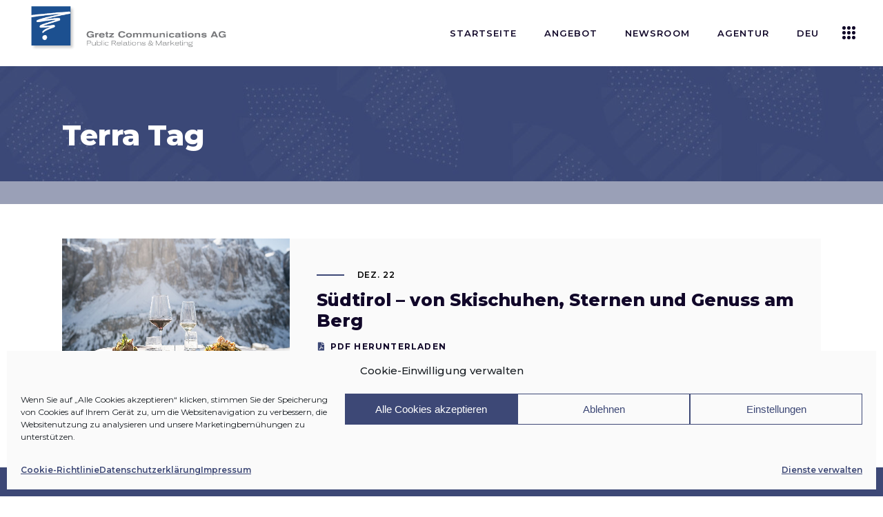

--- FILE ---
content_type: text/html; charset=UTF-8
request_url: https://gretzcom.ch/tag/terra/
body_size: 22257
content:
<!DOCTYPE html>
<html lang="de-DE">
<head>
	
            <meta property="og:url" content="https://gretzcom.ch/tag/terra"/>
            <meta property="og:type" content="article"/>
            <meta property="og:title" content="Gretz Communications AG"/>
            <meta property="og:description" content="PR &amp; Marketing"/>
            <meta property="og:image" content="https://brunn.qodeinteractive.com/wp-content/themes/brunn/assets/img/open_graph.jpg"/>

		
        <meta charset="UTF-8"/>
        <link rel="profile" href="http://gmpg.org/xfn/11"/>
		
	            <meta name="viewport" content="width=device-width,initial-scale=1,user-scalable=yes">
		<meta name='robots' content='index, follow, max-image-preview:large, max-snippet:-1, max-video-preview:-1' />
	<style>img:is([sizes="auto" i], [sizes^="auto," i]) { contain-intrinsic-size: 3000px 1500px }</style>
	
	<!-- This site is optimized with the Yoast SEO plugin v26.8 - https://yoast.com/product/yoast-seo-wordpress/ -->
	<title>Terra Archive | Gretz Communications AG</title>
	<link rel="canonical" href="https://gretzcom.ch/tag/terra/" />
	<meta property="og:locale" content="de_DE" />
	<meta property="og:type" content="article" />
	<meta property="og:title" content="Terra Archive | Gretz Communications AG" />
	<meta property="og:url" content="https://gretzcom.ch/tag/terra/" />
	<meta property="og:site_name" content="Gretz Communications AG" />
	<meta name="twitter:card" content="summary_large_image" />
	<script type="application/ld+json" class="yoast-schema-graph">{"@context":"https://schema.org","@graph":[{"@type":"CollectionPage","@id":"https://gretzcom.ch/tag/terra/","url":"https://gretzcom.ch/tag/terra/","name":"Terra Archive | Gretz Communications AG","isPartOf":{"@id":"https://gretzcom.ch/#website"},"primaryImageOfPage":{"@id":"https://gretzcom.ch/tag/terra/#primaryimage"},"image":{"@id":"https://gretzcom.ch/tag/terra/#primaryimage"},"thumbnailUrl":"https://gretzcom.ch/wp-content/uploads/2021/12/Unbenannt-1.jpg","breadcrumb":{"@id":"https://gretzcom.ch/tag/terra/#breadcrumb"},"inLanguage":"de"},{"@type":"ImageObject","inLanguage":"de","@id":"https://gretzcom.ch/tag/terra/#primaryimage","url":"https://gretzcom.ch/wp-content/uploads/2021/12/Unbenannt-1.jpg","contentUrl":"https://gretzcom.ch/wp-content/uploads/2021/12/Unbenannt-1.jpg","width":1528,"height":853},{"@type":"BreadcrumbList","@id":"https://gretzcom.ch/tag/terra/#breadcrumb","itemListElement":[{"@type":"ListItem","position":1,"name":"Home","item":"https://gretzcom.ch/"},{"@type":"ListItem","position":2,"name":"Terra"}]},{"@type":"WebSite","@id":"https://gretzcom.ch/#website","url":"https://gretzcom.ch/","name":"Gretz Communications AG","description":"PR &amp; Marketing","publisher":{"@id":"https://gretzcom.ch/#organization"},"potentialAction":[{"@type":"SearchAction","target":{"@type":"EntryPoint","urlTemplate":"https://gretzcom.ch/?s={search_term_string}"},"query-input":{"@type":"PropertyValueSpecification","valueRequired":true,"valueName":"search_term_string"}}],"inLanguage":"de"},{"@type":"Organization","@id":"https://gretzcom.ch/#organization","name":"Gretz Communications AG","url":"https://gretzcom.ch/","logo":{"@type":"ImageObject","inLanguage":"de","@id":"https://gretzcom.ch/#/schema/logo/image/","url":"https://gretzcom.ch/wp-content/uploads/2021/09/gretzcom-logo.png","contentUrl":"https://gretzcom.ch/wp-content/uploads/2021/09/gretzcom-logo.png","width":1000,"height":240,"caption":"Gretz Communications AG"},"image":{"@id":"https://gretzcom.ch/#/schema/logo/image/"},"sameAs":["https://www.facebook.com/gretzcommunications/","https://www.instagram.com/gretz.communications/","https://www.linkedin.com/company/gretz-communications-ag/"]}]}</script>
	<!-- / Yoast SEO plugin. -->


<link rel='dns-prefetch' href='//maps.googleapis.com' />
<link rel='dns-prefetch' href='//fonts.googleapis.com' />
<link rel="alternate" type="application/rss+xml" title="Gretz Communications AG &raquo; Feed" href="https://gretzcom.ch/feed/" />
<link rel="alternate" type="application/rss+xml" title="Gretz Communications AG &raquo; Terra Schlagwort-Feed" href="https://gretzcom.ch/tag/terra/feed/" />
<script type="text/javascript">
/* <![CDATA[ */
window._wpemojiSettings = {"baseUrl":"https:\/\/s.w.org\/images\/core\/emoji\/16.0.1\/72x72\/","ext":".png","svgUrl":"https:\/\/s.w.org\/images\/core\/emoji\/16.0.1\/svg\/","svgExt":".svg","source":{"concatemoji":"https:\/\/gretzcom.ch\/wp-includes\/js\/wp-emoji-release.min.js?ver=6.8.3"}};
/*! This file is auto-generated */
!function(s,n){var o,i,e;function c(e){try{var t={supportTests:e,timestamp:(new Date).valueOf()};sessionStorage.setItem(o,JSON.stringify(t))}catch(e){}}function p(e,t,n){e.clearRect(0,0,e.canvas.width,e.canvas.height),e.fillText(t,0,0);var t=new Uint32Array(e.getImageData(0,0,e.canvas.width,e.canvas.height).data),a=(e.clearRect(0,0,e.canvas.width,e.canvas.height),e.fillText(n,0,0),new Uint32Array(e.getImageData(0,0,e.canvas.width,e.canvas.height).data));return t.every(function(e,t){return e===a[t]})}function u(e,t){e.clearRect(0,0,e.canvas.width,e.canvas.height),e.fillText(t,0,0);for(var n=e.getImageData(16,16,1,1),a=0;a<n.data.length;a++)if(0!==n.data[a])return!1;return!0}function f(e,t,n,a){switch(t){case"flag":return n(e,"\ud83c\udff3\ufe0f\u200d\u26a7\ufe0f","\ud83c\udff3\ufe0f\u200b\u26a7\ufe0f")?!1:!n(e,"\ud83c\udde8\ud83c\uddf6","\ud83c\udde8\u200b\ud83c\uddf6")&&!n(e,"\ud83c\udff4\udb40\udc67\udb40\udc62\udb40\udc65\udb40\udc6e\udb40\udc67\udb40\udc7f","\ud83c\udff4\u200b\udb40\udc67\u200b\udb40\udc62\u200b\udb40\udc65\u200b\udb40\udc6e\u200b\udb40\udc67\u200b\udb40\udc7f");case"emoji":return!a(e,"\ud83e\udedf")}return!1}function g(e,t,n,a){var r="undefined"!=typeof WorkerGlobalScope&&self instanceof WorkerGlobalScope?new OffscreenCanvas(300,150):s.createElement("canvas"),o=r.getContext("2d",{willReadFrequently:!0}),i=(o.textBaseline="top",o.font="600 32px Arial",{});return e.forEach(function(e){i[e]=t(o,e,n,a)}),i}function t(e){var t=s.createElement("script");t.src=e,t.defer=!0,s.head.appendChild(t)}"undefined"!=typeof Promise&&(o="wpEmojiSettingsSupports",i=["flag","emoji"],n.supports={everything:!0,everythingExceptFlag:!0},e=new Promise(function(e){s.addEventListener("DOMContentLoaded",e,{once:!0})}),new Promise(function(t){var n=function(){try{var e=JSON.parse(sessionStorage.getItem(o));if("object"==typeof e&&"number"==typeof e.timestamp&&(new Date).valueOf()<e.timestamp+604800&&"object"==typeof e.supportTests)return e.supportTests}catch(e){}return null}();if(!n){if("undefined"!=typeof Worker&&"undefined"!=typeof OffscreenCanvas&&"undefined"!=typeof URL&&URL.createObjectURL&&"undefined"!=typeof Blob)try{var e="postMessage("+g.toString()+"("+[JSON.stringify(i),f.toString(),p.toString(),u.toString()].join(",")+"));",a=new Blob([e],{type:"text/javascript"}),r=new Worker(URL.createObjectURL(a),{name:"wpTestEmojiSupports"});return void(r.onmessage=function(e){c(n=e.data),r.terminate(),t(n)})}catch(e){}c(n=g(i,f,p,u))}t(n)}).then(function(e){for(var t in e)n.supports[t]=e[t],n.supports.everything=n.supports.everything&&n.supports[t],"flag"!==t&&(n.supports.everythingExceptFlag=n.supports.everythingExceptFlag&&n.supports[t]);n.supports.everythingExceptFlag=n.supports.everythingExceptFlag&&!n.supports.flag,n.DOMReady=!1,n.readyCallback=function(){n.DOMReady=!0}}).then(function(){return e}).then(function(){var e;n.supports.everything||(n.readyCallback(),(e=n.source||{}).concatemoji?t(e.concatemoji):e.wpemoji&&e.twemoji&&(t(e.twemoji),t(e.wpemoji)))}))}((window,document),window._wpemojiSettings);
/* ]]> */
</script>
<style id='wp-emoji-styles-inline-css' type='text/css'>

	img.wp-smiley, img.emoji {
		display: inline !important;
		border: none !important;
		box-shadow: none !important;
		height: 1em !important;
		width: 1em !important;
		margin: 0 0.07em !important;
		vertical-align: -0.1em !important;
		background: none !important;
		padding: 0 !important;
	}
</style>
<link rel='stylesheet' id='contact-form-7-css' href='https://gretzcom.ch/wp-content/plugins/contact-form-7/includes/css/styles.css?ver=6.1.4' type='text/css' media='all' />
<link rel='stylesheet' id='cmplz-general-css' href='https://gretzcom.ch/wp-content/plugins/complianz-gdpr/assets/css/cookieblocker.min.css?ver=1765945133' type='text/css' media='all' />
<link rel='stylesheet' id='qi-addons-for-elementor-grid-style-css' href='https://gretzcom.ch/wp-content/plugins/qi-addons-for-elementor/assets/css/grid.min.css?ver=1.9.5' type='text/css' media='all' />
<link rel='stylesheet' id='qi-addons-for-elementor-helper-parts-style-css' href='https://gretzcom.ch/wp-content/plugins/qi-addons-for-elementor/assets/css/helper-parts.min.css?ver=1.9.5' type='text/css' media='all' />
<link rel='stylesheet' id='qi-addons-for-elementor-style-css' href='https://gretzcom.ch/wp-content/plugins/qi-addons-for-elementor/assets/css/main.min.css?ver=1.9.5' type='text/css' media='all' />
<link rel='stylesheet' id='brunn-select-default-style-css' href='https://gretzcom.ch/wp-content/themes/brunn/style.css?ver=6.8.3' type='text/css' media='all' />
<link rel='stylesheet' id='brunn-select-child-style-css' href='https://gretzcom.ch/wp-content/themes/brunn-child/style.css?ver=6.8.3' type='text/css' media='all' />
<link rel='stylesheet' id='brunn-select-modules-css' href='https://gretzcom.ch/wp-content/themes/brunn/assets/css/modules.min.css?ver=6.8.3' type='text/css' media='all' />
<link rel='stylesheet' id='qodef-dripicons-css' href='https://gretzcom.ch/wp-content/themes/brunn/framework/lib/icons-pack/dripicons/dripicons.css?ver=6.8.3' type='text/css' media='all' />
<link rel='stylesheet' id='qodef-font_elegant-css' href='https://gretzcom.ch/wp-content/themes/brunn/framework/lib/icons-pack/elegant-icons/style.min.css?ver=6.8.3' type='text/css' media='all' />
<link rel='stylesheet' id='qodef-font_awesome-css' href='https://gretzcom.ch/wp-content/themes/brunn/framework/lib/icons-pack/font-awesome/css/fontawesome-all.min.css?ver=6.8.3' type='text/css' media='all' />
<link rel='stylesheet' id='qodef-ion_icons-css' href='https://gretzcom.ch/wp-content/themes/brunn/framework/lib/icons-pack/ion-icons/css/ionicons.min.css?ver=6.8.3' type='text/css' media='all' />
<link rel='stylesheet' id='qodef-linea_icons-css' href='https://gretzcom.ch/wp-content/themes/brunn/framework/lib/icons-pack/linea-icons/style.css?ver=6.8.3' type='text/css' media='all' />
<link rel='stylesheet' id='qodef-linear_icons-css' href='https://gretzcom.ch/wp-content/themes/brunn/framework/lib/icons-pack/linear-icons/style.css?ver=6.8.3' type='text/css' media='all' />
<link rel='stylesheet' id='qodef-simple_line_icons-css' href='https://gretzcom.ch/wp-content/themes/brunn/framework/lib/icons-pack/simple-line-icons/simple-line-icons.css?ver=6.8.3' type='text/css' media='all' />
<link rel='stylesheet' id='mediaelement-css' href='https://gretzcom.ch/wp-includes/js/mediaelement/mediaelementplayer-legacy.min.css?ver=4.2.17' type='text/css' media='all' />
<link rel='stylesheet' id='wp-mediaelement-css' href='https://gretzcom.ch/wp-includes/js/mediaelement/wp-mediaelement.min.css?ver=6.8.3' type='text/css' media='all' />
<link rel='stylesheet' id='brunn-select-style-dynamic-css' href='https://gretzcom.ch/wp-content/themes/brunn/assets/css/style_dynamic.css?ver=1762880819' type='text/css' media='all' />
<link rel='stylesheet' id='brunn-select-modules-responsive-css' href='https://gretzcom.ch/wp-content/themes/brunn/assets/css/modules-responsive.min.css?ver=6.8.3' type='text/css' media='all' />
<link rel='stylesheet' id='brunn-select-style-dynamic-responsive-css' href='https://gretzcom.ch/wp-content/themes/brunn/assets/css/style_dynamic_responsive.css?ver=1762880819' type='text/css' media='all' />
<link rel='stylesheet' id='brunn-select-google-fonts-css' href='https://fonts.googleapis.com/css?family=Montserrat%3A300%2C400%2C500%2C600%2C700%2C800%7CMerriweather%3A300%2C400%2C500%2C600%2C700%2C800&#038;subset=latin-ext&#038;ver=1.0.0' type='text/css' media='all' />
<link rel='stylesheet' id='brunn-core-dashboard-style-css' href='https://gretzcom.ch/wp-content/plugins/brunn-core/core-dashboard/assets/css/core-dashboard.min.css?ver=6.8.3' type='text/css' media='all' />
<link rel='stylesheet' id='swiper-css' href='https://gretzcom.ch/wp-content/plugins/qi-addons-for-elementor/assets/plugins/swiper/8.4.5/swiper.min.css?ver=8.4.5' type='text/css' media='all' />
<script type="text/javascript" src="https://gretzcom.ch/wp-includes/js/jquery/jquery.min.js?ver=3.7.1" id="jquery-core-js"></script>
<script type="text/javascript" src="https://gretzcom.ch/wp-includes/js/jquery/jquery-migrate.min.js?ver=3.4.1" id="jquery-migrate-js"></script>
<link rel="https://api.w.org/" href="https://gretzcom.ch/wp-json/" /><link rel="alternate" title="JSON" type="application/json" href="https://gretzcom.ch/wp-json/wp/v2/tags/2601" /><link rel="EditURI" type="application/rsd+xml" title="RSD" href="https://gretzcom.ch/xmlrpc.php?rsd" />
<meta name="generator" content="WordPress 6.8.3" />

		<!-- GA Google Analytics @ https://m0n.co/ga -->
		<script type="text/plain" data-service="google-analytics" data-category="statistics" async data-cmplz-src="https://www.googletagmanager.com/gtag/js?id=G-R8MEQ53FS6"></script>
		<script>
			window.dataLayer = window.dataLayer || [];
			function gtag(){dataLayer.push(arguments);}
			gtag('js', new Date());
			gtag('config', 'G-R8MEQ53FS6');
		</script>

				<style>.cmplz-hidden {
					display: none !important;
				}</style><meta name="generator" content="Elementor 3.34.2; features: additional_custom_breakpoints; settings: css_print_method-external, google_font-enabled, font_display-auto">
			<style>
				.e-con.e-parent:nth-of-type(n+4):not(.e-lazyloaded):not(.e-no-lazyload),
				.e-con.e-parent:nth-of-type(n+4):not(.e-lazyloaded):not(.e-no-lazyload) * {
					background-image: none !important;
				}
				@media screen and (max-height: 1024px) {
					.e-con.e-parent:nth-of-type(n+3):not(.e-lazyloaded):not(.e-no-lazyload),
					.e-con.e-parent:nth-of-type(n+3):not(.e-lazyloaded):not(.e-no-lazyload) * {
						background-image: none !important;
					}
				}
				@media screen and (max-height: 640px) {
					.e-con.e-parent:nth-of-type(n+2):not(.e-lazyloaded):not(.e-no-lazyload),
					.e-con.e-parent:nth-of-type(n+2):not(.e-lazyloaded):not(.e-no-lazyload) * {
						background-image: none !important;
					}
				}
			</style>
			<meta name="generator" content="Powered by Slider Revolution 6.7.38 - responsive, Mobile-Friendly Slider Plugin for WordPress with comfortable drag and drop interface." />
<link rel="icon" href="https://gretzcom.ch/wp-content/uploads/2025/10/cropped-blau-32x32.jpg" sizes="32x32" />
<link rel="icon" href="https://gretzcom.ch/wp-content/uploads/2025/10/cropped-blau-192x192.jpg" sizes="192x192" />
<link rel="apple-touch-icon" href="https://gretzcom.ch/wp-content/uploads/2025/10/cropped-blau-180x180.jpg" />
<meta name="msapplication-TileImage" content="https://gretzcom.ch/wp-content/uploads/2025/10/cropped-blau-270x270.jpg" />
<script>function setREVStartSize(e){
			//window.requestAnimationFrame(function() {
				window.RSIW = window.RSIW===undefined ? window.innerWidth : window.RSIW;
				window.RSIH = window.RSIH===undefined ? window.innerHeight : window.RSIH;
				try {
					var pw = document.getElementById(e.c).parentNode.offsetWidth,
						newh;
					pw = pw===0 || isNaN(pw) || (e.l=="fullwidth" || e.layout=="fullwidth") ? window.RSIW : pw;
					e.tabw = e.tabw===undefined ? 0 : parseInt(e.tabw);
					e.thumbw = e.thumbw===undefined ? 0 : parseInt(e.thumbw);
					e.tabh = e.tabh===undefined ? 0 : parseInt(e.tabh);
					e.thumbh = e.thumbh===undefined ? 0 : parseInt(e.thumbh);
					e.tabhide = e.tabhide===undefined ? 0 : parseInt(e.tabhide);
					e.thumbhide = e.thumbhide===undefined ? 0 : parseInt(e.thumbhide);
					e.mh = e.mh===undefined || e.mh=="" || e.mh==="auto" ? 0 : parseInt(e.mh,0);
					if(e.layout==="fullscreen" || e.l==="fullscreen")
						newh = Math.max(e.mh,window.RSIH);
					else{
						e.gw = Array.isArray(e.gw) ? e.gw : [e.gw];
						for (var i in e.rl) if (e.gw[i]===undefined || e.gw[i]===0) e.gw[i] = e.gw[i-1];
						e.gh = e.el===undefined || e.el==="" || (Array.isArray(e.el) && e.el.length==0)? e.gh : e.el;
						e.gh = Array.isArray(e.gh) ? e.gh : [e.gh];
						for (var i in e.rl) if (e.gh[i]===undefined || e.gh[i]===0) e.gh[i] = e.gh[i-1];
											
						var nl = new Array(e.rl.length),
							ix = 0,
							sl;
						e.tabw = e.tabhide>=pw ? 0 : e.tabw;
						e.thumbw = e.thumbhide>=pw ? 0 : e.thumbw;
						e.tabh = e.tabhide>=pw ? 0 : e.tabh;
						e.thumbh = e.thumbhide>=pw ? 0 : e.thumbh;
						for (var i in e.rl) nl[i] = e.rl[i]<window.RSIW ? 0 : e.rl[i];
						sl = nl[0];
						for (var i in nl) if (sl>nl[i] && nl[i]>0) { sl = nl[i]; ix=i;}
						var m = pw>(e.gw[ix]+e.tabw+e.thumbw) ? 1 : (pw-(e.tabw+e.thumbw)) / (e.gw[ix]);
						newh =  (e.gh[ix] * m) + (e.tabh + e.thumbh);
					}
					var el = document.getElementById(e.c);
					if (el!==null && el) el.style.height = newh+"px";
					el = document.getElementById(e.c+"_wrapper");
					if (el!==null && el) {
						el.style.height = newh+"px";
						el.style.display = "block";
					}
				} catch(e){
					console.log("Failure at Presize of Slider:" + e)
				}
			//});
		  };</script>
		<style type="text/css" id="wp-custom-css">
			/* .sovratitolo {
	transform: translate(-15px, 15px)!important;
	text-shadow: 1px 1px 3px rgba(0,0,0,0.5);
}
.tp-shape {
	box-shadow: 1px 1px 2px rgba(0,0,0,0.25);
	transform: translate(25px, 0)!important;
}
.sottotitolo {
	text-shadow: 1px 1px 4px rgba(0,0,0,0.5);	
	transform: translate(25px, 0)!important;
}
.titolo {
	text-shadow: 1px 1px 6px rgba(0,0,0,0.5);	
	transform: translate(25px, 0)!important;
}*/

/* FOOTER 5 COLONNE 
.qodef-page-footer .qodef-grid-col-3:last-child .widget_media_image:last-child img {
	max-width: 220px!important;
	margin: 30px auto 0;
}
@media only screen and (min-width: 800px) {
	.qodef-page-footer .qodef-grid-col-3 {
		width: 20%;
	}
	.qodef-page-footer .qodef-grid-col-3:last-child {
		width: 40%;
	}
	.qodef-page-footer .qodef-grid-col-3:last-child .widget_media_image {
		width: 50%;
		float: left;
	}
	.qodef-page-footer .qodef-grid-col-3:last-child .widget_media_image:last-child img {
		padding: 0;
		max-width: 230px!important;
	}
}
/* FOOTER 5 COLONNE */

/* POLICY */
#cmplz-document {
	max-width: 100%;
}
.KFaIpG_h1 {
	display: none;
}
.KFaIpG_wrapper,
.KFaIpG_wrapper div {
	max-width: 100%!important;
	width: 100%!important;
}
/* POLICY */

/* TOPBAR */
.home .qodef-top-bar .qodef-position-left,
.qodef-search-opener {
	display: none!important;
}
/* TOPBAR */

/* MENU */
.qodef-page-header .qodef-menu-area .qodef-logo-wrapper a {
	max-height: 90px;
}
.qodef-drop-down .narrow .second .inner ul {
	padding: 18px 0;
}
.qodef-drop-down .second .inner ul li a {
	padding: 5px 23px;
}
.second .item_outer:before {
	display: none!important;
}
.second .item_outer {
	padding: 0!important;
	color: #000;
}
.second .item_outer:hover {
	color: #3d4876;
}

/* LINGUA */
.pll-parent-menu-item a img {
	display: inline-block;
	margin-top: 3px;
	margin-right: 5px;
	height: 26px;
	float: left;
}
.pll-parent-menu-item .item_text span {
	float: left;
}
.qodef-drop-down .second .inner ul.right li a {
	text-align: left;
}
.qodef-drop-down .second .inner ul li a .item_outer {
	padding: 0;
}
.qodef-drop-down .pll-parent-menu-item.narrow .second .inner ul li {
	width: 160px;
}

/* HEADER */
.qodef-title-wrapper {
	background-color: rgba(61,72,118,0.5);
}
.category .qodef-title-holder {
	background-size: cover;
}
.qodef-title-holder.qodef-has-bg-image.qodef-bg-parallax {
	background-position: 30% -50% !important;
}
.qodef-main-menu>ul>li.qodef-active-item>a,
.qodef-main-menu>ul>li>a:hover {
	color: #ffffff!important;
	background-color: #3d4876;
	transition: background-color 0.25s linear;
}
.qodef-main-menu>ul>li>a {
	margin: 0 5px;
	padding: 0 15px;
	line-height: 2.5;
}


/* SLIDER */
.sovratitolo {
	text-shadow: 1px 1px 3px rgba(0,0,0,0.5);
}
.tp-shape {
	box-shadow: 1px 1px 2px rgba(0,0,0,0.25);
}
.sottotitolo {
	text-shadow: 1px 1px 4px rgba(0,0,0,0.5);
}
.titolo {
	text-shadow: 1px 1px 6px rgba(0,0,0,0.5);
}
.pulsante {
	display: none!important;
}
.tp-bullets {
	display: none!important;
	text-shadow: 1px 1px 2px rgba(0,0,0,0.5);
}

/* SERVICES */
.intro-services h1 {
	font-size: 36px;
}
#pr-marketing h2,
#events h2,
#advertising h2 {
	font-size: 36px;
}
.icone-sx h3 {
	font-size: 15px;
}
.icone-sx img {
	max-width: 50px!important;
	height: auto;
}

/* HOME */
.qodef-single-image-holder .qodef-si-text-box .qodef-si-small-text {
	font-size: 13px;
	line-height: 1.5;
}
.qodef-si-text-box.qodef-item-appear p {
	color: #ffffff;	
}

/* NEWSROOM */
.qodef-post-title {
	min-height: 50px!important;
	max-height: 50px!important;
	display: -webkit-box!important;
  -webkit-line-clamp: 2!important;
  -webkit-box-orient: vertical!important;
	overflow: hidden!important;
}
.archive .qodef-post-title {
	min-height: 10px!important;
	max-height: none!important;
	display: block!important;
	overflow: hidden!important;
}
.qodef-post-excerpt-holder {
	min-height: 50px!important;
	max-height: 50px!important;
	display: -webkit-box!important;
  -webkit-line-clamp: 2!important;
  -webkit-box-orient: vertical!important;
	overflow: hidden!important;
	line-height: 1.25;
	margin: 10px 0 0!important;
}
.qodef-post-excerpt-holder .qodef-btn {
	display: block;
	color: #110729;
	padding: 1px 0;
}
.qodef-post-excerpt-holder .qodef-btn:hover {
	color: #3d4876;
}
.qodef-post-excerpt-holder .qodef-btn:first-child:before {
	font-family: "Font Awesome 5 Free";
	content: "\f1c1";
	margin-right: 8px;
	margin-left: 2px;
	color: #3d4876;
}
.qodef-post-excerpt-holder .qodef-btn:last-child:before {
	font-family: "Font Awesome 5 Free";
	content: "\f03e";
	margin-right: 7px;
	color: #3d4876;
}
.qodef-post-excerpt-holder p:after {
	display: none;
}
.single-post p {
	font-family: Montserrat,sans-serif;
font-size: 15px;
	font-weight: 400;
	line-height: 1.75;
	margin: 15px 0;
}
.qodef-blog-like,
.qodef-related-posts-holder,
.qodef-blog-single-navigation,
.qodef-post-info-author {
	display: none!important;
}
.qodef-blog-list-holder .qodef-bl-item .qodef-post-text {
	padding: 25px;
}
.qodef-blog-list-holder .qodef-post-heading {
	float: left;
	height: 250px;
	overflow: hidden;
}
.qodef-blog-list-holder .qodef-post-image img {
	min-height: 250px;
	width: auto!important;
	overflow: hidden;
}
.qodef-blog-list-holder .qodef-post-title {
	min-height: 75px;
	font-size: 20px;
	line-height: 1.25;
}
.qodef-blog-list-holder .qodef-bl-item .qodef-post-info-bottom {
	padding-top: 0;
}
:lang(fr) .qodef-blog-list-holder .qodef-bl-item .qodef-post-info-category a,
:lang(en) .qodef-blog-list-holder .qodef-bl-item .qodef-post-info-category a,
:lang(it) .qodef-blog-list-holder .qodef-bl-item .qodef-post-info-category a {
	display: block;
	overflow: hidden;
	max-height: 30px;
}
.qodef-blog-no-posts {
	text-align: center;
	font-size: 30px;
	font-weight: 700;
	line-height: 1.5;
	padding: 100px 0 70px 0;
}
.qodef-title-holder.qodef-standard-type .qodef-page-title {
	max-width: 100%!important;
}
.archive .qodef-blog-holder article .qodef-post-heading {
	background-image: url("https://gretzcom.ch/wp-content/uploads/2021/10/placeholder-image.jpg");
	background-position: center;
  background-repeat: no-repeat;
  background-size: cover;
	background-color: #3d4876;
}


/* ANGEBOT */
.icon-services img {
	max-width: 75px;
}

/* AGENTUR */

section:has(.qodef-team-holder) {
	padding: 0px!important;
}
section .elementor-col-25:has(.qodef-team-holder) {
	padding-bottom: 0px!important;
}
.qodef-team-holder.qodef-team-info-below-image .qodef-team-info {
	padding: 20px 15px;
}
.qodef-team-holder .qodef-team-name {
	font-size: 18px;
}
.qodef-team-holder .qodef-team-position {
	margin: 5px 0 0;
}
/* REFERENZEN */
.qodef-cc-hover-roll-over .qodef-cc-item.qodef-cci-no-link .qodef-cc-image {
	filter: saturate(0%);
}

/* STELLEN */
#stellen {
	margin-top: 100px;
}
.qodef-accordion-holder.qodef-ac-boxed .qodef-accordion-content {
	color: #222;
	background-color: #ffffff;
	padding: 20px;
}

/* NETWORK */
.servizi h4 {
	font-size: 18px;
	line-height: 24px;
	font-weight: 600;
}
.etnprm .elementor-widget-container {
	margin: 15px 0px 0px 0px!important;
}
.etnprm img {
	max-width: 175px;
}

/* CONTACT */
.cf7_custom_style_1 input.wpcf7-form-control.wpcf7-text, .cf7_custom_style_1 input.wpcf7-form-control.wpcf7-number, .cf7_custom_style_1 input.wpcf7-form-control.wpcf7-date, .cf7_custom_style_1 textarea.wpcf7-form-control.wpcf7-textarea, .cf7_custom_style_1 select.wpcf7-form-control.wpcf7-select, .cf7_custom_style_1 input.wpcf7-form-control.wpcf7-quiz {
	font-family: Montserrat,sans-serif;
}

/* POPUP */
.sg-popup-builder-content a {
	color: #ffffff;
	background-color: #3d4876;
	padding: 10px 20px;
	margin-top: 40px;
	display: inline-block;
	border: 2px solid #3d4876;
}
.sg-popup-builder-content a:hover {
	color: #3d4876;
	background-color: transparent;
}
.sg-popup-builder-content img {
	max-width: 400px;
	margin-bottom: 50px;
}

/* FOOTER */
.qodef-page-footer h3,
.qodef-page-footer p {
	text-align: center;
}
footer .qodef-grid-col-6:first-child {
	width: 75%;
}
footer .qodef-grid-col-6:last-child {
	width: 25%;
}
footer p {
	color: #ffffff;	
}
footer p a {
	font-weight: 600;
}
.qodef-page-footer .qodef-footer-top-holder .qodef-footer-top-inner.qodef-grid {
	padding: 60px 0 50px;
}
footer #media_image-4 img {
	max-width: 180px!important;
	margin: 0 auto;
}
.qodef-page-footer .qodef-footer-bottom-holder .qodef-footer-bottom-inner.qodef-grid {
	padding: 15px 0;
	font-size: 12px;
}
#qodef-back-to-top span {
	box-shadow: 0px 0px 10px rgba(0,0,0,0.35);
}
.textwidget a {
	font-weight: 400;
}
.textwidget a:hover {
	color: #ffffff!important;
}

/* ARCHIVE */
.single-post .qodef-content .qodef-content-inner > .qodef-container > .qodef-container-inner,
.archive .qodef-content .qodef-content-inner > .qodef-container > .qodef-container-inner {
	padding: 50px 0 0;
}
.archive .qodef-blog-holder.qodef-blog-standard article {
	margin: 0 0 25px;
}
.archive .qodef-blog-holder article .qodef-post-heading {
	float: left;
	height: 220px;
	overflow: hidden;
}
.archive .qodef-blog-holder article .qodef-post-text {
	padding: 5%;
	height: 220px;
	overflow: hidden;
}
.archive .qodef-blog-holder article .qodef-post-image img {
	min-height: 220px;
	width: auto;
	overflow: hidden;
}
.archive .qodef-post-info-top>div:after,
.archive .qodef-post-info-category,
.archive .qodef-post-info-bottom {
	display: none!important;
}
.archive .qodef-post-title {
	display: -webkit-box;
  -webkit-line-clamp: 1;
  -webkit-box-orient: vertical;
	overflow: hidden;
}
.archive .qodef-post-excerpt {
	display: -webkit-box;
  -webkit-line-clamp: 2;
  -webkit-box-orient: vertical;
	overflow: hidden;
}
.archive .qodef-post-content {
	display: grid!important;
  grid-auto-flow: column;
	grid-template-columns: 30% 70%;
	align-items: center;
}

@media only screen and (max-width: 1300px) {
	.qodef-page-header .qodef-menu-area .qodef-logo-wrapper a {
		margin-top: -20px;
		max-height: 70px;
	}
}

@media only screen and (max-width: 1200px) {
		.qodef-page-header .qodef-menu-area .qodef-logo-wrapper a {
		margin-top: 0;
	}
	.qodef-logo-wrapper a img {
		width: 230px;
		height: auto;
	}
	.qodef-sticky-header .qodef-logo-wrapper a img {
		padding-top: 6px;
	}
	.qodef-main-menu > ul > li > a {
		font-size: 12px;
	}
}

@media only screen and (max-width: 1024px) {	
	.qodef-mobile-header .qodef-mobile-logo-wrapper img {
		height: auto;
		width: 250px;
		height: auto;
		padding-top: 5px;
	}
	.qodef-mobile-menu-opener {
		padding-right: 10px;
	}
	.elementor-widget-wrap>.qodef-row-grid-section.elementor-element, .qodef-container-inner, .qodef-grid, .qodef-row-grid-section {
		width: 96%;
		padding: 0 2%;
	}
	.qodef-title-image {
		background-color: rgba(61,72,118,1);
	}	
	.qodef-title-image img {
		opacity: 0.5;
	}
	.qodef-title-wrapper {
		background-color: transparent;
	}
	
	section .elementor-col-25:has(.qodef-team-holder) {
		padding-bottom: 20px!important;
	}
	#stellen {
		margin-top: 20px;
	}
}
@media only screen and (max-width: 768px) {
	h1 {
		font-size: 36px!important;
	}
	.elementor-section.elementor-element {
		padding: 30px 0!important;
		left: 0!important;
	}
	.qodef-image-gallery.qodef-ig-slider-type {
		margin-left: -2%;
	}
	.elementor-col-25,
	.elementor-col-33 {
		padding-bottom: 60px;
	}
	.elementor-col-25:last-child,
	.elementor-col-33:last-child {
		padding-bottom: 0px!important;
	}
	.elementor-widget-wrap.elementor-element-populated {
		padding-right: 0!important;
	}
	.qodef-title-holder .qodef-page-title {
		font-size: 46px!important;
		text-align: center;
	}
	.qodef-title-holder.qodef-standard-type .qodef-label-line {
		height: 2px;
		width: 22px;
		margin-right: 10px;
	}
	.qodef-title-holder.qodef-standard-type .qodef-page-subtitle {
		font-size: 10px;
		line-height: 1;
	}
	.qodef-label-line,
	.qodef-page-subtitle {
		display: none!important;
	}
	.elementor-widget-wrap.elementor-element-populated {
		padding: 0 2%!important;
	}
	.qodef-st-inner {
		padding: 0 15px 20px;
	}
	.home .qodef-st-inner {
		padding: 0;
	}
	.qodef-st-text {
		margin: 15px 0!important;
	}
	.qodef-section-title-holder .qodef-label .qodef-label-text {
		padding-left: 0;
		margin-top: 20px;
	}
	.intro-services.elementor-section.elementor-element {
		padding: 0!important;
	}
	.qodef-normal-space .qodef-outer-space .qodef-item-space {
		margin: 0;
		width: 90%;
		margin-left: 5%;
	}
}		</style>
		</head>
<body data-cmplz=2 class="archive tag tag-terra tag-2601 wp-theme-brunn wp-child-theme-brunn-child brunn-core-2.2.1 qodef-qi--no-touch qi-addons-for-elementor-1.9.5 brunn child-child-ver-1.0.0 brunn-ver-2.3 qodef-grid-1300 qodef-wide-dropdown-menu-content-in-grid qodef-sticky-header-on-scroll-down-up qodef-dropdown-animate-height qodef-header-standard qodef-menu-area-shadow-disable qodef-menu-area-in-grid-shadow-disable qodef-menu-area-border-disable qodef-menu-area-in-grid-border-disable qodef-logo-area-border-disable qodef-logo-area-in-grid-border-disable qodef-side-menu-slide-from-right qodef-default-mobile-header qodef-sticky-up-mobile-header qodef-fullscreen-search qodef-search-fade elementor-default elementor-kit-8141" itemscope itemtype="//schema.org/WebPage">
	<section class="qodef-side-menu">
	<a class="qodef-close-side-menu qodef-close-side-menu-icon-pack" href="#">
		<span aria-hidden="true" class="qodef-icon-font-elegant icon_close "></span>	</a>
	<div id="media_image-3" class="widget qodef-sidearea widget_media_image"><a href="https://gretzcom.ch/"><img fetchpriority="high" width="1000" height="240" src="https://gretzcom.ch/wp-content/uploads/2021/07/gretzcom-logo.png" class="image wp-image-8221  attachment-full size-full" alt="" style="max-width: 100%; height: auto;" decoding="async" srcset="https://gretzcom.ch/wp-content/uploads/2021/07/gretzcom-logo.png 1000w, https://gretzcom.ch/wp-content/uploads/2021/07/gretzcom-logo-300x72.png 300w, https://gretzcom.ch/wp-content/uploads/2021/07/gretzcom-logo-768x184.png 768w" sizes="(max-width: 1000px) 100vw, 1000px" /></a></div><div class="widget qodef-separator-widget"><div class="qodef-separator-holder clearfix  qodef-separator-center qodef-separator-normal">
	<div class="qodef-separator" style="border-style: solid;margin-top: 118px"></div>
</div>
</div><div id="text-10" class="widget qodef-sidearea widget_text">			<div class="textwidget"><div style="display: inline-block; vertical-align: middle; margin: 0px 14px 0px 0px;"><img decoding="async" class="wp-image-112" src="https://gretzcom.ch/wp-content/uploads/2021/07/separator.png" alt="d" width="40" height="2" /></div>
<div style="display: inline-block; vertical-align: middle;">
<p><span style="font-size: 12px; font-weight: 600; line-height: 30px; color: #000000; letter-spacing: 1px; padding-top: 0px; margin: 0px 0px 0px 0px;">WRITE US</span></p>
</div>
</div>
		</div><div class="widget qodef-custom-font-widget"><h2 class="qodef-custom-font-holder  qodef-cf-2365  " style="font-family: Montserrat;font-size: 26px;line-height: 36px;font-weight: 700;color: #110729;margin: -31px 0px 12px 0px" data-item-class="qodef-cf-2365">
    
        Gretz Communications AG
    </h2></div><div id="custom_html-3" class="widget_text widget qodef-sidearea widget_custom_html"><div class="textwidget custom-html-widget"><span style=" color: #110729; font-size: 26px; font-weight: 700;"><a href="mailto:info@gretzcom.ch">info@gretzcom.ch</a></span>
</div></div><div id="text-9" class="widget qodef-sidearea widget_text">			<div class="textwidget"><p>Zähringerstrasse 16<br />
CH – 3012 Bern<br />
Tel.: +41 (0) 31 300 30 70</p>
</div>
		</div><div class="widget qodef-social-icons-group-widget text-align-left">				                    <a class="qodef-social-icon-widget-holder qodef-icon-has-hover" data-hover-color="#3d4876" style="color: #110729;;font-size: 18px;margin: -10px 21px 0px 0px;"                            href="https://www.facebook.com/gretzcommunications/" target="_blank">
						<span class="qodef-social-icon-widget social_facebook"></span>                    </a>
								                    <a class="qodef-social-icon-widget-holder qodef-icon-has-hover" data-hover-color="#3d4876" style="color: #110729;;font-size: 18px;margin: -10px 21px 0px 0px;"                            href="https://www.instagram.com/gretz.communications/" target="_blank">
						<span class="qodef-social-icon-widget social_instagram"></span>                    </a>
								                    <a class="qodef-social-icon-widget-holder qodef-icon-has-hover" data-hover-color="#3d4876" style="color: #110729;;font-size: 18px;margin: -10px 21px 0px 0px;"                            href="https://www.linkedin.com/company/gretz-communications-ag/?originalSubdomain=ch" target="_blank">
						<span class="qodef-social-icon-widget social_linkedin"></span>                    </a>
																</div></section>
    <div class="qodef-wrapper">
        <div class="qodef-wrapper-inner">
            <div class="qodef-fullscreen-search-holder">
	<a class="qodef-search-close qodef-search-close-icon-pack" href="javascript:void(0)">
		<span aria-hidden="true" class="qodef-icon-font-elegant icon_close " ></span>	</a>
	<div class="qodef-fullscreen-search-table">
		<div class="qodef-fullscreen-search-cell">
			<div class="qodef-fullscreen-search-inner">
				<form action="https://gretzcom.ch/" class="qodef-fullscreen-search-form" method="get">
					<div class="qodef-form-holder">
						<div class="qodef-form-holder-inner">
							<div class="qodef-field-holder">
								<input type="text" placeholder="Type Your Search..." name="s" class="qodef-search-field" autocomplete="off"/>
							</div>
							<button type="submit" class="qodef-search-submit qodef-search-submit-icon-pack">
								<span aria-hidden="true" class="qodef-icon-font-elegant icon_search " ></span>							</button>
						</div>
					</div>
				</form>
			</div>
		</div>
	</div>
</div>
<header class="qodef-page-header">
		
				
	<div class="qodef-menu-area qodef-menu-right">
				
						
			<div class="qodef-vertical-align-containers">
				<div class="qodef-position-left"><!--
				 --><div class="qodef-position-left-inner">
						
	
	<div class="qodef-logo-wrapper">
		<a itemprop="url" href="https://gretzcom.ch/" style="height: 120px;">
			<img itemprop="image" class="qodef-normal-logo" src="https://gretzcom.ch/wp-content/uploads/2021/09/gretzcom-logo.png" width="1000" height="240"  alt="logo"/>
			<img loading="lazy" itemprop="image" class="qodef-dark-logo" src="https://gretzcom.ch/wp-content/uploads/2021/09/gretzcom-logo.png" width="1000" height="240"  alt="dark logo"/>			<img loading="lazy" itemprop="image" class="qodef-light-logo" src="https://gretzcom.ch/wp-content/uploads/2021/09/gretzcom-logo-white.png" width="1000" height="240"  alt="light logo"/>		</a>
	</div>

											</div>
				</div>
								<div class="qodef-position-right"><!--
				 --><div class="qodef-position-right-inner">
														
	<nav class="qodef-main-menu qodef-drop-down qodef-default-nav">
		<ul id="menu-deutsche" class="clearfix"><li id="nav-menu-item-8209" class="menu-item menu-item-type-post_type menu-item-object-page menu-item-home  narrow"><a href="https://gretzcom.ch/" class=""><span class="item_outer"><span class="item_text">Startseite</span></span></a></li>
<li id="nav-menu-item-8632" class="menu-item menu-item-type-post_type menu-item-object-page menu-item-has-children  has_sub narrow"><a href="https://gretzcom.ch/angebot/" class=""><span class="item_outer"><span class="item_text">Angebot</span><i class="qodef-menu-arrow fa fa-angle-down"></i></span></a>
<div class="second"><div class="inner"><ul>
	<li id="nav-menu-item-8716" class="menu-item menu-item-type-custom menu-item-object-custom "><a href="https://gretzcom.ch/angebot/#pr-marketing" class=""><span class="item_outer"><span class="item_text">PR &#038; Marketing</span></span></a></li>
	<li id="nav-menu-item-8717" class="menu-item menu-item-type-custom menu-item-object-custom "><a href="https://gretzcom.ch/angebot/#events" class=""><span class="item_outer"><span class="item_text">Events &#038; Promotions</span></span></a></li>
	<li id="nav-menu-item-8718" class="menu-item menu-item-type-custom menu-item-object-custom "><a href="https://gretzcom.ch/angebot/#advertising" class=""><span class="item_outer"><span class="item_text">Advertising</span></span></a></li>
</ul></div></div>
</li>
<li id="nav-menu-item-8378" class="menu-item menu-item-type-post_type menu-item-object-page menu-item-has-children  has_sub narrow"><a href="https://gretzcom.ch/newsroom/" class=""><span class="item_outer"><span class="item_text">Newsroom</span><i class="qodef-menu-arrow fa fa-angle-down"></i></span></a>
<div class="second"><div class="inner"><ul>
	<li id="nav-menu-item-22034" class="menu-item menu-item-type-custom menu-item-object-custom "><a href="https://gretzcom.ch/newsroom/#newsroom" class=""><span class="item_outer"><span class="item_text">Newsroom</span></span></a></li>
	<li id="nav-menu-item-22035" class="menu-item menu-item-type-custom menu-item-object-custom "><a href="https://gretzcom.ch/newsroom/#kunden" class=""><span class="item_outer"><span class="item_text">Kunden</span></span></a></li>
	<li id="nav-menu-item-22036" class="menu-item menu-item-type-custom menu-item-object-custom "><a href="https://gretzcom.ch/newsroom/#projekte" class=""><span class="item_outer"><span class="item_text">Projekte</span></span></a></li>
	<li id="nav-menu-item-22037" class="menu-item menu-item-type-custom menu-item-object-custom "><a href="https://gretzcom.ch/newsroom/#referenzen" class=""><span class="item_outer"><span class="item_text">Referenzen</span></span></a></li>
</ul></div></div>
</li>
<li id="nav-menu-item-8386" class="menu-item menu-item-type-post_type menu-item-object-page menu-item-has-children  has_sub narrow"><a href="https://gretzcom.ch/agentur/" class=""><span class="item_outer"><span class="item_text">Agentur</span><i class="qodef-menu-arrow fa fa-angle-down"></i></span></a>
<div class="second"><div class="inner"><ul>
	<li id="nav-menu-item-21369" class="menu-item menu-item-type-custom menu-item-object-custom "><a href="https://gretzcom.ch/agentur/#team" class=""><span class="item_outer"><span class="item_text">Team</span></span></a></li>
	<li id="nav-menu-item-21370" class="menu-item menu-item-type-custom menu-item-object-custom "><a href="https://gretzcom.ch/agentur/#stellen" class=""><span class="item_outer"><span class="item_text">Stellen</span></span></a></li>
	<li id="nav-menu-item-8427" class="menu-item menu-item-type-post_type menu-item-object-page "><a href="https://gretzcom.ch/kontakt/" class=""><span class="item_outer"><span class="item_text">Kontakt</span></span></a></li>
	<li id="nav-menu-item-21371" class="menu-item menu-item-type-custom menu-item-object-custom "><a target="_blank" href="https://www.fortepr.ch" class=""><span class="item_outer"><span class="item_text">Partner Agentur</span></span></a></li>
</ul></div></div>
</li>
<li id="nav-menu-item-8907" class="pll-parent-menu-item menu-item menu-item-type-custom menu-item-object-custom menu-item-has-children  has_sub narrow"><a href="#pll_switcher" class=""><span class="item_outer"><span class="item_text">DEU</span><i class="qodef-menu-arrow fa fa-angle-down"></i></span></a>
<div class="second"><div class="inner"><ul>
	<li id="nav-menu-item-8907-fr" class="lang-item lang-item-107 lang-item-fr no-translation lang-item-first menu-item menu-item-type-custom menu-item-object-custom "><a href="https://gretzcom.ch/fr/accueil/" class=""><span class="item_outer"><span class="item_text">FRA</span></span></a></li>
	<li id="nav-menu-item-8907-en" class="lang-item lang-item-102 lang-item-en no-translation menu-item menu-item-type-custom menu-item-object-custom "><a href="https://gretzcom.ch/en/homepage/" class=""><span class="item_outer"><span class="item_text">ENG</span></span></a></li>
	<li id="nav-menu-item-8907-it" class="lang-item lang-item-112 lang-item-it no-translation menu-item menu-item-type-custom menu-item-object-custom "><a href="https://gretzcom.ch/it/home/" class=""><span class="item_outer"><span class="item_text">ITA</span></span></a></li>
</ul></div></div>
</li>
</ul>	</nav>

												
            <a   class="qodef-search-opener qodef-icon-has-hover qodef-search-opener-icon-pack" href="javascript:void(0)">
            <span class="qodef-search-opener-wrapper">
	            <span aria-hidden="true" class="qodef-icon-font-elegant icon_search " ></span>	                        </span>
            </a>
		
            <a class="qodef-side-menu-button-opener qodef-icon-has-hover qodef-side-menu-button-opener-icon-pack"  href="javascript:void(0)" style="margin: 0 0px 0 10px">
				                <span class="qodef-side-menu-icon">
				<span class="qodef-dot"></span>
				<span class="qodef-dot"></span>
				<span class="qodef-dot"></span>
				<span class="qodef-dot"></span>
				<span class="qodef-dot"></span>
				<span class="qodef-dot"></span>
				<span class="qodef-dot"></span>
				<span class="qodef-dot"></span>
				<span class="qodef-dot"></span>
            </span>
            </a>
							</div>
				</div>
			</div>
			
			</div>
			
		
	
<div class="qodef-sticky-header">
        <div class="qodef-sticky-holder qodef-menu-right">
                    <div class="qodef-vertical-align-containers">
                <div class="qodef-position-left"><!--
                 --><div class="qodef-position-left-inner">
                        
	
	<div class="qodef-logo-wrapper">
		<a itemprop="url" href="https://gretzcom.ch/" style="height: 120px;">
			<img itemprop="image" class="qodef-normal-logo" src="https://gretzcom.ch/wp-content/uploads/2021/09/gretzcom-logo.png" width="1000" height="240"  alt="logo"/>
			<img loading="lazy" itemprop="image" class="qodef-dark-logo" src="https://gretzcom.ch/wp-content/uploads/2021/09/gretzcom-logo.png" width="1000" height="240"  alt="dark logo"/>			<img loading="lazy" itemprop="image" class="qodef-light-logo" src="https://gretzcom.ch/wp-content/uploads/2021/09/gretzcom-logo-white.png" width="1000" height="240"  alt="light logo"/>		</a>
	</div>

                                            </div>
                </div>
                                <div class="qodef-position-right"><!--
                 --><div class="qodef-position-right-inner">
                                                    
<nav class="qodef-main-menu qodef-drop-down qodef-sticky-nav">
    <ul id="menu-deutsche-1" class="clearfix"><li id="sticky-nav-menu-item-8209" class="menu-item menu-item-type-post_type menu-item-object-page menu-item-home  narrow"><a href="https://gretzcom.ch/" class=""><span class="item_outer"><span class="item_text">Startseite</span><span class="plus"></span></span></a></li>
<li id="sticky-nav-menu-item-8632" class="menu-item menu-item-type-post_type menu-item-object-page menu-item-has-children  has_sub narrow"><a href="https://gretzcom.ch/angebot/" class=""><span class="item_outer"><span class="item_text">Angebot</span><span class="plus"></span><i class="qodef-menu-arrow fa fa-angle-down"></i></span></a>
<div class="second"><div class="inner"><ul>
	<li id="sticky-nav-menu-item-8716" class="menu-item menu-item-type-custom menu-item-object-custom "><a href="https://gretzcom.ch/angebot/#pr-marketing" class=""><span class="item_outer"><span class="item_text">PR &#038; Marketing</span><span class="plus"></span></span></a></li>
	<li id="sticky-nav-menu-item-8717" class="menu-item menu-item-type-custom menu-item-object-custom "><a href="https://gretzcom.ch/angebot/#events" class=""><span class="item_outer"><span class="item_text">Events &#038; Promotions</span><span class="plus"></span></span></a></li>
	<li id="sticky-nav-menu-item-8718" class="menu-item menu-item-type-custom menu-item-object-custom "><a href="https://gretzcom.ch/angebot/#advertising" class=""><span class="item_outer"><span class="item_text">Advertising</span><span class="plus"></span></span></a></li>
</ul></div></div>
</li>
<li id="sticky-nav-menu-item-8378" class="menu-item menu-item-type-post_type menu-item-object-page menu-item-has-children  has_sub narrow"><a href="https://gretzcom.ch/newsroom/" class=""><span class="item_outer"><span class="item_text">Newsroom</span><span class="plus"></span><i class="qodef-menu-arrow fa fa-angle-down"></i></span></a>
<div class="second"><div class="inner"><ul>
	<li id="sticky-nav-menu-item-22034" class="menu-item menu-item-type-custom menu-item-object-custom "><a href="https://gretzcom.ch/newsroom/#newsroom" class=""><span class="item_outer"><span class="item_text">Newsroom</span><span class="plus"></span></span></a></li>
	<li id="sticky-nav-menu-item-22035" class="menu-item menu-item-type-custom menu-item-object-custom "><a href="https://gretzcom.ch/newsroom/#kunden" class=""><span class="item_outer"><span class="item_text">Kunden</span><span class="plus"></span></span></a></li>
	<li id="sticky-nav-menu-item-22036" class="menu-item menu-item-type-custom menu-item-object-custom "><a href="https://gretzcom.ch/newsroom/#projekte" class=""><span class="item_outer"><span class="item_text">Projekte</span><span class="plus"></span></span></a></li>
	<li id="sticky-nav-menu-item-22037" class="menu-item menu-item-type-custom menu-item-object-custom "><a href="https://gretzcom.ch/newsroom/#referenzen" class=""><span class="item_outer"><span class="item_text">Referenzen</span><span class="plus"></span></span></a></li>
</ul></div></div>
</li>
<li id="sticky-nav-menu-item-8386" class="menu-item menu-item-type-post_type menu-item-object-page menu-item-has-children  has_sub narrow"><a href="https://gretzcom.ch/agentur/" class=""><span class="item_outer"><span class="item_text">Agentur</span><span class="plus"></span><i class="qodef-menu-arrow fa fa-angle-down"></i></span></a>
<div class="second"><div class="inner"><ul>
	<li id="sticky-nav-menu-item-21369" class="menu-item menu-item-type-custom menu-item-object-custom "><a href="https://gretzcom.ch/agentur/#team" class=""><span class="item_outer"><span class="item_text">Team</span><span class="plus"></span></span></a></li>
	<li id="sticky-nav-menu-item-21370" class="menu-item menu-item-type-custom menu-item-object-custom "><a href="https://gretzcom.ch/agentur/#stellen" class=""><span class="item_outer"><span class="item_text">Stellen</span><span class="plus"></span></span></a></li>
	<li id="sticky-nav-menu-item-8427" class="menu-item menu-item-type-post_type menu-item-object-page "><a href="https://gretzcom.ch/kontakt/" class=""><span class="item_outer"><span class="item_text">Kontakt</span><span class="plus"></span></span></a></li>
	<li id="sticky-nav-menu-item-21371" class="menu-item menu-item-type-custom menu-item-object-custom "><a target="_blank" href="https://www.fortepr.ch" class=""><span class="item_outer"><span class="item_text">Partner Agentur</span><span class="plus"></span></span></a></li>
</ul></div></div>
</li>
<li id="sticky-nav-menu-item-8907" class="pll-parent-menu-item menu-item menu-item-type-custom menu-item-object-custom menu-item-has-children  has_sub narrow"><a href="#pll_switcher" class=""><span class="item_outer"><span class="item_text">DEU</span><span class="plus"></span><i class="qodef-menu-arrow fa fa-angle-down"></i></span></a>
<div class="second"><div class="inner"><ul>
	<li id="sticky-nav-menu-item-8907-fr" class="lang-item lang-item-107 lang-item-fr no-translation lang-item-first menu-item menu-item-type-custom menu-item-object-custom "><a href="https://gretzcom.ch/fr/accueil/" class=""><span class="item_outer"><span class="item_text">FRA</span><span class="plus"></span></span></a></li>
	<li id="sticky-nav-menu-item-8907-en" class="lang-item lang-item-102 lang-item-en no-translation menu-item menu-item-type-custom menu-item-object-custom "><a href="https://gretzcom.ch/en/homepage/" class=""><span class="item_outer"><span class="item_text">ENG</span><span class="plus"></span></span></a></li>
	<li id="sticky-nav-menu-item-8907-it" class="lang-item lang-item-112 lang-item-it no-translation menu-item menu-item-type-custom menu-item-object-custom "><a href="https://gretzcom.ch/it/home/" class=""><span class="item_outer"><span class="item_text">ITA</span><span class="plus"></span></span></a></li>
</ul></div></div>
</li>
</ul></nav>

                                                
            <a  style="margin: 0px 0px 0px 17px;" class="qodef-search-opener qodef-icon-has-hover qodef-search-opener-icon-pack" href="javascript:void(0)">
            <span class="qodef-search-opener-wrapper">
	            <span aria-hidden="true" class="qodef-icon-font-elegant icon_search " ></span>	                        </span>
            </a>
		                    </div>
                </div>
            </div>
                </div>
	</div>

	
	</header>


<header class="qodef-mobile-header">
		
	<div class="qodef-mobile-header-inner">
		<div class="qodef-mobile-header-holder">
			<div class="qodef-grid">
				<div class="qodef-vertical-align-containers">
					<div class="qodef-vertical-align-containers">
						<div class="qodef-position-left"><!--
						 --><div class="qodef-position-left-inner">
								
<div class="qodef-mobile-logo-wrapper">
	<a itemprop="url" href="https://gretzcom.ch/" style="height: 120px">
		<img loading="lazy" itemprop="image" src="https://gretzcom.ch/wp-content/uploads/2021/09/gretzcom-logo.png" width="1000" height="240"  alt="Mobile Logo"/>
	</a>
</div>

							</div>
						</div>
						<div class="qodef-position-right"><!--
						 --><div class="qodef-position-right-inner">
																									<div class="qodef-mobile-menu-opener qodef-mobile-menu-opener-icon-pack">
										<a href="javascript:void(0)">
											                                            <span class="qodef-mm-lines">
                                                <span class="qodef-dot"></span>
                                                <span class="qodef-dot"></span>
                                                <span class="qodef-dot"></span>
                                                <span class="qodef-dot"></span>
                                                <span class="qodef-dot"></span>
                                                <span class="qodef-dot"></span>
                                                <span class="qodef-dot"></span>
                                                <span class="qodef-dot"></span>
                                                <span class="qodef-dot"></span>
                                            </span>
										</a>
									</div>
															</div>
						</div>
					</div>
				</div>
			</div>
		</div>
		
    <nav class="qodef-mobile-nav" role="navigation" aria-label="Mobile Menu">
        <div class="qodef-grid">
			<ul id="menu-deutsche-2" class=""><li id="mobile-menu-item-8209" class="menu-item menu-item-type-post_type menu-item-object-page menu-item-home "><a href="https://gretzcom.ch/" class=""><span>Startseite</span></a></li>
<li id="mobile-menu-item-8632" class="menu-item menu-item-type-post_type menu-item-object-page menu-item-has-children  has_sub"><a href="https://gretzcom.ch/angebot/" class=""><span>Angebot</span></a><span class="mobile_arrow"><i class="qodef-sub-arrow arrow_right"></i><i class="arrow_down"></i></span>
<ul class="sub_menu">
	<li id="mobile-menu-item-8716" class="menu-item menu-item-type-custom menu-item-object-custom "><a href="https://gretzcom.ch/angebot/#pr-marketing" class=""><span>PR &#038; Marketing</span></a></li>
	<li id="mobile-menu-item-8717" class="menu-item menu-item-type-custom menu-item-object-custom "><a href="https://gretzcom.ch/angebot/#events" class=""><span>Events &#038; Promotions</span></a></li>
	<li id="mobile-menu-item-8718" class="menu-item menu-item-type-custom menu-item-object-custom "><a href="https://gretzcom.ch/angebot/#advertising" class=""><span>Advertising</span></a></li>
</ul>
</li>
<li id="mobile-menu-item-8378" class="menu-item menu-item-type-post_type menu-item-object-page menu-item-has-children  has_sub"><a href="https://gretzcom.ch/newsroom/" class=""><span>Newsroom</span></a><span class="mobile_arrow"><i class="qodef-sub-arrow arrow_right"></i><i class="arrow_down"></i></span>
<ul class="sub_menu">
	<li id="mobile-menu-item-22034" class="menu-item menu-item-type-custom menu-item-object-custom "><a href="https://gretzcom.ch/newsroom/#newsroom" class=""><span>Newsroom</span></a></li>
	<li id="mobile-menu-item-22035" class="menu-item menu-item-type-custom menu-item-object-custom "><a href="https://gretzcom.ch/newsroom/#kunden" class=""><span>Kunden</span></a></li>
	<li id="mobile-menu-item-22036" class="menu-item menu-item-type-custom menu-item-object-custom "><a href="https://gretzcom.ch/newsroom/#projekte" class=""><span>Projekte</span></a></li>
	<li id="mobile-menu-item-22037" class="menu-item menu-item-type-custom menu-item-object-custom "><a href="https://gretzcom.ch/newsroom/#referenzen" class=""><span>Referenzen</span></a></li>
</ul>
</li>
<li id="mobile-menu-item-8386" class="menu-item menu-item-type-post_type menu-item-object-page menu-item-has-children  has_sub"><a href="https://gretzcom.ch/agentur/" class=""><span>Agentur</span></a><span class="mobile_arrow"><i class="qodef-sub-arrow arrow_right"></i><i class="arrow_down"></i></span>
<ul class="sub_menu">
	<li id="mobile-menu-item-21369" class="menu-item menu-item-type-custom menu-item-object-custom "><a href="https://gretzcom.ch/agentur/#team" class=""><span>Team</span></a></li>
	<li id="mobile-menu-item-21370" class="menu-item menu-item-type-custom menu-item-object-custom "><a href="https://gretzcom.ch/agentur/#stellen" class=""><span>Stellen</span></a></li>
	<li id="mobile-menu-item-8427" class="menu-item menu-item-type-post_type menu-item-object-page "><a href="https://gretzcom.ch/kontakt/" class=""><span>Kontakt</span></a></li>
	<li id="mobile-menu-item-21371" class="menu-item menu-item-type-custom menu-item-object-custom "><a target="_blank" href="https://www.fortepr.ch" class=""><span>Partner Agentur</span></a></li>
</ul>
</li>
<li id="mobile-menu-item-8907" class="pll-parent-menu-item menu-item menu-item-type-custom menu-item-object-custom menu-item-has-children  has_sub"><a href="#pll_switcher" class=""><span>DEU</span></a><span class="mobile_arrow"><i class="qodef-sub-arrow arrow_right"></i><i class="arrow_down"></i></span>
<ul class="sub_menu">
	<li id="mobile-menu-item-8907-fr" class="lang-item lang-item-107 lang-item-fr no-translation lang-item-first menu-item menu-item-type-custom menu-item-object-custom "><a href="https://gretzcom.ch/fr/accueil/" class=""><span>FRA</span></a></li>
	<li id="mobile-menu-item-8907-en" class="lang-item lang-item-102 lang-item-en no-translation menu-item menu-item-type-custom menu-item-object-custom "><a href="https://gretzcom.ch/en/homepage/" class=""><span>ENG</span></a></li>
	<li id="mobile-menu-item-8907-it" class="lang-item lang-item-112 lang-item-it no-translation menu-item menu-item-type-custom menu-item-object-custom "><a href="https://gretzcom.ch/it/home/" class=""><span>ITA</span></a></li>
</ul>
</li>
</ul>        </div>
    </nav>

	</div>
	
	</header>

            <a id='qodef-back-to-top' href='#'>
                <span class="qodef-icon-stack">
                     <i class="qodef-icon-font-awesome fa fa-angle-up "></i>                </span>
            </a>
			        
            <div class="qodef-content" >
                <div class="qodef-content-inner">
<div class="qodef-title-holder qodef-standard-type qodef-title-va-header-bottom qodef-preload-background qodef-has-bg-image" style="height: 200px;background-image:url(https://gretzcom.ch/wp-content/uploads/2021/07/blog-title-img.jpg);" data-height="200">
			<div class="qodef-title-image">
			<img itemprop="image" src="https://gretzcom.ch/wp-content/uploads/2021/07/blog-title-img.jpg" alt="Image Alt" />
		</div>
		<div class="qodef-title-wrapper" style="height: 200px">
		<div class="qodef-title-inner">
			<div class="qodef-grid">
													<h1 class="qodef-page-title entry-title" >Terra Tag</h1>
							</div>
	    </div>
	</div>
</div>


<div class="qodef-container">
		
	<div class="qodef-container-inner clearfix">
		<div class="qodef-grid-row qodef-grid-small-gutter">
	<div class="qodef-page-content-holder qodef-grid-col-12">
		<div class="qodef-blog-holder qodef-blog-standard qodef-blog-pagination-standard" data-blog-type= standard data-next-page= 2 data-max-num-pages= 1 data-post-number= 10 data-excerpt-length= 20 data-archive-tag= 2601 >
	<div class="qodef-blog-holder-inner">
		<article id="post-22886" class="qodef-post-has-media post-22886 post type-post status-publish format-standard has-post-thumbnail hentry category-suedtirol tag-2603 tag-a tag-angebot tag-bauer tag-baeuerlich tag-bern tag-bodenstaendig tag-gaeste tag-gastronoie tag-gastronom tag-gastronomie tag-gaumenfreude tag-genuss tag-gerichte tag-geschmack tag-gewuerzt tag-gourmet tag-gourmetfuehrer tag-gourmethuetten tag-gruene tag-gruener tag-himmel tag-hirschen tag-hoehe tag-huette tag-italien tag-kreation tag-kueche tag-kulinarischer tag-landgasthaus tag-leichtigkeit tag-luftige tag-mediterran tag-mittelpunkt tag-nachhaltigkeit tag-niederkofler tag-niveau tag-norbert tag-noerdlich tag-place-de tag-provinz tag-restaurant tag-schmecken tag-schwergewicht tag-skigebiet tag-skigebiete tag-skischuhe tag-st-hubertus tag-stern tag-sterne tag-sternekueche tag-sternenhimmel tag-sudtirol tag-suedtiroler tag-terra tag-top tag-trend tag-wintersportler tag-zum">
    <div class="qodef-post-content">
        <div class="qodef-post-heading">
            
	<div class="qodef-post-image">
				<a itemprop="url" href="https://gretzcom.ch/skischuhe-sterne-genuss/" title="Südtirol &#8211; von Skischuhen, Sternen und Genuss am Berg">
						<img loading="lazy" width="1528" height="853" src="https://gretzcom.ch/wp-content/uploads/2021/12/Unbenannt-1.jpg" class="attachment-full size-full wp-post-image" alt="" decoding="async" srcset="https://gretzcom.ch/wp-content/uploads/2021/12/Unbenannt-1.jpg 1528w, https://gretzcom.ch/wp-content/uploads/2021/12/Unbenannt-1-300x167.jpg 300w, https://gretzcom.ch/wp-content/uploads/2021/12/Unbenannt-1-1024x572.jpg 1024w, https://gretzcom.ch/wp-content/uploads/2021/12/Unbenannt-1-768x429.jpg 768w" sizes="(max-width: 1528px) 100vw, 1528px" />					</a>
				</div>
                    </div>
        <div class="qodef-post-text">
            <div class="qodef-post-text-inner">
                <div class="qodef-post-info-top">
					<span class="qodef-label-line"></span>
	                <div itemprop="dateCreated" class="qodef-post-info-date entry-date published updated">
            <a itemprop="url" href="https://gretzcom.ch/2021/12/">
    
        Dez. 22		</a>
    <meta itemprop="interactionCount" content="UserComments: 0"/>
</div>					<div class="qodef-post-info-author">
    <a itemprop="author" class="qodef-post-info-author-link" href="https://gretzcom.ch/author/infogretzcom-ch/">
        Gretz Staff    </a>
</div>                    <div class="qodef-post-info-category">
    <a href="https://gretzcom.ch/category/suedtirol/" rel="category tag">Südtirol</a></div>                </div>
                <div class="qodef-post-text-main">
                    
<h2 itemprop="name" class="entry-title qodef-post-title" >
            <a itemprop="url" href="https://gretzcom.ch/skischuhe-sterne-genuss/" title="Südtirol &#8211; von Skischuhen, Sternen und Genuss am Berg">
            Südtirol &#8211; von Skischuhen, Sternen und Genuss am Berg            </a>
    </h2>                    		<div class="qodef-post-excerpt-holder">
			<p itemprop="description" class="qodef-post-excerpt">
				<a class="qodef-btn" href="https://gretzcom.ch/wp-content/uploads/2021/12/12_2021-MM-Suedtirol_Sterne-und-Skischuhe.pdf" target="_blank" rel="noopener">PDF herunterladen</a>
<a class="qodef-btn" href="https://gretzcom.wetransfer.com/downloads/30467a881805fbc7b7f9912a1ab04e3920211221140916/731bdb" target="_blank" rel="noopener">Bilder herunterladen</a>			</p>
		</div>
	                                    </div>
				<div class="qodef-post-info-bottom clearfix">
					<div class="qodef-post-info-bottom-left">
												    <div class="qodef-blog-like">
        <a href="#" class="qodef-like" id="qodef-like-22886-539" title="Like this" data-post-id="22886"><i class="icon_heart_alt"></i><span> Like</span><input type="hidden" id="qodef_like_nonce_22886" name="qodef_like_nonce_22886" value="d348484cd5" /><input type="hidden" name="_wp_http_referer" value="/tag/terra/" /></a>    </div>
                        <div class="qodef-tags-holder">
    <div class="qodef-tags">
		<i class="icon_ribbon_alt"></i>
        <a href="https://gretzcom.ch/tag/1908/" rel="tag">1908</a>, <a href="https://gretzcom.ch/tag/a/" rel="tag">à</a>, <a href="https://gretzcom.ch/tag/angebot/" rel="tag">Angebot</a>, <a href="https://gretzcom.ch/tag/bauer/" rel="tag">Bauer</a>, <a href="https://gretzcom.ch/tag/baeuerlich/" rel="tag">bäuerlich</a>, <a href="https://gretzcom.ch/tag/bern/" rel="tag">bern</a>, <a href="https://gretzcom.ch/tag/bodenstaendig/" rel="tag">Bodenständig</a>, <a href="https://gretzcom.ch/tag/gaeste/" rel="tag">Gäste</a>, <a href="https://gretzcom.ch/tag/gastronoie/" rel="tag">Gastronoie</a>, <a href="https://gretzcom.ch/tag/gastronom/" rel="tag">Gastronom</a>, <a href="https://gretzcom.ch/tag/gastronomie/" rel="tag">gastronomie</a>, <a href="https://gretzcom.ch/tag/gaumenfreude/" rel="tag">Gaumenfreude</a>, <a href="https://gretzcom.ch/tag/genuss/" rel="tag">Genuss</a>, <a href="https://gretzcom.ch/tag/gerichte/" rel="tag">Gerichte</a>, <a href="https://gretzcom.ch/tag/geschmack/" rel="tag">Geschmack</a>, <a href="https://gretzcom.ch/tag/gewuerzt/" rel="tag">gewürzt</a>, <a href="https://gretzcom.ch/tag/gourmet/" rel="tag">Gourmet</a>, <a href="https://gretzcom.ch/tag/gourmetfuehrer/" rel="tag">Gourmetführer</a>, <a href="https://gretzcom.ch/tag/gourmethuetten/" rel="tag">Gourmethütten</a>, <a href="https://gretzcom.ch/tag/gruene/" rel="tag">grüne</a>, <a href="https://gretzcom.ch/tag/gruener/" rel="tag">Grüner</a>, <a href="https://gretzcom.ch/tag/himmel/" rel="tag">Himmel</a>, <a href="https://gretzcom.ch/tag/hirschen/" rel="tag">Hirschen</a>, <a href="https://gretzcom.ch/tag/hoehe/" rel="tag">Höhe</a>, <a href="https://gretzcom.ch/tag/huette/" rel="tag">Hütte</a>, <a href="https://gretzcom.ch/tag/italien/" rel="tag">Italien</a>, <a href="https://gretzcom.ch/tag/kreation/" rel="tag">Kreation</a>, <a href="https://gretzcom.ch/tag/kueche/" rel="tag">Küche</a>, <a href="https://gretzcom.ch/tag/kulinarischer/" rel="tag">kulinarischer</a>, <a href="https://gretzcom.ch/tag/landgasthaus/" rel="tag">Landgasthaus</a>, <a href="https://gretzcom.ch/tag/leichtigkeit/" rel="tag">Leichtigkeit</a>, <a href="https://gretzcom.ch/tag/luftige/" rel="tag">luftige</a>, <a href="https://gretzcom.ch/tag/mediterran/" rel="tag">mediterran</a>, <a href="https://gretzcom.ch/tag/mittelpunkt/" rel="tag">Mittelpunkt</a>, <a href="https://gretzcom.ch/tag/nachhaltigkeit/" rel="tag">nachhaltigkeit</a>, <a href="https://gretzcom.ch/tag/niederkofler/" rel="tag">Niederkofler</a>, <a href="https://gretzcom.ch/tag/niveau/" rel="tag">Niveau</a>, <a href="https://gretzcom.ch/tag/norbert/" rel="tag">Norbert</a>, <a href="https://gretzcom.ch/tag/noerdlich/" rel="tag">nördlich</a>, <a href="https://gretzcom.ch/tag/place-de/" rel="tag">place</a>, <a href="https://gretzcom.ch/tag/provinz/" rel="tag">Provinz</a>, <a href="https://gretzcom.ch/tag/restaurant/" rel="tag">Restaurant</a>, <a href="https://gretzcom.ch/tag/schmecken/" rel="tag">schmecken</a>, <a href="https://gretzcom.ch/tag/schwergewicht/" rel="tag">Schwergewicht</a>, <a href="https://gretzcom.ch/tag/skigebiet/" rel="tag">Skigebiet</a>, <a href="https://gretzcom.ch/tag/skigebiete/" rel="tag">Skigebiete</a>, <a href="https://gretzcom.ch/tag/skischuhe/" rel="tag">Skischuhe</a>, <a href="https://gretzcom.ch/tag/st-hubertus/" rel="tag">St. Hubertus</a>, <a href="https://gretzcom.ch/tag/stern/" rel="tag">Stern</a>, <a href="https://gretzcom.ch/tag/sterne/" rel="tag">Sterne</a>, <a href="https://gretzcom.ch/tag/sternekueche/" rel="tag">Sterneküche</a>, <a href="https://gretzcom.ch/tag/sternenhimmel/" rel="tag">Sternenhimmel</a>, <a href="https://gretzcom.ch/tag/sudtirol/" rel="tag">Südtirol</a>, <a href="https://gretzcom.ch/tag/suedtiroler/" rel="tag">Südtiroler</a>, <a href="https://gretzcom.ch/tag/terra/" rel="tag">Terra</a>, <a href="https://gretzcom.ch/tag/top/" rel="tag">Top</a>, <a href="https://gretzcom.ch/tag/trend/" rel="tag">Trend</a>, <a href="https://gretzcom.ch/tag/wintersportler/" rel="tag">Wintersportler</a>, <a href="https://gretzcom.ch/tag/zum/" rel="tag">zum</a>    </div>
</div>
                    </div>
					<div class="qodef-post-info-bottom-right">
							<div class="qodef-blog-share">
		<div class="qodef-social-share-holder qodef-dropdown qodef-left">
	<a class="qodef-social-share-dropdown-opener" href="javascript:void(0)">
		<i class="social_share"></i>
	</a>
	<div class="qodef-social-share-dropdown">
		<ul>
			<li class="qodef-facebook-share">
	<a itemprop="url" class="qodef-share-link" href="#" onclick="window.open(&#039;https://www.facebook.com/sharer.php?u=https%3A%2F%2Fgretzcom.ch%2Fskischuhe-sterne-genuss%2F&#039;, &#039;sharer&#039;, &#039;toolbar=0,status=0,width=620,height=280&#039;);">
	 				<span class="qodef-social-network-icon social_facebook"></span>
			</a>
</li><li class="qodef-twitter-share">
	<a itemprop="url" class="qodef-share-link" href="#" onclick="window.open(&#039;https://twitter.com/intent/tweet?text=%26lt%3Ba+class%3D%26quot%3Bqodef-btn%26quot%3B+ https://gretzcom.ch/skischuhe-sterne-genuss/&#039;, &#039;popupwindow&#039;, &#039;scrollbars=yes,width=800,height=400&#039;);">
	 				<span class="qodef-social-network-icon social_twitter"></span>
			</a>
</li><li class="qodef-linkedin-share">
	<a itemprop="url" class="qodef-share-link" href="#" onclick="popUp=window.open(&#039;https://linkedin.com/shareArticle?mini=true&amp;url=https%3A%2F%2Fgretzcom.ch%2Fskischuhe-sterne-genuss%2F&amp;title=S%C3%BCdtirol+%26%238211%3B+von+Skischuhen%2C+Sternen+und+Genuss+am+Berg&#039;, &#039;popupwindow&#039;, &#039;scrollbars=yes,width=800,height=400&#039;);popUp.focus();return false;">
	 				<span class="qodef-social-network-icon social_linkedin"></span>
			</a>
</li><li class="qodef-pinterest-share">
	<a itemprop="url" class="qodef-share-link" href="#" onclick="popUp=window.open(&#039;https://pinterest.com/pin/create/button/?url=https%3A%2F%2Fgretzcom.ch%2Fskischuhe-sterne-genuss%2F&amp;description=suedtirol-von-skischuhen-sternen-und-genuss-am-berg&amp;media=https%3A%2F%2Fgretzcom.ch%2Fwp-content%2Fuploads%2F2021%2F12%2FUnbenannt-1.jpg&#039;, &#039;popupwindow&#039;, &#039;scrollbars=yes,width=800,height=400&#039;);popUp.focus();return false;">
	 				<span class="qodef-social-network-icon social_pinterest"></span>
			</a>
</li>		</ul>
	</div>
</div>	</div>
					</div>
				</div>
            </div>
        </div>
    </div>
</article>	</div>
	</div>	</div>
	</div>	</div>
	
	</div>

</div> <!-- close div.content_inner -->
	</div> <!-- close div.content -->
					<footer class="qodef-page-footer ">
				<div class="qodef-footer-top-holder">
    <div class="qodef-footer-top-inner qodef-grid">
        <div class="qodef-grid-row qodef-footer-top-alignment-left">
                            <div class="qodef-column-content qodef-grid-col-3">
                    <div class="widget qodef-custom-font-widget"><h3 class="qodef-custom-font-holder  qodef-cf-9352  " style="margin: 0px 0 20px 0" data-item-class="qodef-cf-9352">
    
        Wo wir sind
    </h3></div><div id="text-11" class="widget qodef-footer-column-1 widget_text">			<div class="textwidget"><p><a href="https://www.google.it/maps/place/Gretz+Communications+AG/@46.9546448,7.4358473,15z/data=!4m5!3m4!1s0x0:0xe91c98ac9068e73f!8m2!3d46.9546184!4d7.4357788" target="_blank" rel="noopener">Gretz Communications AG<br />
Zähringerstrasse 16<br />
CH – 3012 Bern &#8211; Schweiz</a></p>
</div>
		</div>                </div>
                            <div class="qodef-column-content qodef-grid-col-3">
                    <div class="widget qodef-custom-font-widget"><h3 class="qodef-custom-font-holder  qodef-cf-8395  " style="margin: 0px 0 20px 0" data-item-class="qodef-cf-8395">
    
        Kontakt
    </h3></div><div id="text-12" class="widget qodef-footer-column-2 widget_text">			<div class="textwidget"><p><a href="mailto:info@gretzcom.ch">info@gretzcom.ch</a><br />
<a href="tel:00410313003070">+41 (0) 31 300 30 70</a><br />
<a href="https://gretzcom.ch">gretzcom.ch</a></p>
</div>
		</div>                </div>
                            <div class="qodef-column-content qodef-grid-col-3">
                    <div class="widget qodef-custom-font-widget"><h3 class="qodef-custom-font-holder  qodef-cf-9500  " style="margin: 0px 0 20px 0" data-item-class="qodef-cf-9500">
    
        Datenschutz
    </h3></div><div id="text-16" class="widget qodef-footer-column-3 widget_text">			<div class="textwidget"><p><a class="cmplz-link cookie-statement" href="https://gretzcom.ch/cookie-richtlinie/" data-relative_url="">Cookie-Richtlinie</a><br />
<a class="cmplz-link privacy-statement" href="https://gretzcom.ch/datenschutzerklaerung/" data-relative_url="">Datenschutzerklärung</a><br />
<a class="cmplz-link impressum" href="https://gretzcom.ch/impressum/" data-relative_url="">Impressum</a></p>
</div>
		</div>                </div>
                            <div class="qodef-column-content qodef-grid-col-3">
                    <div id="media_image-5" class="widget qodef-footer-column-4 widget_media_image"><a href="https://www.hotelleriesuisse.ch/"><img loading="lazy" width="300" height="61" src="https://gretzcom.ch/wp-content/uploads/2024/01/Hotellerie-Suisse-footer-300x61.png" class="image wp-image-28795  attachment-medium size-medium" alt="" style="max-width: 100%; height: auto;" decoding="async" srcset="https://gretzcom.ch/wp-content/uploads/2024/01/Hotellerie-Suisse-footer-300x61.png 300w, https://gretzcom.ch/wp-content/uploads/2024/01/Hotellerie-Suisse-footer-1024x208.png 1024w, https://gretzcom.ch/wp-content/uploads/2024/01/Hotellerie-Suisse-footer-768x156.png 768w, https://gretzcom.ch/wp-content/uploads/2024/01/Hotellerie-Suisse-footer.png 1272w" sizes="(max-width: 300px) 100vw, 300px" /></a></div>                </div>
                    </div>
    </div>
</div><div class="qodef-footer-bottom-holder">
    <div class="qodef-footer-bottom-inner qodef-grid">
        <div class="qodef-grid-row ">
                            <div class="qodef-grid-col-12">
                    <div id="text-7" class="widget qodef-footer-bottom-column-1 widget_text">			<div class="textwidget"><p>Copyright © 2025 <a href="https://gretzcom.ch/">Gretz Communications AG</a> &#8211; All rights reserved &#8211; Design by <a href="http://www.lucamattea.com" target="_blank" rel="noopener">Luca Mattea</a></p>
</div>
		</div>                </div>
                    </div>
    </div>
</div>			</footer>
			</div> <!-- close div.qodef-wrapper-inner  -->
</div> <!-- close div.qodef-wrapper -->

		<script>
			window.RS_MODULES = window.RS_MODULES || {};
			window.RS_MODULES.modules = window.RS_MODULES.modules || {};
			window.RS_MODULES.waiting = window.RS_MODULES.waiting || [];
			window.RS_MODULES.defered = true;
			window.RS_MODULES.moduleWaiting = window.RS_MODULES.moduleWaiting || {};
			window.RS_MODULES.type = 'compiled';
		</script>
		<script type="speculationrules">
{"prefetch":[{"source":"document","where":{"and":[{"href_matches":"\/*"},{"not":{"href_matches":["\/wp-*.php","\/wp-admin\/*","\/wp-content\/uploads\/*","\/wp-content\/*","\/wp-content\/plugins\/*","\/wp-content\/themes\/brunn-child\/*","\/wp-content\/themes\/brunn\/*","\/*\\?(.+)"]}},{"not":{"selector_matches":"a[rel~=\"nofollow\"]"}},{"not":{"selector_matches":".no-prefetch, .no-prefetch a"}}]},"eagerness":"conservative"}]}
</script>

<!-- Consent Management powered by Complianz | GDPR/CCPA Cookie Consent https://wordpress.org/plugins/complianz-gdpr -->
<div id="cmplz-cookiebanner-container"><div class="cmplz-cookiebanner cmplz-hidden banner-1 bottom-right-minimal optin cmplz-bottom cmplz-categories-type-view-preferences" aria-modal="true" data-nosnippet="true" role="dialog" aria-live="polite" aria-labelledby="cmplz-header-1-optin" aria-describedby="cmplz-message-1-optin">
	<div class="cmplz-header">
		<div class="cmplz-logo"></div>
		<div class="cmplz-title" id="cmplz-header-1-optin">Cookie-Einwilligung verwalten</div>
		<div class="cmplz-close" tabindex="0" role="button" aria-label="Dialog schließen">
			<svg aria-hidden="true" focusable="false" data-prefix="fas" data-icon="times" class="svg-inline--fa fa-times fa-w-11" role="img" xmlns="http://www.w3.org/2000/svg" viewBox="0 0 352 512"><path fill="currentColor" d="M242.72 256l100.07-100.07c12.28-12.28 12.28-32.19 0-44.48l-22.24-22.24c-12.28-12.28-32.19-12.28-44.48 0L176 189.28 75.93 89.21c-12.28-12.28-32.19-12.28-44.48 0L9.21 111.45c-12.28 12.28-12.28 32.19 0 44.48L109.28 256 9.21 356.07c-12.28 12.28-12.28 32.19 0 44.48l22.24 22.24c12.28 12.28 32.2 12.28 44.48 0L176 322.72l100.07 100.07c12.28 12.28 32.2 12.28 44.48 0l22.24-22.24c12.28-12.28 12.28-32.19 0-44.48L242.72 256z"></path></svg>
		</div>
	</div>

	<div class="cmplz-divider cmplz-divider-header"></div>
	<div class="cmplz-body">
		<div class="cmplz-message" id="cmplz-message-1-optin">Wenn Sie auf „Alle Cookies akzeptieren“ klicken, stimmen Sie der Speicherung von Cookies auf Ihrem Gerät zu, um die Websitenavigation zu verbessern, die Websitenutzung zu analysieren und unsere Marketingbemühungen zu unterstützen.</div>
		<!-- categories start -->
		<div class="cmplz-categories">
			<details class="cmplz-category cmplz-functional" >
				<summary>
						<span class="cmplz-category-header">
							<span class="cmplz-category-title">Funktional</span>
							<span class='cmplz-always-active'>
								<span class="cmplz-banner-checkbox">
									<input type="checkbox"
										   id="cmplz-functional-optin"
										   data-category="cmplz_functional"
										   class="cmplz-consent-checkbox cmplz-functional"
										   size="40"
										   value="1"/>
									<label class="cmplz-label" for="cmplz-functional-optin"><span class="screen-reader-text">Funktional</span></label>
								</span>
								Immer aktiv							</span>
							<span class="cmplz-icon cmplz-open">
								<svg xmlns="http://www.w3.org/2000/svg" viewBox="0 0 448 512"  height="18" ><path d="M224 416c-8.188 0-16.38-3.125-22.62-9.375l-192-192c-12.5-12.5-12.5-32.75 0-45.25s32.75-12.5 45.25 0L224 338.8l169.4-169.4c12.5-12.5 32.75-12.5 45.25 0s12.5 32.75 0 45.25l-192 192C240.4 412.9 232.2 416 224 416z"/></svg>
							</span>
						</span>
				</summary>
				<div class="cmplz-description">
					<span class="cmplz-description-functional">Die technische Speicherung oder der Zugriff ist unbedingt erforderlich für den legitimen Zweck, die Nutzung eines bestimmten, vom Abonnenten oder Benutzer ausdrücklich angeforderten Dienstes zu ermöglichen, oder für den alleinigen Zweck, eine Kommunikation über ein elektronisches Kommunikationsnetz zu übertragen.</span>
				</div>
			</details>

			<details class="cmplz-category cmplz-preferences" >
				<summary>
						<span class="cmplz-category-header">
							<span class="cmplz-category-title">Einstellungen</span>
							<span class="cmplz-banner-checkbox">
								<input type="checkbox"
									   id="cmplz-preferences-optin"
									   data-category="cmplz_preferences"
									   class="cmplz-consent-checkbox cmplz-preferences"
									   size="40"
									   value="1"/>
								<label class="cmplz-label" for="cmplz-preferences-optin"><span class="screen-reader-text">Einstellungen</span></label>
							</span>
							<span class="cmplz-icon cmplz-open">
								<svg xmlns="http://www.w3.org/2000/svg" viewBox="0 0 448 512"  height="18" ><path d="M224 416c-8.188 0-16.38-3.125-22.62-9.375l-192-192c-12.5-12.5-12.5-32.75 0-45.25s32.75-12.5 45.25 0L224 338.8l169.4-169.4c12.5-12.5 32.75-12.5 45.25 0s12.5 32.75 0 45.25l-192 192C240.4 412.9 232.2 416 224 416z"/></svg>
							</span>
						</span>
				</summary>
				<div class="cmplz-description">
					<span class="cmplz-description-preferences">Die technische Speicherung oder der Zugriff ist für den legitimen Zweck der Speicherung von Präferenzen erforderlich, die nicht vom Abonnenten oder Benutzer angefordert werden.</span>
				</div>
			</details>

			<details class="cmplz-category cmplz-statistics" >
				<summary>
						<span class="cmplz-category-header">
							<span class="cmplz-category-title">Statistiken</span>
							<span class="cmplz-banner-checkbox">
								<input type="checkbox"
									   id="cmplz-statistics-optin"
									   data-category="cmplz_statistics"
									   class="cmplz-consent-checkbox cmplz-statistics"
									   size="40"
									   value="1"/>
								<label class="cmplz-label" for="cmplz-statistics-optin"><span class="screen-reader-text">Statistiken</span></label>
							</span>
							<span class="cmplz-icon cmplz-open">
								<svg xmlns="http://www.w3.org/2000/svg" viewBox="0 0 448 512"  height="18" ><path d="M224 416c-8.188 0-16.38-3.125-22.62-9.375l-192-192c-12.5-12.5-12.5-32.75 0-45.25s32.75-12.5 45.25 0L224 338.8l169.4-169.4c12.5-12.5 32.75-12.5 45.25 0s12.5 32.75 0 45.25l-192 192C240.4 412.9 232.2 416 224 416z"/></svg>
							</span>
						</span>
				</summary>
				<div class="cmplz-description">
					<span class="cmplz-description-statistics">Die technische Speicherung bzw. der Zugriff dient ausschließlich statistischen Zwecken.</span>
					<span class="cmplz-description-statistics-anonymous">Technische Speicherung bzw. Zugriff, der ausschließlich anonymen Statistikzwecken dient. Ohne Vorladung, freiwillige Einwilligung Ihres Internet-Service-Providers oder weitergehende Protokollierung durch Dritte können die zu diesem Zweck gespeicherten oder abgerufenen Informationen in der Regel nicht zur Identifizierung herangezogen werden.</span>
				</div>
			</details>
			<details class="cmplz-category cmplz-marketing" >
				<summary>
						<span class="cmplz-category-header">
							<span class="cmplz-category-title">Marketing</span>
							<span class="cmplz-banner-checkbox">
								<input type="checkbox"
									   id="cmplz-marketing-optin"
									   data-category="cmplz_marketing"
									   class="cmplz-consent-checkbox cmplz-marketing"
									   size="40"
									   value="1"/>
								<label class="cmplz-label" for="cmplz-marketing-optin"><span class="screen-reader-text">Marketing</span></label>
							</span>
							<span class="cmplz-icon cmplz-open">
								<svg xmlns="http://www.w3.org/2000/svg" viewBox="0 0 448 512"  height="18" ><path d="M224 416c-8.188 0-16.38-3.125-22.62-9.375l-192-192c-12.5-12.5-12.5-32.75 0-45.25s32.75-12.5 45.25 0L224 338.8l169.4-169.4c12.5-12.5 32.75-12.5 45.25 0s12.5 32.75 0 45.25l-192 192C240.4 412.9 232.2 416 224 416z"/></svg>
							</span>
						</span>
				</summary>
				<div class="cmplz-description">
					<span class="cmplz-description-marketing">Die technische Speicherung bzw. der Zugriff ist erforderlich, um Nutzerprofile für den Versand von Werbung zu erstellen oder den Nutzer auf einer Website oder über verschiedene Websites hinweg für ähnliche Marketingzwecke zu verfolgen.</span>
				</div>
			</details>
		</div><!-- categories end -->
			</div>

	<div class="cmplz-links cmplz-information">
		<ul>
			<li><a class="cmplz-link cmplz-manage-options cookie-statement" href="#" data-relative_url="#cmplz-manage-consent-container">Optionen verwalten</a></li>
			<li><a class="cmplz-link cmplz-manage-third-parties cookie-statement" href="#" data-relative_url="#cmplz-cookies-overview">Dienste verwalten</a></li>
			<li><a class="cmplz-link cmplz-manage-vendors tcf cookie-statement" href="#" data-relative_url="#cmplz-tcf-wrapper">Verwalten von {vendor_count}-Lieferanten</a></li>
			<li><a class="cmplz-link cmplz-external cmplz-read-more-purposes tcf" target="_blank" rel="noopener noreferrer nofollow" href="https://cookiedatabase.org/tcf/purposes/" aria-label="Weitere Informationen zu den Zwecken von TCF findest du in der Cookie-Datenbank.">Lese mehr über diese Zwecke</a></li>
		</ul>
			</div>

	<div class="cmplz-divider cmplz-footer"></div>

	<div class="cmplz-buttons">
		<button class="cmplz-btn cmplz-accept">Alle Cookies akzeptieren</button>
		<button class="cmplz-btn cmplz-deny">Ablehnen</button>
		<button class="cmplz-btn cmplz-view-preferences">Einstellungen</button>
		<button class="cmplz-btn cmplz-save-preferences">Einstellungen speichern</button>
		<a class="cmplz-btn cmplz-manage-options tcf cookie-statement" href="#" data-relative_url="#cmplz-manage-consent-container">Einstellungen</a>
			</div>

	
	<div class="cmplz-documents cmplz-links">
		<ul>
			<li><a class="cmplz-link cookie-statement" href="#" data-relative_url="">{title}</a></li>
			<li><a class="cmplz-link privacy-statement" href="#" data-relative_url="">{title}</a></li>
			<li><a class="cmplz-link impressum" href="#" data-relative_url="">{title}</a></li>
		</ul>
			</div>
</div>
</div>
					<div id="cmplz-manage-consent" data-nosnippet="true"><button class="cmplz-btn cmplz-hidden cmplz-manage-consent manage-consent-1">Einwilligung verwalten</button>

</div>			<script>
				const lazyloadRunObserver = () => {
					const lazyloadBackgrounds = document.querySelectorAll( `.e-con.e-parent:not(.e-lazyloaded)` );
					const lazyloadBackgroundObserver = new IntersectionObserver( ( entries ) => {
						entries.forEach( ( entry ) => {
							if ( entry.isIntersecting ) {
								let lazyloadBackground = entry.target;
								if( lazyloadBackground ) {
									lazyloadBackground.classList.add( 'e-lazyloaded' );
								}
								lazyloadBackgroundObserver.unobserve( entry.target );
							}
						});
					}, { rootMargin: '200px 0px 200px 0px' } );
					lazyloadBackgrounds.forEach( ( lazyloadBackground ) => {
						lazyloadBackgroundObserver.observe( lazyloadBackground );
					} );
				};
				const events = [
					'DOMContentLoaded',
					'elementor/lazyload/observe',
				];
				events.forEach( ( event ) => {
					document.addEventListener( event, lazyloadRunObserver );
				} );
			</script>
			<link rel='stylesheet' id='rs-plugin-settings-css' href='//gretzcom.ch/wp-content/plugins/revslider/sr6/assets/css/rs6.css?ver=6.7.38' type='text/css' media='all' />
<style id='rs-plugin-settings-inline-css' type='text/css'>
#rs-demo-id {}
</style>
<script type="text/javascript" src="https://gretzcom.ch/wp-includes/js/dist/hooks.min.js?ver=4d63a3d491d11ffd8ac6" id="wp-hooks-js"></script>
<script type="text/javascript" src="https://gretzcom.ch/wp-includes/js/dist/i18n.min.js?ver=5e580eb46a90c2b997e6" id="wp-i18n-js"></script>
<script type="text/javascript" id="wp-i18n-js-after">
/* <![CDATA[ */
wp.i18n.setLocaleData( { 'text direction\u0004ltr': [ 'ltr' ] } );
/* ]]> */
</script>
<script type="text/javascript" src="https://gretzcom.ch/wp-content/plugins/contact-form-7/includes/swv/js/index.js?ver=6.1.4" id="swv-js"></script>
<script type="text/javascript" id="contact-form-7-js-translations">
/* <![CDATA[ */
( function( domain, translations ) {
	var localeData = translations.locale_data[ domain ] || translations.locale_data.messages;
	localeData[""].domain = domain;
	wp.i18n.setLocaleData( localeData, domain );
} )( "contact-form-7", {"translation-revision-date":"2025-10-26 03:28:49+0000","generator":"GlotPress\/4.0.3","domain":"messages","locale_data":{"messages":{"":{"domain":"messages","plural-forms":"nplurals=2; plural=n != 1;","lang":"de"},"This contact form is placed in the wrong place.":["Dieses Kontaktformular wurde an der falschen Stelle platziert."],"Error:":["Fehler:"]}},"comment":{"reference":"includes\/js\/index.js"}} );
/* ]]> */
</script>
<script type="text/javascript" id="contact-form-7-js-before">
/* <![CDATA[ */
var wpcf7 = {
    "api": {
        "root": "https:\/\/gretzcom.ch\/wp-json\/",
        "namespace": "contact-form-7\/v1"
    },
    "cached": 1
};
/* ]]> */
</script>
<script type="text/javascript" src="https://gretzcom.ch/wp-content/plugins/contact-form-7/includes/js/index.js?ver=6.1.4" id="contact-form-7-js"></script>
<script type="text/javascript" id="page-scroll-to-id-plugin-script-js-extra">
/* <![CDATA[ */
var mPS2id_params = {"instances":{"mPS2id_instance_0":{"selector":"a[href*='#']:not([href='#'])","autoSelectorMenuLinks":"true","excludeSelector":"a[href^='#tab-'], a[href^='#tabs-'], a[data-toggle]:not([data-toggle='tooltip']), a[data-slide], a[data-vc-tabs], a[data-vc-accordion], a.screen-reader-text.skip-link","scrollSpeed":800,"autoScrollSpeed":"true","scrollEasing":"easeInOutQuint","scrollingEasing":"easeOutQuint","forceScrollEasing":"false","pageEndSmoothScroll":"true","stopScrollOnUserAction":"false","autoCorrectScroll":"false","autoCorrectScrollExtend":"false","layout":"vertical","offset":0,"dummyOffset":"false","highlightSelector":"","clickedClass":"mPS2id-clicked","targetClass":"mPS2id-target","highlightClass":"mPS2id-highlight","forceSingleHighlight":"false","keepHighlightUntilNext":"false","highlightByNextTarget":"false","appendHash":"false","scrollToHash":"true","scrollToHashForAll":"true","scrollToHashDelay":0,"scrollToHashUseElementData":"true","scrollToHashRemoveUrlHash":"false","disablePluginBelow":0,"adminDisplayWidgetsId":"true","adminTinyMCEbuttons":"true","unbindUnrelatedClickEvents":"false","unbindUnrelatedClickEventsSelector":"","normalizeAnchorPointTargets":"false","encodeLinks":"false"}},"total_instances":"1","shortcode_class":"_ps2id"};
/* ]]> */
</script>
<script type="text/javascript" src="https://gretzcom.ch/wp-content/plugins/page-scroll-to-id/js/page-scroll-to-id.min.js?ver=1.7.9" id="page-scroll-to-id-plugin-script-js"></script>
<script type="text/javascript" src="//gretzcom.ch/wp-content/plugins/revslider/sr6/assets/js/rbtools.min.js?ver=6.7.38" defer async id="tp-tools-js"></script>
<script type="text/javascript" src="//gretzcom.ch/wp-content/plugins/revslider/sr6/assets/js/rs6.min.js?ver=6.7.38" defer async id="revmin-js"></script>
<script type="text/javascript" id="pll_cookie_script-js-after">
/* <![CDATA[ */
(function() {
				var expirationDate = new Date();
				expirationDate.setTime( expirationDate.getTime() + 31536000 * 1000 );
				document.cookie = "pll_language=de; expires=" + expirationDate.toUTCString() + "; path=/; secure; SameSite=Lax";
			}());
/* ]]> */
</script>
<script type="text/javascript" src="https://gretzcom.ch/wp-includes/js/jquery/ui/core.min.js?ver=1.13.3" id="jquery-ui-core-js"></script>
<script type="text/javascript" id="qi-addons-for-elementor-script-js-extra">
/* <![CDATA[ */
var qodefQiAddonsGlobal = {"vars":{"adminBarHeight":0,"iconArrowLeft":"<svg  xmlns=\"http:\/\/www.w3.org\/2000\/svg\" x=\"0px\" y=\"0px\" viewBox=\"0 0 34.2 32.3\" xml:space=\"preserve\" style=\"stroke-width: 2;\"><line x1=\"0.5\" y1=\"16\" x2=\"33.5\" y2=\"16\"\/><line x1=\"0.3\" y1=\"16.5\" x2=\"16.2\" y2=\"0.7\"\/><line x1=\"0\" y1=\"15.4\" x2=\"16.2\" y2=\"31.6\"\/><\/svg>","iconArrowRight":"<svg  xmlns=\"http:\/\/www.w3.org\/2000\/svg\" x=\"0px\" y=\"0px\" viewBox=\"0 0 34.2 32.3\" xml:space=\"preserve\" style=\"stroke-width: 2;\"><line x1=\"0\" y1=\"16\" x2=\"33\" y2=\"16\"\/><line x1=\"17.3\" y1=\"0.7\" x2=\"33.2\" y2=\"16.5\"\/><line x1=\"17.3\" y1=\"31.6\" x2=\"33.5\" y2=\"15.4\"\/><\/svg>","iconClose":"<svg  xmlns=\"http:\/\/www.w3.org\/2000\/svg\" x=\"0px\" y=\"0px\" viewBox=\"0 0 9.1 9.1\" xml:space=\"preserve\"><g><path d=\"M8.5,0L9,0.6L5.1,4.5L9,8.5L8.5,9L4.5,5.1L0.6,9L0,8.5L4,4.5L0,0.6L0.6,0L4.5,4L8.5,0z\"\/><\/g><\/svg>"}};
/* ]]> */
</script>
<script type="text/javascript" src="https://gretzcom.ch/wp-content/plugins/qi-addons-for-elementor/assets/js/main.min.js?ver=1.9.5" id="qi-addons-for-elementor-script-js"></script>
<script type="text/javascript" src="https://gretzcom.ch/wp-includes/js/jquery/ui/tabs.min.js?ver=1.13.3" id="jquery-ui-tabs-js"></script>
<script type="text/javascript" src="https://gretzcom.ch/wp-includes/js/jquery/ui/accordion.min.js?ver=1.13.3" id="jquery-ui-accordion-js"></script>
<script type="text/javascript" id="mediaelement-core-js-before">
/* <![CDATA[ */
var mejsL10n = {"language":"de","strings":{"mejs.download-file":"Datei herunterladen","mejs.install-flash":"Du verwendest einen Browser, der nicht den Flash-Player aktiviert oder installiert hat. Bitte aktiviere dein Flash-Player-Plugin oder lade die neueste Version von https:\/\/get.adobe.com\/flashplayer\/ herunter","mejs.fullscreen":"Vollbild","mejs.play":"Wiedergeben","mejs.pause":"Pausieren","mejs.time-slider":"Zeit-Schieberegler","mejs.time-help-text":"Benutze die Pfeiltasten Links\/Rechts, um 1\u00a0Sekunde vor- oder zur\u00fcckzuspringen. Mit den Pfeiltasten Hoch\/Runter kannst du um 10\u00a0Sekunden vor- oder zur\u00fcckspringen.","mejs.live-broadcast":"Live-\u00dcbertragung","mejs.volume-help-text":"Pfeiltasten Hoch\/Runter benutzen, um die Lautst\u00e4rke zu regeln.","mejs.unmute":"Lautschalten","mejs.mute":"Stummschalten","mejs.volume-slider":"Lautst\u00e4rkeregler","mejs.video-player":"Video-Player","mejs.audio-player":"Audio-Player","mejs.captions-subtitles":"Untertitel","mejs.captions-chapters":"Kapitel","mejs.none":"Keine","mejs.afrikaans":"Afrikaans","mejs.albanian":"Albanisch","mejs.arabic":"Arabisch","mejs.belarusian":"Wei\u00dfrussisch","mejs.bulgarian":"Bulgarisch","mejs.catalan":"Katalanisch","mejs.chinese":"Chinesisch","mejs.chinese-simplified":"Chinesisch (vereinfacht)","mejs.chinese-traditional":"Chinesisch (traditionell)","mejs.croatian":"Kroatisch","mejs.czech":"Tschechisch","mejs.danish":"D\u00e4nisch","mejs.dutch":"Niederl\u00e4ndisch","mejs.english":"Englisch","mejs.estonian":"Estnisch","mejs.filipino":"Filipino","mejs.finnish":"Finnisch","mejs.french":"Franz\u00f6sisch","mejs.galician":"Galicisch","mejs.german":"Deutsch","mejs.greek":"Griechisch","mejs.haitian-creole":"Haitianisch-Kreolisch","mejs.hebrew":"Hebr\u00e4isch","mejs.hindi":"Hindi","mejs.hungarian":"Ungarisch","mejs.icelandic":"Isl\u00e4ndisch","mejs.indonesian":"Indonesisch","mejs.irish":"Irisch","mejs.italian":"Italienisch","mejs.japanese":"Japanisch","mejs.korean":"Koreanisch","mejs.latvian":"Lettisch","mejs.lithuanian":"Litauisch","mejs.macedonian":"Mazedonisch","mejs.malay":"Malaiisch","mejs.maltese":"Maltesisch","mejs.norwegian":"Norwegisch","mejs.persian":"Persisch","mejs.polish":"Polnisch","mejs.portuguese":"Portugiesisch","mejs.romanian":"Rum\u00e4nisch","mejs.russian":"Russisch","mejs.serbian":"Serbisch","mejs.slovak":"Slowakisch","mejs.slovenian":"Slowenisch","mejs.spanish":"Spanisch","mejs.swahili":"Suaheli","mejs.swedish":"Schwedisch","mejs.tagalog":"Tagalog","mejs.thai":"Thai","mejs.turkish":"T\u00fcrkisch","mejs.ukrainian":"Ukrainisch","mejs.vietnamese":"Vietnamesisch","mejs.welsh":"Walisisch","mejs.yiddish":"Jiddisch"}};
/* ]]> */
</script>
<script type="text/javascript" src="https://gretzcom.ch/wp-includes/js/mediaelement/mediaelement-and-player.min.js?ver=4.2.17" id="mediaelement-core-js"></script>
<script type="text/javascript" src="https://gretzcom.ch/wp-includes/js/mediaelement/mediaelement-migrate.min.js?ver=6.8.3" id="mediaelement-migrate-js"></script>
<script type="text/javascript" id="mediaelement-js-extra">
/* <![CDATA[ */
var _wpmejsSettings = {"pluginPath":"\/wp-includes\/js\/mediaelement\/","classPrefix":"mejs-","stretching":"responsive","audioShortcodeLibrary":"mediaelement","videoShortcodeLibrary":"mediaelement"};
/* ]]> */
</script>
<script type="text/javascript" src="https://gretzcom.ch/wp-includes/js/mediaelement/wp-mediaelement.min.js?ver=6.8.3" id="wp-mediaelement-js"></script>
<script type="text/javascript" src="https://gretzcom.ch/wp-content/themes/brunn/assets/js/modules/plugins/jquery.appear.js?ver=6.8.3" id="appear-js"></script>
<script type="text/javascript" src="https://gretzcom.ch/wp-content/themes/brunn/assets/js/modules/plugins/modernizr.min.js?ver=6.8.3" id="modernizr-js"></script>
<script type="text/javascript" src="https://gretzcom.ch/wp-includes/js/hoverIntent.min.js?ver=1.10.2" id="hoverIntent-js"></script>
<script type="text/javascript" src="https://gretzcom.ch/wp-content/themes/brunn/assets/js/modules/plugins/jquery.plugin.js?ver=6.8.3" id="jquery-plugin-js"></script>
<script type="text/javascript" src="https://gretzcom.ch/wp-content/themes/brunn/assets/js/modules/plugins/owl.carousel.min.js?ver=6.8.3" id="owl-carousel-js"></script>
<script type="text/javascript" src="https://gretzcom.ch/wp-content/themes/brunn/assets/js/modules/plugins/jquery.waypoints.min.js?ver=6.8.3" id="waypoints-js"></script>
<script type="text/javascript" src="https://gretzcom.ch/wp-content/themes/brunn/assets/js/modules/plugins/fluidvids.min.js?ver=6.8.3" id="fluidvids-js"></script>
<script type="text/javascript" src="https://gretzcom.ch/wp-content/themes/brunn/assets/js/modules/plugins/perfect-scrollbar.jquery.min.js?ver=6.8.3" id="perfect-scrollbar-js"></script>
<script type="text/javascript" src="https://gretzcom.ch/wp-content/themes/brunn/assets/js/modules/plugins/ScrollToPlugin.min.js?ver=6.8.3" id="scroll-to-plugin-js"></script>
<script type="text/javascript" src="https://gretzcom.ch/wp-content/themes/brunn/assets/js/modules/plugins/parallax.min.js?ver=6.8.3" id="parallax-js"></script>
<script type="text/javascript" src="https://gretzcom.ch/wp-content/themes/brunn/assets/js/modules/plugins/jquery.waitforimages.js?ver=6.8.3" id="waitforimages-js"></script>
<script type="text/javascript" src="https://gretzcom.ch/wp-content/themes/brunn/assets/js/modules/plugins/jquery.prettyPhoto.js?ver=6.8.3" id="prettyphoto-js"></script>
<script type="text/javascript" src="https://gretzcom.ch/wp-content/themes/brunn/assets/js/modules/plugins/jquery.easing.1.3.js?ver=6.8.3" id="jquery-easing-1.3-js"></script>
<script type="text/javascript" src="https://gretzcom.ch/wp-content/plugins/qi-addons-for-elementor/inc/masonry/assets/js/plugins/isotope.pkgd.min.js?ver=3.0.6" id="isotope-js"></script>
<script type="text/javascript" src="https://gretzcom.ch/wp-content/plugins/qi-addons-for-elementor/inc/masonry/assets/js/plugins/packery-mode.pkgd.min.js?ver=2.0.1" id="packery-js"></script>
<script type="text/javascript" src="https://gretzcom.ch/wp-content/plugins/qi-addons-for-elementor/assets/plugins/swiper/8.4.5/swiper.min.js?ver=8.4.5" id="swiper-js"></script>
<script type="text/javascript" src="https://gretzcom.ch/wp-content/plugins/brunn-core/shortcodes/countdown/assets/js/plugins/jquery.countdown.min.js?ver=6.8.3" id="countdown-js"></script>
<script type="text/javascript" src="https://gretzcom.ch/wp-content/plugins/brunn-core/shortcodes/counter/assets/js/plugins/counter.js?ver=6.8.3" id="counter-js"></script>
<script type="text/javascript" src="https://gretzcom.ch/wp-content/plugins/brunn-core/shortcodes/counter/assets/js/plugins/absoluteCounter.min.js?ver=6.8.3" id="absoluteCounter-js"></script>
<script type="text/javascript" src="https://gretzcom.ch/wp-content/plugins/qi-addons-for-elementor/inc/shortcodes/typeout-text/assets/js/plugins/typed.js?ver=1" id="typed-js"></script>
<script type="text/javascript" src="https://gretzcom.ch/wp-content/plugins/brunn-core/shortcodes/pie-chart/assets/js/plugins/easypiechart.js?ver=6.8.3" id="easypiechart-js"></script>
<script type="text/javascript" id="brunn-select-google-map-api-js-before">
/* <![CDATA[ */
window.qodefGoogleMapsReady = false; window.qodefGoogleMapsCallback = function () { window.qodefGoogleMapsReady = true; jQuery( document ).trigger( "qodefGoogleMapsCallbackEvent" ); };
/* ]]> */
</script>
<script type="text/javascript" src="//maps.googleapis.com/maps/api/js?key=AIzaSyACTKD0cqEs6OZQke0WBvOlL6x1ZK5Uy9E&amp;loading=async&amp;callback=qodefGoogleMapsCallback&amp;libraries=marker&amp;ver=6.8.3" id="brunn-select-google-map-api-js"></script>
<script type="text/javascript" id="brunn-select-modules-js-extra">
/* <![CDATA[ */
var qodefGlobalVars = {"vars":{"qodefAddForAdminBar":0,"qodefElementAppearAmount":-100,"qodefAjaxUrl":"https:\/\/gretzcom.ch\/wp-admin\/admin-ajax.php","sliderNavPrevArrow":"arrow_carrot-left","sliderNavNextArrow":"arrow_carrot-right","qodefStickyHeaderHeight":0,"qodefStickyHeaderTransparencyHeight":70,"qodefTopBarHeight":0,"qodefLogoAreaHeight":0,"qodefMenuAreaHeight":96,"qodefMobileHeaderHeight":70}};
var qodefPerPageVars = {"vars":{"qodefMobileHeaderHeight":70,"qodefStickyScrollAmount":400,"qodefHeaderTransparencyHeight":0,"qodefHeaderVerticalWidth":0}};
/* ]]> */
</script>
<script type="text/javascript" src="https://gretzcom.ch/wp-content/themes/brunn/assets/js/modules.min.js?ver=6.8.3" id="brunn-select-modules-js"></script>
<script type="text/javascript" src="https://www.google.com/recaptcha/api.js?render=6LeOMfwcAAAAABLOUTwGCIZ3LzP8fgSzwxSPwqqy&amp;ver=3.0" id="google-recaptcha-js"></script>
<script type="text/javascript" src="https://gretzcom.ch/wp-includes/js/dist/vendor/wp-polyfill.min.js?ver=3.15.0" id="wp-polyfill-js"></script>
<script type="text/javascript" id="wpcf7-recaptcha-js-before">
/* <![CDATA[ */
var wpcf7_recaptcha = {
    "sitekey": "6LeOMfwcAAAAABLOUTwGCIZ3LzP8fgSzwxSPwqqy",
    "actions": {
        "homepage": "homepage",
        "contactform": "contactform"
    }
};
/* ]]> */
</script>
<script type="text/javascript" src="https://gretzcom.ch/wp-content/plugins/contact-form-7/modules/recaptcha/index.js?ver=6.1.4" id="wpcf7-recaptcha-js"></script>
<script type="text/javascript" id="cmplz-cookiebanner-js-extra">
/* <![CDATA[ */
var complianz = {"prefix":"cmplz_","user_banner_id":"1","set_cookies":[],"block_ajax_content":"","banner_version":"32","version":"7.4.4.2","store_consent":"","do_not_track_enabled":"1","consenttype":"optin","region":"eu","geoip":"","dismiss_timeout":"","disable_cookiebanner":"","soft_cookiewall":"","dismiss_on_scroll":"","cookie_expiry":"365","url":"https:\/\/gretzcom.ch\/wp-json\/complianz\/v1\/","locale":"lang=de&locale=de_DE","set_cookies_on_root":"","cookie_domain":"","current_policy_id":"17","cookie_path":"\/","categories":{"statistics":"Statistiken","marketing":"Marketing"},"tcf_active":"","placeholdertext":"<div class=\"cmplz-blocked-content-notice-body\">Klicke auf \"Ich stimme zu\", um {service} zu aktivieren\u00a0<div class=\"cmplz-links\"><a href=\"#\" class=\"cmplz-link cookie-statement\">{title}<\/a><\/div><\/div><button class=\"cmplz-accept-service\">Ich stimme zu<\/button>","css_file":"https:\/\/gretzcom.ch\/wp-content\/uploads\/complianz\/css\/banner-{banner_id}-{type}.css?v=32","page_links":{"eu":{"cookie-statement":{"title":"Cookie-Richtlinie","url":"https:\/\/gretzcom.ch\/cookie-richtlinie\/"},"privacy-statement":{"title":"Datenschutzerkl\u00e4rung","url":"https:\/\/gretzcom.ch\/datenschutzerklaerung\/"},"impressum":{"title":"Impressum","url":"https:\/\/gretzcom.ch\/impressum\/"}},"us":{"impressum":{"title":"Impressum","url":"https:\/\/gretzcom.ch\/impressum\/"}},"uk":{"impressum":{"title":"Impressum","url":"https:\/\/gretzcom.ch\/impressum\/"}},"ca":{"impressum":{"title":"Impressum","url":"https:\/\/gretzcom.ch\/impressum\/"}},"au":{"impressum":{"title":"Impressum","url":"https:\/\/gretzcom.ch\/impressum\/"}},"za":{"impressum":{"title":"Impressum","url":"https:\/\/gretzcom.ch\/impressum\/"}},"br":{"impressum":{"title":"Impressum","url":"https:\/\/gretzcom.ch\/impressum\/"}}},"tm_categories":"","forceEnableStats":"","preview":"","clean_cookies":"1","aria_label":"Klicke auf den Button, um {Service} zu aktivieren"};
/* ]]> */
</script>
<script defer type="text/javascript" src="https://gretzcom.ch/wp-content/plugins/complianz-gdpr/cookiebanner/js/complianz.min.js?ver=1765945149" id="cmplz-cookiebanner-js"></script>
<script type="text/javascript" id="cmplz-cookiebanner-js-after">
/* <![CDATA[ */
    
		if ('undefined' != typeof window.jQuery) {
			jQuery(document).ready(function ($) {
				$(document).on('elementor/popup/show', () => {
					let rev_cats = cmplz_categories.reverse();
					for (let key in rev_cats) {
						if (rev_cats.hasOwnProperty(key)) {
							let category = cmplz_categories[key];
							if (cmplz_has_consent(category)) {
								document.querySelectorAll('[data-category="' + category + '"]').forEach(obj => {
									cmplz_remove_placeholder(obj);
								});
							}
						}
					}

					let services = cmplz_get_services_on_page();
					for (let key in services) {
						if (services.hasOwnProperty(key)) {
							let service = services[key].service;
							let category = services[key].category;
							if (cmplz_has_service_consent(service, category)) {
								document.querySelectorAll('[data-service="' + service + '"]').forEach(obj => {
									cmplz_remove_placeholder(obj);
								});
							}
						}
					}
				});
			});
		}
    
    
/* ]]> */
</script>
				<script type="text/plain" data-service="google-analytics" data-category="statistics" async data-category="statistics"
						data-cmplz-src="https://www.googletagmanager.com/gtag/js?id=G-R8MEQ53FS6"></script><!-- Statistics script Complianz GDPR/CCPA -->
						<script type="text/plain"							data-category="statistics">window['gtag_enable_tcf_support'] = false;
window.dataLayer = window.dataLayer || [];
function gtag(){dataLayer.push(arguments);}
gtag('js', new Date());
gtag('config', 'G-R8MEQ53FS6', {
	cookie_flags:'secure;samesite=none',
	
});
</script></body>
</html>

--- FILE ---
content_type: text/html; charset=utf-8
request_url: https://www.google.com/recaptcha/api2/anchor?ar=1&k=6LeOMfwcAAAAABLOUTwGCIZ3LzP8fgSzwxSPwqqy&co=aHR0cHM6Ly9ncmV0emNvbS5jaDo0NDM.&hl=en&v=PoyoqOPhxBO7pBk68S4YbpHZ&size=invisible&anchor-ms=20000&execute-ms=30000&cb=5w7f8m7lltat
body_size: 48639
content:
<!DOCTYPE HTML><html dir="ltr" lang="en"><head><meta http-equiv="Content-Type" content="text/html; charset=UTF-8">
<meta http-equiv="X-UA-Compatible" content="IE=edge">
<title>reCAPTCHA</title>
<style type="text/css">
/* cyrillic-ext */
@font-face {
  font-family: 'Roboto';
  font-style: normal;
  font-weight: 400;
  font-stretch: 100%;
  src: url(//fonts.gstatic.com/s/roboto/v48/KFO7CnqEu92Fr1ME7kSn66aGLdTylUAMa3GUBHMdazTgWw.woff2) format('woff2');
  unicode-range: U+0460-052F, U+1C80-1C8A, U+20B4, U+2DE0-2DFF, U+A640-A69F, U+FE2E-FE2F;
}
/* cyrillic */
@font-face {
  font-family: 'Roboto';
  font-style: normal;
  font-weight: 400;
  font-stretch: 100%;
  src: url(//fonts.gstatic.com/s/roboto/v48/KFO7CnqEu92Fr1ME7kSn66aGLdTylUAMa3iUBHMdazTgWw.woff2) format('woff2');
  unicode-range: U+0301, U+0400-045F, U+0490-0491, U+04B0-04B1, U+2116;
}
/* greek-ext */
@font-face {
  font-family: 'Roboto';
  font-style: normal;
  font-weight: 400;
  font-stretch: 100%;
  src: url(//fonts.gstatic.com/s/roboto/v48/KFO7CnqEu92Fr1ME7kSn66aGLdTylUAMa3CUBHMdazTgWw.woff2) format('woff2');
  unicode-range: U+1F00-1FFF;
}
/* greek */
@font-face {
  font-family: 'Roboto';
  font-style: normal;
  font-weight: 400;
  font-stretch: 100%;
  src: url(//fonts.gstatic.com/s/roboto/v48/KFO7CnqEu92Fr1ME7kSn66aGLdTylUAMa3-UBHMdazTgWw.woff2) format('woff2');
  unicode-range: U+0370-0377, U+037A-037F, U+0384-038A, U+038C, U+038E-03A1, U+03A3-03FF;
}
/* math */
@font-face {
  font-family: 'Roboto';
  font-style: normal;
  font-weight: 400;
  font-stretch: 100%;
  src: url(//fonts.gstatic.com/s/roboto/v48/KFO7CnqEu92Fr1ME7kSn66aGLdTylUAMawCUBHMdazTgWw.woff2) format('woff2');
  unicode-range: U+0302-0303, U+0305, U+0307-0308, U+0310, U+0312, U+0315, U+031A, U+0326-0327, U+032C, U+032F-0330, U+0332-0333, U+0338, U+033A, U+0346, U+034D, U+0391-03A1, U+03A3-03A9, U+03B1-03C9, U+03D1, U+03D5-03D6, U+03F0-03F1, U+03F4-03F5, U+2016-2017, U+2034-2038, U+203C, U+2040, U+2043, U+2047, U+2050, U+2057, U+205F, U+2070-2071, U+2074-208E, U+2090-209C, U+20D0-20DC, U+20E1, U+20E5-20EF, U+2100-2112, U+2114-2115, U+2117-2121, U+2123-214F, U+2190, U+2192, U+2194-21AE, U+21B0-21E5, U+21F1-21F2, U+21F4-2211, U+2213-2214, U+2216-22FF, U+2308-230B, U+2310, U+2319, U+231C-2321, U+2336-237A, U+237C, U+2395, U+239B-23B7, U+23D0, U+23DC-23E1, U+2474-2475, U+25AF, U+25B3, U+25B7, U+25BD, U+25C1, U+25CA, U+25CC, U+25FB, U+266D-266F, U+27C0-27FF, U+2900-2AFF, U+2B0E-2B11, U+2B30-2B4C, U+2BFE, U+3030, U+FF5B, U+FF5D, U+1D400-1D7FF, U+1EE00-1EEFF;
}
/* symbols */
@font-face {
  font-family: 'Roboto';
  font-style: normal;
  font-weight: 400;
  font-stretch: 100%;
  src: url(//fonts.gstatic.com/s/roboto/v48/KFO7CnqEu92Fr1ME7kSn66aGLdTylUAMaxKUBHMdazTgWw.woff2) format('woff2');
  unicode-range: U+0001-000C, U+000E-001F, U+007F-009F, U+20DD-20E0, U+20E2-20E4, U+2150-218F, U+2190, U+2192, U+2194-2199, U+21AF, U+21E6-21F0, U+21F3, U+2218-2219, U+2299, U+22C4-22C6, U+2300-243F, U+2440-244A, U+2460-24FF, U+25A0-27BF, U+2800-28FF, U+2921-2922, U+2981, U+29BF, U+29EB, U+2B00-2BFF, U+4DC0-4DFF, U+FFF9-FFFB, U+10140-1018E, U+10190-1019C, U+101A0, U+101D0-101FD, U+102E0-102FB, U+10E60-10E7E, U+1D2C0-1D2D3, U+1D2E0-1D37F, U+1F000-1F0FF, U+1F100-1F1AD, U+1F1E6-1F1FF, U+1F30D-1F30F, U+1F315, U+1F31C, U+1F31E, U+1F320-1F32C, U+1F336, U+1F378, U+1F37D, U+1F382, U+1F393-1F39F, U+1F3A7-1F3A8, U+1F3AC-1F3AF, U+1F3C2, U+1F3C4-1F3C6, U+1F3CA-1F3CE, U+1F3D4-1F3E0, U+1F3ED, U+1F3F1-1F3F3, U+1F3F5-1F3F7, U+1F408, U+1F415, U+1F41F, U+1F426, U+1F43F, U+1F441-1F442, U+1F444, U+1F446-1F449, U+1F44C-1F44E, U+1F453, U+1F46A, U+1F47D, U+1F4A3, U+1F4B0, U+1F4B3, U+1F4B9, U+1F4BB, U+1F4BF, U+1F4C8-1F4CB, U+1F4D6, U+1F4DA, U+1F4DF, U+1F4E3-1F4E6, U+1F4EA-1F4ED, U+1F4F7, U+1F4F9-1F4FB, U+1F4FD-1F4FE, U+1F503, U+1F507-1F50B, U+1F50D, U+1F512-1F513, U+1F53E-1F54A, U+1F54F-1F5FA, U+1F610, U+1F650-1F67F, U+1F687, U+1F68D, U+1F691, U+1F694, U+1F698, U+1F6AD, U+1F6B2, U+1F6B9-1F6BA, U+1F6BC, U+1F6C6-1F6CF, U+1F6D3-1F6D7, U+1F6E0-1F6EA, U+1F6F0-1F6F3, U+1F6F7-1F6FC, U+1F700-1F7FF, U+1F800-1F80B, U+1F810-1F847, U+1F850-1F859, U+1F860-1F887, U+1F890-1F8AD, U+1F8B0-1F8BB, U+1F8C0-1F8C1, U+1F900-1F90B, U+1F93B, U+1F946, U+1F984, U+1F996, U+1F9E9, U+1FA00-1FA6F, U+1FA70-1FA7C, U+1FA80-1FA89, U+1FA8F-1FAC6, U+1FACE-1FADC, U+1FADF-1FAE9, U+1FAF0-1FAF8, U+1FB00-1FBFF;
}
/* vietnamese */
@font-face {
  font-family: 'Roboto';
  font-style: normal;
  font-weight: 400;
  font-stretch: 100%;
  src: url(//fonts.gstatic.com/s/roboto/v48/KFO7CnqEu92Fr1ME7kSn66aGLdTylUAMa3OUBHMdazTgWw.woff2) format('woff2');
  unicode-range: U+0102-0103, U+0110-0111, U+0128-0129, U+0168-0169, U+01A0-01A1, U+01AF-01B0, U+0300-0301, U+0303-0304, U+0308-0309, U+0323, U+0329, U+1EA0-1EF9, U+20AB;
}
/* latin-ext */
@font-face {
  font-family: 'Roboto';
  font-style: normal;
  font-weight: 400;
  font-stretch: 100%;
  src: url(//fonts.gstatic.com/s/roboto/v48/KFO7CnqEu92Fr1ME7kSn66aGLdTylUAMa3KUBHMdazTgWw.woff2) format('woff2');
  unicode-range: U+0100-02BA, U+02BD-02C5, U+02C7-02CC, U+02CE-02D7, U+02DD-02FF, U+0304, U+0308, U+0329, U+1D00-1DBF, U+1E00-1E9F, U+1EF2-1EFF, U+2020, U+20A0-20AB, U+20AD-20C0, U+2113, U+2C60-2C7F, U+A720-A7FF;
}
/* latin */
@font-face {
  font-family: 'Roboto';
  font-style: normal;
  font-weight: 400;
  font-stretch: 100%;
  src: url(//fonts.gstatic.com/s/roboto/v48/KFO7CnqEu92Fr1ME7kSn66aGLdTylUAMa3yUBHMdazQ.woff2) format('woff2');
  unicode-range: U+0000-00FF, U+0131, U+0152-0153, U+02BB-02BC, U+02C6, U+02DA, U+02DC, U+0304, U+0308, U+0329, U+2000-206F, U+20AC, U+2122, U+2191, U+2193, U+2212, U+2215, U+FEFF, U+FFFD;
}
/* cyrillic-ext */
@font-face {
  font-family: 'Roboto';
  font-style: normal;
  font-weight: 500;
  font-stretch: 100%;
  src: url(//fonts.gstatic.com/s/roboto/v48/KFO7CnqEu92Fr1ME7kSn66aGLdTylUAMa3GUBHMdazTgWw.woff2) format('woff2');
  unicode-range: U+0460-052F, U+1C80-1C8A, U+20B4, U+2DE0-2DFF, U+A640-A69F, U+FE2E-FE2F;
}
/* cyrillic */
@font-face {
  font-family: 'Roboto';
  font-style: normal;
  font-weight: 500;
  font-stretch: 100%;
  src: url(//fonts.gstatic.com/s/roboto/v48/KFO7CnqEu92Fr1ME7kSn66aGLdTylUAMa3iUBHMdazTgWw.woff2) format('woff2');
  unicode-range: U+0301, U+0400-045F, U+0490-0491, U+04B0-04B1, U+2116;
}
/* greek-ext */
@font-face {
  font-family: 'Roboto';
  font-style: normal;
  font-weight: 500;
  font-stretch: 100%;
  src: url(//fonts.gstatic.com/s/roboto/v48/KFO7CnqEu92Fr1ME7kSn66aGLdTylUAMa3CUBHMdazTgWw.woff2) format('woff2');
  unicode-range: U+1F00-1FFF;
}
/* greek */
@font-face {
  font-family: 'Roboto';
  font-style: normal;
  font-weight: 500;
  font-stretch: 100%;
  src: url(//fonts.gstatic.com/s/roboto/v48/KFO7CnqEu92Fr1ME7kSn66aGLdTylUAMa3-UBHMdazTgWw.woff2) format('woff2');
  unicode-range: U+0370-0377, U+037A-037F, U+0384-038A, U+038C, U+038E-03A1, U+03A3-03FF;
}
/* math */
@font-face {
  font-family: 'Roboto';
  font-style: normal;
  font-weight: 500;
  font-stretch: 100%;
  src: url(//fonts.gstatic.com/s/roboto/v48/KFO7CnqEu92Fr1ME7kSn66aGLdTylUAMawCUBHMdazTgWw.woff2) format('woff2');
  unicode-range: U+0302-0303, U+0305, U+0307-0308, U+0310, U+0312, U+0315, U+031A, U+0326-0327, U+032C, U+032F-0330, U+0332-0333, U+0338, U+033A, U+0346, U+034D, U+0391-03A1, U+03A3-03A9, U+03B1-03C9, U+03D1, U+03D5-03D6, U+03F0-03F1, U+03F4-03F5, U+2016-2017, U+2034-2038, U+203C, U+2040, U+2043, U+2047, U+2050, U+2057, U+205F, U+2070-2071, U+2074-208E, U+2090-209C, U+20D0-20DC, U+20E1, U+20E5-20EF, U+2100-2112, U+2114-2115, U+2117-2121, U+2123-214F, U+2190, U+2192, U+2194-21AE, U+21B0-21E5, U+21F1-21F2, U+21F4-2211, U+2213-2214, U+2216-22FF, U+2308-230B, U+2310, U+2319, U+231C-2321, U+2336-237A, U+237C, U+2395, U+239B-23B7, U+23D0, U+23DC-23E1, U+2474-2475, U+25AF, U+25B3, U+25B7, U+25BD, U+25C1, U+25CA, U+25CC, U+25FB, U+266D-266F, U+27C0-27FF, U+2900-2AFF, U+2B0E-2B11, U+2B30-2B4C, U+2BFE, U+3030, U+FF5B, U+FF5D, U+1D400-1D7FF, U+1EE00-1EEFF;
}
/* symbols */
@font-face {
  font-family: 'Roboto';
  font-style: normal;
  font-weight: 500;
  font-stretch: 100%;
  src: url(//fonts.gstatic.com/s/roboto/v48/KFO7CnqEu92Fr1ME7kSn66aGLdTylUAMaxKUBHMdazTgWw.woff2) format('woff2');
  unicode-range: U+0001-000C, U+000E-001F, U+007F-009F, U+20DD-20E0, U+20E2-20E4, U+2150-218F, U+2190, U+2192, U+2194-2199, U+21AF, U+21E6-21F0, U+21F3, U+2218-2219, U+2299, U+22C4-22C6, U+2300-243F, U+2440-244A, U+2460-24FF, U+25A0-27BF, U+2800-28FF, U+2921-2922, U+2981, U+29BF, U+29EB, U+2B00-2BFF, U+4DC0-4DFF, U+FFF9-FFFB, U+10140-1018E, U+10190-1019C, U+101A0, U+101D0-101FD, U+102E0-102FB, U+10E60-10E7E, U+1D2C0-1D2D3, U+1D2E0-1D37F, U+1F000-1F0FF, U+1F100-1F1AD, U+1F1E6-1F1FF, U+1F30D-1F30F, U+1F315, U+1F31C, U+1F31E, U+1F320-1F32C, U+1F336, U+1F378, U+1F37D, U+1F382, U+1F393-1F39F, U+1F3A7-1F3A8, U+1F3AC-1F3AF, U+1F3C2, U+1F3C4-1F3C6, U+1F3CA-1F3CE, U+1F3D4-1F3E0, U+1F3ED, U+1F3F1-1F3F3, U+1F3F5-1F3F7, U+1F408, U+1F415, U+1F41F, U+1F426, U+1F43F, U+1F441-1F442, U+1F444, U+1F446-1F449, U+1F44C-1F44E, U+1F453, U+1F46A, U+1F47D, U+1F4A3, U+1F4B0, U+1F4B3, U+1F4B9, U+1F4BB, U+1F4BF, U+1F4C8-1F4CB, U+1F4D6, U+1F4DA, U+1F4DF, U+1F4E3-1F4E6, U+1F4EA-1F4ED, U+1F4F7, U+1F4F9-1F4FB, U+1F4FD-1F4FE, U+1F503, U+1F507-1F50B, U+1F50D, U+1F512-1F513, U+1F53E-1F54A, U+1F54F-1F5FA, U+1F610, U+1F650-1F67F, U+1F687, U+1F68D, U+1F691, U+1F694, U+1F698, U+1F6AD, U+1F6B2, U+1F6B9-1F6BA, U+1F6BC, U+1F6C6-1F6CF, U+1F6D3-1F6D7, U+1F6E0-1F6EA, U+1F6F0-1F6F3, U+1F6F7-1F6FC, U+1F700-1F7FF, U+1F800-1F80B, U+1F810-1F847, U+1F850-1F859, U+1F860-1F887, U+1F890-1F8AD, U+1F8B0-1F8BB, U+1F8C0-1F8C1, U+1F900-1F90B, U+1F93B, U+1F946, U+1F984, U+1F996, U+1F9E9, U+1FA00-1FA6F, U+1FA70-1FA7C, U+1FA80-1FA89, U+1FA8F-1FAC6, U+1FACE-1FADC, U+1FADF-1FAE9, U+1FAF0-1FAF8, U+1FB00-1FBFF;
}
/* vietnamese */
@font-face {
  font-family: 'Roboto';
  font-style: normal;
  font-weight: 500;
  font-stretch: 100%;
  src: url(//fonts.gstatic.com/s/roboto/v48/KFO7CnqEu92Fr1ME7kSn66aGLdTylUAMa3OUBHMdazTgWw.woff2) format('woff2');
  unicode-range: U+0102-0103, U+0110-0111, U+0128-0129, U+0168-0169, U+01A0-01A1, U+01AF-01B0, U+0300-0301, U+0303-0304, U+0308-0309, U+0323, U+0329, U+1EA0-1EF9, U+20AB;
}
/* latin-ext */
@font-face {
  font-family: 'Roboto';
  font-style: normal;
  font-weight: 500;
  font-stretch: 100%;
  src: url(//fonts.gstatic.com/s/roboto/v48/KFO7CnqEu92Fr1ME7kSn66aGLdTylUAMa3KUBHMdazTgWw.woff2) format('woff2');
  unicode-range: U+0100-02BA, U+02BD-02C5, U+02C7-02CC, U+02CE-02D7, U+02DD-02FF, U+0304, U+0308, U+0329, U+1D00-1DBF, U+1E00-1E9F, U+1EF2-1EFF, U+2020, U+20A0-20AB, U+20AD-20C0, U+2113, U+2C60-2C7F, U+A720-A7FF;
}
/* latin */
@font-face {
  font-family: 'Roboto';
  font-style: normal;
  font-weight: 500;
  font-stretch: 100%;
  src: url(//fonts.gstatic.com/s/roboto/v48/KFO7CnqEu92Fr1ME7kSn66aGLdTylUAMa3yUBHMdazQ.woff2) format('woff2');
  unicode-range: U+0000-00FF, U+0131, U+0152-0153, U+02BB-02BC, U+02C6, U+02DA, U+02DC, U+0304, U+0308, U+0329, U+2000-206F, U+20AC, U+2122, U+2191, U+2193, U+2212, U+2215, U+FEFF, U+FFFD;
}
/* cyrillic-ext */
@font-face {
  font-family: 'Roboto';
  font-style: normal;
  font-weight: 900;
  font-stretch: 100%;
  src: url(//fonts.gstatic.com/s/roboto/v48/KFO7CnqEu92Fr1ME7kSn66aGLdTylUAMa3GUBHMdazTgWw.woff2) format('woff2');
  unicode-range: U+0460-052F, U+1C80-1C8A, U+20B4, U+2DE0-2DFF, U+A640-A69F, U+FE2E-FE2F;
}
/* cyrillic */
@font-face {
  font-family: 'Roboto';
  font-style: normal;
  font-weight: 900;
  font-stretch: 100%;
  src: url(//fonts.gstatic.com/s/roboto/v48/KFO7CnqEu92Fr1ME7kSn66aGLdTylUAMa3iUBHMdazTgWw.woff2) format('woff2');
  unicode-range: U+0301, U+0400-045F, U+0490-0491, U+04B0-04B1, U+2116;
}
/* greek-ext */
@font-face {
  font-family: 'Roboto';
  font-style: normal;
  font-weight: 900;
  font-stretch: 100%;
  src: url(//fonts.gstatic.com/s/roboto/v48/KFO7CnqEu92Fr1ME7kSn66aGLdTylUAMa3CUBHMdazTgWw.woff2) format('woff2');
  unicode-range: U+1F00-1FFF;
}
/* greek */
@font-face {
  font-family: 'Roboto';
  font-style: normal;
  font-weight: 900;
  font-stretch: 100%;
  src: url(//fonts.gstatic.com/s/roboto/v48/KFO7CnqEu92Fr1ME7kSn66aGLdTylUAMa3-UBHMdazTgWw.woff2) format('woff2');
  unicode-range: U+0370-0377, U+037A-037F, U+0384-038A, U+038C, U+038E-03A1, U+03A3-03FF;
}
/* math */
@font-face {
  font-family: 'Roboto';
  font-style: normal;
  font-weight: 900;
  font-stretch: 100%;
  src: url(//fonts.gstatic.com/s/roboto/v48/KFO7CnqEu92Fr1ME7kSn66aGLdTylUAMawCUBHMdazTgWw.woff2) format('woff2');
  unicode-range: U+0302-0303, U+0305, U+0307-0308, U+0310, U+0312, U+0315, U+031A, U+0326-0327, U+032C, U+032F-0330, U+0332-0333, U+0338, U+033A, U+0346, U+034D, U+0391-03A1, U+03A3-03A9, U+03B1-03C9, U+03D1, U+03D5-03D6, U+03F0-03F1, U+03F4-03F5, U+2016-2017, U+2034-2038, U+203C, U+2040, U+2043, U+2047, U+2050, U+2057, U+205F, U+2070-2071, U+2074-208E, U+2090-209C, U+20D0-20DC, U+20E1, U+20E5-20EF, U+2100-2112, U+2114-2115, U+2117-2121, U+2123-214F, U+2190, U+2192, U+2194-21AE, U+21B0-21E5, U+21F1-21F2, U+21F4-2211, U+2213-2214, U+2216-22FF, U+2308-230B, U+2310, U+2319, U+231C-2321, U+2336-237A, U+237C, U+2395, U+239B-23B7, U+23D0, U+23DC-23E1, U+2474-2475, U+25AF, U+25B3, U+25B7, U+25BD, U+25C1, U+25CA, U+25CC, U+25FB, U+266D-266F, U+27C0-27FF, U+2900-2AFF, U+2B0E-2B11, U+2B30-2B4C, U+2BFE, U+3030, U+FF5B, U+FF5D, U+1D400-1D7FF, U+1EE00-1EEFF;
}
/* symbols */
@font-face {
  font-family: 'Roboto';
  font-style: normal;
  font-weight: 900;
  font-stretch: 100%;
  src: url(//fonts.gstatic.com/s/roboto/v48/KFO7CnqEu92Fr1ME7kSn66aGLdTylUAMaxKUBHMdazTgWw.woff2) format('woff2');
  unicode-range: U+0001-000C, U+000E-001F, U+007F-009F, U+20DD-20E0, U+20E2-20E4, U+2150-218F, U+2190, U+2192, U+2194-2199, U+21AF, U+21E6-21F0, U+21F3, U+2218-2219, U+2299, U+22C4-22C6, U+2300-243F, U+2440-244A, U+2460-24FF, U+25A0-27BF, U+2800-28FF, U+2921-2922, U+2981, U+29BF, U+29EB, U+2B00-2BFF, U+4DC0-4DFF, U+FFF9-FFFB, U+10140-1018E, U+10190-1019C, U+101A0, U+101D0-101FD, U+102E0-102FB, U+10E60-10E7E, U+1D2C0-1D2D3, U+1D2E0-1D37F, U+1F000-1F0FF, U+1F100-1F1AD, U+1F1E6-1F1FF, U+1F30D-1F30F, U+1F315, U+1F31C, U+1F31E, U+1F320-1F32C, U+1F336, U+1F378, U+1F37D, U+1F382, U+1F393-1F39F, U+1F3A7-1F3A8, U+1F3AC-1F3AF, U+1F3C2, U+1F3C4-1F3C6, U+1F3CA-1F3CE, U+1F3D4-1F3E0, U+1F3ED, U+1F3F1-1F3F3, U+1F3F5-1F3F7, U+1F408, U+1F415, U+1F41F, U+1F426, U+1F43F, U+1F441-1F442, U+1F444, U+1F446-1F449, U+1F44C-1F44E, U+1F453, U+1F46A, U+1F47D, U+1F4A3, U+1F4B0, U+1F4B3, U+1F4B9, U+1F4BB, U+1F4BF, U+1F4C8-1F4CB, U+1F4D6, U+1F4DA, U+1F4DF, U+1F4E3-1F4E6, U+1F4EA-1F4ED, U+1F4F7, U+1F4F9-1F4FB, U+1F4FD-1F4FE, U+1F503, U+1F507-1F50B, U+1F50D, U+1F512-1F513, U+1F53E-1F54A, U+1F54F-1F5FA, U+1F610, U+1F650-1F67F, U+1F687, U+1F68D, U+1F691, U+1F694, U+1F698, U+1F6AD, U+1F6B2, U+1F6B9-1F6BA, U+1F6BC, U+1F6C6-1F6CF, U+1F6D3-1F6D7, U+1F6E0-1F6EA, U+1F6F0-1F6F3, U+1F6F7-1F6FC, U+1F700-1F7FF, U+1F800-1F80B, U+1F810-1F847, U+1F850-1F859, U+1F860-1F887, U+1F890-1F8AD, U+1F8B0-1F8BB, U+1F8C0-1F8C1, U+1F900-1F90B, U+1F93B, U+1F946, U+1F984, U+1F996, U+1F9E9, U+1FA00-1FA6F, U+1FA70-1FA7C, U+1FA80-1FA89, U+1FA8F-1FAC6, U+1FACE-1FADC, U+1FADF-1FAE9, U+1FAF0-1FAF8, U+1FB00-1FBFF;
}
/* vietnamese */
@font-face {
  font-family: 'Roboto';
  font-style: normal;
  font-weight: 900;
  font-stretch: 100%;
  src: url(//fonts.gstatic.com/s/roboto/v48/KFO7CnqEu92Fr1ME7kSn66aGLdTylUAMa3OUBHMdazTgWw.woff2) format('woff2');
  unicode-range: U+0102-0103, U+0110-0111, U+0128-0129, U+0168-0169, U+01A0-01A1, U+01AF-01B0, U+0300-0301, U+0303-0304, U+0308-0309, U+0323, U+0329, U+1EA0-1EF9, U+20AB;
}
/* latin-ext */
@font-face {
  font-family: 'Roboto';
  font-style: normal;
  font-weight: 900;
  font-stretch: 100%;
  src: url(//fonts.gstatic.com/s/roboto/v48/KFO7CnqEu92Fr1ME7kSn66aGLdTylUAMa3KUBHMdazTgWw.woff2) format('woff2');
  unicode-range: U+0100-02BA, U+02BD-02C5, U+02C7-02CC, U+02CE-02D7, U+02DD-02FF, U+0304, U+0308, U+0329, U+1D00-1DBF, U+1E00-1E9F, U+1EF2-1EFF, U+2020, U+20A0-20AB, U+20AD-20C0, U+2113, U+2C60-2C7F, U+A720-A7FF;
}
/* latin */
@font-face {
  font-family: 'Roboto';
  font-style: normal;
  font-weight: 900;
  font-stretch: 100%;
  src: url(//fonts.gstatic.com/s/roboto/v48/KFO7CnqEu92Fr1ME7kSn66aGLdTylUAMa3yUBHMdazQ.woff2) format('woff2');
  unicode-range: U+0000-00FF, U+0131, U+0152-0153, U+02BB-02BC, U+02C6, U+02DA, U+02DC, U+0304, U+0308, U+0329, U+2000-206F, U+20AC, U+2122, U+2191, U+2193, U+2212, U+2215, U+FEFF, U+FFFD;
}

</style>
<link rel="stylesheet" type="text/css" href="https://www.gstatic.com/recaptcha/releases/PoyoqOPhxBO7pBk68S4YbpHZ/styles__ltr.css">
<script nonce="96nco_J0PM7N-Me-e5sykA" type="text/javascript">window['__recaptcha_api'] = 'https://www.google.com/recaptcha/api2/';</script>
<script type="text/javascript" src="https://www.gstatic.com/recaptcha/releases/PoyoqOPhxBO7pBk68S4YbpHZ/recaptcha__en.js" nonce="96nco_J0PM7N-Me-e5sykA">
      
    </script></head>
<body><div id="rc-anchor-alert" class="rc-anchor-alert"></div>
<input type="hidden" id="recaptcha-token" value="[base64]">
<script type="text/javascript" nonce="96nco_J0PM7N-Me-e5sykA">
      recaptcha.anchor.Main.init("[\x22ainput\x22,[\x22bgdata\x22,\x22\x22,\[base64]/[base64]/[base64]/[base64]/[base64]/[base64]/KGcoTywyNTMsTy5PKSxVRyhPLEMpKTpnKE8sMjUzLEMpLE8pKSxsKSksTykpfSxieT1mdW5jdGlvbihDLE8sdSxsKXtmb3IobD0odT1SKEMpLDApO08+MDtPLS0pbD1sPDw4fFooQyk7ZyhDLHUsbCl9LFVHPWZ1bmN0aW9uKEMsTyl7Qy5pLmxlbmd0aD4xMDQ/[base64]/[base64]/[base64]/[base64]/[base64]/[base64]/[base64]\\u003d\x22,\[base64]\x22,\x22azhudUHDsi/DjkXCn8K9wrHCmGfDp8OdSsKxZ8O9EyYbwroaDk8LwqoCwq3Cg8O0wqJtR2/Dk8O5wpvCt3/Dt8Olwp9leMOwwohUGcOMbQXCuQVOwodlRmHDgj7CmSbCisOtP8K7MW7DrMOHwojDjkZnw6zCjcOWwpTCksOnV8KXHUldL8K1w7hoOybCpVXCrkzDrcOpMF0mwplvUAFpZ8KMwpXCvsOLUVDCnyc9WCwzEH/DlXAyLDbDlmzDqBpcJl/Cu8OQwrLDqsKIwrvCoXUYw6TCpcKEwpcWHcOqV8K4w5oFw4RYw5vDtsOFwqlyH1NQQcKLWioCw755wqdTfilfUQ7CukvCpcKXwrJrEi8fwpPCqsOYw4oUw5DCh8OMwr4KWsOGf1DDlgQLQHLDiFTDvMO/wq01woJMKSFrwofCnhVfR1lnSMORw4jDtBDDkMOAO8OBFRZLaWDCiEzCrsOyw7DCjRnClcK/HMKEw6cmw4HDjsOIw7x+P8OnFcOSw6rCrCVhHQfDjCrCim/[base64]/CvV7DtcOVQ8ONw5bDo2TCogZnWWrDr8OXw4zDv8Oew7/Cj8OOwovDlxHCmEUOwp5Qw4XDgsKYwqfDtcOfwprClwPDncOpN15vbzVQw4vDqSnDgMKLSMOmCsOUw6bCjsOnMsK0w5nClXTDlMOAYcOiLQvDsHAOwrt/[base64]/DpsKjJMOMC0Fbwp/DmQnCjMOtw6FZw4wLXsOhw7Rgw51QwrrDtcOSwq8qHllJw6nDg8KxRMKLcizCjC9EwrTCqcK0w6AmHB55w6DDjMOufTR2wrHDqsKZd8Oow6rDrn9kdUjCrcONf8KVw53DpCjCssO7wqLCmcOqbEJxSsKcwo8mwo7CosKywq/[base64]/Yiobw5ZhecO8KDnDhsKSSH/DgEghfMKoE8KzWsKewp1dw4Qhwp11w5JQMAYtcjPCm1MzwqTDj8K4Yh7DvirDt8Oww4JOwqDDnnrDn8O7S8KdFCUlOMOKY8OyOxXDpmfDlQpoP8OEwrjDmcK4wqLDvznCp8OQw7jDnGrCjxhlw7Qhw5YGwqN1w6HDgcKfw7TCkcOWwqUUdgt/AFbChMOAwpJWSsKVRk4Iw7plwqLDpcKQwpQ3w4t2wpzCpMOGw7jCoMO/w4UVFEnDn1DCgBkOw7Yuw4pZw6LCmWs1wrUkZ8KbTMOWwqzCvhkXaMKSCMOdwq5+w6h+w5Irw43DuHMOwp1fbTZkKcO7esO4wqjDgUU9dcOqA29zCkZYARs9w6/CksKHw4Fmw599VB86b8KQw4dzw5k5woTCnClgw7XCiWIQwrvDhAAFMzkAaChfSgFlw4wZfMK3ZMKBLBfDmE/CkMK3wqAgegXDrHJ7wp3Cj8KlwqPDmMKSw7TDtsOLwqgow4nChW7CtcKkZMO8woRhw7gbw6R2IsOpRVPDkQ1uwobCgcK5SxnCiwdbwpghQsOjwq/DrgnCrsKkTDLDucK2dyXDgcKrEgbChDHDjTg5Z8KEw5l9w6nDoAnDsMKzwoDCocObcMOtw7E1worDiMOQw4Vow6TCh8OwYcOWw6pNUsOyWRMmw4DCmMKhwqoAE3jDhlvCqTADaSBYwpDCosOiwoDCkcK1VcKTw4DDrU89L8KbwrliwoTCm8K6PwjCjcKIw6/DmCAKw7HCoWhpw5xmO8O2wr9/F8OPSMKNI8OTLMKXw4rDgwTDt8OLSHVUGnvDt8OOZsKcDGgaeBtIw65CwrErVsO4w5saSxNzbsO0bMKLw7jDmgzCg8KNw6HCtgLDo23DpcKUIMKuwoFMacK9X8Kybx/Di8OMwofDlGNVw77Ds8KHWGPDhMK7wo7DgyjDnsKpOHAzw4NfJcOUwotnw7jDvT/DjB4Qf8OBwoMjIMOyZkbCszZHw4LCj8OGDsKDwoXCm1LDkMORFBjCjg/[base64]/DrsOWwq8ST2vDvMOLH3bDrcKRCVvDtMKFwowxwofDiU3DixlYw5klMcOYwrJDw5ROMsO/YWYxcTMcYcOBRkw0WsOOw78hfD/DvEHCmQcjdDBYw4XCmsKgUcKxw6ZkAsKDwqUwUhbCqRLCm1d6wqxxw5XDrQLCo8KRw5LDgR3CjE3CsSk5MsOsfsKawpgmUVvDlcKCEsObwrHCvB8Ww4/DosKqdxJSwqINb8Krw5FNw5jDmiTDmXnCnGvDoR5iw4cePErCoWbDu8Opw5hkSm/DpsK6YkUywqPDv8OVw63Dnj4SdMKmwqkMw50/YcObCsOsR8K0wocJH8OoO8KEcMOUwoHDm8KRYhkqVDh/Cg1jwrVEwrPDhcKyS8OdSS3DoMKoYQIYe8OYVMOowoDDtcK/[base64]/CvFTDhifDksK9QsK9GxV4biHDoirDhcKzOX5VRBJPInjCiSlsdnkMw4DDncKDGsONHU8uwr/[base64]/[base64]/CnQ8WK2vCimQ5OcKLUTcaCkRPVUx9NMOPw7vCoMOAw4ksw7wIR8K2IsOKwocPwqTDo8OCPR8yPD/DjcKBw6xtcMO7wpPChVVdw67DpRjClMKLNMKWw4ROEFI7BA5vwrViViLDksKTJ8OGasKgbMKpwpTDo8Ooc0xxBELCgsOEFSzDmXfDrVNEw55fW8KOwpdBwpnDqFhgwqLCusKAwotyB8K4wr/ChHnDhMKrw5hOJiRWw6LDlMOpw6DDqx52DGEfNnXCmsKtwqzCpcOkwo5aw6Atw6nCmsOcw6MMakPDrXbDtnJJVlTDv8KtP8KcGxNHw5TDqHMUUQTCu8Kewp88R8ORSA07G3pLwq5Awp7Cp8OUw4vCswEFw6LCjMOXw4jCljAxYg0Zwq/Dl018wqwjO8KgU8OKeTR5w7TDrsONS11PZgHCu8OwHxXDtMOmUjQsWVstw71/J0bDpcKHSsKgwot3wq7DscKlR3XDuz1CaXB1MsKIwr/DomLDq8KSw6AlERZlwok0KMKpQsOJwpNvXlg6V8KhwpN4QC4iZgfDmx/CpMOkFcO2woUOw5x+FsOow4sSAcOzwqo5Ai3Dr8K3b8Oew6DDi8KfwrfClCvCqcOrw6tDWMKBCMORf1zCpDTCgcKVOH/DjMOAH8KUH1rDosKHJwUTwo7DlcKdCsOBJV7ClnnDkcKSwrLDvkkfU0Qgwqsswrw1w57Cn0fDpMOUwpPDgB1II0YMwrciCwgfbiLDg8ONbcKQZGlhPGXDl8KvBQTDjcKddh3DvMOaI8KqwoZlw6dZWwXCjMKSw6DCh8Okw7jDvsOOwrPCh8KOwr/[base64]/wq3DoCrCrUvCrMKQwqEtwoTChjfCnw1adsOMw6vDgcKLQDjCu8OxwoA4wozCpjzDnsOaXMK3wojDgcK/wocNQMOPAMO4w7jDoSbChsOmwqfCvGzDnTcqVcKiWsK0c8K4w5YmwoXDvSsVNMObw4bCqnsLOcOrwoDDicOwJcKhw4PDtMKTw795PlBzwpcMCMKGw4XDoxRqwrvDlmnDqRzDuMKWw64QaMKtwq9nAChtwp/[base64]/DtBImw7UjQcOkwr/Dj0vDjcKiw6Ejw4/[base64]/DjGUOwrfDnMKzw6t3ESTDqRQBw6dBwoPCqh1lAsOCSTYiwpdmD8Kow4oww4LDk34bwrvCm8KZGRXDskHDkn51woIfDsKEw6I/wojCvMOvw6DCrT5bQ8K6UMOsGwnCnwHDnsOWwqxUbsO8w7E3dsOzw4FIwoB7O8KcKTrDl23CksKBMGo5w5MsXQzCrRtMwqTCr8OOB8K+GMO2BsKmw6/CmcKJwr0Gw5lXb0bDkFBWHHkIw595V8KswqsHwqvDgjkROsKXHQFDGsO1w5bDpixkwopJCXnDiy/[base64]/DkMONYkHDnsO+w67Cvx7CkH3Dl8OucsOiRsOfbMO2wqVHwqp+DWnDkMO9JcOXNRIJZ8KoFMO2w5LDpMOuwoBJP3/[base64]/FB3ClsKqw4PCpcKZw6BDI8ONLkNddkXDjsOzwrVXGWDCocKiwqR7YAc/wr9tJ0DDih7CilYnw5zDvE/CrsKcPsK0w5Iywo8ufyQZbRN7w6fDki5Uw7nCkhLCjSdDfTfCu8OOMFvCmMOLZsO/wrgzw5zCnDhjwoNFw5NDw7/CssO6L2DCkcK5w5TDmyzDrsOuw5bDisKbe8KPw7jDoSE5LsOSw7tzBX4uwofDgDPDoigcAkvCiRHCt0deN8ODVx84wrA0w45OwpvCoxnDiyrCs8OkaHpoQsOtRT/DsncRCHsowp3DjsOINTNabsO6WcKAwoZgw7DCpcO8wqdKBHVKKXIsTMOMZMK9Q8KZKhHDjFLDrU3CrkF2LCotwpdTBlzDiEMQIsKpwocJTsKCw49MwrlMw6PClsKfwp7DozjDhW/CvC1pw4JiwqfDp8Oxw5XCvAo6wqPDqEjClsKGw6wkw43CtVbDqh9LdExaOhDCi8KswrVIwq/[base64]/CqcOtw7TChsK2DcKhw5bDj8KlfkDCqsOnwrjCs8K2woZxV8OmwpLDnWfCpQTDh8KHw7/CmyjDsFQrWl02w4BHCsOGesObw7MMw5Zow6vDnMO1w7ENw5bDnFgOwqU+asKVDDDDpw9cw518wqRDSBnCug07wqsKNMOOwo8PB8OfwrlQw7hUYsOdWVsyHMK0HcKIdH4uw4ZlXVXDtcOpJ8KJwrnCsBzDtE/CpcOkw7LDmABLZsO6w6/Ci8ONdMOBwqp9wp7DlsOqR8KcZcKMw4fDvcOIE1Uxwqg8JcKJF8Oew47DnsKhMjVqVsKkM8Oxw6kkwp/[base64]/DvR/DkVvDgkwrwo/[base64]/wofDtXx+wqIBSxDCtTtkwpvDtsO0Ig3CnsOvbivCiRvCvsOUw5nCosOqworDscOHSkjCocKgIAU1JMKWwozDmD8uZnQJcsKUD8KidGDCt3TCgMO9Vg/Co8KvH8OWeMK4wrxFIMOZTMOAURlVDcKwwohhUFbDncKhWsOIO8KrVHTDo8O1wofCtsOOLiTDmHIWwpUZwrLDvsObwrRdwq0Uw5HCq8O6wrM3w4ojw5UZw4rCtsKFwo/Dmz3DlMKlMjzDo0XCmxvDuC7CvcOBFsOvN8Onw6LCj8K1PjvCr8O4w74Vck/CiMO9aMKvDcOaeMOuPhPDkQzDn1rDkT9KeXAxVyUow4pAwoDCpVPCn8Owd2U1ExnDtcKMw4gqw6FQcS7ChcONw4DDhcOUwqvDmCLDnMOTw7N7wp/Dp8K3w7l3DCfCmcKnYsKEYMKGT8KgT8KFdcKYLhZcZkXChUfCksO2aWTCp8KEw4/CmcOlw5/CmDrCsXVFw4nDgW4tcXLDiHA3w73DuU/Dlh4cWwnDjSdWCMK4wroiJkjCuMOTCcOjw5jCpcO4wr/CrMOvwqUEwot5w4zCtCkCCkZ/JsKJw41Gw6hPwrA2wqHCsMOeA8KpK8OUYF5HeEk0wp1yEMKrK8OmXMOGw5oqwoEPw4nCqjR7TMO/w6bDrMOiwoQtwpnCk3jDqMO9bcKTAmQ2UmPCnMOUwoDCr8K5wovCswvDmm0Sw4lGeMKjw7DDij/Cs8K3SsOcVjDDo8OleUlawp3DvMO+SUbDhDQAwoXCjFF9cy9dOWtOwoFJURh9w7HCkipPZmPDnQjCncO9wqJPw7/DhMOzBcO6wrYQwq/ChURywqvDpmvCjSlRw5lmw4MQPcO7c8OuW8OOwp5Aw5zCjmBWwozDqiZhw6kLw6ljI8KNw4QvFcOccsOVw4MedcK+BTfCoxzCkMOZw4onG8KgwpnDo1jCpcKHe8OvZcKJwoYLUDZDwoExw63DtsK5w5JFwrFyazU8AE/CqsKBdsKrw53Cm8KNw7p/[base64]/Co3kQQQJZw5Mqw6/[base64]/Cu2vDsR5DIFNRCcOSw549w6ddansrw7vDhGnCnsOJLcOEUT7CmMK+w48sw6I9WsOiBFzDil7CssOtw4twSsK8P18Ew5rCssOSw7VZwrTDg8O3S8OLMARJwpZPBnJBwr5RwqfDgA3DgAXCpcKwwp/DpcKiLzrDrcKccl0Qw73CnTsLw78CQCxiw4fDnsOMw4rDkMK5esOAwpXChMO+fsK/U8OxF8OXwp8KcMOPNMK8NMOrFUnCs1PCvkDCo8O0BUTCvcKZXQzDvsO/CsOQUMOFH8Knw4DCnTPCu8Kwwok3T8KodMO8RF8yUsK+w6/CtcK9w7A6w53DuSXCkMO+PSzDr8KleUZkw5LDhsKGwq83wpvChDjCkcORw6QYw4HCs8KkKMKaw5E7c30KCCzDk8KqHMK/wo3CvnXDiMKvwqDCpcKcwqXDiygUKz3CkxHCt3MIITxAwrUlUcKcFXR1w6TCpxvDhGvCn8K1KMKWwrkiecO4wpHCokDDpDFEw5jCncKmXl09wo/[base64]/DhcKDwoHDrsKPRhJZCQ9pNwsVbQnDu8OcIFYcworDhyjDt8OkEHUJw6gTw5F/woTCqcKow7MIZHx+VsObQQU9w4sJU8K+Oz/CkMOXw5hswpLDosO3TcKYwobCq1DCjjxOwoDDmMKKw4PDtELDksKgwrrChcOyVMKyJMKZMsKjwp/DjsKKRMKjwq/[base64]/[base64]/CpQ4Mw5sCw57Dqw5Dwr0zOhbCrMKiwoPDpFXDjcOAwocrTMKgdsK4aRctwqDDjAXCkMKbDhVzYjUVZB/[base64]/DsXRzwrzCk8KfDsKLwr9OwpbDpi/CvcOTAStzRcK2wpsPU2Ycw4wgFk8fT8OmLMODw6TDsMOGIik7ABc2BcKew5pLwp9qLRbCng4owpjCqW8Xw5cKw4rCn148R3jCrsOyw6loFcO0wrPDvXjDlMO5wp/DvsObS8O7w4nCik0pwptYYMOrw4TDh8OmNEQvw6zDskLCgMOSOxHDo8OrwrTDqsKawqjDgz3Cn8KUw5zCsUEDHGkHSiRMG8KsNXkFaxtdNQ3CvxHDsURxw4LCmzA6GMOew5IewqLCi0fDhBPDhcKJwq1pCUMxVsO4ex3DhMOxJR/DkcO1w4FPwpR1NMKrwohue8KrcCt/RsO7wq3DtzA5w6rCixHDpXbCsW7DmcObwqRSw6/CkCPDiBFCw5UCwoPDmcOhwq8XRVXDk8K0cgtsa1FVwr4qGV7Cp8O+esKnB31gwop+wrFAEMK7b8KEw7rDo8KCw6vDoAMuf8OJAl7CuENQNyUNwoZ4b28NTsKWBTpPVwYTeDwGEiEUF8O3BRhawq3DkHHDq8Khw7oBw7zDoD/DpXxwWsKow7TCsXk2McKWC2/CocOPwoAgw7TCi3kkwrrCi8OYw4rDncOAGsKgwo7Cm3ZQSsKfwoxMwoYtwppPMxEkMUQjDsKEwpDCssKEA8Oawq/CpUcFw6XCt2gJwq4Uw6Qhw79kfMOdLsOwwpweY8OYwoMQS31+w783Umtxw7VbA8O+wrPDoTzDuMKkwpLCvRnCnCzDlsOkUcKJRMO1woEywooDCMKEwrwJWsKrwpMuw6vDkBPDhT5PUhPDhhgZAcOcwqfCkMOuBF/Cr1tvwpkmw5A5wrzCjhsSSS3DjcOPwpAtwpnDusKJw7dEUExLwo/DucOKwrvDk8OHwq0RWsOUw47DtcKiEMOwA8OKVgJBMsOsw7bCoj9awrXDkFAXw41kw5LCsBxCUMOaHcKQGMKUYsORwoVYAsOMKnLDusOICcOgw58LSB7Ci8K0w4nCvy/Do05XRF9qREEUwrvCvEjDlRjCqcOka23CszfDn0nDmyPCs8KEw6JQw4FKL2MkwqfCsGkcw7zCscOHwq7Dk3AQw6DDji8lRFAMw7tIe8O1wrjCiFbCh0HDhMOJwrQiw59Gc8Ofw4/[base64]/[base64]/DtcOzbBrCtnzCrcKID8O7w4/Ch2zCqcK7EsOLOMOVR2kkwr0KbMKrI8KAHMKKw7LDgQ/DrMKAw4koA8OYFVrDmmRZwoFXbsOFLA5pQcO5wpMEdXDCpWLDlUbCpFDCqDdbwoo2wp/DizvChHkDwoluwobCkg3Dm8KkTU/ChQ7CiMO3wrLCo8KjHUHCk8KFwrh/[base64]/Ds8OXPgzCuWDCn8O1b8OxDG1MUcO7ZQrCrMKZfMOzw6EoPcO/TBvCrWBtGsKWwqDDtw7DncKIG3chWxnCnSpKw50GIcKJw6vDvgdtwp0Uw6bDmg/[base64]/[base64]/ChcOIO8KHeBXCu8OTA8K6w4g8MUl3M8OeXsO5dAwEKh/DpMKAw5DCpcO4wr5zw5gGY3fCh1/DsBPDh8O3w5vCgEopw6EwXjMpwqDCsxfDtDJ7AnbDtShvw5vDgSXDr8KTwoTDlx/[base64]/wr7CvxHCuw02X25zw5DCtFjCtVYbC8Oqwoc8RhPDjhQXasOOw4bDjm1SwoTCr8O2az7Cn0bDtcKOUcOeamHChsOhEC8cZEsFfkBYwonCsiLCpzdBw5bCoTXCnWhTGcKAwozCgFrDulg7w6zDn8O0YAjCn8OabcOBL3cxaGTDuDIbw744wqjChl/DtRZ0wqTDusKmPsKGL8KJwqrDpcKTw5EtWMOvc8O0OzbCiVvDtRhtV3nCgMOlwpMgQHdhwrrDj3E1IS3Cm1cZAcKfWBN4w6HClAnCkUA6wqZYwq1IBxXDvsKMWmEICGdqw7LDvkFMwp/[base64]/Cq8OWw7gWwrI3KlDDssODasOJw6J+LcKsw4RPUi7DvMKKWsOtXsO1ZhfCmjDCkwXDrzjCqcKlA8KZNsOOD1fDoDDDuijDlMOAwpHCpcKgw78fCMO8w7FbLzfDhE/[base64]/w4nDkH1nw4smw43CncOvN8KZNgrDksO1aFjCriRRwobDvEcJwohAw70vcWrDvFhBw6JCwokKw5ZOwqd5w5BGCWXDkH/CmsKLwpvCjsK5w4xYw4JlwrkTwp7DoMKdXjRMwrUUwro5wpDCizDDsMOjVMK/DXnDgGprKcKeU2oLDsKPwrXDuQbClxQnw41QwoPDh8KGwpIuccK5w7JFw7BGIhUKw5I2D38Zw67DlQ/Dn8OPKcOYHcOaHmw1WQVrwpXCm8KwwpFKZsOQwqEXw5gOw57CgsObJyhrHWPCssOewo/DlELCt8OYYMKFVcOdVyLDs8KtfcOqR8KNfSHClhJhJk3CpsOPNMKgw4jCgsK5N8Oow4kDw7EAwpjDkgUuaQfCumTCmhMWTsKlL8OQYcO6K8OtHcOkwpN3w7bCjnXDicOLccOKwrnCqmjCjsOkw5pQfUsWwp0/[base64]/CnmAOSA0xwqENU8OVcgZXSsOowrLCgcKNwpl1JcKPw5HDlgd6w4bDmsOkwrnDgsK5wpMpwqDCj1HCsBvCv8Kcw7XCpsOMwrfDsMOfwqTCusOCTUorQcK/w4ZOwoUcZVHClHLCn8KSwrjDrMOpCMOBwr/Ch8O9WFQnVlIxbMOvEMOiw7rDoT/CgjVTw47CkMK7w6TDrRrDl2fDmzLCqnLCgUwrw75bw7kBw45Awr/[base64]/ClsOUw4HCtybCmsOyw5N9w6HDnm/[base64]/IwsdVcOxGHJjwp08wrQ9MxvDtlrDj8OMw7pBw7nDvsO4w6Z9w6FTw5xYwrXCt8O1csOAKRtYMwfCkcKVwp8DwrnDjsKjwpE/dj1pRW0YwppIBsOIw6B3aMOGS3RRwoLCkMK/[base64]/Dkz/DhV/[base64]/[base64]/[base64]/CnMKuw6syw4IxwoPDlkATwrTCjzHChMKwwrIzNEQmw7QVw6HDvsODTWXDnXfClsOsTcOKTjZPwq3DnGLDnSggAMOxwr5QW8OZW1N5wrBMcMO7d8KYesOfA086woQxworDu8OgwonCncOYwrJ5wprDoMKRT8O7OsONb1nCl3jDlH/CkmUAwq/[base64]/IsOpCcKzSkrDjAZywoFKw4LDusKkwq8AUsOJw6LCg8OdwqXDlnHDp2s2wpXCi8K5wrzDh8OCacKPwoM+X2pOfcOXw7zCvSYPZBjCvsOJTnZBwo7DrhFYwqx7ScK6KsKaZsODREgJMcODw6fCv0Jhw6cRMsO/[base64]/ChD/CkMOkNcOYw6dfwoBfPcKTw79mw6XDtw5kHCBUSkhOw61vXMKxw6Jnw5XCsMOrw7Y9w4PDoGjCosORwpvDrRjDhzMhw5MpKF3DjVtMw7XDhlbCnx3CmMO/[base64]/Rgs+NRlOwqXDuk19w6PDphXCi07CpsO1eXvDnXNIO8KSw5x0wo1fMMO7DxAmZcO1ccOaw5Nfw4tsPwVNUcO7wrTDkMOpZcKEZTfCnsK6e8KLwozDpsOqw4Enw5/DgMOLwq9NFDIGwo3DhcORb1nDmcOFXcOPwpEkA8Orfmt1RizDmcKXEcKMwqXCsMKEZm3CpXbDll/ChRdeZsKTI8OvwpPDvcO1woMEwoZ7e2pCDMOfwrUxSMO5SSPCgsKsVmbDkipdeGxHcwvClcKMwrEMBA3ClsKKdWTDkQLCnsKRwoNgLMOOwrvCksKMcsOVQgDCkMKKwp4LwoLDiMKMw5XDnn/[base64]/[base64]/[base64]/DlsOPFsKaRVtHwow0PzB2HcKiw6YJNcOOw7zCn8OELncPW8KswrfCnQhTwr/CnkPClyQ/w6BLTDl0w6XDmXAFUGPCtT5DwrzCqCbCq0gVw5ROJ8OPw6HDi0fDlcKNw6QKw6/[base64]/dMOpw5LDqwMCw6DDocK8O8K2dDPDsVZRw6vDvcKSw7fDt8K8wrg/KcOFw4BGDsOlFQMvwp/[base64]/w4nChRoew4bCsh7DhMKTw7TCk1XDoxvCjcODH2FcI8OUwotIwpLCucOiwr8FwqVQw6cEasOWwrvDl8KgF3DCjsOKwr8Tw6bDiiwkwqTDjsKmAHYkeTXCkzsJTsOzTX7DksKgwr/ChCvCq8KMwpLCrsK2woMLS8KKa8K7JMOJwr7CpX9rwp97wq7Cp3s1OsKvQcKyUWrClVofM8K7wqXDgcO0CSZcI0PCsXTCgn3CoUIcO8OwaMOgV3XCiirDuDzDryfCi8OsV8OQw7HCmMOlwoZeBhDDqcKYEMOFwofCkcKLGMKYWg0JZlPDqsOOEcOqW30nwq91w4/DkWkRw6nCjMKYwosSw7wgfHQ/LChqwqIywrLChXloc8OowqnDvnMvI1nDpQ5fVcKFc8O8WQDDocOzwrQDLcK2AC58w64nw7LDhsOVFyDDsEjDm8OTLVkUw6LCpcKYw5bCt8OOwoLCsVcQwprCqTvCh8OwNHllQwtOwq7Cj8Osw67Cq8Khw4wpX1xnc1UEw4DCjkPDsg/[base64]/LsKMccOdw7HDs8KDwp0qwrHDpkAqw4XCqMKhw59ZUcOmWcK3SnrCicOcEMKUwrgEEW8AXcKnw7BtwpBfLsKxAMKmw4/CnSvCg8KDAcO6dFnDrsOnQcKUM8OEw6p2wp/Dk8O+f0d7ZMOIQ0IIw41ZwpdTZw5eOsOeckAxfsK9ZHzDkH7CpcKRw5hRw7bCtsOUw5XCs8KGWGNwwrFKccO0Ih/DlMOYwppsRVhEwrnCpWDDnTgZP8KewoVRwr5SHsKiRsOmwojDmFI/dCZTW1HDmVDCg23CnsOewrXCmcK3AMO1I0hTw4TDqDsxP8KGw4vDlREAJxjCjVFBwotIJMKNARrDlcO+J8K/SRsnM1IeZsK3Uy7ClMOvwrAKOUUSwq7CjF9CwofDisOWdzsWdDlRw5FMwp7CmcOfw5HCjQ3DrsKdNcOnwpLCphXDkmjDnysTRsONfBTDgcKYS8ONwqRvwprCvGTCjMOhwr87wqdAwr/DnGk+EsOhLG8kw6lLw784wo/CjiISa8KTwrNFwpPDicOZw5rDijUtDyjCmsOQw59/w4rCtXQ6BcKhKcKQw51Ww7AbejfDpMOlworDjD9Lw4TCpWYrwq/Dr1I8wrrDqVZWwpJbFBrCi2jDvcKZwpLCiMKSwp9tw7nCqsOeYn3Dl8KhTMKVwqxiwoklw4vCsSEowrFdw5fCqS9Lw43DocO3wr11TwrDsVglw4jCi1vDtULCtMO3MMKabMOjwr/CtcKew43CusKbOcKIwrXDh8K3w6VPw7JFUC4PYEsEdcOkQX7DjsKBZ8Kgw6InLVZpw5VgAcO1AcKnVsOkw4MGwrFLG8OwwptjPsOEw7ckw5BnZcO5X8OCJMOPCCJQwp7Ct3bDhMKfwqrDicKseMKpCE4wBE8UQkYVwoMVBFvDi8OTw4g9MRRZwqoCPBvCssO0wp/DpknDgsK8IcOFKsKEw5QUb8OxCT8WYw4UVj7CgijDjsK2IcO4w43CusO7WkvCj8O7YSzDscKOCBwjBMOoVsO/wr7Dni/[base64]/[base64]/[base64]/CtMKMw6TCm1Uwd8OUw78PCcOXVRszZgswwpciw492wq7DlMKhI8O5w5jDh8O6Hh0Veg7Dp8Orw44Rw7d/[base64]/DsV8rNMO5dcKbwqAFwqMuwqAcwofDm8KlwojCggLDtsKucw3Dr8KRJsKNWRDDpAEhw4gZC8Kiwr3CrsOHw6k4woh8wq9KSDDDkTvDuREgwpLDi8O1L8K/PgIdw407wofCjMOrwp3CusKYwr/ChsK4w51nwpYzAC8ZwrUvbMORw4/Dtg5XFREOKsO9wpzDgMO7ERPDrWXDijV9FsKtw7LDlMKbwpHCoxw9wrzCqcKfc8O1wrxEEhHDgMK8SSIZw6/DiiXDvydnwp5kAlFmSmPDgV7ChcK9JlXDkcKPwodQYMOBwoXDrcO9w5/CmMKSwrTClmfCpF/Do8K7LF7CrMOmUSLDusKTwo7CjHjDi8KhDSLCqMK/ZsKBwpDCnlvCkCZew7Qbc1HCncOfTMKNVsOsDsOdCcO4wpgmCAXCiwjDsMOaR8OQw6nCjlDCr2s4wrzCpcORwp7DtMKcPCrCpsOxw6ISXQjCgsKve1lpT2rDucKSTUtOScKKYsKyb8KNw67Cj8OycMOJU8KBwoI4eX/CtcO3wrPCkMOEw50kwr3CtCRJKcODGhXChcOrYRdVwpZFwrBXAcOmw4Imw6EMwoLCgUHDj8K0XsKwwoUPw68+w67Csgo9wrvDmFzChMOaw4twYwZcwq7Dj3hvwqt2RMOBw5jCql1Pw7LDq8KnIsKRKTzCmyrCiV9TwqZtwq43BMKGRlhdw7/Cp8OdwpLCsMO4wozDvsKcGMKSVsOdwrDCn8Kmw5zDgsOAOcKGwrk/wpw1csOpw5nDsMO6w6HDs8Kpw6DCnzFxwqrCk3FsIgjConLCqhMxw7nCrsOrbcKLwp7DtcKRw5AkZknCkAbCnsKxwqPCugIUwr9CRcOhw7/DosKTw4/[base64]/DpktgK8OhZ8KbwoVqfXY4HXjChxM9wrvDs2LDncOTYkbDqsOPc8Oiw47DuMK/A8OVMcOCGGXCnMOVGQR/[base64]/cknCk8OeYm9Aw7/CjwXCt0E7woYQwrkfw5fDv8Ozwrxzw7XCnsKNwovDhhDDrmLDrGtXwotrYF3CqMOWwpXCpMK9w6jCrcOHX8KbKsO2w6/Ct0PCvMK9wp1MwpzCp3hKw4XDscK9HhgLwqzCvR/Dtg/CgMOOwqrCoHsOwpxRwr/CmsOUGsKULcO7YnABC34DVMK8wr8Cw5InfUAoYMOaLDsgDR/DvxtYV8OMNg59WsKSESjCrDTDmyMZw4RdwonCvcOvw6wdwrfCsz0MMyBmwpXCicOBw6/[base64]/ChcOPw5QMQMOcQcKSwrEPWGnDsMKfw4bDlArDjsK5w7rCpWrDtMK+wpUBcENJJGExwrnDn8Kyfj7DmAECSMOGw7J+wrk2w5NaC0vCqsOKORrCtcOUEMOnw4PDmwxPw6zCiWh8wrJPwpTDmgnDhsOvwrJbE8KoworDs8OUwoLCrcK/wopsEBHDowR8ZMOvw7LCl8Kfw63DrsKqwq7CjsK9A8OyR1HCrsOMw78tT0IvLsKUH2HDhsKnwo/Ch8KpKMOgw6jDlXfDkMOVw7HDlm0lw5zCjsK8YcObLsOQByZoE8O0MBd9cRXDoWt9wrBjLxtcKsOYw5nDiinDpF/DtMOGB8ORfsOnwrjCusKqwqTCjzU+w7VUw7QJQ3kcwqPDhsK1PkA9f8O7wr90U8KBwpzCqRPDuMKpNMKNbsKcQ8KUS8KQw7FIwqcNw4QRw6BYwqofbSPDoQTClVhpw4UPw7dbBw/[base64]/CpsOXwpbCksK3w6YdwrXDqcOpw7rCsCloF8OUwo7DmMK+wpgEYcO1w7vCucO0wpU/KMOBBQTCiw05woXCl8O7f17DrTsFw5FLS3lgTVfClMOCWSMXw5BuwrYOVRNWSVoyw7rDjsKDwppxwpA/[base64]/Elt7wrzDq1LCt8OawoDDgMO1YyLDkcKjwqLCjGjCulAgw6zDqMOtwoIAw5QYwpTCqMKgwrTDmV3DhsKfwqnDjnN3wph6w6cNw6nDmMKEXMKxw6svc8OCecOpYTPCs8OPwqIdw5bDkh/CtzQmXj/CkABUwr3Djg8YWCrCnXHCgMODWsKZwrwVe0DDtMKqMVgGw67Cp8OUw5nCu8K7ZcKwwp9HE3jCtMOUXks8w6vCpxrCr8K/w67DhVvDlHPCs8KLUWtOKsKVwrwMKxfDhsKkwpZ8HETDrsOvWMKgMSgKPMKJLQQdHMKMe8KmBg0vZcKAwr/[base64]/AMOAw67Cl8KeUT/CqsOYLFw4w5MMdzhFGMKKwrLCoWxTK8OSw57CnsKwwonDnhXCpsOLw5rDssOTQcOwwrXDsMOaEsKuwqjDsMObw7AvScKrwpgRw4PCqBAcwq8Ow6cWwowjbFrCrDFzw5oPSMOnR8OdOcKhw7N/NMKCWcO2w4/Cp8OJGMKhw6/ChgBrcyfCq0fCnyDCjcKXwrELwqM0wrELEsOzwoZMw5trORLCkMOzwpfCvcK7w4XDksOFwrbDn1zCgsKow5Bvw6Iowq7Dr0zCqjzCnSUOSMO7w4lqw47DuRXDpl/CgRYDEG/Dim/DvHwRw7MEWEDCq8Kpw7bDusO+wqdPAcO/N8OIOsOBGcKbwroiw7gVDsOTwpRBwqbCrVlNMMKeRcO2HsK1USTCosKqczHCisKrwozChWzCv28ARsOpwpnCsWY0Si5Jw7jCu8OIwogHw7E8wrjDgw0Yw7/CkMO+wrgMR1LDssKtfmh3GSPDlcObw5RPw7ZvCcOXcHbCuxE+TcKAwqHDmmtdFnsmw5DDih1ywoMMwqzCv2TCh0N1HsOdZ1zDn8O2wr85fhjDtBfCjjdGwp3DjsKWJ8OVw5wkw7zCgMKsRCg+PsKQw5jCvMKnMsONdQLDv3MXV8ORw6nCtDRgw5oMwrFde2/Dr8KFQlfCuwNla8KMwp9dcEjDqGTDrMOmwoTDu0jClcOxw59AwoXCnVdKBXBIPX9Gw6YQw7fCqQ/[base64]/DsMOswo4NwpZ0wq3Dm8OUw6RLFWnDpgEwwr5mwoPCiMO/csOqw4TDtsKeVAlhw642OsKvABDDjWF3aGPCvsKkV1vCq8K+w6fCkGtxwqHCvcOvwp8Ew63CtMOvw5zCusKhacKvWFJiF8O0w78jGGrCtsOvw4rCtxzDiMKJw4XCqsKwFWtwIQ7DuBfClsKaPRfDiz/DujXDt8OUw5RtwoZyw6zCjcK1woLDnMKOf2fDrcOUw5JACQE5wp4tZMO1KsOUA8KFwo9WwpDDmcObw6duVMKgw7vDjiM8wqbDjsOTWsKUwpw7acO1UMKTBMKoYMOdw4XDqnLDrcK/EMKdckbDqRnCgwsbwp9iwp3Duy3CpS3Ck8OKD8OgXxrDpMOjIcOKXMOPPT/CnsO0wqPDr1pRM8OaNMK+w6fDjmTCiMOdwpPChMOEQMKpw6rCq8O3w6jDkBcENMKsdMOAJiYMTsOAHyHDnxLDr8KcYMK9QsK3wqzCqMKcOjbCusK1wrHCiR1Xw7DCr2A/SMOCbz9cwo/Dni7Do8Kww5nChMOkwqwEM8OLw7nCjcKyFMOswq0yw5jDn8KIw5/DgMKwKgNmwpxiLynDqxrCnivCvy7Dvx3DvcOkZVMAw7zCsi/Dk0xwNAXDlcK2SMO7wq3CtsOkNsOtw5bCuMOBw7hlL0UeSBcQdVlpw7vDgMObwqzDl1cvXhVHwo/Ch3hxUsOkCltsWcOaPGAucXXCtsK8wqQxOCvDmHTDtCDCiMOIQcKww7sZfMOVwrbDgWHCkEfCniPDvcOOPUY5w4FKwrjCpB7DszoDw71hHC4/WcKzNcKuw7jCnsO5W3nCgMKwW8O/woAKbcKnw74qwr3DvUYeY8KBQgtmY8KvwpIhw7XCviTCt3w8KHDDt8KVw4A0w5zCmQfDl8KMwrkPw4VaKHHCtyo3w5TCpsKbSsOxw7tzw6sMcsOTJy0aw5rCs13Dn8KGw6B2cXwRJXbCol7DqRwJwovCnEHCtcOvHELCj8K3DG/Di8KaUkNzw4PCosO1wrbDoMOnfXYLU8Kcw7tRLVFZwrc6ecKOdMKiw7pvdMKyCxwmWcKmDMKVw57CncOSw4M0SsKTJRXDkMOGJhrCp8KfwpnCrGvCjMO/Kkp7DcOtw6TDh1ATw6fCjsOYUsOrw74FCsKLR2XDvsKJwqfCm3rCkF4zw4JUR2ENwpTCnwk/[base64]/Cp1PDv07DkDcwwq0Fw5khEcO0wrszBAVYwqLCjAbDqsOOQ8KSJnDDvcKDwqbCvHspwrk0Z8ORw6g5wox1dcO3XMKnw4sMK0sKYcOEw6hEScK+w5XCqsOaKcKAGsOUwr7CpW4pNCkqw4VtdFLDmirDmkJRwrTDnWZQXsO/w6LDkcORwrJCw5nCm2FiCcKTd8KewqNsw5TDm8OFwobCm8KZw6fDscKTT2XCsiREfsK/OVtiK8O2BsK1wrrDrsK8aE3CkEHDgh7CuhBWwpdnw4gZOcOuwp7CsHgjHgF/w713YypRwp7Dm3FPw4F6w4BZwqApG8OYbi8Bwo3DkRrChcKQw6XDtsODw5JRfA/CjnRiw7bCv8Otw4xwwqIEw5XDp0PDmhbCi8OcaMO8woVIOUUqPcOtOMKLZgc0TiZaJMOVLsK4D8OLw7l+GFp7wofCtsOudMOoG8Ouwr7Ct8K8w5jCvEfDiCcNWsKnbcKDB8KiVcOjIMOYwoMGwpgKwpPDlMOKOmlqUsO6w6fClH3CuAYkCcOsLDseVW/Do0MxJWnDrHDDmsOEw5/CrFxCwpHDuB4rTgxdasKpw58tw5Nlwr4BflnDs2t2w44dVF/CvEvDkETDgsK8w5zCmT0zCcK7wobCl8ORD09MWEBAw5Ynd8OIw5vCsgN9wpBzbBYRw4hcw6vCqwQvVBxHw5BlUsO8A8KGwoTDmsKIw7p7w5DCpQDDv8OjwrVO\x22],null,[\x22conf\x22,null,\x226LeOMfwcAAAAABLOUTwGCIZ3LzP8fgSzwxSPwqqy\x22,0,null,null,null,1,[21,125,63,73,95,87,41,43,42,83,102,105,109,121],[1017145,797],0,null,null,null,null,0,null,0,null,700,1,null,0,\[base64]/76lBhnEnQkZnOKMAhnM8xEZ\x22,0,1,null,null,1,null,0,0,null,null,null,0],\x22https://gretzcom.ch:443\x22,null,[3,1,1],null,null,null,1,3600,[\x22https://www.google.com/intl/en/policies/privacy/\x22,\x22https://www.google.com/intl/en/policies/terms/\x22],\x22/1bMKzdBBOMTgiV3ZrV0ZvPyyJrrBIXbfsh0nwFcrlc\\u003d\x22,1,0,null,1,1769114822839,0,0,[96,53],null,[177,151],\x22RC-ER4QxhMYtPQb9A\x22,null,null,null,null,null,\x220dAFcWeA4zV3sSCbwlJJohAk86CXzzkPVV1RBznjkK_XjnQjU61YqwBniJJR9KGBw2MjiMl6FycrvyMIR0Rmf0x98s77FMJ-DwgQ\x22,1769197622902]");
    </script></body></html>

--- FILE ---
content_type: text/css
request_url: https://gretzcom.ch/wp-content/themes/brunn/assets/css/modules.min.css?ver=6.8.3
body_size: 49969
content:
@charset "UTF-8";#respond input[type=text],#respond textarea,.post-password-form input[type=password],.qodef-style-form textarea,.wpcf7-form-control.wpcf7-date,.wpcf7-form-control.wpcf7-number,.wpcf7-form-control.wpcf7-quiz,.wpcf7-form-control.wpcf7-select,.wpcf7-form-control.wpcf7-text,.wpcf7-form-control.wpcf7-textarea,input[type=email],input[type=password],input[type=text]{position:relative;width:100%;margin:0 0 15px;padding:12px 16px;font-family:Merriweather,serif;font-size:12px;font-weight:inherit;line-height:calc(52px - 12px * 2 - 2px);color:#000;background-color:transparent;border:1px solid #e1e1e1;border-radius:0;outline:0;cursor:pointer;-webkit-appearance:none;-webkit-box-sizing:border-box;box-sizing:border-box;-webkit-transition:border-color .2s ease-in-out;transition:border-color .2s ease-in-out}#respond input[type=text]:focus,#respond textarea:focus,.qodef-style-form textarea:focus,.wpcf7-form-control.wpcf7-date:focus,.wpcf7-form-control.wpcf7-number:focus,.wpcf7-form-control.wpcf7-quiz:focus,.wpcf7-form-control.wpcf7-select:focus,.wpcf7-form-control.wpcf7-text:focus,.wpcf7-form-control.wpcf7-textarea:focus,input[type=email]:focus,input[type=password]:focus,input[type=text]:focus{color:#110729;border-color:grey}#respond input[type=text]::-webkit-input-placeholder,#respond textarea::-webkit-input-placeholder,.post-password-form input[type=password]::-webkit-input-placeholder,.qodef-style-form textarea::-webkit-input-placeholder,.wpcf7-form-control.wpcf7-date::-webkit-input-placeholder,.wpcf7-form-control.wpcf7-number::-webkit-input-placeholder,.wpcf7-form-control.wpcf7-quiz::-webkit-input-placeholder,.wpcf7-form-control.wpcf7-select::-webkit-input-placeholder,.wpcf7-form-control.wpcf7-text::-webkit-input-placeholder,.wpcf7-form-control.wpcf7-textarea::-webkit-input-placeholder,input[type=email]::-webkit-input-placeholder,input[type=password]::-webkit-input-placeholder,input[type=text]::-webkit-input-placeholder{color:inherit}#respond input[type=text]:-moz-placeholder,#respond textarea:-moz-placeholder,.qodef-style-form textarea:-moz-placeholder,.wpcf7-form-control.wpcf7-date:-moz-placeholder,.wpcf7-form-control.wpcf7-number:-moz-placeholder,.wpcf7-form-control.wpcf7-quiz:-moz-placeholder,.wpcf7-form-control.wpcf7-select:-moz-placeholder,.wpcf7-form-control.wpcf7-text:-moz-placeholder,.wpcf7-form-control.wpcf7-textarea:-moz-placeholder,input[type=email]:-moz-placeholder,input[type=password]:-moz-placeholder,input[type=text]:-moz-placeholder{color:inherit;opacity:1}#respond input[type=text]::-moz-placeholder,#respond textarea::-moz-placeholder,.post-password-form input[type=password]::-moz-placeholder,.qodef-style-form textarea::-moz-placeholder,.wpcf7-form-control.wpcf7-date::-moz-placeholder,.wpcf7-form-control.wpcf7-number::-moz-placeholder,.wpcf7-form-control.wpcf7-quiz::-moz-placeholder,.wpcf7-form-control.wpcf7-select::-moz-placeholder,.wpcf7-form-control.wpcf7-text::-moz-placeholder,.wpcf7-form-control.wpcf7-textarea::-moz-placeholder,input[type=email]::-moz-placeholder,input[type=password]::-moz-placeholder,input[type=text]::-moz-placeholder{color:inherit;opacity:1}#respond input[type=text]:-ms-input-placeholder,#respond textarea:-ms-input-placeholder,.qodef-style-form textarea:-ms-input-placeholder,.wpcf7-form-control.wpcf7-date:-ms-input-placeholder,.wpcf7-form-control.wpcf7-number:-ms-input-placeholder,.wpcf7-form-control.wpcf7-quiz:-ms-input-placeholder,.wpcf7-form-control.wpcf7-select:-ms-input-placeholder,.wpcf7-form-control.wpcf7-text:-ms-input-placeholder,.wpcf7-form-control.wpcf7-textarea:-ms-input-placeholder,input[type=email]:-ms-input-placeholder,input[type=password]:-ms-input-placeholder,input[type=text]:-ms-input-placeholder{color:inherit}a,abbr,acronym,address,applet,b,big,blockquote,body,caption,center,cite,code,dd,del,dfn,div,dl,dt,em,fieldset,font,form,h1,h2,h3,h4,h5,h6,html,i,iframe,ins,kbd,label,legend,li,object,ol,p,pre,q,s,samp,small,span,strike,strong,sub,sup,table,tbody,td,tfoot,th,thead,tr,tt,u,ul,var{background:0 0;border:0;margin:0;outline:0;padding:0;vertical-align:baseline}article,aside,details,figcaption,figure,footer,header,nav,section{display:block}del{text-decoration:line-through}table{border:medium none;border-collapse:collapse;border-spacing:0;vertical-align:middle}table th{border:0;padding:5px 7px;text-align:center}table td{padding:5px 10px;text-align:center}a img{border:none}.wp-caption,img{height:auto;max-width:100%}iframe{max-width:100%}.clearfix:after,.clearfix:before{content:" ";display:table}.clearfix:after{clear:both}.clear:after{clear:both;content:"";display:block}html{overflow-y:scroll!important}body{font-family:Montserrat,sans-serif;font-size:14px;font-weight:400;line-height:27px;color:grey;background-color:#fff;overflow-x:hidden!important;-webkit-font-smoothing:antialiased}h1{font-size:50px;line-height:1.1em;font-weight:800;letter-spacing:-.01em}h2{font-size:25px;line-height:1.2em;font-weight:800}h3{font-size:19px;line-height:1.23em;font-weight:700}h4{font-size:15px;line-height:1.3em;font-weight:800}h5{font-size:14px;line-height:1.3em;font-weight:400;font-family:Merriweather,serif}h6{font-size:14px;line-height:1.6em;font-weight:700}h1,h2,h3,h4,h6{color:#110729;margin:25px 0}h1 a,h2 a,h3 a,h4 a,h6 a{color:inherit;font-family:inherit;font-size:inherit;font-weight:inherit;font-style:inherit;line-height:inherit;letter-spacing:inherit;text-transform:inherit}h1 a:hover,h2 a:hover,h3 a:hover,h4 a:hover,h6 a:hover{color:#fac400}h5{color:#110729;margin:25px 0}h5 a{color:inherit;font-family:inherit;font-size:inherit;font-weight:inherit;font-style:inherit;line-height:inherit;letter-spacing:inherit;text-transform:inherit}h5 a:hover{color:#fac400}h5{color:#000}a,p a{color:#110729;text-decoration:none;-webkit-transition:color .2s ease-out;transition:color .2s ease-out}a:hover,p a:hover{color:#fac400}p{margin:10px 0}input[type=submit]{-webkit-appearance:none}ol,ul{list-style-position:inside;margin:15px 0}ol ol,ol ul,ul ol,ul ul{margin:0;padding:0 0 0 15px}pre{max-width:100%;margin:15px 0;padding:15px;background-color:#fff;white-space:pre-wrap;word-wrap:break-word}dt{margin-bottom:10px;font-size:15px;font-weight:700}dd{margin-bottom:15px}sub,sup{position:relative;vertical-align:baseline;height:0;line-height:0;font-size:75%}sub{top:.5ex}sup{bottom:.5ex}.wp-caption-text{font-style:italic;margin:0}table{width:100%}table tbody tr,table thead tr{border:1px solid #e1e1e1}table tbody th{border-right:1px solid #e1e1e1}blockquote{position:relative;display:inline-block;width:100%;vertical-align:middle;text-align:left;margin:0;padding:2.3% 6.8%;font-size:18px;font-weight:300;font-family:Merriweather,serif;line-height:30px;color:#555;quotes:none;-webkit-box-sizing:border-box;box-sizing:border-box;background:url(../img/quote-bg.png) no-repeat left 35px center}blockquote>*{color:inherit;font-family:inherit;font-size:inherit;font-weight:inherit;font-style:inherit;line-height:inherit;letter-spacing:inherit;text-transform:inherit;margin:0}blockquote:after,blockquote:before{content:""}blockquote cite{font-style:normal;font-weight:400}::-moz-selection{background:#fac400;color:#fff}::selection{background:#fac400;color:#fff}::-moz-selection{background:#fac400;color:#fff}.bypostauthor,.gallery-caption,.sticky,.wp-caption,.wp-caption-text{opacity:1}.alignleft{display:inline;float:left;margin:0 20px 20px 0}.alignright{display:inline;float:right;margin:0 0 20px 20px}.aligncenter{clear:both;display:block;margin:10px auto}.alignwide{margin-left:auto;margin-right:auto;clear:both}@media only screen and (max-width:1024px){.alignwide{width:100%;max-width:100%}}.alignfull{position:relative;left:-1rem;width:calc(100% + 2rem);max-width:calc(100% + 2rem);clear:both}@media only screen and (max-width:1024px){.alignfull{left:calc(-12.5% - 75px);width:calc(125% + 150px);max-width:calc(125% + 150px);margin-top:2rem;margin-bottom:2rem}}.text-align-right{text-align:right}.text-align-left{text-align:left}.text-align-center{text-align:center}.qodef-wrapper{position:relative;left:0;z-index:1000;-webkit-transition:left .33s cubic-bezier(.694,.0482,.335,1);transition:left .33s cubic-bezier(.694,.0482,.335,1)}.qodef-wrapper .qodef-wrapper-inner{width:100%;overflow:hidden}.qodef-content{position:relative;margin-top:0;background-color:#fff;z-index:100}.qodef-boxed{overflow:hidden!important}.qodef-boxed .qodef-wrapper{width:100%;display:inline-block;vertical-align:middle}.touch .qodef-boxed .qodef-wrapper{background-repeat:repeat}.qodef-boxed .qodef-wrapper .qodef-wrapper-inner{width:1150px;margin:auto;overflow:visible}.qodef-boxed .qodef-content{overflow:hidden}.qodef-boxed .qodef-footer-inner{width:1150px;margin:auto}.qodef-boxed .qodef-page-header .qodef-fixed-wrapper.fixed,.qodef-boxed .qodef-page-header .qodef-sticky-header{left:auto;width:1150px}.qodef-paspartu-enabled .qodef-wrapper{padding:10px;background-color:#fff;-webkit-box-sizing:border-box;box-sizing:border-box}.qodef-paspartu-enabled.qodef-top-paspartu-disabled .qodef-wrapper{padding-top:0!important}.qodef-paspartu-enabled .qodef-page-header .qodef-fixed-wrapper.fixed{left:10px;width:calc(100% - 20px)}.qodef-paspartu-enabled .qodef-sticky-header{left:10px;width:calc(100% - 20px)}.qodef-paspartu-enabled .qodef-mobile-header.mobile-header-appear .qodef-mobile-header-inner{left:10px;width:calc(100% - 20px)}.qodef-paspartu-enabled.qodef-fixed-paspartu-enabled.admin-bar .qodef-wrapper:before{top:32px}.qodef-paspartu-enabled.qodef-fixed-paspartu-enabled .qodef-wrapper:after,.qodef-paspartu-enabled.qodef-fixed-paspartu-enabled .qodef-wrapper:before{content:"";position:fixed;left:0;width:100%;height:auto;padding-top:inherit;background-color:inherit;z-index:99999}.qodef-paspartu-enabled.qodef-fixed-paspartu-enabled .qodef-wrapper:before{top:0}.qodef-paspartu-enabled.qodef-fixed-paspartu-enabled .qodef-wrapper:after{bottom:0}.qodef-paspartu-enabled.qodef-fixed-paspartu-enabled .qodef-page-header .qodef-fixed-wrapper.fixed{margin-top:10px}.qodef-paspartu-enabled.qodef-fixed-paspartu-enabled .qodef-sticky-header.header-appear{margin-top:10px}.qodef-paspartu-enabled.qodef-fixed-paspartu-enabled .qodef-mobile-header.mobile-header-appear .qodef-mobile-header-inner{margin-top:10px}.qodef-smooth-transition-loader{position:fixed;top:0;bottom:0;right:0;left:0;background-color:#fff;z-index:2000;opacity:1;display:block}.qodef-container{position:relative;width:100%;padding:0;z-index:100}.qodef-container:before{content:" ";display:table}.qodef-container:after{clear:both;content:" ";display:table}.qodef-container-inner{width:1100px;margin:0 auto;-webkit-box-sizing:border-box;box-sizing:border-box}.qodef-full-width{position:relative;z-index:100}.qodef-content .qodef-content-inner>.qodef-container>.qodef-container-inner,.qodef-content .qodef-content-inner>.qodef-full-width>.qodef-full-width-inner{padding-top:70px;padding-bottom:40px}@media only screen and (min-width:1400px){.qodef-grid-1300 .elementor-widget-wrap>.qodef-row-grid-section.elementor-element,.qodef-grid-1300 .qodef-container-inner,.qodef-grid-1300 .qodef-grid,.qodef-grid-1300 .qodef-row-grid-section{width:1300px}.qodef-grid-1300.qodef-boxed .qodef-footer-inner,.qodef-grid-1300.qodef-boxed .qodef-wrapper-inner{width:1350px}.qodef-grid-1300.qodef-boxed .qodef-page-header .qodef-fixed-wrapper.fixed,.qodef-grid-1300.qodef-boxed .qodef-page-header .qodef-sticky-header{left:auto;width:1350px}}@media only screen and (min-width:1367px){.qodef-grid-1200 .elementor-widget-wrap>.qodef-row-grid-section.elementor-element,.qodef-grid-1200 .qodef-container-inner,.qodef-grid-1200 .qodef-grid,.qodef-grid-1200 .qodef-row-grid-section{width:1200px}.qodef-grid-1200.qodef-boxed .qodef-footer-inner,.qodef-grid-1200.qodef-boxed .qodef-wrapper-inner{width:1250px}.qodef-grid-1200.qodef-boxed .qodef-page-header .qodef-fixed-wrapper.fixed,.qodef-grid-1200.qodef-boxed .qodef-page-header .qodef-sticky-header{left:auto;width:1250px}}@media only screen and (min-width:1200px){.qodef-grid-1000 .elementor-widget-wrap>.qodef-row-grid-section.elementor-element,.qodef-grid-1000 .qodef-container-inner,.qodef-grid-1000 .qodef-grid,.qodef-grid-1000 .qodef-row-grid-section{width:1000px}.qodef-grid-1000.qodef-boxed .qodef-footer-inner,.qodef-grid-1000.qodef-boxed .qodef-wrapper-inner{width:1050px}.qodef-grid-1000.qodef-boxed .qodef-page-header .qodef-fixed-wrapper.fixed,.qodef-grid-1000.qodef-boxed .qodef-page-header .qodef-sticky-header{width:1050px;left:auto}}@media only screen and (min-width:1024px){.qodef-grid-800 .elementor-widget-wrap>.qodef-row-grid-section.elementor-element,.qodef-grid-800 .qodef-container-inner,.qodef-grid-800 .qodef-grid,.qodef-grid-800 .qodef-row-grid-section{width:800px}.qodef-grid-800.qodef-boxed .qodef-footer-inner,.qodef-grid-800.qodef-boxed .qodef-wrapper-inner{width:850px}.qodef-grid-800.qodef-boxed .qodef-page-header .qodef-fixed-wrapper.fixed,.qodef-grid-800.qodef-boxed .qodef-page-header .qodef-sticky-header{width:850px;left:auto}}@-webkit-keyframes preload-background{from{background-position:0 0}to{background-position:100% 0}}@keyframes preload-background{from{background-position:0 0}to{background-position:100% 0}}.qodef-preload-background{background:transparent url(../img/preload_pattern.png) repeat scroll inherit!important;-webkit-animation-name:preload-background;-webkit-animation-duration:40s;-webkit-animation-iteration-count:infinite;-webkit-animation-timing-function:linear;-webkit-animation-delay:0s;-webkit-animation-fill-mode:forwards;animation-name:preload-background;animation-duration:40s;animation-iteration-count:infinite;animation-timing-function:linear;animation-delay:0s;animation-fill-mode:forwards}.qodef-grid{margin:0 auto;width:1100px}.qodef-vertical-align-containers{position:relative;width:100%;height:100%;padding:0 20px;-webkit-box-sizing:border-box;box-sizing:border-box}.qodef-vertical-align-containers.qodef-25-50-25 .qodef-position-left,.qodef-vertical-align-containers.qodef-25-50-25 .qodef-position-right{width:25%}.qodef-vertical-align-containers.qodef-25-50-25 .qodef-position-center{left:50%;width:50%;-webkit-transform:translateX(-50%);-ms-transform:translateX(-50%);transform:translateX(-50%)}.qodef-vertical-align-containers.qodef-33-33-33 .qodef-position-center,.qodef-vertical-align-containers.qodef-33-33-33 .qodef-position-left,.qodef-vertical-align-containers.qodef-33-33-33 .qodef-position-right{width:33.33%}.qodef-vertical-align-containers.qodef-33-33-33 .qodef-position-center{left:50%;width:50%;-webkit-transform:translateX(-50%);-ms-transform:translateX(-50%);transform:translateX(-50%)}.qodef-vertical-align-containers.qodef-50-50 .qodef-position-left,.qodef-vertical-align-containers.qodef-50-50 .qodef-position-right{width:50%}.qodef-vertical-align-containers.qodef-33-66 .qodef-position-left{width:33.33%}.qodef-vertical-align-containers.qodef-33-66 .qodef-position-right{width:66.66%}.qodef-vertical-align-containers.qodef-66-33 .qodef-position-left{width:66.66%}.qodef-vertical-align-containers.qodef-66-33 .qodef-position-right{width:33.33%}.qodef-vertical-align-containers .qodef-position-left{position:relative;height:100%;float:left;z-index:2}.qodef-vertical-align-containers .qodef-position-center{position:absolute;left:0;width:100%;height:100%;text-align:center;z-index:1}.qodef-vertical-align-containers .qodef-position-right{position:relative;height:100%;float:right;text-align:right;z-index:2}.qodef-vertical-align-containers .qodef-position-center-inner,.qodef-vertical-align-containers .qodef-position-left-inner,.qodef-vertical-align-containers .qodef-position-right-inner{display:inline-block;vertical-align:middle}.qodef-vertical-align-containers .qodef-position-right.qodef-has-widget .qodef-position-right-inner{height:100%}.qodef-vertical-align-containers .qodef-position-center:before,.qodef-vertical-align-containers .qodef-position-left:before,.qodef-vertical-align-containers .qodef-position-right:before{content:"";height:100%;display:inline-block;vertical-align:middle;margin-right:0}.last_toggle_el_margin,.wpb_button,.wpb_content_element,ul.wpb_thumbnails-fluid>li{margin-bottom:0!important}.vc_row .wpb_gmaps_widget .wpb_wrapper{padding:0;background-color:transparent}.elementor-widget-wrap>.qodef-row-grid-section.elementor-element,.qodef-row-grid-section{position:relative;width:1100px;margin:0 auto;z-index:20}.qodef-content-aligment-left{text-align:left}.qodef-content-aligment-center{text-align:center}.qodef-content-aligment-right{text-align:right}@media only screen and (max-width:1280px){.qodef-disabled-bg-image-bellow-1280{background-image:none!important}}@media only screen and (max-width:1024px){.qodef-disabled-bg-image-bellow-1024{background-image:none!important}}@media only screen and (max-width:768px){.qodef-disabled-bg-image-bellow-768{background-image:none!important}}@media only screen and (max-width:680px){.qodef-disabled-bg-image-bellow-680{background-image:none!important}}@media only screen and (max-width:480px){.qodef-disabled-bg-image-bellow-480{background-image:none!important}}.qodef-parallax-row-holder{position:static;padding:0;background-attachment:fixed;background-color:transparent;background-position:center 0;background-repeat:no-repeat;-webkit-transform:translateZ(0);transform:translateZ(0);overflow:hidden}@media only screen and (max-width:1024px){.qodef-parallax-row-holder{height:auto!important;min-height:200px!important;background-attachment:scroll;background-position:center top!important;background-size:cover}}.qodef-rev-has-paspartu{position:relative;display:inline-block;width:100%;vertical-align:middle;height:100vh;margin:0;-webkit-box-sizing:border-box;box-sizing:border-box}.admin-bar .qodef-rev-has-paspartu{height:calc(100vh - 32px)}.qodef-rev-has-paspartu.qodef-side-paspartu-disabled{padding-left:0!important;padding-right:0!important}.qodef-rev-has-paspartu.qodef-paspartu-tiny{padding:10px}.qodef-rev-has-paspartu.qodef-paspartu-tiny.qodef-top-paspartu-disabled{padding-top:0}.qodef-rev-has-paspartu.qodef-paspartu-tiny.qodef-top-paspartu-disabled .forcefullwidth_wrapper_tp_banner .tp-fullwidth-forcer{height:calc(100vh - 10px)!important}.admin-bar .qodef-rev-has-paspartu.qodef-paspartu-tiny.qodef-top-paspartu-disabled .forcefullwidth_wrapper_tp_banner .tp-fullwidth-forcer{height:calc(100vh - 42px)!important}.qodef-rev-has-paspartu.qodef-paspartu-tiny .forcefullwidth_wrapper_tp_banner .tp-fullwidth-forcer{height:calc(100vh - 20px)!important}.admin-bar .qodef-rev-has-paspartu.qodef-paspartu-tiny .forcefullwidth_wrapper_tp_banner .tp-fullwidth-forcer{height:calc(100vh - 52px)!important}.qodef-rev-has-paspartu.qodef-paspartu-small{padding:20px}.qodef-rev-has-paspartu.qodef-paspartu-small.qodef-top-paspartu-disabled{padding-top:0}.qodef-rev-has-paspartu.qodef-paspartu-small.qodef-top-paspartu-disabled .forcefullwidth_wrapper_tp_banner .tp-fullwidth-forcer{height:calc(100vh - 20px)!important}.admin-bar .qodef-rev-has-paspartu.qodef-paspartu-small.qodef-top-paspartu-disabled .forcefullwidth_wrapper_tp_banner .tp-fullwidth-forcer{height:calc(100vh - 52px)!important}.qodef-rev-has-paspartu.qodef-paspartu-small .forcefullwidth_wrapper_tp_banner .tp-fullwidth-forcer{height:calc(100vh - 40px)!important}.admin-bar .qodef-rev-has-paspartu.qodef-paspartu-small .forcefullwidth_wrapper_tp_banner .tp-fullwidth-forcer{height:calc(100vh - 72px)!important}.qodef-rev-has-paspartu.qodef-paspartu-normal{padding:30px}.qodef-rev-has-paspartu.qodef-paspartu-normal.qodef-top-paspartu-disabled{padding-top:0}.qodef-rev-has-paspartu.qodef-paspartu-normal.qodef-top-paspartu-disabled .forcefullwidth_wrapper_tp_banner .tp-fullwidth-forcer{height:calc(100vh - 30px)!important}.admin-bar .qodef-rev-has-paspartu.qodef-paspartu-normal.qodef-top-paspartu-disabled .forcefullwidth_wrapper_tp_banner .tp-fullwidth-forcer{height:calc(100vh - 62px)!important}.qodef-rev-has-paspartu.qodef-paspartu-normal .forcefullwidth_wrapper_tp_banner .tp-fullwidth-forcer{height:calc(100vh - 60px)!important}.admin-bar .qodef-rev-has-paspartu.qodef-paspartu-normal .forcefullwidth_wrapper_tp_banner .tp-fullwidth-forcer{height:calc(100vh - 92px)!important}@media only screen and (max-width:680px){.qodef-rev-has-paspartu.qodef-paspartu-normal{padding:20px}.qodef-rev-has-paspartu.qodef-paspartu-normal.qodef-top-paspartu-disabled{padding-top:0}.qodef-rev-has-paspartu.qodef-paspartu-normal.qodef-top-paspartu-disabled .forcefullwidth_wrapper_tp_banner .tp-fullwidth-forcer{height:calc(100vh - 20px)!important}.admin-bar .qodef-rev-has-paspartu.qodef-paspartu-normal.qodef-top-paspartu-disabled .forcefullwidth_wrapper_tp_banner .tp-fullwidth-forcer{height:calc(100vh - 52px)!important}.qodef-rev-has-paspartu.qodef-paspartu-normal .forcefullwidth_wrapper_tp_banner .tp-fullwidth-forcer{height:calc(100vh - 40px)!important}.admin-bar .qodef-rev-has-paspartu.qodef-paspartu-normal .forcefullwidth_wrapper_tp_banner .tp-fullwidth-forcer{height:calc(100vh - 72px)!important}}.qodef-rev-has-paspartu.qodef-paspartu-large{padding:50px}.qodef-rev-has-paspartu.qodef-paspartu-large.qodef-top-paspartu-disabled{padding-top:0}.qodef-rev-has-paspartu.qodef-paspartu-large.qodef-top-paspartu-disabled .forcefullwidth_wrapper_tp_banner .tp-fullwidth-forcer{height:calc(100vh - 50px)!important}.admin-bar .qodef-rev-has-paspartu.qodef-paspartu-large.qodef-top-paspartu-disabled .forcefullwidth_wrapper_tp_banner .tp-fullwidth-forcer{height:calc(100vh - 82px)!important}.qodef-rev-has-paspartu.qodef-paspartu-large .forcefullwidth_wrapper_tp_banner .tp-fullwidth-forcer{height:calc(100vh - 100px)!important}.admin-bar .qodef-rev-has-paspartu.qodef-paspartu-large .forcefullwidth_wrapper_tp_banner .tp-fullwidth-forcer{height:calc(100vh - 132px)!important}@media only screen and (max-width:680px){.qodef-rev-has-paspartu.qodef-paspartu-large{padding:20px}.qodef-rev-has-paspartu.qodef-paspartu-large.qodef-top-paspartu-disabled{padding-top:0}.qodef-rev-has-paspartu.qodef-paspartu-large.qodef-top-paspartu-disabled .forcefullwidth_wrapper_tp_banner .tp-fullwidth-forcer{height:calc(100vh - 20px)!important}.admin-bar .qodef-rev-has-paspartu.qodef-paspartu-large.qodef-top-paspartu-disabled .forcefullwidth_wrapper_tp_banner .tp-fullwidth-forcer{height:calc(100vh - 52px)!important}.qodef-rev-has-paspartu.qodef-paspartu-large .forcefullwidth_wrapper_tp_banner .tp-fullwidth-forcer{height:calc(100vh - 40px)!important}.admin-bar .qodef-rev-has-paspartu.qodef-paspartu-large .forcefullwidth_wrapper_tp_banner .tp-fullwidth-forcer{height:calc(100vh - 72px)!important}}.qodef-rev-has-paspartu .forcefullwidth_wrapper_tp_banner{left:0!important;width:100%!important}.qodef-rev-has-paspartu .forcefullwidth_wrapper_tp_banner .rev_slider_wrapper{left:0!important;width:100%!important;height:100%!important}.qodef-rev-has-paspartu .forcefullwidth_wrapper_tp_banner .tp-fullwidth-forcer{height:100vh!important}.admin-bar .qodef-rev-has-paspartu .forcefullwidth_wrapper_tp_banner .tp-fullwidth-forcer{height:calc(100vh - 32px)!important}.screen-reader-text{position:absolute!important;width:1px;height:0;clip:rect(1px,1px,1px,1px);word-wrap:normal!important;overflow:hidden}.screen-reader-text:focus{top:5px;left:5px;display:block;width:auto;height:auto;padding:15px 23px 14px;font-size:14px;font-weight:700;line-height:normal;text-decoration:none;color:#21759b;background-color:#f1f1f1;border-radius:3px;-webkit-box-shadow:0 0 2px 2px rgba(0,0,0,.6);box-shadow:0 0 2px 2px rgba(0,0,0,.6);clip:auto!important;z-index:100000}.wp-block-cover{-webkit-box-sizing:border-box;box-sizing:border-box}.wp-block-image.alignfull{max-width:100%;left:0}.qodef-two-columns-form-without-space .qodef-column-left{display:table-cell;width:99%;vertical-align:top}.qodef-two-columns-form-without-space .qodef-column-right{display:table-cell;width:1%;text-align:left;vertical-align:top}.qodef-two-columns-form-with-space .qodef-column-left{display:table-cell;width:99%;vertical-align:top;padding:0 10px 0 0;-webkit-box-sizing:border-box;box-sizing:border-box}.qodef-two-columns-form-with-space .qodef-column-right{display:table-cell;width:1%;text-align:left;vertical-align:top;padding:0 0 0 10px;-webkit-box-sizing:border-box;box-sizing:border-box}.qodef-no-space .qodef-outer-space{margin:0}.qodef-no-space .qodef-outer-space .qodef-item-space{padding:0 0;margin:0 0 0}.qodef-no-space.qodef-disable-bottom-space{margin-bottom:0}.qodef-no-space.qodef-disable-item-bottom-space .qodef-item-space{margin-bottom:0}.qodef-no-space.qodef-columns-has-side-space{padding:0 0}.qodef-tiny-space .qodef-outer-space{margin:0 -5px}.qodef-tiny-space .qodef-outer-space .qodef-item-space{padding:0 5px;margin:0 0 10px}.qodef-tiny-space.qodef-disable-bottom-space{margin-bottom:-10px}.qodef-tiny-space.qodef-disable-item-bottom-space .qodef-item-space{margin-bottom:0}.qodef-tiny-space.qodef-columns-has-side-space{padding:0 10px}.qodef-small-space .qodef-outer-space{margin:0 -10px}.qodef-small-space .qodef-outer-space .qodef-item-space{padding:0 10px;margin:0 0 20px}.qodef-small-space.qodef-disable-bottom-space{margin-bottom:-20px}.qodef-small-space.qodef-disable-item-bottom-space .qodef-item-space{margin-bottom:0}.qodef-small-space.qodef-columns-has-side-space{padding:0 20px}.qodef-normal-space .qodef-outer-space{margin:0 -15px}.qodef-normal-space .qodef-outer-space .qodef-item-space{padding:0 15px;margin:0 0 30px}.qodef-normal-space.qodef-disable-bottom-space{margin-bottom:-30px}.qodef-normal-space.qodef-disable-item-bottom-space .qodef-item-space{margin-bottom:0}.qodef-normal-space.qodef-columns-has-side-space{padding:0 30px}.qodef-medium-space .qodef-outer-space{margin:0 -20px}.qodef-medium-space .qodef-outer-space .qodef-item-space{padding:0 20px;margin:0 0 40px}.qodef-medium-space.qodef-disable-bottom-space{margin-bottom:-40px}.qodef-medium-space.qodef-disable-item-bottom-space .qodef-item-space{margin-bottom:0}.qodef-medium-space.qodef-columns-has-side-space{padding:0 40px}.qodef-large-space .qodef-outer-space{margin:0 -25px}.qodef-large-space .qodef-outer-space .qodef-item-space{padding:0 25px;margin:0 0 50px}.qodef-large-space.qodef-disable-bottom-space{margin-bottom:-50px}.qodef-large-space.qodef-disable-item-bottom-space .qodef-item-space{margin-bottom:0}.qodef-large-space.qodef-columns-has-side-space{padding:0 50px}.qodef-huge-space .qodef-outer-space{margin:0 -40px}.qodef-huge-space .qodef-outer-space .qodef-item-space{padding:0 40px;margin:0 0 80px}.qodef-huge-space.qodef-disable-bottom-space{margin-bottom:-80px}.qodef-huge-space.qodef-disable-item-bottom-space .qodef-item-space{margin-bottom:0}.qodef-huge-space.qodef-columns-has-side-space{padding:0 80px}.qodef-grid-list .qodef-list-is-slider .qodef-outer-space{margin:0!important}.qodef-grid-list .qodef-list-is-slider .qodef-item-space{width:auto!important;margin:0!important;padding:0!important;float:none!important;clear:none!important}.qodef-grid-list .qodef-item-space{position:relative;display:inline-block;width:100%;vertical-align:top;-webkit-box-sizing:border-box;box-sizing:border-box}.qodef-grid-list:not(.qodef-one-columns) .qodef-item-space{float:left}.qodef-grid-list.qodef-one-columns .qodef-masonry-grid-sizer{width:100%}.qodef-grid-list.qodef-one-columns .qodef-item-space{width:100%}.qodef-grid-list.qodef-two-columns .qodef-masonry-grid-sizer{width:50%}.qodef-grid-list.qodef-two-columns .qodef-item-space{width:50%}.qodef-grid-list.qodef-two-columns .qodef-item-space.qodef-masonry-size-large-width,.qodef-grid-list.qodef-two-columns .qodef-item-space.qodef-masonry-size-large-width-height{width:100%}@media only screen and (min-width:681px){.qodef-grid-list.qodef-two-columns .qodef-item-space:nth-child(2n+1){clear:both}}.qodef-grid-list.qodef-three-columns .qodef-masonry-grid-sizer{width:33.3333333333%}.qodef-grid-list.qodef-three-columns .qodef-item-space{width:33.3333333333%}.qodef-grid-list.qodef-three-columns .qodef-item-space.qodef-masonry-size-large-width,.qodef-grid-list.qodef-three-columns .qodef-item-space.qodef-masonry-size-large-width-height{width:66.6666666667%}@media only screen and (min-width:769px){.qodef-grid-list.qodef-three-columns .qodef-item-space:nth-child(3n+1){clear:both}}.qodef-grid-list.qodef-four-columns .qodef-masonry-grid-sizer{width:25%}.qodef-grid-list.qodef-four-columns .qodef-item-space{width:25%}.qodef-grid-list.qodef-four-columns .qodef-item-space.qodef-masonry-size-large-width,.qodef-grid-list.qodef-four-columns .qodef-item-space.qodef-masonry-size-large-width-height{width:50%}@media only screen and (min-width:1025px){.qodef-grid-list.qodef-four-columns .qodef-item-space:nth-child(4n+1){clear:both}}.qodef-grid-list.qodef-five-columns .qodef-masonry-grid-sizer{width:20%}.qodef-grid-list.qodef-five-columns .qodef-item-space{width:20%}.qodef-grid-list.qodef-five-columns .qodef-item-space.qodef-masonry-size-large-width,.qodef-grid-list.qodef-five-columns .qodef-item-space.qodef-masonry-size-large-width-height{width:40%}@media only screen and (min-width:1367px){.qodef-grid-list.qodef-five-columns .qodef-item-space:nth-child(5n+1){clear:both}}.qodef-grid-list.qodef-six-columns .qodef-masonry-grid-sizer{width:16.6666666667%}.qodef-grid-list.qodef-six-columns .qodef-item-space{width:16.6666666667%}.qodef-grid-list.qodef-six-columns .qodef-item-space.qodef-masonry-size-large-width,.qodef-grid-list.qodef-six-columns .qodef-item-space.qodef-masonry-size-large-width-height{width:33.3333333333%}@media only screen and (min-width:1441px){.qodef-grid-list.qodef-six-columns .qodef-item-space:nth-child(6n+1){clear:both}}.qodef-grid-masonry-list.qodef-fixed-masonry-items img{height:100%;width:100%}.qodef-grid-masonry-list .qodef-masonry-list-wrapper{opacity:0;margin:0}.qodef-grid-masonry-list .qodef-masonry-grid-sizer{width:100%;padding:0;margin:0}.qodef-grid-masonry-list .qodef-masonry-grid-gutter{width:0;padding:0;margin:0}.qodef-grid-masonry-list .qodef-item-space.qodef-fixed-masonry-item img{height:100%;width:100%}.qodef-grid-row{margin-left:-15px;margin-right:-15px}.qodef-grid-row:after,.qodef-grid-row:before{content:" ";display:table}.qodef-grid-row:after{clear:both}.qodef-grid-no-gutter{margin-left:0;margin-right:0}.qodef-grid-no-gutter>div{padding-left:0;padding-right:0}.qodef-grid-tiny-gutter{margin-left:-5px;margin-right:-5px}.qodef-grid-tiny-gutter>div{padding-left:5px;padding-right:5px}.qodef-grid-small-gutter{margin-left:-10px;margin-right:-10px}.qodef-grid-small-gutter>div{padding-left:10px;padding-right:10px}.qodef-grid-normal-gutter{margin-left:-15px;margin-right:-15px}.qodef-grid-normal-gutter>div{padding-left:15px;padding-right:15px}.qodef-grid-medium-gutter{margin-left:-20px;margin-right:-20px}.qodef-grid-medium-gutter>div{padding-left:20px;padding-right:20px}.qodef-grid-large-gutter{margin-left:-25px;margin-right:-25px}.qodef-grid-large-gutter>div{padding-left:25px;padding-right:25px}.qodef-grid-huge-gutter{margin-left:-40px;margin-right:-40px}.qodef-grid-huge-gutter>div{padding-left:40px;padding-right:40px}.qodef-grid-masonry-list.qodef-no-space .qodef-outer-space{margin-left:0;margin-right:0}.qodef-grid-masonry-list.qodef-tiny-space .qodef-outer-space{margin-left:-5px;margin-right:-5px}.qodef-grid-masonry-list.qodef-small-space .qodef-outer-space{margin-left:-10px;margin-right:-10px}.qodef-grid-masonry-list.qodef-normal-space .qodef-outer-space{margin-left:-15px;margin-right:-15px}.qodef-grid-masonry-list.qodef-medium-space .qodef-outer-space{margin-left:-20px;margin-right:-20px}.qodef-grid-masonry-list.qodef-large-space .qodef-outer-space{margin-left:-25px;margin-right:-25px}.qodef-grid-masonry-list.qodef-huge-space .qodef-outer-space{margin-left:-40px;margin-right:-40px}.qodef-grid-col-1{position:relative;float:left;width:8.3333333333%;min-height:1px;padding-left:15px;padding-right:15px;-webkit-box-sizing:border-box;box-sizing:border-box}.qodef-grid-col-1:after,.qodef-grid-col-1:before{content:" ";display:table}.qodef-grid-col-1:after{clear:both}@media only screen and (max-width:1024px){.qodef-grid-col-1{width:100%;float:none}}.qodef-grid-col-2{position:relative;float:left;width:16.6666666667%;min-height:1px;padding-left:15px;padding-right:15px;-webkit-box-sizing:border-box;box-sizing:border-box}.qodef-grid-col-2:after,.qodef-grid-col-2:before{content:" ";display:table}.qodef-grid-col-2:after{clear:both}@media only screen and (max-width:1024px){.qodef-grid-col-2{width:100%;float:none}}.qodef-grid-col-3{position:relative;float:left;width:25%;min-height:1px;padding-left:15px;padding-right:15px;-webkit-box-sizing:border-box;box-sizing:border-box}.qodef-grid-col-3:after,.qodef-grid-col-3:before{content:" ";display:table}.qodef-grid-col-3:after{clear:both}@media only screen and (max-width:1024px){.qodef-grid-col-3{width:100%;float:none}}.qodef-grid-col-4{position:relative;float:left;width:33.3333333333%;min-height:1px;padding-left:15px;padding-right:15px;-webkit-box-sizing:border-box;box-sizing:border-box}.qodef-grid-col-4:after,.qodef-grid-col-4:before{content:" ";display:table}.qodef-grid-col-4:after{clear:both}@media only screen and (max-width:1024px){.qodef-grid-col-4{width:100%;float:none}}.qodef-grid-col-5{position:relative;float:left;width:41.6666666667%;min-height:1px;padding-left:15px;padding-right:15px;-webkit-box-sizing:border-box;box-sizing:border-box}.qodef-grid-col-5:after,.qodef-grid-col-5:before{content:" ";display:table}.qodef-grid-col-5:after{clear:both}@media only screen and (max-width:1024px){.qodef-grid-col-5{width:100%;float:none}}.qodef-grid-col-6{position:relative;float:left;width:50%;min-height:1px;padding-left:15px;padding-right:15px;-webkit-box-sizing:border-box;box-sizing:border-box}.qodef-grid-col-6:after,.qodef-grid-col-6:before{content:" ";display:table}.qodef-grid-col-6:after{clear:both}@media only screen and (max-width:1024px){.qodef-grid-col-6{width:100%;float:none}}.qodef-grid-col-7{position:relative;float:left;width:58.3333333333%;min-height:1px;padding-left:15px;padding-right:15px;-webkit-box-sizing:border-box;box-sizing:border-box}.qodef-grid-col-7:after,.qodef-grid-col-7:before{content:" ";display:table}.qodef-grid-col-7:after{clear:both}@media only screen and (max-width:1024px){.qodef-grid-col-7{width:100%;float:none}}.qodef-grid-col-8{position:relative;float:left;width:66.6666666667%;min-height:1px;padding-left:15px;padding-right:15px;-webkit-box-sizing:border-box;box-sizing:border-box}.qodef-grid-col-8:after,.qodef-grid-col-8:before{content:" ";display:table}.qodef-grid-col-8:after{clear:both}@media only screen and (max-width:1024px){.qodef-grid-col-8{width:100%;float:none}}.qodef-grid-col-9{position:relative;float:left;width:75%;min-height:1px;padding-left:15px;padding-right:15px;-webkit-box-sizing:border-box;box-sizing:border-box}.qodef-grid-col-9:after,.qodef-grid-col-9:before{content:" ";display:table}.qodef-grid-col-9:after{clear:both}@media only screen and (max-width:1024px){.qodef-grid-col-9{width:100%;float:none}}.qodef-grid-col-10{position:relative;float:left;width:83.3333333333%;min-height:1px;padding-left:15px;padding-right:15px;-webkit-box-sizing:border-box;box-sizing:border-box}.qodef-grid-col-10:after,.qodef-grid-col-10:before{content:" ";display:table}.qodef-grid-col-10:after{clear:both}@media only screen and (max-width:1024px){.qodef-grid-col-10{width:100%;float:none}}.qodef-grid-col-11{position:relative;float:left;width:91.6666666667%;min-height:1px;padding-left:15px;padding-right:15px;-webkit-box-sizing:border-box;box-sizing:border-box}.qodef-grid-col-11:after,.qodef-grid-col-11:before{content:" ";display:table}.qodef-grid-col-11:after{clear:both}@media only screen and (max-width:1024px){.qodef-grid-col-11{width:100%;float:none}}.qodef-grid-col-12{position:relative;float:left;width:100%;min-height:1px;padding-left:15px;padding-right:15px;-webkit-box-sizing:border-box;box-sizing:border-box}.qodef-grid-col-12:after,.qodef-grid-col-12:before{content:" ";display:table}.qodef-grid-col-12:after{clear:both}@media only screen and (max-width:1024px){.qodef-grid-col-12{width:100%;float:none}}.qodef-grid-col-push-1{left:8.3333333333%}@media only screen and (max-width:1024px){.qodef-grid-col-push-1{left:0}}.qodef-grid-col-pull-1{right:8.3333333333%}@media only screen and (max-width:1024px){.qodef-grid-col-pull-1{right:0}}.qodef-grid-col-push-2{left:16.6666666667%}@media only screen and (max-width:1024px){.qodef-grid-col-push-2{left:0}}.qodef-grid-col-pull-2{right:16.6666666667%}@media only screen and (max-width:1024px){.qodef-grid-col-pull-2{right:0}}.qodef-grid-col-push-3{left:25%}@media only screen and (max-width:1024px){.qodef-grid-col-push-3{left:0}}.qodef-grid-col-pull-3{right:25%}@media only screen and (max-width:1024px){.qodef-grid-col-pull-3{right:0}}.qodef-grid-col-push-4{left:33.3333333333%}@media only screen and (max-width:1024px){.qodef-grid-col-push-4{left:0}}.qodef-grid-col-pull-4{right:33.3333333333%}@media only screen and (max-width:1024px){.qodef-grid-col-pull-4{right:0}}.qodef-grid-col-push-5{left:41.6666666667%}@media only screen and (max-width:1024px){.qodef-grid-col-push-5{left:0}}.qodef-grid-col-pull-5{right:41.6666666667%}@media only screen and (max-width:1024px){.qodef-grid-col-pull-5{right:0}}.qodef-grid-col-push-6{left:50%}@media only screen and (max-width:1024px){.qodef-grid-col-push-6{left:0}}.qodef-grid-col-pull-6{right:50%}@media only screen and (max-width:1024px){.qodef-grid-col-pull-6{right:0}}.qodef-grid-col-push-7{left:58.3333333333%}@media only screen and (max-width:1024px){.qodef-grid-col-push-7{left:0}}.qodef-grid-col-pull-7{right:58.3333333333%}@media only screen and (max-width:1024px){.qodef-grid-col-pull-7{right:0}}.qodef-grid-col-push-8{left:66.6666666667%}@media only screen and (max-width:1024px){.qodef-grid-col-push-8{left:0}}.qodef-grid-col-pull-8{right:66.6666666667%}@media only screen and (max-width:1024px){.qodef-grid-col-pull-8{right:0}}.qodef-grid-col-push-9{left:75%}@media only screen and (max-width:1024px){.qodef-grid-col-push-9{left:0}}.qodef-grid-col-pull-9{right:75%}@media only screen and (max-width:1024px){.qodef-grid-col-pull-9{right:0}}.qodef-grid-col-push-10{left:83.3333333333%}@media only screen and (max-width:1024px){.qodef-grid-col-push-10{left:0}}.qodef-grid-col-pull-10{right:83.3333333333%}@media only screen and (max-width:1024px){.qodef-grid-col-pull-10{right:0}}.qodef-grid-col-push-11{left:91.6666666667%}@media only screen and (max-width:1024px){.qodef-grid-col-push-11{left:0}}.qodef-grid-col-pull-11{right:91.6666666667%}@media only screen and (max-width:1024px){.qodef-grid-col-pull-11{right:0}}.qodef-grid-col-push-12{left:100%}@media only screen and (max-width:1024px){.qodef-grid-col-push-12{left:0}}.qodef-grid-col-pull-12{right:100%}@media only screen and (max-width:1024px){.qodef-grid-col-pull-12{right:0}}@media only screen and (max-width:1440px){.qodef-grid-col-laptop-landscape-large-1{width:8.3333333333%;float:left}}@media only screen and (max-width:1366px){.qodef-grid-col-laptop-landscape-mac-1{width:8.3333333333%;float:left}}@media only screen and (max-width:1280px){.qodef-grid-col-laptop-landscape-medium-1{width:8.3333333333%;float:left}}@media only screen and (max-width:1200px){.qodef-grid-col-laptop-landscape-1{width:8.3333333333%;float:left}}@media only screen and (max-width:1024px){.qodef-grid-col-ipad-landscape-1{width:8.3333333333%;float:left}}@media only screen and (max-width:768px){.qodef-grid-col-ipad-portrait-1{width:8.3333333333%;float:left}}@media only screen and (max-width:680px){.qodef-grid-col-phone-landscape-1{width:8.3333333333%;float:left}}@media only screen and (max-width:480px){.qodef-grid-col-phone-portrait-1{width:8.3333333333%;float:left}}@media only screen and (max-width:320px){.qodef-grid-col-smaller-phone-portrait-1{width:8.3333333333%;float:left}}@media only screen and (max-width:1440px){.qodef-grid-col-laptop-landscape-large-2{width:16.6666666667%;float:left}}@media only screen and (max-width:1366px){.qodef-grid-col-laptop-landscape-mac-2{width:16.6666666667%;float:left}}@media only screen and (max-width:1280px){.qodef-grid-col-laptop-landscape-medium-2{width:16.6666666667%;float:left}}@media only screen and (max-width:1200px){.qodef-grid-col-laptop-landscape-2{width:16.6666666667%;float:left}}@media only screen and (max-width:1024px){.qodef-grid-col-ipad-landscape-2{width:16.6666666667%;float:left}}@media only screen and (max-width:768px){.qodef-grid-col-ipad-portrait-2{width:16.6666666667%;float:left}}@media only screen and (max-width:680px){.qodef-grid-col-phone-landscape-2{width:16.6666666667%;float:left}}@media only screen and (max-width:480px){.qodef-grid-col-phone-portrait-2{width:16.6666666667%;float:left}}@media only screen and (max-width:320px){.qodef-grid-col-smaller-phone-portrait-2{width:16.6666666667%;float:left}}@media only screen and (max-width:1440px){.qodef-grid-col-laptop-landscape-large-3{width:25%;float:left}}@media only screen and (max-width:1366px){.qodef-grid-col-laptop-landscape-mac-3{width:25%;float:left}}@media only screen and (max-width:1280px){.qodef-grid-col-laptop-landscape-medium-3{width:25%;float:left}}@media only screen and (max-width:1200px){.qodef-grid-col-laptop-landscape-3{width:25%;float:left}}@media only screen and (max-width:1024px){.qodef-grid-col-ipad-landscape-3{width:25%;float:left}}@media only screen and (max-width:768px){.qodef-grid-col-ipad-portrait-3{width:25%;float:left}}@media only screen and (max-width:680px){.qodef-grid-col-phone-landscape-3{width:25%;float:left}}@media only screen and (max-width:480px){.qodef-grid-col-phone-portrait-3{width:25%;float:left}}@media only screen and (max-width:320px){.qodef-grid-col-smaller-phone-portrait-3{width:25%;float:left}}@media only screen and (max-width:1440px){.qodef-grid-col-laptop-landscape-large-4{width:33.3333333333%;float:left}}@media only screen and (max-width:1366px){.qodef-grid-col-laptop-landscape-mac-4{width:33.3333333333%;float:left}}@media only screen and (max-width:1280px){.qodef-grid-col-laptop-landscape-medium-4{width:33.3333333333%;float:left}}@media only screen and (max-width:1200px){.qodef-grid-col-laptop-landscape-4{width:33.3333333333%;float:left}}@media only screen and (max-width:1024px){.qodef-grid-col-ipad-landscape-4{width:33.3333333333%;float:left}}@media only screen and (max-width:768px){.qodef-grid-col-ipad-portrait-4{width:33.3333333333%;float:left}}@media only screen and (max-width:680px){.qodef-grid-col-phone-landscape-4{width:33.3333333333%;float:left}}@media only screen and (max-width:480px){.qodef-grid-col-phone-portrait-4{width:33.3333333333%;float:left}}@media only screen and (max-width:320px){.qodef-grid-col-smaller-phone-portrait-4{width:33.3333333333%;float:left}}@media only screen and (max-width:1440px){.qodef-grid-col-laptop-landscape-large-5{width:41.6666666667%;float:left}}@media only screen and (max-width:1366px){.qodef-grid-col-laptop-landscape-mac-5{width:41.6666666667%;float:left}}@media only screen and (max-width:1280px){.qodef-grid-col-laptop-landscape-medium-5{width:41.6666666667%;float:left}}@media only screen and (max-width:1200px){.qodef-grid-col-laptop-landscape-5{width:41.6666666667%;float:left}}@media only screen and (max-width:1024px){.qodef-grid-col-ipad-landscape-5{width:41.6666666667%;float:left}}@media only screen and (max-width:768px){.qodef-grid-col-ipad-portrait-5{width:41.6666666667%;float:left}}@media only screen and (max-width:680px){.qodef-grid-col-phone-landscape-5{width:41.6666666667%;float:left}}@media only screen and (max-width:480px){.qodef-grid-col-phone-portrait-5{width:41.6666666667%;float:left}}@media only screen and (max-width:320px){.qodef-grid-col-smaller-phone-portrait-5{width:41.6666666667%;float:left}}@media only screen and (max-width:1440px){.qodef-grid-col-laptop-landscape-large-6{width:50%;float:left}}@media only screen and (max-width:1366px){.qodef-grid-col-laptop-landscape-mac-6{width:50%;float:left}}@media only screen and (max-width:1280px){.qodef-grid-col-laptop-landscape-medium-6{width:50%;float:left}}@media only screen and (max-width:1200px){.qodef-grid-col-laptop-landscape-6{width:50%;float:left}}@media only screen and (max-width:1024px){.qodef-grid-col-ipad-landscape-6{width:50%;float:left}}@media only screen and (max-width:768px){.qodef-grid-col-ipad-portrait-6{width:50%;float:left}}@media only screen and (max-width:680px){.qodef-grid-col-phone-landscape-6{width:50%;float:left}}@media only screen and (max-width:480px){.qodef-grid-col-phone-portrait-6{width:50%;float:left}}@media only screen and (max-width:320px){.qodef-grid-col-smaller-phone-portrait-6{width:50%;float:left}}@media only screen and (max-width:1440px){.qodef-grid-col-laptop-landscape-large-7{width:58.3333333333%;float:left}}@media only screen and (max-width:1366px){.qodef-grid-col-laptop-landscape-mac-7{width:58.3333333333%;float:left}}@media only screen and (max-width:1280px){.qodef-grid-col-laptop-landscape-medium-7{width:58.3333333333%;float:left}}@media only screen and (max-width:1200px){.qodef-grid-col-laptop-landscape-7{width:58.3333333333%;float:left}}@media only screen and (max-width:1024px){.qodef-grid-col-ipad-landscape-7{width:58.3333333333%;float:left}}@media only screen and (max-width:768px){.qodef-grid-col-ipad-portrait-7{width:58.3333333333%;float:left}}@media only screen and (max-width:680px){.qodef-grid-col-phone-landscape-7{width:58.3333333333%;float:left}}@media only screen and (max-width:480px){.qodef-grid-col-phone-portrait-7{width:58.3333333333%;float:left}}@media only screen and (max-width:320px){.qodef-grid-col-smaller-phone-portrait-7{width:58.3333333333%;float:left}}@media only screen and (max-width:1440px){.qodef-grid-col-laptop-landscape-large-8{width:66.6666666667%;float:left}}@media only screen and (max-width:1366px){.qodef-grid-col-laptop-landscape-mac-8{width:66.6666666667%;float:left}}@media only screen and (max-width:1280px){.qodef-grid-col-laptop-landscape-medium-8{width:66.6666666667%;float:left}}@media only screen and (max-width:1200px){.qodef-grid-col-laptop-landscape-8{width:66.6666666667%;float:left}}@media only screen and (max-width:1024px){.qodef-grid-col-ipad-landscape-8{width:66.6666666667%;float:left}}@media only screen and (max-width:768px){.qodef-grid-col-ipad-portrait-8{width:66.6666666667%;float:left}}@media only screen and (max-width:680px){.qodef-grid-col-phone-landscape-8{width:66.6666666667%;float:left}}@media only screen and (max-width:480px){.qodef-grid-col-phone-portrait-8{width:66.6666666667%;float:left}}@media only screen and (max-width:320px){.qodef-grid-col-smaller-phone-portrait-8{width:66.6666666667%;float:left}}@media only screen and (max-width:1440px){.qodef-grid-col-laptop-landscape-large-9{width:75%;float:left}}@media only screen and (max-width:1366px){.qodef-grid-col-laptop-landscape-mac-9{width:75%;float:left}}@media only screen and (max-width:1280px){.qodef-grid-col-laptop-landscape-medium-9{width:75%;float:left}}@media only screen and (max-width:1200px){.qodef-grid-col-laptop-landscape-9{width:75%;float:left}}@media only screen and (max-width:1024px){.qodef-grid-col-ipad-landscape-9{width:75%;float:left}}@media only screen and (max-width:768px){.qodef-grid-col-ipad-portrait-9{width:75%;float:left}}@media only screen and (max-width:680px){.qodef-grid-col-phone-landscape-9{width:75%;float:left}}@media only screen and (max-width:480px){.qodef-grid-col-phone-portrait-9{width:75%;float:left}}@media only screen and (max-width:320px){.qodef-grid-col-smaller-phone-portrait-9{width:75%;float:left}}@media only screen and (max-width:1440px){.qodef-grid-col-laptop-landscape-large-10{width:83.3333333333%;float:left}}@media only screen and (max-width:1366px){.qodef-grid-col-laptop-landscape-mac-10{width:83.3333333333%;float:left}}@media only screen and (max-width:1280px){.qodef-grid-col-laptop-landscape-medium-10{width:83.3333333333%;float:left}}@media only screen and (max-width:1200px){.qodef-grid-col-laptop-landscape-10{width:83.3333333333%;float:left}}@media only screen and (max-width:1024px){.qodef-grid-col-ipad-landscape-10{width:83.3333333333%;float:left}}@media only screen and (max-width:768px){.qodef-grid-col-ipad-portrait-10{width:83.3333333333%;float:left}}@media only screen and (max-width:680px){.qodef-grid-col-phone-landscape-10{width:83.3333333333%;float:left}}@media only screen and (max-width:480px){.qodef-grid-col-phone-portrait-10{width:83.3333333333%;float:left}}@media only screen and (max-width:320px){.qodef-grid-col-smaller-phone-portrait-10{width:83.3333333333%;float:left}}@media only screen and (max-width:1440px){.qodef-grid-col-laptop-landscape-large-11{width:91.6666666667%;float:left}}@media only screen and (max-width:1366px){.qodef-grid-col-laptop-landscape-mac-11{width:91.6666666667%;float:left}}@media only screen and (max-width:1280px){.qodef-grid-col-laptop-landscape-medium-11{width:91.6666666667%;float:left}}@media only screen and (max-width:1200px){.qodef-grid-col-laptop-landscape-11{width:91.6666666667%;float:left}}@media only screen and (max-width:1024px){.qodef-grid-col-ipad-landscape-11{width:91.6666666667%;float:left}}@media only screen and (max-width:768px){.qodef-grid-col-ipad-portrait-11{width:91.6666666667%;float:left}}@media only screen and (max-width:680px){.qodef-grid-col-phone-landscape-11{width:91.6666666667%;float:left}}@media only screen and (max-width:480px){.qodef-grid-col-phone-portrait-11{width:91.6666666667%;float:left}}@media only screen and (max-width:320px){.qodef-grid-col-smaller-phone-portrait-11{width:91.6666666667%;float:left}}@media only screen and (max-width:1440px){.qodef-grid-col-laptop-landscape-large-12{width:100%;float:none}}@media only screen and (max-width:1366px){.qodef-grid-col-laptop-landscape-mac-12{width:100%;float:none}}@media only screen and (max-width:1280px){.qodef-grid-col-laptop-landscape-medium-12{width:100%;float:none}}@media only screen and (max-width:1200px){.qodef-grid-col-laptop-landscape-12{width:100%;float:none}}@media only screen and (max-width:1024px){.qodef-grid-col-ipad-landscape-12{width:100%;float:none}}@media only screen and (max-width:768px){.qodef-grid-col-ipad-portrait-12{width:100%;float:none}}@media only screen and (max-width:680px){.qodef-grid-col-phone-landscape-12{width:100%;float:none}}@media only screen and (max-width:480px){.qodef-grid-col-phone-portrait-12{width:100%;float:none}}@media only screen and (max-width:320px){.qodef-grid-col-smaller-phone-portrait-12{width:100%;float:none}}@-webkit-keyframes element-from-left{0%{opacity:0;-webkit-transform:translate(-20%,0);transform:translate(-20%,0)}100%{opacity:1;-webkit-transform:translate(0,0);transform:translate(0,0)}}@keyframes element-from-left{0%{opacity:0;-webkit-transform:translate(-20%,0);transform:translate(-20%,0)}100%{opacity:1;-webkit-transform:translate(0,0);transform:translate(0,0)}}@-webkit-keyframes element-from-right{0%{opacity:0;-webkit-transform:translate(20%,0);transform:translate(20%,0)}100%{opacity:1;-webkit-transform:translate(0,0);transform:translate(0,0)}}@keyframes element-from-right{0%{opacity:0;-webkit-transform:translate(20%,0);transform:translate(20%,0)}100%{opacity:1;-webkit-transform:translate(0,0);transform:translate(0,0)}}@-webkit-keyframes element-from-top{0%{opacity:0;-webkit-transform:translate(0,-30%);transform:translate(0,-30%)}100%{opacity:1;-webkit-transform:translate(0,0);transform:translate(0,0)}}@keyframes element-from-top{0%{opacity:0;-webkit-transform:translate(0,-30%);transform:translate(0,-30%)}100%{opacity:1;-webkit-transform:translate(0,0);transform:translate(0,0)}}@-webkit-keyframes element-from-bottom{0%{opacity:0;-webkit-transform:translate(0,30%);transform:translate(0,30%)}100%{opacity:1;-webkit-transform:translate(0,0);transform:translate(0,0)}}@keyframes element-from-bottom{0%{opacity:0;-webkit-transform:translate(0,30%);transform:translate(0,30%)}100%{opacity:1;-webkit-transform:translate(0,0);transform:translate(0,0)}}.qodef-element-from-bottom,.qodef-element-from-fade,.qodef-element-from-left,.qodef-element-from-right,.qodef-element-from-top{position:relative;display:inline-block;width:100%;vertical-align:middle}.qodef-element-from-bottom>div,.qodef-element-from-fade>div,.qodef-element-from-left>div,.qodef-element-from-right>div,.qodef-element-from-top>div{position:relative;display:inline-block;width:100%;vertical-align:middle;opacity:0}.qodef-element-from-fade.qodef-element-from-fade-on>div{opacity:1;-webkit-transition:opacity .8s ease 0s;transition:opacity .8s ease 0s}.qodef-element-from-left.qodef-element-from-left-on>div{-webkit-animation:element-from-left .55s 1 ease;animation:element-from-left .55s 1 ease;opacity:1}.qodef-element-from-right.qodef-element-from-right-on>div{-webkit-animation:element-from-right .55s 1 ease;animation:element-from-right .55s 1 ease;opacity:1}.qodef-element-from-top.qodef-element-from-top-on>div{-webkit-animation:element-from-top .55s 1 ease;animation:element-from-top .55s 1 ease;opacity:1}.qodef-element-from-bottom.qodef-element-from-bottom-on>div{-webkit-animation:element-from-bottom .55s 1 ease;animation:element-from-bottom .55s 1 ease;opacity:1}.qodef-flip-in{opacity:0;-webkit-transform:perspective(1000px) rotateY(25deg);transform:perspective(1000px) rotateY(25deg);-webkit-transition:all 1.1s ease-in-out;transition:all 1.1s ease-in-out}.qodef-flip-in.qodef-flip-in-on{opacity:1;-webkit-transform:rotateY(0);transform:rotateY(0)}.qodef-grow-in{opacity:0;-webkit-transform:scale(.8);-ms-transform:scale(.8);transform:scale(.8);-webkit-transition:all 1s cubic-bezier(0,1,.5,1);transition:all 1s cubic-bezier(0,1,.5,1)}.qodef-grow-in.qodef-grow-in-on{opacity:1;-webkit-transform:scale(1);-ms-transform:scale(1);transform:scale(1)}.qodef-z-rotate{opacity:0;-webkit-transform:rotateZ(7deg);-ms-transform:rotate(7deg);transform:rotateZ(7deg);-webkit-transition:all .3s cubic-bezier(.165,.84,.44,1);transition:all .3s cubic-bezier(.165,.84,.44,1);-webkit-transform-origin:top right;-ms-transform-origin:top right;transform-origin:top right}.qodef-z-rotate.qodef-z-rotate-on{opacity:1;-webkit-transform:rotateZ(0);-ms-transform:rotate(0);transform:rotateZ(0)}.qodef-x-rotate{opacity:0;-webkit-transform:perspective(900px) rotateX(-45deg);transform:perspective(900px) rotateX(-45deg);-webkit-transition:all .6s cubic-bezier(.785,.135,.15,.86);transition:all .6s cubic-bezier(.785,.135,.15,.86)}.qodef-x-rotate.qodef-x-rotate-on{opacity:1;-webkit-transform:rotateX(0);transform:rotateX(0)}.qodef-y-translate{opacity:0;-webkit-transform:translate(0,30px);-ms-transform:translate(0,30px);transform:translate(0,30px);-webkit-transition:all .7s cubic-bezier(.68,-.65,.265,1.65);transition:all .7s cubic-bezier(.68,-.65,.265,1.65)}.qodef-y-translate.qodef-y-translate-on{opacity:1;-webkit-transform:translate(0,0);-ms-transform:translate(0,0);transform:translate(0,0)}.qodef-fade-in-down{opacity:0;-webkit-transform:translate(0,-25px);-ms-transform:translate(0,-25px);transform:translate(0,-25px);-webkit-transition:all .9s cubic-bezier(0,1,.5,1);transition:all .9s cubic-bezier(0,1,.5,1)}.qodef-fade-in-down.qodef-fade-in-down-on{opacity:1;-webkit-transform:translate(0,0);-ms-transform:translate(0,0);transform:translate(0,0)}.qodef-fade-in-left-x-rotate{opacity:0;-webkit-transform:rotateZ(-5deg) translate(-30px,0);-ms-transform:rotate(-5deg) translate(-30px,0);transform:rotateZ(-5deg) translate(-30px,0);-webkit-transition:all .4s ease;transition:all .4s ease}.qodef-fade-in-left-x-rotate.qodef-fade-in-left-x-rotate-on{opacity:1;-webkit-transform:rotateZ(0) translate(0,0);-ms-transform:rotate(0) translate(0,0);transform:rotateZ(0) translate(0,0)}.qodef-fade-in{opacity:0;-webkit-transition:all 1s ease;transition:all 1s ease}.qodef-fade-in.qodef-fade-in-on{opacity:1}.qodef-st-loader{position:absolute;top:50%;left:50%;z-index:2100;-webkit-transform:translate(-50%,-50%);-ms-transform:translate(-50%,-50%);transform:translate(-50%,-50%)}.qodef-st-loader .qodef-brunn-spinner-holder{-webkit-transform:rotate(45deg);-ms-transform:rotate(45deg);transform:rotate(45deg)}.qodef-st-loader .qodef-brunn-spinner-holder .qodef-brunn-spinner{height:32px;width:32px;-webkit-animation:brunn-1 2s cubic-bezier(.77,0,.175,1) infinite;animation:brunn-1 2s cubic-bezier(.77,0,.175,1) infinite}@-webkit-keyframes brunn-1{0%{-webkit-transform:rotate(0);transform:rotate(0)}100%{-webkit-transform:rotate(360deg);transform:rotate(360deg)}}@keyframes brunn-1{0%{-webkit-transform:rotate(0);transform:rotate(0)}100%{-webkit-transform:rotate(360deg);transform:rotate(360deg)}}.qodef-st-loader .qodef-brunn-spinner-holder .qodef-brunn-spinner:before{content:"";display:block;position:absolute;top:0;left:0;bottom:0;right:auto;margin:auto;width:12px;height:12px;background:#fac400;border-radius:50%;-webkit-animation:brunn-2 2s cubic-bezier(.77,0,.175,1) infinite;animation:brunn-2 2s cubic-bezier(.77,0,.175,1) infinite}@-webkit-keyframes brunn-2{0%{-webkit-transform:translate3d(-10px,0,0) scale(1);transform:translate3d(-10px,0,0) scale(1)}50%{-webkit-transform:translate3d(24px,0,0) scale(.8);transform:translate3d(24px,0,0) scale(.8)}100%{-webkit-transform:translate3d(-10px,0,0) scale(1);transform:translate3d(-10px,0,0) scale(1)}}@keyframes brunn-2{0%{-webkit-transform:translate3d(-10px,0,0) scale(1);transform:translate3d(-10px,0,0) scale(1)}50%{-webkit-transform:translate3d(24px,0,0) scale(.8);transform:translate3d(24px,0,0) scale(.8)}100%{-webkit-transform:translate3d(-10px,0,0) scale(1);transform:translate3d(-10px,0,0) scale(1)}}.qodef-st-loader .qodef-brunn-spinner-holder .qodef-brunn-spinner:after{content:"";display:block;position:absolute;top:0;left:auto;bottom:0;right:0;margin:auto;width:12px;height:12px;background:#fac400;border-radius:50%;-webkit-animation:brunn-3 2s cubic-bezier(.77,0,.175,1) infinite;animation:brunn-3 2s cubic-bezier(.77,0,.175,1) infinite}@-webkit-keyframes brunn-3{0%{-webkit-transform:translate3d(10px,0,0) scale(1);transform:translate3d(10px,0,0) scale(1)}50%{-webkit-transform:translate3d(-24px,0,0) scale(.8);transform:translate3d(-24px,0,0) scale(.8)}100%{-webkit-transform:translate3d(10px,0,0) scale(1);transform:translate3d(10px,0,0) scale(1)}}@keyframes brunn-3{0%{-webkit-transform:translate3d(10px,0,0) scale(1);transform:translate3d(10px,0,0) scale(1)}50%{-webkit-transform:translate3d(-24px,0,0) scale(.8);transform:translate3d(-24px,0,0) scale(.8)}100%{-webkit-transform:translate3d(10px,0,0) scale(1);transform:translate3d(10px,0,0) scale(1)}}.qodef-st-loader .qodef-brunn-spinner-holder .qodef-brunn-spinner div{display:block;position:absolute;top:0;left:0;bottom:0;right:0;margin:auto;height:32px;width:32px}.qodef-st-loader .qodef-brunn-spinner-holder .qodef-brunn-spinner div:before{content:"";display:block;position:absolute;top:0;left:0;bottom:auto;right:0;margin:auto;width:12px;height:12px;background:#fac400;border-radius:50%;-webkit-animation:brunn-4 2s cubic-bezier(.77,0,.175,1) infinite;animation:brunn-4 2s cubic-bezier(.77,0,.175,1) infinite}.qodef-st-loader .qodef-brunn-spinner-holder .qodef-brunn-spinner div:after{content:"";display:block;position:absolute;top:auto;left:0;bottom:0;right:0;margin:auto;width:12px;height:12px;background:#fac400;border-radius:50%;-webkit-animation:brunn-5 2s cubic-bezier(.77,0,.175,1) infinite;animation:brunn-5 2s cubic-bezier(.77,0,.175,1) infinite}@-webkit-keyframes brunn-4{0%{-webkit-transform:translate3d(0,-10px,0) scale(1);transform:translate3d(0,-10px,0) scale(1)}50%{-webkit-transform:translate3d(0,24px,0) scale(.8);transform:translate3d(0,24px,0) scale(.8)}100%{-webkit-transform:translate3d(0,-10px,0) scale(1);transform:translate3d(0,-10px,0) scale(1)}}@keyframes brunn-4{0%{-webkit-transform:translate3d(0,-10px,0) scale(1);transform:translate3d(0,-10px,0) scale(1)}50%{-webkit-transform:translate3d(0,24px,0) scale(.8);transform:translate3d(0,24px,0) scale(.8)}100%{-webkit-transform:translate3d(0,-10px,0) scale(1);transform:translate3d(0,-10px,0) scale(1)}}@-webkit-keyframes brunn-5{0%{-webkit-transform:translate3d(0,10px,0) scale(1);transform:translate3d(0,10px,0) scale(1)}50%{-webkit-transform:translate3d(0,-24px,0) scale(.8);transform:translate3d(0,-24px,0) scale(.8)}100%{-webkit-transform:translate3d(0,10px,0) scale(1);transform:translate3d(0,10px,0) scale(1)}}@keyframes brunn-5{0%{-webkit-transform:translate3d(0,10px,0) scale(1);transform:translate3d(0,10px,0) scale(1)}50%{-webkit-transform:translate3d(0,-24px,0) scale(.8);transform:translate3d(0,-24px,0) scale(.8)}100%{-webkit-transform:translate3d(0,10px,0) scale(1);transform:translate3d(0,10px,0) scale(1)}}@-webkit-keyframes ball-fall{0%{opacity:0;-webkit-transform:translateY(-145%);transform:translateY(-145%)}10%{opacity:.5}20%{opacity:1;-webkit-transform:translateY(0);transform:translateY(0)}80%{opacity:1;-webkit-transform:translateY(0);transform:translateY(0)}90%{opacity:.5}100%{opacity:0;-webkit-transform:translateY(145%);transform:translateY(145%)}}@keyframes ball-fall{0%{opacity:0;-webkit-transform:translateY(-145%);transform:translateY(-145%)}10%{opacity:.5}20%{opacity:1;-webkit-transform:translateY(0);transform:translateY(0)}80%{opacity:1;-webkit-transform:translateY(0);transform:translateY(0)}90%{opacity:.5}100%{opacity:0;-webkit-transform:translateY(145%);transform:translateY(145%)}}.qodef-st-loader .qodef-rotate-circles{width:60px;height:20px}.qodef-st-loader .qodef-rotate-circles>div{background-color:#333;display:inline-block;width:12px;height:12px;margin:4px;border-radius:100%;opacity:0;-webkit-animation:ball-fall 1.5s ease infinite both;animation:ball-fall 1.5s ease infinite both}.qodef-st-loader .qodef-rotate-circles>div:nth-last-of-type(1){-webkit-animation-delay:calc((100ms) - 300ms);animation-delay:calc((100ms) - 300ms)}.qodef-st-loader .qodef-rotate-circles>div:nth-last-of-type(2){-webkit-animation-delay:calc((200ms) - 300ms);animation-delay:calc((200ms) - 300ms)}.qodef-st-loader .qodef-rotate-circles>div:nth-last-of-type(3){-webkit-animation-delay:calc((300ms) - 300ms);animation-delay:calc((300ms) - 300ms)}@-webkit-keyframes scaleout{0%{-webkit-transform:scale(0)}100%{-webkit-transform:scale(1);opacity:0}}@keyframes scaleout{0%{-webkit-transform:scale(0)}100%{-webkit-transform:scale(1);opacity:0}}.qodef-st-loader .pulse{width:32px;height:32px;margin:-16px 0 0 -16px;background-color:#fac400;border-radius:16px;-webkit-animation:scaleout 1s infinite ease-in-out;animation:scaleout 1s infinite ease-in-out}@-webkit-keyframes double-pulse{0%,100%{-webkit-transform:scale(0);transform:scale(0)}50%{-webkit-transform:scale(1);transform:scale(1)}}@keyframes double-pulse{0%,100%{-webkit-transform:scale(0);transform:scale(0)}50%{-webkit-transform:scale(1);transform:scale(1)}}.qodef-st-loader .double_pulse{width:40px;height:40px;margin:-20px 0 0 -20px;position:relative}.qodef-st-loader .double_pulse .double-bounce1,.qodef-st-loader .double_pulse .double-bounce2{position:absolute;display:block;width:100%;height:100%;top:0;left:0;border-radius:50%;background-color:#fac400;opacity:.6;-webkit-animation:double-pulse 2s infinite ease-in-out;animation:double-pulse 2s infinite ease-in-out}.qodef-st-loader .double_pulse .double-bounce2{-webkit-animation-delay:-1s;animation-delay:-1s}@-webkit-keyframes cube{0%{-webkit-transform:perspective(120px) rotateX(0) rotateY(0);transform:perspective(120px) rotateX(0) rotateY(0)}50%{-webkit-transform:perspective(120px) rotateX(-180.1deg) rotateY(0);transform:perspective(120px) rotateX(-180.1deg) rotateY(0)}100%{-webkit-transform:perspective(120px) rotateX(-180deg) rotateY(-179.9deg);transform:perspective(120px) rotateX(-180deg) rotateY(-179.9deg)}}@keyframes cube{0%{-webkit-transform:perspective(120px) rotateX(0) rotateY(0);transform:perspective(120px) rotateX(0) rotateY(0)}50%{-webkit-transform:perspective(120px) rotateX(-180.1deg) rotateY(0);transform:perspective(120px) rotateX(-180.1deg) rotateY(0)}100%{-webkit-transform:perspective(120px) rotateX(-180deg) rotateY(-179.9deg);transform:perspective(120px) rotateX(-180deg) rotateY(-179.9deg)}}.qodef-st-loader .cube{width:60px;height:60px;margin:-30px 0 0 -30px;background-color:#fac400;-webkit-animation:cube 1.2s infinite ease-in-out;animation:cube 1.2s infinite ease-in-out}@-webkit-keyframes rotating-cubes{25%{-webkit-transform:translateX(42px) rotate(-90deg) scale(.5);transform:translateX(42px) rotate(-90deg) scale(.5)}50%{-webkit-transform:translateX(42px) translateY(42px) rotate(-179deg);transform:translateX(42px) translateY(42px) rotate(-179deg)}50.1%{-webkit-transform:translateX(42px) translateY(42px) rotate(-180deg);transform:translateX(42px) translateY(42px) rotate(-180deg)}75%{-webkit-transform:translateX(0) translateY(42px) rotate(-270deg) scale(.5);transform:translateX(0) translateY(42px) rotate(-270deg) scale(.5)}100%{-webkit-transform:rotate(-360deg);transform:rotate(-360deg)}}@keyframes rotating-cubes{25%{-webkit-transform:translateX(42px) rotate(-90deg) scale(.5);transform:translateX(42px) rotate(-90deg) scale(.5)}50%{-webkit-transform:translateX(42px) translateY(42px) rotate(-179deg);transform:translateX(42px) translateY(42px) rotate(-179deg)}50.1%{-webkit-transform:translateX(42px) translateY(42px) rotate(-180deg);transform:translateX(42px) translateY(42px) rotate(-180deg)}75%{-webkit-transform:translateX(0) translateY(42px) rotate(-270deg) scale(.5);transform:translateX(0) translateY(42px) rotate(-270deg) scale(.5)}100%{-webkit-transform:rotate(-360deg);transform:rotate(-360deg)}}.qodef-st-loader .rotating_cubes{width:32px;height:32px;margin:-16px 0 0 -16px;position:relative}.qodef-st-loader .rotating_cubes .cube1,.qodef-st-loader .rotating_cubes .cube2{background-color:#fac400;width:10px;height:10px;position:absolute;top:0;left:0;-webkit-animation:rotating-cubes 1.8s infinite ease-in-out;animation:rotating-cubes 1.8s infinite ease-in-out}.qodef-st-loader .rotating_cubes .cube2{-webkit-animation-delay:-.9s;animation-delay:-.9s}@-webkit-keyframes stretchdelay{0%,100%,40%{-webkit-transform:scaleY(.4);transform:scaleY(.4)}20%{-webkit-transform:scaleY(1);transform:scaleY(1)}}@keyframes stretchdelay{0%,100%,40%{-webkit-transform:scaleY(.4);transform:scaleY(.4)}20%{-webkit-transform:scaleY(1);transform:scaleY(1)}}.qodef-st-loader .stripes{width:50px;height:60px;margin:-30px 0 0 -25px;text-align:center;font-size:10px}.qodef-st-loader .stripes>div{background-color:#fac400;height:100%;width:6px;display:inline-block;margin:0 3px 0 0;-webkit-animation:stretchdelay 1.2s infinite ease-in-out;animation:stretchdelay 1.2s infinite ease-in-out}.qodef-st-loader .stripes .rect2{-webkit-animation-delay:calc((200ms) - 1300ms);animation-delay:calc((200ms) - 1300ms)}.qodef-st-loader .stripes .rect3{-webkit-animation-delay:calc((300ms) - 1300ms);animation-delay:calc((300ms) - 1300ms)}.qodef-st-loader .stripes .rect4{-webkit-animation-delay:calc((400ms) - 1300ms);animation-delay:calc((400ms) - 1300ms)}.qodef-st-loader .stripes .rect5{-webkit-animation-delay:calc((500ms) - 1300ms);animation-delay:calc((500ms) - 1300ms)}@-webkit-keyframes bouncedelay{0%,100%,80%{-webkit-transform:scale(0);transform:scale(0)}40%{-webkit-transform:scale(1);transform:scale(1)}}@keyframes bouncedelay{0%,100%,80%{-webkit-transform:scale(0);transform:scale(0)}40%{-webkit-transform:scale(1);transform:scale(1)}}.qodef-st-loader .wave{width:72px;text-align:center;margin:-9px 0 0 -36px}.qodef-st-loader .wave>div{width:18px;height:18px;background-color:#fac400;margin:0 3px 0 0;border-radius:100%;display:inline-block;-webkit-animation:bouncedelay 1.4s infinite ease-in-out both;animation:bouncedelay 1.4s infinite ease-in-out both}.qodef-st-loader .wave .bounce1{-webkit-animation-delay:-.32s;animation-delay:-.32s}.qodef-st-loader .wave .bounce2{-webkit-animation-delay:-.16s;animation-delay:-.16s}@-webkit-keyframes rotatecircles{to{-webkit-transform:rotate(360deg);transform:rotate(360deg)}}@keyframes rotatecircles{to{-webkit-transform:rotate(360deg);transform:rotate(360deg)}}.qodef-st-loader .two_rotating_circles{width:40px;height:40px;margin:-20px 0 0 -20px;position:relative;text-align:center;-webkit-animation:rotatecircles 2s infinite linear;animation:rotatecircles 2s infinite linear}.qodef-st-loader .two_rotating_circles .dot1,.qodef-st-loader .two_rotating_circles .dot2{width:60%;height:60%;display:inline-block;position:absolute;top:0;background-color:#fac400;border-radius:100%;-webkit-animation:bounce 2s infinite ease-in-out;animation:bounce 2s infinite ease-in-out}.qodef-st-loader .two_rotating_circles .dot2{top:auto;bottom:0;-webkit-animation-delay:-1s;animation-delay:-1s}.qodef-st-loader .five_rotating_circles{width:60px;height:60px;margin:-30px 0 0 -30px;position:relative}.qodef-st-loader .five_rotating_circles .spinner-container{position:absolute;width:100%;height:100%}.qodef-st-loader .five_rotating_circles .spinner-container>div{background-color:#fac400;border-radius:100%;position:absolute;width:12px;height:12px;-webkit-animation:bouncedelay 1.2s infinite ease-in-out both;animation:bouncedelay 1.2s infinite ease-in-out both}.qodef-st-loader .five_rotating_circles .spinner-container>div.circle1{top:0;left:0}.qodef-st-loader .five_rotating_circles .spinner-container>div.circle2{top:0;right:0}.qodef-st-loader .five_rotating_circles .spinner-container>div.circle3{right:0;bottom:0}.qodef-st-loader .five_rotating_circles .spinner-container>div.circle4{left:0;bottom:0}.qodef-st-loader .five_rotating_circles .spinner-container.container1 .circle2{-webkit-animation-delay:calc((600ms) - 1500ms);animation-delay:calc((600ms) - 1500ms)}.qodef-st-loader .five_rotating_circles .spinner-container.container1 .circle3{-webkit-animation-delay:calc((900ms) - 1500ms);animation-delay:calc((900ms) - 1500ms)}.qodef-st-loader .five_rotating_circles .spinner-container.container1 .circle4{-webkit-animation-delay:calc((1200ms) - 1500ms);animation-delay:calc((1200ms) - 1500ms)}.qodef-st-loader .five_rotating_circles .spinner-container.container2{-webkit-transform:rotateZ(45deg);-ms-transform:rotate(45deg);transform:rotateZ(45deg)}.qodef-st-loader .five_rotating_circles .spinner-container.container2 .circle1{-webkit-animation-delay:calc((300ms) - 1400ms);animation-delay:calc((300ms) - 1400ms)}.qodef-st-loader .five_rotating_circles .spinner-container.container2 .circle2{-webkit-animation-delay:calc((600ms) - 1400ms);animation-delay:calc((600ms) - 1400ms)}.qodef-st-loader .five_rotating_circles .spinner-container.container2 .circle3{-webkit-animation-delay:calc((900ms) - 1400ms);animation-delay:calc((900ms) - 1400ms)}.qodef-st-loader .five_rotating_circles .spinner-container.container2 .circle4{-webkit-animation-delay:calc((1200ms) - 1400ms);animation-delay:calc((1200ms) - 1400ms)}.qodef-st-loader .five_rotating_circles .spinner-container.container3{-webkit-transform:rotateZ(90deg);-ms-transform:rotate(90deg);transform:rotateZ(90deg)}.qodef-st-loader .five_rotating_circles .spinner-container.container3 .circle1{-webkit-animation-delay:calc((300ms) - 1300ms);animation-delay:calc((300ms) - 1300ms)}.qodef-st-loader .five_rotating_circles .spinner-container.container3 .circle2{-webkit-animation-delay:calc((600ms) - 1300ms);animation-delay:calc((600ms) - 1300ms)}.qodef-st-loader .five_rotating_circles .spinner-container.container3 .circle3{-webkit-animation-delay:calc((900ms) - 1300ms);animation-delay:calc((900ms) - 1300ms)}.qodef-st-loader .five_rotating_circles .spinner-container.container3 .circle4{-webkit-animation-delay:calc((1200ms) - 1300ms);animation-delay:calc((1200ms) - 1300ms)}@-webkit-keyframes atom_position{50%{top:80px;left:80px}}@keyframes atom_position{50%{top:80px;left:80px}}@-webkit-keyframes atom_size{50%{-webkit-transform:scale(.5);transform:scale(.5)}}@keyframes atom_size{50%{-webkit-transform:scale(.5);transform:scale(.5)}}@-webkit-keyframes atom_zindex{100%{z-index:10}}@keyframes atom_zindex{100%{z-index:10}}@-webkit-keyframes atom_shrink{50%{-webkit-transform:scale(.9);transform:scale(.9)}}@keyframes atom_shrink{50%{-webkit-transform:scale(.9);transform:scale(.9)}}.qodef-st-loader .atom{width:100px;height:100px;margin:-50px 0 0 -50px;position:relative}.qodef-st-loader .atom .ball-1{height:50%;width:50%;left:50%;top:50%;position:absolute;z-index:1;-webkit-animation:atom_shrink 4.5s infinite linear;animation:atom_shrink 4.5s infinite linear}.qodef-st-loader .atom .ball-1:before{content:"";background:#fac400;border-radius:50%;height:100%;width:100%;position:absolute;top:-50%;left:-50%}.qodef-st-loader .atom .ball-2{-webkit-animation:atom_zindex 1.5s .75s infinite steps(2,end);animation:atom_zindex 1.5s .75s infinite steps(2,end)}.qodef-st-loader .atom .ball-2:before{-webkit-transform:rotate(0);-ms-transform:rotate(0);transform:rotate(0);-webkit-animation:atom_position 1.5s infinite ease,atom_size 1.5s -1.125s infinite ease;animation:atom_position 1.5s infinite ease,atom_size 1.5s -1.125s infinite ease}.qodef-st-loader .atom .ball-3{-webkit-transform:rotate(120deg);-ms-transform:rotate(120deg);transform:rotate(120deg);-webkit-animation:atom_zindex 1.5s -.25s infinite steps(2,end);animation:atom_zindex 1.5s -.25s infinite steps(2,end)}.qodef-st-loader .atom .ball-3:before{-webkit-animation:atom_position 1.5s -1s infinite ease,atom_size 1.5s -.75s infinite ease;animation:atom_position 1.5s -1s infinite ease,atom_size 1.5s -.75s infinite ease}.qodef-st-loader .atom .ball-4{-webkit-transform:rotate(240deg);-ms-transform:rotate(240deg);transform:rotate(240deg);-webkit-animation:atom_zindex 1.5s .25s infinite steps(2,end);animation:atom_zindex 1.5s .25s infinite steps(2,end)}.qodef-st-loader .atom .ball-4:before{-webkit-animation:atom_position 1.5s -.5s infinite ease,atom_size 1.5s -125ms infinite ease;animation:atom_position 1.5s -.5s infinite ease,atom_size 1.5s -125ms infinite ease}.qodef-st-loader .atom .ball-2,.qodef-st-loader .atom .ball-3,.qodef-st-loader .atom .ball-4{position:absolute;width:100%;height:100%;z-index:0}.qodef-st-loader .atom .ball-2:before,.qodef-st-loader .atom .ball-3:before,.qodef-st-loader .atom .ball-4:before{content:"";height:20px;width:20px;border-radius:50%;background:#fac400;top:0;left:0;margin:0 auto;position:absolute}@-webkit-keyframes clock{100%{-webkit-transform:rotate(360deg);transform:rotate(360deg)}}@keyframes clock{100%{-webkit-transform:rotate(360deg);transform:rotate(360deg)}}@-webkit-keyframes clock1{0%{-webkit-transform:rotate(-135deg);transform:rotate(-135deg)}30%{-webkit-transform:rotate(-450deg);transform:rotate(-450deg)}100%{-webkit-transform:rotate(-450deg);transform:rotate(-450deg)}}@keyframes clock1{0%{-webkit-transform:rotate(-135deg);transform:rotate(-135deg)}30%{-webkit-transform:rotate(-450deg);transform:rotate(-450deg)}100%{-webkit-transform:rotate(-450deg);transform:rotate(-450deg)}}@-webkit-keyframes clock2{5%{-webkit-transform:rotate(-90deg);transform:rotate(-90deg)}35%{-webkit-transform:rotate(-405deg);transform:rotate(-405deg)}100%{-webkit-transform:rotate(-405deg);transform:rotate(-405deg)}}@keyframes clock2{5%{-webkit-transform:rotate(-90deg);transform:rotate(-90deg)}35%{-webkit-transform:rotate(-405deg);transform:rotate(-405deg)}100%{-webkit-transform:rotate(-405deg);transform:rotate(-405deg)}}@-webkit-keyframes clock3{10%{-webkit-transform:rotate(-45deg);transform:rotate(-45deg)}40%{-webkit-transform:rotate(-360deg);transform:rotate(-360deg)}100%{-webkit-transform:rotate(-360deg);transform:rotate(-360deg)}}@keyframes clock3{10%{-webkit-transform:rotate(-45deg);transform:rotate(-45deg)}40%{-webkit-transform:rotate(-360deg);transform:rotate(-360deg)}100%{-webkit-transform:rotate(-360deg);transform:rotate(-360deg)}}@-webkit-keyframes clock4{15%{-webkit-transform:rotate(0);transform:rotate(0)}45%{-webkit-transform:rotate(-315deg);transform:rotate(-315deg)}100%{-webkit-transform:rotate(-315deg);transform:rotate(-315deg)}}@keyframes clock4{15%{-webkit-transform:rotate(0);transform:rotate(0)}45%{-webkit-transform:rotate(-315deg);transform:rotate(-315deg)}100%{-webkit-transform:rotate(-315deg);transform:rotate(-315deg)}}.qodef-st-loader .clock{width:50px;height:50px;margin:-25px 0 0 -25px;position:relative;-webkit-animation:clock 8s infinite steps(8);animation:clock 8s infinite steps(8)}.qodef-st-loader .clock .ball{height:50px;width:50px;position:absolute}.qodef-st-loader .clock .ball:before{content:"";border-radius:50%;height:18.31501832px;width:18.31501832px;position:absolute;background:#fac400}.qodef-st-loader .clock .ball.ball-1{-webkit-transform:rotate(-135deg);-ms-transform:rotate(-135deg);transform:rotate(-135deg);-webkit-animation:clock1 1s ease-in infinite;animation:clock1 1s ease-in infinite}.qodef-st-loader .clock .ball.ball-2{-webkit-transform:rotate(-90deg);-ms-transform:rotate(-90deg);transform:rotate(-90deg);-webkit-animation:clock2 1s ease-in infinite;animation:clock2 1s ease-in infinite}.qodef-st-loader .clock .ball.ball-3{-webkit-transform:rotate(-45deg);-ms-transform:rotate(-45deg);transform:rotate(-45deg);-webkit-animation:clock3 1s ease-in infinite;animation:clock3 1s ease-in infinite}.qodef-st-loader .clock .ball.ball-4{-webkit-animation:clock4 1s ease-in infinite;animation:clock4 1s ease-in infinite}@-webkit-keyframes mitosis_invert{100%{-webkit-transform:rotate(180deg);transform:rotate(180deg)}}@keyframes mitosis_invert{100%{-webkit-transform:rotate(180deg);transform:rotate(180deg)}}@-webkit-keyframes mitosis_ball1{12%{-webkit-transform:none;transform:none}26%{-webkit-transform:translateX(25%) scale(1,.8);transform:translateX(25%) scale(1,.8)}40%{-webkit-transform:translateX(50%) scale(.8,.8);transform:translateX(50%) scale(.8,.8)}60%{-webkit-transform:translateX(50%) scale(.8,.8);transform:translateX(50%) scale(.8,.8)}74%{-webkit-transform:translate(50%,25%) scale(.6,.8);transform:translate(50%,25%) scale(.6,.8)}88%{-webkit-transform:translate(50%,50%) scale(.6,.6);transform:translate(50%,50%) scale(.6,.6)}100%{-webkit-transform:translate(50%,50%) scale(.6,.6);transform:translate(50%,50%) scale(.6,.6)}}@keyframes mitosis_ball1{12%{-webkit-transform:none;transform:none}26%{-webkit-transform:translateX(25%) scale(1,.8);transform:translateX(25%) scale(1,.8)}40%{-webkit-transform:translateX(50%) scale(.8,.8);transform:translateX(50%) scale(.8,.8)}60%{-webkit-transform:translateX(50%) scale(.8,.8);transform:translateX(50%) scale(.8,.8)}74%{-webkit-transform:translate(50%,25%) scale(.6,.8);transform:translate(50%,25%) scale(.6,.8)}88%{-webkit-transform:translate(50%,50%) scale(.6,.6);transform:translate(50%,50%) scale(.6,.6)}100%{-webkit-transform:translate(50%,50%) scale(.6,.6);transform:translate(50%,50%) scale(.6,.6)}}@-webkit-keyframes mitosis_ball2{12%{-webkit-transform:none;transform:none}26%{-webkit-transform:translateX(25%) scale(1,.8);transform:translateX(25%) scale(1,.8)}40%{-webkit-transform:translateX(50%) scale(.8,.8);transform:translateX(50%) scale(.8,.8)}60%{-webkit-transform:translateX(50%) scale(.8,.8);transform:translateX(50%) scale(.8,.8)}74%{-webkit-transform:translate(50%,-25%) scale(.6,.8);transform:translate(50%,-25%) scale(.6,.8)}88%{-webkit-transform:translate(50%,-50%) scale(.6,.6);transform:translate(50%,-50%) scale(.6,.6)}100%{-webkit-transform:translate(50%,-50%) scale(.6,.6);transform:translate(50%,-50%) scale(.6,.6)}}@keyframes mitosis_ball2{12%{-webkit-transform:none;transform:none}26%{-webkit-transform:translateX(25%) scale(1,.8);transform:translateX(25%) scale(1,.8)}40%{-webkit-transform:translateX(50%) scale(.8,.8);transform:translateX(50%) scale(.8,.8)}60%{-webkit-transform:translateX(50%) scale(.8,.8);transform:translateX(50%) scale(.8,.8)}74%{-webkit-transform:translate(50%,-25%) scale(.6,.8);transform:translate(50%,-25%) scale(.6,.8)}88%{-webkit-transform:translate(50%,-50%) scale(.6,.6);transform:translate(50%,-50%) scale(.6,.6)}100%{-webkit-transform:translate(50%,-50%) scale(.6,.6);transform:translate(50%,-50%) scale(.6,.6)}}@-webkit-keyframes mitosis_ball3{12%{-webkit-transform:none;transform:none}26%{-webkit-transform:translateX(-25%) scale(1,.8);transform:translateX(-25%) scale(1,.8)}40%{-webkit-transform:translateX(-50%) scale(.8,.8);transform:translateX(-50%) scale(.8,.8)}60%{-webkit-transform:translateX(-50%) scale(.8,.8);transform:translateX(-50%) scale(.8,.8)}74%{-webkit-transform:translate(-50%,25%) scale(.6,.8);transform:translate(-50%,25%) scale(.6,.8)}88%{-webkit-transform:translate(-50%,50%) scale(.6,.6);transform:translate(-50%,50%) scale(.6,.6)}100%{-webkit-transform:translate(-50%,50%) scale(.6,.6);transform:translate(-50%,50%) scale(.6,.6)}}@keyframes mitosis_ball3{12%{-webkit-transform:none;transform:none}26%{-webkit-transform:translateX(-25%) scale(1,.8);transform:translateX(-25%) scale(1,.8)}40%{-webkit-transform:translateX(-50%) scale(.8,.8);transform:translateX(-50%) scale(.8,.8)}60%{-webkit-transform:translateX(-50%) scale(.8,.8);transform:translateX(-50%) scale(.8,.8)}74%{-webkit-transform:translate(-50%,25%) scale(.6,.8);transform:translate(-50%,25%) scale(.6,.8)}88%{-webkit-transform:translate(-50%,50%) scale(.6,.6);transform:translate(-50%,50%) scale(.6,.6)}100%{-webkit-transform:translate(-50%,50%) scale(.6,.6);transform:translate(-50%,50%) scale(.6,.6)}}@-webkit-keyframes mitosis_ball4{12%{-webkit-transform:none;transform:none}26%{-webkit-transform:translateX(-25%) scale(1,.8);transform:translateX(-25%) scale(1,.8)}40%{-webkit-transform:translateX(-50%) scale(.8,.8);transform:translateX(-50%) scale(.8,.8)}60%{-webkit-transform:translateX(-50%) scale(.8,.8);transform:translateX(-50%) scale(.8,.8)}74%{-webkit-transform:translate(-50%,-25%) scale(.6,.8);transform:translate(-50%,-25%) scale(.6,.8)}88%{-webkit-transform:translate(-50%,-50%) scale(.6,.6);transform:translate(-50%,-50%) scale(.6,.6)}100%{-webkit-transform:translate(-50%,-50%) scale(.6,.6);transform:translate(-50%,-50%) scale(.6,.6)}}@keyframes mitosis_ball4{12%{-webkit-transform:none;transform:none}26%{-webkit-transform:translateX(-25%) scale(1,.8);transform:translateX(-25%) scale(1,.8)}40%{-webkit-transform:translateX(-50%) scale(.8,.8);transform:translateX(-50%) scale(.8,.8)}60%{-webkit-transform:translateX(-50%) scale(.8,.8);transform:translateX(-50%) scale(.8,.8)}74%{-webkit-transform:translate(-50%,-25%) scale(.6,.8);transform:translate(-50%,-25%) scale(.6,.8)}88%{-webkit-transform:translate(-50%,-50%) scale(.6,.6);transform:translate(-50%,-50%) scale(.6,.6)}100%{-webkit-transform:translate(-50%,-50%) scale(.6,.6);transform:translate(-50%,-50%) scale(.6,.6)}}.qodef-st-loader .mitosis{height:50px;width:50px;margin:-25px 0 0 -25px;position:relative;-webkit-animation:mitosis_invert 2s infinite steps(2,end);animation:mitosis_invert 2s infinite steps(2,end)}.qodef-st-loader .mitosis .ball{border-radius:50%;position:absolute;display:block;width:100%;height:100%;top:0;left:0;background:#fac400}.qodef-st-loader .mitosis .ball.ball-1{-webkit-animation:mitosis_ball1 1s infinite alternate linear;animation:mitosis_ball1 1s infinite alternate linear}.qodef-st-loader .mitosis .ball.ball-2{-webkit-animation:mitosis_ball2 1s infinite alternate linear;animation:mitosis_ball2 1s infinite alternate linear}.qodef-st-loader .mitosis .ball.ball-3{-webkit-animation:mitosis_ball3 1s infinite alternate linear;animation:mitosis_ball3 1s infinite alternate linear}.qodef-st-loader .mitosis .ball.ball-4{-webkit-animation:mitosis_ball4 1s infinite alternate linear;animation:mitosis_ball4 1s infinite alternate linear}@-webkit-keyframes lines_spin{100%{-webkit-transform:rotate(360deg);transform:rotate(360deg)}}@keyframes lines_spin{100%{-webkit-transform:rotate(360deg);transform:rotate(360deg)}}.qodef-st-loader .lines{width:60px;height:60px;margin:0 0 0 -30px}.qodef-st-loader .lines .line1{margin-left:10px;position:absolute;width:60px;height:4px;background-color:#fac400;-webkit-animation:lines_spin 1.5s infinite ease calc((100ms) - 100ms);animation:lines_spin 1.5s infinite ease calc((100ms) - 100ms)}.qodef-st-loader .lines .line2{margin-left:10px;position:absolute;width:60px;height:4px;background-color:#fac400;-webkit-animation:lines_spin 1.5s infinite ease calc((200ms) - 100ms);animation:lines_spin 1.5s infinite ease calc((200ms) - 100ms)}.qodef-st-loader .lines .line3{margin-left:10px;position:absolute;width:60px;height:4px;background-color:#fac400;-webkit-animation:lines_spin 1.5s infinite ease calc((300ms) - 100ms);animation:lines_spin 1.5s infinite ease calc((300ms) - 100ms)}.qodef-st-loader .lines .line4{margin-left:10px;position:absolute;width:60px;height:4px;background-color:#fac400;-webkit-animation:lines_spin 1.5s infinite ease calc((400ms) - 100ms);animation:lines_spin 1.5s infinite ease calc((400ms) - 100ms)}@-webkit-keyframes fussion_ball1{50%{top:-100%;left:200%}100%{top:50%;left:100%;z-index:2}}@keyframes fussion_ball1{50%{top:-100%;left:200%}100%{top:50%;left:100%;z-index:2}}@-webkit-keyframes fussion_ball2{50%{top:200%;left:200%}100%{top:100%;left:50%;z-index:1}}@keyframes fussion_ball2{50%{top:200%;left:200%}100%{top:100%;left:50%;z-index:1}}@-webkit-keyframes fussion_ball3{50%{top:200%;left:-100%}100%{top:50%;left:0;z-index:2}}@keyframes fussion_ball3{50%{top:200%;left:-100%}100%{top:50%;left:0;z-index:2}}@-webkit-keyframes fussion_ball4{50%{top:-100%;left:-100%}100%{top:0;left:50%;z-index:1}}@keyframes fussion_ball4{50%{top:-100%;left:-100%}100%{top:0;left:50%;z-index:1}}.qodef-st-loader .fussion{width:30px;height:30px;margin:-45px 0 0 -30px;position:relative}.qodef-st-loader .fussion .ball{height:40px;width:40px;left:50%;top:50%;background:#fac400;border-radius:50%;float:left;position:absolute}.qodef-st-loader .fussion .ball.ball-1{top:0;left:50%;-webkit-animation:fussion_ball1 1s 0s ease infinite;animation:fussion_ball1 1s 0s ease infinite;z-index:1}.qodef-st-loader .fussion .ball.ball-2{top:50%;left:100%;-webkit-animation:fussion_ball2 1s 0s ease infinite;animation:fussion_ball2 1s 0s ease infinite;z-index:2}.qodef-st-loader .fussion .ball.ball-3{top:100%;left:50%;-webkit-animation:fussion_ball3 1s 0s ease infinite;animation:fussion_ball3 1s 0s ease infinite;z-index:1}.qodef-st-loader .fussion .ball.ball-4{top:50%;left:0;-webkit-animation:fussion_ball4 1s 0s ease infinite;animation:fussion_ball4 1s 0s ease infinite;z-index:2}@-webkit-keyframes wave_jump1{12%{-webkit-transform:translate(20px,-40px);transform:translate(20px,-40px);-webkit-animation-timing-function:ease-in;animation-timing-function:ease-in}100%,24%{-webkit-transform:translate(40px,0);transform:translate(40px,0)}}@keyframes wave_jump1{12%{-webkit-transform:translate(20px,-40px);transform:translate(20px,-40px);-webkit-animation-timing-function:ease-in;animation-timing-function:ease-in}100%,24%{-webkit-transform:translate(40px,0);transform:translate(40px,0)}}@-webkit-keyframes wave_jump2{12%{-webkit-transform:translate(0,0);transform:translate(0,0)}24%{-webkit-transform:translate(20px,-40px);transform:translate(20px,-40px);-webkit-animation-timing-function:ease-in;animation-timing-function:ease-in}100%,36%{-webkit-transform:translate(40px,0);transform:translate(40px,0)}}@keyframes wave_jump2{12%{-webkit-transform:translate(0,0);transform:translate(0,0)}24%{-webkit-transform:translate(20px,-40px);transform:translate(20px,-40px);-webkit-animation-timing-function:ease-in;animation-timing-function:ease-in}100%,36%{-webkit-transform:translate(40px,0);transform:translate(40px,0)}}@-webkit-keyframes wave_jump3{24%{-webkit-transform:translate(0,0);transform:translate(0,0)}36%{-webkit-transform:translate(20px,-40px);transform:translate(20px,-40px);-webkit-animation-timing-function:ease-in;animation-timing-function:ease-in}100%,48%{-webkit-transform:translate(40px,0);transform:translate(40px,0)}}@keyframes wave_jump3{24%{-webkit-transform:translate(0,0);transform:translate(0,0)}36%{-webkit-transform:translate(20px,-40px);transform:translate(20px,-40px);-webkit-animation-timing-function:ease-in;animation-timing-function:ease-in}100%,48%{-webkit-transform:translate(40px,0);transform:translate(40px,0)}}@-webkit-keyframes wave_wipe{100%,48%{-webkit-transform:translateX(-120px);transform:translateX(-120px)}}@keyframes wave_wipe{100%,48%{-webkit-transform:translateX(-120px);transform:translateX(-120px)}}.qodef-st-loader .wave_circles{width:150px;height:30px;margin:-15px 0 0 -75px}.qodef-st-loader .wave_circles .ball{height:30px;width:30px;float:left;background:#fac400;border-radius:50%;margin-right:10px}.qodef-st-loader .wave_circles .ball.ball-1{-webkit-animation:wave_jump3 1.8s infinite ease-out;animation:wave_jump3 1.8s infinite ease-out}.qodef-st-loader .wave_circles .ball.ball-2{-webkit-animation:wave_jump2 1.8s infinite ease-out;animation:wave_jump2 1.8s infinite ease-out}.qodef-st-loader .wave_circles .ball.ball-3{-webkit-animation:wave_jump1 1.8s infinite ease-out;animation:wave_jump1 1.8s infinite ease-out}.qodef-st-loader .wave_circles .ball.ball-4{margin-right:0;-webkit-animation:wave_wipe 1.8s infinite cubic-bezier(.5,0,.5,1);animation:wave_wipe 1.8s infinite cubic-bezier(.5,0,.5,1)}@-webkit-keyframes pulse_circles_pulse{0%{-webkit-transform:scale(.1);transform:scale(.1);opacity:1;border-width:50px}100%{-webkit-transform:scale(1,1);transform:scale(1,1);opacity:0;border-width:0}}@keyframes pulse_circles_pulse{0%{-webkit-transform:scale(.1);transform:scale(.1);opacity:1;border-width:50px}100%{-webkit-transform:scale(1,1);transform:scale(1,1);opacity:0;border-width:0}}.qodef-st-loader .pulse_circles{width:100px;height:100px;margin:-50px 0 0 -50px;position:relative}.qodef-st-loader .pulse_circles .ball{height:100%;width:100%;background:#fac400;position:absolute;-webkit-box-sizing:border-box;box-sizing:border-box;border-radius:50%;border:0 solid #fac400}.qodef-st-loader .pulse_circles .ball.ball-1{-webkit-animation:pulse_circles_pulse 3s infinite calc((-750ms) + 750ms);animation:pulse_circles_pulse 3s infinite calc((-750ms) + 750ms)}.qodef-st-loader .pulse_circles .ball.ball-2{-webkit-animation:pulse_circles_pulse 3s infinite calc((-1500ms) + 750ms);animation:pulse_circles_pulse 3s infinite calc((-1500ms) + 750ms)}.qodef-st-loader .pulse_circles .ball.ball-3{-webkit-animation:pulse_circles_pulse 3s infinite calc((-2250ms) + 750ms);animation:pulse_circles_pulse 3s infinite calc((-2250ms) + 750ms)}.qodef-st-loader .pulse_circles .ball.ball-4{-webkit-animation:pulse_circles_pulse 3s infinite calc((-3000ms) + 750ms);animation:pulse_circles_pulse 3s infinite calc((-3000ms) + 750ms)}.qodef-st-loader1{position:relative;display:inline-block;width:100%;height:100%}.qodef-st-loader2{margin:-50% 0 0 -50%}#respond input[type=text],#respond textarea,.post-password-form input[type=password],.qodef-style-form textarea,.wpcf7-form-control.wpcf7-date,.wpcf7-form-control.wpcf7-number,.wpcf7-form-control.wpcf7-quiz,.wpcf7-form-control.wpcf7-select,.wpcf7-form-control.wpcf7-text,.wpcf7-form-control.wpcf7-textarea,input[type=email],input[type=password],input[type=text]{position:relative;width:100%;margin:0 0 15px;padding:12px 16px;font-family:Merriweather,serif;font-size:12px;font-weight:inherit;line-height:calc(52px - 12px * 2 - 2px);color:#000;background-color:transparent;border:1px solid #e1e1e1;border-radius:0;outline:0;cursor:pointer;-webkit-appearance:none;-webkit-box-sizing:border-box;box-sizing:border-box;-webkit-transition:border-color .2s ease-in-out;transition:border-color .2s ease-in-out}#respond input[type=text]:focus,#respond textarea:focus,.qodef-style-form textarea:focus,.wpcf7-form-control.wpcf7-date:focus,.wpcf7-form-control.wpcf7-number:focus,.wpcf7-form-control.wpcf7-quiz:focus,.wpcf7-form-control.wpcf7-select:focus,.wpcf7-form-control.wpcf7-text:focus,.wpcf7-form-control.wpcf7-textarea:focus,input[type=email]:focus,input[type=password]:focus,input[type=text]:focus{color:#110729;border-color:grey}#respond input[type=text]::-webkit-input-placeholder,#respond textarea::-webkit-input-placeholder,.post-password-form input[type=password]::-webkit-input-placeholder,.qodef-style-form textarea::-webkit-input-placeholder,.wpcf7-form-control.wpcf7-date::-webkit-input-placeholder,.wpcf7-form-control.wpcf7-number::-webkit-input-placeholder,.wpcf7-form-control.wpcf7-quiz::-webkit-input-placeholder,.wpcf7-form-control.wpcf7-select::-webkit-input-placeholder,.wpcf7-form-control.wpcf7-text::-webkit-input-placeholder,.wpcf7-form-control.wpcf7-textarea::-webkit-input-placeholder,input[type=email]::-webkit-input-placeholder,input[type=password]::-webkit-input-placeholder,input[type=text]::-webkit-input-placeholder{color:inherit}#respond input[type=text]:-moz-placeholder,#respond textarea:-moz-placeholder,.qodef-style-form textarea:-moz-placeholder,.wpcf7-form-control.wpcf7-date:-moz-placeholder,.wpcf7-form-control.wpcf7-number:-moz-placeholder,.wpcf7-form-control.wpcf7-quiz:-moz-placeholder,.wpcf7-form-control.wpcf7-select:-moz-placeholder,.wpcf7-form-control.wpcf7-text:-moz-placeholder,.wpcf7-form-control.wpcf7-textarea:-moz-placeholder,input[type=email]:-moz-placeholder,input[type=password]:-moz-placeholder,input[type=text]:-moz-placeholder{color:inherit;opacity:1}#respond input[type=text]::-moz-placeholder,#respond textarea::-moz-placeholder,.post-password-form input[type=password]::-moz-placeholder,.qodef-style-form textarea::-moz-placeholder,.wpcf7-form-control.wpcf7-date::-moz-placeholder,.wpcf7-form-control.wpcf7-number::-moz-placeholder,.wpcf7-form-control.wpcf7-quiz::-moz-placeholder,.wpcf7-form-control.wpcf7-select::-moz-placeholder,.wpcf7-form-control.wpcf7-text::-moz-placeholder,.wpcf7-form-control.wpcf7-textarea::-moz-placeholder,input[type=email]::-moz-placeholder,input[type=password]::-moz-placeholder,input[type=text]::-moz-placeholder{color:inherit;opacity:1}#respond input[type=text]:-ms-input-placeholder,#respond textarea:-ms-input-placeholder,.qodef-style-form textarea:-ms-input-placeholder,.wpcf7-form-control.wpcf7-date:-ms-input-placeholder,.wpcf7-form-control.wpcf7-number:-ms-input-placeholder,.wpcf7-form-control.wpcf7-quiz:-ms-input-placeholder,.wpcf7-form-control.wpcf7-select:-ms-input-placeholder,.wpcf7-form-control.wpcf7-text:-ms-input-placeholder,.wpcf7-form-control.wpcf7-textarea:-ms-input-placeholder,input[type=email]:-ms-input-placeholder,input[type=password]:-ms-input-placeholder,input[type=text]:-ms-input-placeholder{color:inherit}.qodef-comment-holder{position:relative;display:inline-block;width:100%;vertical-align:middle;padding:0;-webkit-box-sizing:border-box;box-sizing:border-box}.qodef-comment-holder .qodef-comment-holder-inner{padding:33px 0 20px}.qodef-comment-holder .qodef-comment.qodef-pingback-comment .qodef-comment-text{padding:0}.qodef-comment-holder .qodef-comment-list{position:relative;padding:0;margin:0;list-style:none;z-index:150}.qodef-comment-holder .qodef-comment-list .qodef-comment{background-color:#fafafa;padding:54px 34px;display:table;width:100%;-webkit-box-sizing:border-box;box-sizing:border-box}.qodef-comment-holder .qodef-comment-list li{position:relative;display:inline-block;width:100%;vertical-align:middle;margin:25px 0 0;padding:20px 0 0}.qodef-comment-holder .qodef-comment-list>li:first-child{margin:0;padding:0;border:0}.qodef-comment-holder .qodef-comment-list .children{padding:0 0 0 115px}.qodef-comment-holder .qodef-comments-title{margin-bottom:37px}.qodef-comment-holder .qodef-comments-title>*{margin:0}.qodef-comment-holder .qodef-comment-image{width:150px;display:table-cell;vertical-align:middle}.qodef-comment-holder .qodef-comment-image img{display:block;border-radius:50%;-o-object-fit:contain;object-fit:contain;width:100%}.qodef-comment-holder .qodef-comment-text{display:table-cell;vertical-align:middle;padding-left:34px;width:calc(100% - 150px);-webkit-box-sizing:border-box;box-sizing:border-box}.qodef-comment-holder .qodef-comment-text .qodef-comment-info{position:relative;display:inline-block;width:100%;vertical-align:middle;margin:0}.qodef-comment-holder .qodef-comment-text .comment-edit-link,.qodef-comment-holder .qodef-comment-text .comment-reply-link,.qodef-comment-holder .qodef-comment-text .replay{margin-right:10px;font-size:12px;font-weight:500;text-transform:uppercase;color:#000;letter-spacing:.1em}.qodef-comment-holder .qodef-comment-text .comment-edit-link:hover,.qodef-comment-holder .qodef-comment-text .comment-reply-link:hover,.qodef-comment-holder .qodef-comment-text .replay:hover{color:#fac400}.qodef-comment-holder .qodef-comment-text .comment-edit-link:before,.qodef-comment-holder .qodef-comment-text .comment-reply-link:before,.qodef-comment-holder .qodef-comment-text .replay:before{content:"v";font-family:ElegantIcons;text-transform:none;font-size:16px;padding-right:7px;vertical-align:bottom}.qodef-comment-holder .qodef-comment-text .qodef-comment-name{float:left;margin:0;font-size:19px}.qodef-comment-holder .qodef-comment-text .qodef-comment-date{margin:0;font-size:12px;line-height:18px;font-weight:300;font-family:Merriweather,serif;color:#a1a1a1}.qodef-comment-holder .qodef-comment-text .comment-respond{margin:40px 0 45px}.qodef-comment-holder .qodef-comment-text .comment-respond .comment-reply-title{margin:0 0 10px;font-size:14px}.qodef-comment-holder .qodef-comment-text .comment-respond .logged-in-as{margin:0 0 8px}.qodef-comment-holder .qodef-comment-text #cancel-comment-reply-link{margin-left:10px;font-size:12px;color:#fac400}.qodef-comment-holder .qodef-comment-text #cancel-comment-reply-link:hover{color:#110729}.qodef-comment-holder .qodef-comment-text ol li,.qodef-comment-holder .qodef-comment-text ul li{display:list-item}.qodef-comment-holder .qodef-comment-text li{margin:0!important;padding:0!important;border:0!important}.qodef-comment-form{padding:0;clear:both;-webkit-box-sizing:border-box;box-sizing:border-box}.qodef-comment-form .qodef-comment-form-inner{padding:66px 0 78px}.qodef-comment-form .comment-reply-title{margin:0 0 37px}.qodef-comment-form .logged-in-as{margin:0 0 8px}@media only screen and (max-width:768px){.qodef-comment-holder .qodef-comment-list .children{padding:0 0 0 40px}}@media only screen and (max-width:680px){.qodef-comment-holder .qodef-comment-list .children{padding:0}.qodef-comment-holder .qodef-comment-text .qodef-comment-date,.qodef-comment-holder .qodef-comment-text .qodef-comment-name{float:none}.qodef-comment-holder .qodef-comment-text .comment-edit-link,.qodef-comment-holder .qodef-comment-text .comment-reply-link,.qodef-comment-holder .qodef-comment-text .replay{float:none;margin:0 10px 0 0}}@media only screen and (max-width:480px){.qodef-comment-holder .qodef-comment-image{float:none;display:block}.qodef-comment-holder .qodef-comment-text{padding:20px 0 0;min-height:inherit;display:block;width:100%}}.post-password-form input[type=password]{margin-top:10px}#respond .comment-form-cookies-consent{margin:-5px 0 10px}#respond .comment-form-cookies-consent #wp-comment-cookies-consent{position:relative;bottom:-1px}footer .wpcf7-form-control.wpcf7-date,footer .wpcf7-form-control.wpcf7-number,footer .wpcf7-form-control.wpcf7-quiz,footer .wpcf7-form-control.wpcf7-select,footer .wpcf7-form-control.wpcf7-text,footer .wpcf7-form-control.wpcf7-textarea{margin:0}div.wpcf7-response-output{margin:2em 0 1em}.post-password-form input[type=submit]{position:relative;display:inline-block;vertical-align:middle;width:auto;margin:0;font-family:inherit;font-size:12px;line-height:2em;font-weight:700;letter-spacing:.1em;text-transform:uppercase;outline:0;-webkit-box-sizing:border-box;box-sizing:border-box;-webkit-transition:color .2s ease-in-out,background-color .2s ease-in-out,border-color .2s ease-in-out;transition:color .2s ease-in-out,background-color .2s ease-in-out,border-color .2s ease-in-out;padding:17px 33px;color:#fff;background-color:#110729;border:1px solid transparent;cursor:pointer}.post-password-form input[type=submit]:hover{color:#fff;background-color:#fac400}.wpcf7-submit.qodef-btn.qodef-btn-outline:not(.qodef-btn-custom-border-hover):hover{color:#110729!important;background-color:transparent!important;border-color:#e1e1e1!important}.wpcf7-form p,p.form-submit{margin:0}#respond textarea,.qodef-style-form textarea,.wpcf7-form textarea{display:block}.qodef-two-columns-form-without-space .wpcf7-form .ajax-loader{display:none}.qodef-owl-slider{visibility:hidden}.qodef-owl-slider .owl-stage-outer{z-index:1}.qodef-owl-slider.qodef-slider-is-moving .owl-item .qodef-block-drag-link{z-index:-1!important}.qodef-owl-slider.qodef-slider-has-both-nav .owl-nav .owl-next,.qodef-owl-slider.qodef-slider-has-both-nav .owl-nav .owl-prev{-webkit-transform:translateY(calc(-50% - 21px));-ms-transform:translateY(calc(-50% - 21px));transform:translateY(calc(-50% - 21px))}.qodef-owl-slider.qodef-slider-hide-pagination .owl-dots{display:none}.qodef-owl-slider .owl-nav .owl-next,.qodef-owl-slider .owl-nav .owl-prev{position:absolute;top:50%;padding:0;margin:0;color:#110729;background:0 0;border:0;border-radius:0;outline:0;-webkit-appearance:none;z-index:3;-webkit-transform:translateY(-50%);-ms-transform:translateY(-50%);transform:translateY(-50%);-webkit-transition:color .2s ease-out;transition:color .2s ease-out}.qodef-owl-slider .owl-nav .owl-next:hover,.qodef-owl-slider .owl-nav .owl-prev:hover{color:#fac400}.qodef-owl-slider .owl-nav .owl-next>span,.qodef-owl-slider .owl-nav .owl-prev>span{position:relative;display:inline-block;vertical-align:middle;font-size:46px;line-height:1}.qodef-owl-slider .owl-nav .owl-next>span:before,.qodef-owl-slider .owl-nav .owl-prev>span:before{display:block;line-height:inherit}.qodef-owl-slider .owl-nav .owl-prev{left:30px}.qodef-owl-slider .owl-nav .owl-next{right:30px}.qodef-owl-slider .owl-dots{text-align:center;margin:16px 0 0}.qodef-owl-slider .owl-dots .owl-dot{display:inline-block;vertical-align:middle;padding:0;margin:0 6px;background:0 0;border:0;border-radius:0;outline:0;-webkit-appearance:none}.qodef-owl-slider .owl-dots .owl-dot span{display:inline-block;vertical-align:middle;width:12px;height:12px;border-radius:3em;background-color:transparent;border:2px solid rgba(17,7,41,.5);-webkit-box-sizing:border-box;box-sizing:border-box;-webkit-transition:background-color .2s ease-out,border .2s ease-out;transition:background-color .2s ease-out,border .2s ease-out}.qodef-owl-slider .owl-dots .owl-dot.active span,.qodef-owl-slider .owl-dots .owl-dot:hover span{background-color:#110729;border-color:#110729}.qodef-owl-slider .owl-carousel .owl-item img{-webkit-transform:translateZ(0)}.qodef-owl-slider+.qodef-slider-thumbnail{display:inline-block;vertical-align:middle;list-style:none;margin:20px -10px 0}.qodef-owl-slider+.qodef-slider-thumbnail>.qodef-slider-thumbnail-item{float:left;padding:0 10px;margin-bottom:20px;-webkit-box-sizing:border-box;box-sizing:border-box;line-height:0;cursor:pointer}.qodef-owl-slider+.qodef-slider-thumbnail>.qodef-slider-thumbnail-item img{border:2px solid transparent;-webkit-transition:border-color .2s ease-out;transition:border-color .2s ease-out}.qodef-owl-slider+.qodef-slider-thumbnail>.qodef-slider-thumbnail-item.active img{border:2px solid #fac400}.qodef-owl-slider+.qodef-slider-thumbnail.qodef-slider-columns-two .qodef-slider-thumbnail-item{width:50%}@media only screen and (max-width:1024px){.qodef-owl-slider+.qodef-slider-thumbnail.qodef-slider-columns-two .qodef-slider-thumbnail-item{width:33.3333%}}.qodef-owl-slider+.qodef-slider-thumbnail.qodef-slider-columns-three .qodef-slider-thumbnail-item{width:33.3333333333%}@media only screen and (max-width:1024px){.qodef-owl-slider+.qodef-slider-thumbnail.qodef-slider-columns-three .qodef-slider-thumbnail-item{width:33.3333%}}.qodef-owl-slider+.qodef-slider-thumbnail.qodef-slider-columns-four .qodef-slider-thumbnail-item{width:25%}@media only screen and (max-width:1024px){.qodef-owl-slider+.qodef-slider-thumbnail.qodef-slider-columns-four .qodef-slider-thumbnail-item{width:33.3333%}}.qodef-owl-slider+.qodef-slider-thumbnail.qodef-slider-columns-five .qodef-slider-thumbnail-item{width:20%}@media only screen and (max-width:1024px){.qodef-owl-slider+.qodef-slider-thumbnail.qodef-slider-columns-five .qodef-slider-thumbnail-item{width:33.3333%}}.qodef-owl-slider+.qodef-slider-thumbnail.qodef-slider-columns-six .qodef-slider-thumbnail-item{width:16.6666666667%}@media only screen and (max-width:1024px){.qodef-owl-slider+.qodef-slider-thumbnail.qodef-slider-columns-six .qodef-slider-thumbnail-item{width:33.3333%}}.error404 .qodef-wrapper{padding:0!important}.error404 .qodef-content{height:100vh}.error404.admin-bar .qodef-content{height:calc(100vh - 32px)}.error404 .qodef-content-inner{position:relative;display:table;table-layout:fixed;height:100%;width:100%}.error404 .qodef-page-not-found{position:relative;display:table-cell;height:100%;width:100%;vertical-align:middle;padding:0 20%;text-align:center}.error404 .qodef-page-not-found .qodef-404-title{margin:0}.error404 .qodef-page-not-found .qodef-404-subtitle{margin:35px 0 0}.error404 .qodef-page-not-found .qodef-404-text{margin:10px 0 0}.error404 .qodef-page-not-found .qodef-btn{margin:30px 0 0}.error404 .qodef-page-not-found .qodef-btn.qodef-btn-light-style{color:#585858;background-color:#fff;border-color:#fff}.error404 .qodef-page-not-found .qodef-btn.qodef-btn-light-style:hover{color:#fff!important;background-color:transparent!important;border-color:#fff!important}@media only screen and (max-width:1024px){.error404 .qodef-content{height:100%;min-height:100vh}.error404.admin-bar .qodef-content{height:100%;min-height:calc(100vh - 32px)}}@media only screen and (max-width:768px){.error404 .qodef-page-not-found{padding:70px 30px 20px}}#qodef-back-to-top{position:fixed;width:41px;right:25px;bottom:25px;margin:0;z-index:10000;opacity:0;visibility:hidden}#qodef-back-to-top.off{opacity:0;visibility:hidden;-webkit-transition:opacity .15s ease,visibility 0s .15s;transition:opacity .15s ease,visibility 0s .15s}#qodef-back-to-top.on{opacity:1;visibility:visible;-webkit-transition:opacity .3s ease;transition:opacity .3s ease}#qodef-back-to-top>span{position:relative;display:block;width:39px;height:39px;line-height:40px;font-size:15px;text-align:center;color:#fff;background-color:#fac400;border:1px solid #fac400;overflow:hidden;border-radius:50%;-webkit-transition:color .2s ease-in-out,background-color .2s ease-in-out,border-color .2s ease-in-out;transition:color .2s ease-in-out,background-color .2s ease-in-out,border-color .2s ease-in-out}#qodef-back-to-top>span i{-webkit-transition:.3s;transition:.3s}#qodef-back-to-top>span:hover i{-webkit-transform:translateY(-3px);-ms-transform:translateY(-3px);transform:translateY(-3px)}#qodef-back-to-top span span{display:block;line-height:inherit}.qodef-self-hosted-video-holder .qodef-video-wrap .mejs-container,.qodef-self-hosted-video-holder .qodef-video-wrap .mejs-overlay-play,.qodef-self-hosted-video-holder .qodef-video-wrap .mejs-poster{height:100%!important;/*!important because of the inline style*/width:100%!important/*!important because of the inline style*/}input[type=search]::-webkit-search-cancel-button,input[type=search]::-webkit-search-decoration,input[type=search]::-webkit-search-results-button,input[type=search]::-webkit-search-results-decoration{display:none}input[type=search]::-ms-clear{display:none}input[type=text]::-ms-clear{display:none}.tp-withaction{cursor:pointer}.qodef-custom-scroll-down-button img{-webkit-animation:2s move-down infinite;animation:2s move-down infinite}@-webkit-keyframes move-down{0%,100%,20%{-webkit-transform:translateY(4px);transform:translateY(4px)}50%{-webkit-transform:translateY(-4px);transform:translateY(-4px)}}@keyframes move-down{0%,100%,20%{-webkit-transform:translateY(4px);transform:translateY(4px)}50%{-webkit-transform:translateY(-4px);transform:translateY(-4px)}}p.has-background{padding:20px 30px}.wp-block-audio{width:100%}.wp-block-audio audio{width:auto}.wp-block-audio.alignleft audio,.wp-block-audio.alignright audio{max-width:50%}.wp-block-audio.aligncenter audio{display:block;margin:0 auto}.wp-block-video video{width:100%}.wp-block-button .wp-block-button__link{position:relative;display:inline-block;vertical-align:middle;width:auto;margin:0;font-family:inherit;font-size:12px;line-height:2em;font-weight:700;letter-spacing:.1em;text-transform:uppercase;outline:0;-webkit-box-sizing:border-box;box-sizing:border-box;-webkit-transition:color .2s ease-in-out,background-color .2s ease-in-out,border-color .2s ease-in-out;transition:color .2s ease-in-out,background-color .2s ease-in-out,border-color .2s ease-in-out;padding:17px 33px;color:#fff;background-color:#110729;border:1px solid transparent;cursor:pointer}.wp-block-button .wp-block-button__link:hover{color:#fff;background-color:#fac400}.wp-block-button.is-style-outline .wp-block-button__link{color:#110729;background-color:transparent;border:1px solid #e1e1e1}.wp-block-button.is-style-outline .wp-block-button__link:hover{color:#110729;background-color:transparent;border:1px solid #e1e1e1}.wp-block-archives,.wp-block-categories,.wp-block-latest-posts{margin:0;padding-left:0}.wp-block-archives ul,.wp-block-categories ul,.wp-block-latest-posts ul{padding-left:0!important}.wp-block-archives li,.wp-block-categories li,.wp-block-latest-posts li{margin-bottom:6px;list-style-type:none}.wp-block-archives li a,.wp-block-categories li a,.wp-block-latest-posts li a{color:#110729;text-decoration:none}.wp-block-archives li a:hover,.wp-block-categories li a:hover,.wp-block-latest-posts li a:hover{color:#fac400}.wp-block-archives.aligncenter,.wp-block-categories.aligncenter,.wp-block-latest-posts.aligncenter{text-align:center}.wp-block-categories li ul{margin:4px 0 0;padding:0 0 0 10px;list-style-type:none}.wp-block-categories li ul li:last-child{padding:4px 0 0}.wp-block-latest-posts.is-grid li{margin:0 16px 16px 0}.wp-block-preformatted{padding:15px;white-space:pre-wrap;word-wrap:break-word}.wp-block-verse{font-family:inherit;font-size:22px;line-height:1.8}.has-drop-cap:not(:focus):first-letter{font-family:inherit;font-size:3.375em;line-height:1;font-weight:700;margin:0 .25em 0 0}blockquote.wp-block-pullquote{padding:2.3% 6.8%!important;position:relative;display:inline-block;vertical-align:middle;width:auto;background:url(../img/quote-bg.png) no-repeat left 35px center!important}blockquote.wp-block-pullquote.aligncenter{width:100%}blockquote.wp-block-pullquote.alignleft{padding-left:45px;text-align:left;max-width:100%;background:url(../img/quote-bg.png) no-repeat right 35px center!important}blockquote.wp-block-pullquote.alignright{padding-right:45px;text-align:right;max-width:100%}blockquote.wp-block-pullquote p{color:inherit!important;font-family:inherit!important;font-size:inherit!important;font-weight:inherit!important;font-style:inherit!important;line-height:inherit!important;letter-spacing:inherit!important;text-transform:inherit!important;margin:0}.wp-block-pullquote{margin:0}.wp-block-pullquote blockquote{width:auto;text-align:center}.wp-block-pullquote p{color:inherit!important;font-family:inherit!important;font-size:inherit!important;font-weight:inherit!important;font-style:inherit!important;line-height:inherit!important;letter-spacing:inherit!important;text-transform:inherit!important}.wp-block-quote{padding:2.3% 6.8%!important}.wp-block-quote>p{color:inherit!important;font-family:inherit!important;font-size:inherit!important;font-weight:inherit!important;font-style:inherit!important;line-height:inherit!important;letter-spacing:inherit!important;text-transform:inherit!important;margin:0}.wp-block-quote>*{color:inherit;font-family:inherit;font-size:inherit;font-weight:inherit;font-style:inherit;line-height:inherit;letter-spacing:inherit;text-transform:inherit;margin:0}.wp-block-quote.is-large,.wp-block-quote.is-style-large{margin:1rem 0;font-size:1.6875em!important;line-height:1.6em!important}.wp-block-image img{display:block}.wp-block-image.alignleft,.wp-block-image.alignright{max-width:100%}.wp-block-image.alignfull img{width:100vw}.wp-block-cover,.wp-block-cover-image{position:relative;min-height:430px;padding:1rem;-webkit-box-sizing:border-box;box-sizing:border-box}@media only screen and (min-width:768px){.wp-block-cover,.wp-block-cover-image{padding:1rem 10%}}.wp-block-cover .wp-block-cover-image-text,.wp-block-cover .wp-block-cover-text,.wp-block-cover h2,.wp-block-cover-image .wp-block-cover-image-text,.wp-block-cover-image .wp-block-cover-text,.wp-block-cover-image h2{font-size:19px;line-height:1.23em;font-weight:700;font-size:28px!important;margin-bottom:0}.wp-block-cover-image.aligncenter .wp-block-cover-image-text,.wp-block-cover-image.aligncenter .wp-block-cover-text,.wp-block-cover-image.aligncenter h2,.wp-block-cover.aligncenter .wp-block-cover-image-text,.wp-block-cover.aligncenter .wp-block-cover-text,.wp-block-cover.aligncenter h2{width:100%;z-index:1;left:50%;position:absolute;-webkit-transform:translate(-50%,-50%);-ms-transform:translate(-50%,-50%);transform:translate(-50%,-50%);top:50%}.wp-block-cover-image.alignleft,.wp-block-cover-image.alignright,.wp-block-cover.alignleft,.wp-block-cover.alignright{width:100%}.wp-block-cover-image.alignfull .wp-block-cover-image-text,.wp-block-cover-image.alignfull .wp-block-cover-text,.wp-block-cover-image.alignfull h2,.wp-block-cover.alignfull .wp-block-cover-image-text,.wp-block-cover.alignfull .wp-block-cover-text,.wp-block-cover.alignfull h2{max-width:calc(66.6666666667vw - 28px)}.wp-block-gallery{list-style-type:none;padding-left:0}.wp-block-gallery .blocks-gallery-image:last-child,.wp-block-gallery .blocks-gallery-item:last-child{margin-bottom:16px}.wp-block-audio figcaption,.wp-block-gallery .blocks-gallery-image figcaption,.wp-block-gallery .blocks-gallery-item figcaption,.wp-block-image figcaption,.wp-block-video figcaption{font-size:.71111em;font-family:inherit;line-height:1.6;margin:0;padding:.5rem;text-align:center}.wp-block-separator,hr{background-color:#767676;border:0;height:2px;margin-bottom:2rem;margin-top:2rem;max-width:100px;text-align:left}.wp-block-separator.is-style-wide,hr.is-style-wide{max-width:100%}.wp-block-separator.is-style-dots,hr.is-style-dots{max-width:100%;background-color:inherit;border:inherit;height:inherit;text-align:center}.wp-block-separator.is-style-dots:before,hr.is-style-dots:before{color:#767676;font-size:1.6875em;letter-spacing:.88889em;padding-left:.88889em}.wp-block-separator+h1:before,.wp-block-separator+h2:before,hr+h1:before,hr+h2:before{display:none}.wp-block-embed-twitter{overflow:hidden}.wp-block-embed{margin:0}.wp-block-table td,.wp-block-table th{border-color:#e1e1e1}.wp-block-file{font-family:inherit}.wp-block-file .wp-block-file__button{position:relative;display:inline-block;vertical-align:middle;width:auto;margin:0;font-family:inherit;font-size:12px;line-height:2em;font-weight:700;letter-spacing:.1em;text-transform:uppercase;outline:0;-webkit-box-sizing:border-box;box-sizing:border-box;-webkit-transition:color .2s ease-in-out,background-color .2s ease-in-out,border-color .2s ease-in-out;transition:color .2s ease-in-out,background-color .2s ease-in-out,border-color .2s ease-in-out;padding:14px 23px;color:#fff;background-color:#110729;border:1px solid transparent;cursor:pointer}.wp-block-file .wp-block-file__button:hover{color:#fff;background-color:#fac400}.wp-block-code{border-radius:0}.wp-block-code code{font-size:1.125em;white-space:pre-wrap;word-break:break-word}@media only screen and (min-width:768px){.wp-block-columns .wp-block-column>:first-child{margin-top:0}.wp-block-columns .wp-block-column>:last-child{margin-bottom:0}.wp-block-columns[class*=has-]>*{margin-right:1rem}.wp-block-columns[class*=has-]>:last-child{margin-right:0}}.wp-block-latest-comments .wp-block-latest-comments__comment-meta{font-weight:700}.wp-block-latest-comments .wp-block-latest-comments__comment-meta .wp-block-latest-comments__comment-date{font-weight:400}.wp-block-latest-comments .wp-block-latest-comments__comment,.wp-block-latest-comments .wp-block-latest-comments__comment-date,.wp-block-latest-comments .wp-block-latest-comments__comment-excerpt p{font-size:inherit}.has-primary-background-color{background-color:#fac400}.has-primary-background-color a,.has-primary-background-color h1,.has-primary-background-color h2,.has-primary-background-color h3,.has-primary-background-color h4,.has-primary-background-color h5,.has-primary-background-color h6,.has-primary-background-color p{color:#fff}aside.qodef-sidebar{position:relative;z-index:11;margin:0 0 60px}.post-type-archive-product aside.qodef-sidebar{margin-top:73px}aside.qodef-sidebar .widget:last-child{margin:0!important}.wpb_widgetised_column{position:relative}.wpb_widgetised_column .widget:last-child{margin:0!important}.widget{margin:0 0 30px}.widget .qodef-widget-title{margin:0 0 19px}.widget .qodef-widget-title a{color:inherit}.widget ul{padding:0;margin:0;list-style:none}.widget ul li{margin:0 0 10px}.widget ul li:last-child{margin:0}.widget.qodef-contact-form-7-widget{color:#fff}.widget.qodef-contact-form-7-widget .input-button-wrapper{width:100%}.widget.qodef-contact-form-7-widget .input-button-wrapper input{width:100%}.widget.qodef-contact-form-7-widget.one-line-with-submit .wpcf7-form-control-wrap{width:100%}.widget.qodef-contact-form-7-widget.one-line-with-submit .wpcf7-form-control-wrap>input{padding-right:30%}.widget.qodef-contact-form-7-widget.one-line-with-submit .wpcf7-form-control.wpcf7-submit{display:inline-block;position:absolute;border:0!important}.widget.qodef-contact-form-7-widget.one-line-with-submit .wpcf7-form-control.wpcf7-submit>span{position:absolute;line-height:50px;-webkit-transform:translateX(-120%);-ms-transform:translateX(-120%);transform:translateX(-120%)}.widget.widget_text img{display:block}.widget #wp-calendar{width:100%;text-align:center}.widget #wp-calendar caption{color:#110729;margin:0 0 15px}.widget #wp-calendar td,.widget #wp-calendar th{padding:3px 4px}.widget #wp-calendar td#today{color:#fff;background-color:#fac400}.widget #wp-calendar td#today a{color:inherit}.widget.widget_rss .qodef-widget-title .rsswidget:hover{color:#fac400}.widget.widget_rss .rss-widget-icon{display:inline-block}.widget.widget_rss ul li{margin:0 0 25px}.widget.widget_rss ul li .rss-date{display:block}.widget.widget_search form{position:relative;display:inline-block;width:100%;vertical-align:middle;clear:both}.widget.widget_search form>div{position:relative;display:inline-block;width:100%;vertical-align:middle;-webkit-box-sizing:border-box;box-sizing:border-box;background-color:#fafafa}.widget.widget_search button,.widget.widget_search input{position:relative;display:inline-block;vertical-align:top;float:left;margin:0;height:60px;line-height:32px;color:#110729;background-color:transparent;border:0;border-radius:0;outline:0;-webkit-appearance:none;-webkit-box-sizing:border-box;box-sizing:border-box;-webkit-transition:color .2s ease-out;transition:color .2s ease-out}.widget.widget_search input{width:calc(100% - 40px);padding:10px 10px 10px 20px;font-family:Merriweather,serif;font-size:12px}.widget.widget_search input::-webkit-input-placeholder{color:inherit}.widget.widget_search input:-moz-placeholder{color:inherit;opacity:1}.widget.widget_search input::-moz-placeholder{color:inherit;opacity:1}.widget.widget_search input:-ms-input-placeholder{color:inherit}.widget.widget_search button{width:40px;padding:10px 0;font-size:19px;color:grey;cursor:pointer;-webkit-transition:color .2s ease-in-out;transition:color .2s ease-in-out}.widget.widget_search button:hover{color:#fac400}.widget.widget_search button span{display:block;line-height:inherit}.widget.widget_search button span:before{display:block;line-height:inherit}.widget.widget_archive ul li,.widget.widget_categories ul li,.widget.widget_meta ul li,.widget.widget_nav_menu ul li,.widget.widget_pages ul li,.widget.widget_recent_comments ul li{margin:0;padding:4px 0}.widget.widget_archive ul li:last-child,.widget.widget_categories ul li:last-child,.widget.widget_meta ul li:last-child,.widget.widget_nav_menu ul li:last-child,.widget.widget_pages ul li:last-child,.widget.widget_recent_comments ul li:last-child{border:none}.widget.widget_archive ul li ul,.widget.widget_categories ul li ul,.widget.widget_meta ul li ul,.widget.widget_nav_menu ul li ul,.widget.widget_pages ul li ul,.widget.widget_recent_comments ul li ul{margin:4px 0 0;padding:0 0 0 10px}.widget.widget_archive ul li ul li:last-child,.widget.widget_categories ul li ul li:last-child,.widget.widget_meta ul li ul li:last-child,.widget.widget_nav_menu ul li ul li:last-child,.widget.widget_pages ul li ul li:last-child,.widget.widget_recent_comments ul li ul li:last-child{padding:4px 0 0}.widget.widget_categories ul li{margin:2px 0;padding:0}.widget.widget_categories ul li a{font-size:12px;text-transform:uppercase;font-weight:700;letter-spacing:.1em}.widget.widget_categories ul li ul{margin:0 0 0 10px}.widget.widget_recent_entries .qodef-widget-title{margin:0 0 17px}.widget.widget_recent_entries ul li{margin:0 0 8px}.widget.widget_recent_entries ul li>a{font-size:15px;font-weight:700;display:inline-block;line-height:21px}.widget.widget_recent_entries ul li>span{display:block;font-size:12px;font-family:Merriweather,serif;font-weight:300;line-height:12px;padding:4px 0}.widget.widget_archive select,.widget.widget_categories select,.widget.widget_text select{width:100%;max-width:100%;height:54px;padding:0 18px;line-height:54px;color:grey;background-color:transparent;border:1px solid #e1e1e1;font-family:inherit;font-size:inherit;font-style:inherit;font-weight:inherit;outline:0;-webkit-box-sizing:border-box;box-sizing:border-box}.widget.posts_holder ul li.page_item_has_children>a{display:block}.widget.posts_holder ul li.page_item_has_children>ul.children{padding-left:10px}.widget.posts_holder ul li.menu-item-has-children>a{display:block}.widget.posts_holder ul li.menu-item-has-children>ul.sub-menu{padding-left:10px}.widget.widget_tag_cloud .qodef-widget-title{margin:0 0 28px}.widget.widget_tag_cloud a{position:relative;display:inline-block;vertical-align:middle;padding:0 17px;line-height:40px;font-family:inherit;font-weight:700;font-size:10px!important;letter-spacing:1px;text-transform:uppercase;background-color:#fafafa;margin-bottom:3px;-webkit-transition:all .2s ease-out;transition:all .2s ease-out}.widget.widget_tag_cloud a:hover{color:#fff;background-color:#fac400}.widget.widget_media_image{margin-bottom:26px}.widget.widget_media_image a,.widget.widget_media_image img{display:block}.widget .qodef-search-form .qodef-search-form-label{color:#110729;font-family:Montserrat,sans-serif;font-weight:400;line-height:1.35em;letter-spacing:0;font-size:12px;padding:15px 0;margin:0 20px 20px 30px;position:relative;display:block}.widget .qodef-search-form input[type=search]{width:100%;margin-top:0;margin-bottom:0;padding:10px 40px 10px 20px;outline:0;height:60px;line-height:41px;-webkit-box-sizing:border-box;box-sizing:border-box;vertical-align:middle;font-size:12px;font-weight:500;background-color:transparent;border-radius:unset}.widget .qodef-search-form input[type=search]:-moz-placeholder{opacity:1}.widget .qodef-search-form input[type=search]::-moz-placeholder{opacity:1}.widget .qodef-search-form input[type=search]::-webkit-search-cancel-button,.widget .qodef-search-form input[type=search]::-webkit-search-decoration,.widget .qodef-search-form input[type=search]::-webkit-search-results-button,.widget .qodef-search-form input[type=search]::-webkit-search-results-decoration{display:none}.widget .qodef-search-form-inner{display:-webkit-box!important;display:-ms-flexbox!important;display:flex!important;-webkit-box-align:stretch;-ms-flex-align:stretch;align-items:stretch;max-width:100%;position:relative;border:none!important}.widget .qodef-search-form-field{margin:0}.widget .qodef-search-form-button{position:relative;display:inline-block;vertical-align:middle;width:auto;margin:0;font-family:inherit;font-size:12px;line-height:2em;font-weight:700;letter-spacing:.1em;text-transform:uppercase;outline:0;-webkit-box-sizing:border-box;box-sizing:border-box;-webkit-transition:color .2s ease-in-out,background-color .2s ease-in-out,border-color .2s ease-in-out;transition:color .2s ease-in-out,background-color .2s ease-in-out,border-color .2s ease-in-out;padding:17px 33px;color:#fff;background-color:#110729;border:1px solid transparent;cursor:pointer;z-index:3;-webkit-box-align:center!important;-ms-flex-align:center!important;align-items:center!important;display:-webkit-inline-box!important;display:-ms-inline-flexbox!important;display:inline-flex!important;-ms-flex-negative:0!important;flex-shrink:0!important;padding:6px 25px!important;position:relative;outline:0!important;font-style:normal;line-height:1.7em;text-decoration:none;-webkit-transition:color .15s ease-out,background-color .15s ease-out,border-color .15s ease-out;transition:color .15s ease-out,background-color .15s ease-out,border-color .15s ease-out;box-sizing:border-box}.widget .qodef-search-form-button.qodef--has-icon{display:-webkit-inline-box!important;display:-ms-inline-flexbox!important;display:inline-flex!important;-webkit-box-align:center;-ms-flex-align:center;align-items:center;-webkit-box-pack:center;-ms-flex-pack:center;justify-content:center;width:auto;height:100%;padding:0!important;border:0!important;border-radius:0!important;background-color:transparent!important;font-size:19px!important;cursor:pointer;-webkit-transition:color .2s ease-in-out;transition:color .2s ease-in-out}.widget .qodef-search-form-button.qodef--has-icon:after{display:none!important}.widget .qodef-search-form-button.qodef--has-icon{color:#110729!important}.widget .qodef-search-form-button.qodef--has-icon:hover{color:#fac400!important}.widget .qodef-search-form-button.qodef--has-icon{height:initial}.widget .qodef-search-form-button.qodef--button-outside{margin-left:1em}.widget .qodef-search-form-button.qodef--button-inside{height:100%;position:absolute!important;right:8px;top:0}.widget .qodef-search-form-button.qodef--button-inside:after{display:none}.vc_wp_search .widget.widget_search form>div{background-color:#fff;border:none}.vc_wp_search .widget.widget_search input{width:calc(100% - 66px);padding:0 0 0 33px;font-size:15px}.vc_wp_search .widget.widget_search button{width:66px;padding:0 39px 0 9px}.qodef-mobile-header .widget,.qodef-page-header .widget,.qodef-sticky-header .widget,.qodef-top-bar .widget{margin:0}.qodef-mobile-header .widget.widget_archive,.qodef-mobile-header .widget.widget_calendar,.qodef-mobile-header .widget.widget_categories,.qodef-mobile-header .widget.widget_meta,.qodef-mobile-header .widget.widget_nav_menu,.qodef-mobile-header .widget.widget_pages,.qodef-mobile-header .widget.widget_recent_comments,.qodef-mobile-header .widget.widget_recent_entries,.qodef-mobile-header .widget.widget_rss,.qodef-mobile-header .widget.widget_search,.qodef-mobile-header .widget.widget_tag_cloud,.qodef-page-header .widget.widget_archive,.qodef-page-header .widget.widget_calendar,.qodef-page-header .widget.widget_categories,.qodef-page-header .widget.widget_meta,.qodef-page-header .widget.widget_nav_menu,.qodef-page-header .widget.widget_pages,.qodef-page-header .widget.widget_recent_comments,.qodef-page-header .widget.widget_recent_entries,.qodef-page-header .widget.widget_rss,.qodef-page-header .widget.widget_search,.qodef-page-header .widget.widget_tag_cloud,.qodef-sticky-header .widget.widget_archive,.qodef-sticky-header .widget.widget_calendar,.qodef-sticky-header .widget.widget_categories,.qodef-sticky-header .widget.widget_meta,.qodef-sticky-header .widget.widget_nav_menu,.qodef-sticky-header .widget.widget_pages,.qodef-sticky-header .widget.widget_recent_comments,.qodef-sticky-header .widget.widget_recent_entries,.qodef-sticky-header .widget.widget_rss,.qodef-sticky-header .widget.widget_search,.qodef-sticky-header .widget.widget_tag_cloud,.qodef-top-bar .widget.widget_archive,.qodef-top-bar .widget.widget_calendar,.qodef-top-bar .widget.widget_categories,.qodef-top-bar .widget.widget_meta,.qodef-top-bar .widget.widget_nav_menu,.qodef-top-bar .widget.widget_pages,.qodef-top-bar .widget.widget_recent_comments,.qodef-top-bar .widget.widget_recent_entries,.qodef-top-bar .widget.widget_rss,.qodef-top-bar .widget.widget_search,.qodef-top-bar .widget.widget_tag_cloud{display:none!important}.qodef-side-menu .widget{color:grey}.qodef-side-menu .widget:last-child{margin:0!important}.qodef-side-menu .widget h1,.qodef-side-menu .widget h2,.qodef-side-menu .widget h3,.qodef-side-menu .widget h4,.qodef-side-menu .widget h5,.qodef-side-menu .widget h6{margin:0;color:grey}.qodef-side-menu .widget .qodef-widget-title{color:grey;margin:0 0 27px}.qodef-side-menu .widget a{color:grey}.qodef-side-menu .widget a:hover{color:#fac400}.qodef-side-menu .widget table tbody tr,.qodef-side-menu .widget table thead tr{border-color:grey}.qodef-side-menu .widget table tbody th{border-right-color:grey}.qodef-side-menu .widget #wp-calendar caption{color:grey}.qodef-side-menu .widget.widget_rss .qodef-footer-widget-title .rsswidget{color:grey}.qodef-side-menu .widget.widget_rss .qodef-footer-widget-title .rsswidget:hover{color:#fac400}.qodef-side-menu .widget.widget_search form>div{border-color:grey}.qodef-side-menu .widget.widget_search input{color:grey}.qodef-side-menu .widget.widget_search input::-webkit-input-placeholder{color:inherit}.qodef-side-menu .widget.widget_search input:-moz-placeholder{color:inherit;opacity:1}.qodef-side-menu .widget.widget_search input::-moz-placeholder{color:inherit;opacity:1}.qodef-side-menu .widget.widget_search input:-ms-input-placeholder{color:inherit}.qodef-side-menu .widget.widget_search input[type=submit]{color:grey}.qodef-side-menu .widget.widget_search button:hover{color:#fac400}.qodef-side-menu .widget.widget_archive select,.qodef-side-menu .widget.widget_categories select,.qodef-side-menu .widget.widget_text select{color:grey;border-color:grey}.qodef-side-menu .widget.widget_archive select option,.qodef-side-menu .widget.widget_categories select option,.qodef-side-menu .widget.widget_text select option{background-color:#363636}.qodef-side-menu .widget.widget_tag_cloud a{color:grey}.qodef-side-menu .widget.widget_tag_cloud a:after{color:inherit}.qodef-side-menu .widget.widget_tag_cloud a:hover{color:#fac400}.qodef-side-menu .widget .custom-html-widget a{color:inherit}.qodef-side-menu .widget .custom-html-widget a:hover{color:#fac400}.qodef-page-footer .qodef-btn.qodef-btn-simple,.qodef-page-footer .qodef-btn.qodef-btn-simple:not(.qodef-btn-custom-hover-color):hover{color:#fff}.qodef-page-footer .qodef-btn.qodef-btn-simple:hover,.qodef-page-footer .qodef-btn.qodef-btn-simple:not(.qodef-btn-custom-hover-color):hover:hover{color:#fac400!important}.qodef-page-footer .widget{color:#fff}.qodef-page-footer .widget .qodef-widget-title-holder .qodef-widget-title,.qodef-page-footer .widget .widgettitle .qodef-widget-title{font-family:Montserrat,sans-serif;font-size:19px;font-weight:700}.qodef-page-footer .widget.qodef-contact-form-7-widget input,.qodef-page-footer .widget.qodef-contact-form-7-widget textarea{color:#fff;font-size:12px}.qodef-page-footer .widget.qodef-contact-form-7-widget.one-line-with-submit .wpcf7-not-valid-tip{display:none}.qodef-page-footer .widget:last-child{margin:0!important}.qodef-page-footer .widget h1,.qodef-page-footer .widget h2,.qodef-page-footer .widget h3,.qodef-page-footer .widget h4,.qodef-page-footer .widget h5,.qodef-page-footer .widget h6{margin:0;color:#fff}.qodef-page-footer .widget .qodef-widget-title{color:#fff;margin:0 0 17px}.qodef-page-footer .widget a{color:#fff}.qodef-page-footer .widget a:hover{color:#fac400}.qodef-page-footer .widget table tbody tr,.qodef-page-footer .widget table thead tr{border-color:#fff}.qodef-page-footer .widget table tbody th{border-right-color:#fff}.qodef-page-footer .widget #wp-calendar caption{color:#fff}.qodef-page-footer .widget.widget_rss .qodef-footer-widget-title .rsswidget{color:#fff}.qodef-page-footer .widget.widget_rss .qodef-footer-widget-title .rsswidget:hover{color:#fac400}.qodef-page-footer .widget.widget_search form>div{border-color:#fff}.qodef-page-footer .widget.widget_search input{color:#fff}.qodef-page-footer .widget.widget_search input::-webkit-input-placeholder{color:inherit}.qodef-page-footer .widget.widget_search input:-moz-placeholder{color:inherit;opacity:1}.qodef-page-footer .widget.widget_search input::-moz-placeholder{color:inherit;opacity:1}.qodef-page-footer .widget.widget_search input:-ms-input-placeholder{color:inherit}.qodef-page-footer .widget.widget_search input[type=submit]{color:#fff}.qodef-page-footer .widget.widget_search button:hover{color:#fac400}.qodef-page-footer .widget.widget_archive select,.qodef-page-footer .widget.widget_categories select,.qodef-page-footer .widget.widget_text select{color:#fff;border-color:#fff}.qodef-page-footer .widget.widget_archive select option,.qodef-page-footer .widget.widget_categories select option,.qodef-page-footer .widget.widget_text select option{background-color:#363636}.qodef-page-footer .widget.widget_tag_cloud a{color:#110729}.qodef-page-footer .widget.widget_tag_cloud a:after{color:inherit}.qodef-page-footer .qodef-footer-bottom-holder{font-family:Montserrat,sans-serif}.qodef-page-footer .qodef-footer-bottom-holder a{color:#fff}.qodef-page-footer .qodef-footer-bottom-holder a:hover{color:#fac400}.qodef-page-footer .qodef-footer-bottom-holder .widget p{margin:0}.qodef-page-footer .qodef-footer-bottom-holder .widget .qodef-widget-title-holder,.qodef-page-footer .qodef-footer-bottom-holder .widget .widgettitle{font-weight:300;display:inline-block}.qodef-page-footer .qodef-footer-bottom-holder .widget .qodef-widget-title-holder .qodef-widget-title,.qodef-page-footer .qodef-footer-bottom-holder .widget .widgettitle .qodef-widget-title{margin:0;font-family:Montserrat,sans-serif;font-size:14px;font-weight:400}.qodef-top-bar a{color:#fff}.qodef-top-bar a:hover{color:#fac400}.qodef-top-bar .widget{display:inline-block;vertical-align:middle;margin:0}.qodef-top-bar .widget p{margin:0}.qodef-top-bar .widget .qodef-widget-title,.qodef-top-bar .widget .widgettitle{font-size:12px;color:#fff;font-weight:300;display:inline-block;margin:0 0 0 35px}.qodef-top-bar .widget.widget_text{margin:0 8px 0 0}.qodef-top-bar .widget.widget_nav_menu ul{clear:both}.qodef-top-bar .widget.widget_nav_menu ul li{float:left;padding:0 8px;margin:0;line-height:14px;border-left:1px solid #fff}.qodef-mobile-header .widget,.qodef-page-header .widget,.qodef-sticky-header .widget,.qodef-top-bar .widget{display:inline-block;vertical-align:middle;margin:0}.qodef-mobile-header div[id^=monster-widget-placeholder],.qodef-page-header div[id^=monster-widget-placeholder],.qodef-sticky-header div[id^=monster-widget-placeholder],.qodef-top-bar div[id^=monster-widget-placeholder]{display:none!important}.qodef-top-bar .widget{color:#fff}.qodef-top-bar .widget a{color:#fff}.qodef-top-bar .widget a:hover{color:#fac400}/*!
 * animate.css -http://daneden.me/animate
 * Version - 3.5.0
 * Licensed under the MIT license - http://opensource.org/licenses/MIT
 *
 * Copyright (c) 2016 Daniel Eden
 */.animated{-webkit-animation-duration:1s;animation-duration:1s;-webkit-animation-fill-mode:both;animation-fill-mode:both}.animated.infinite{-webkit-animation-iteration-count:infinite;animation-iteration-count:infinite}.animated.hinge{-webkit-animation-duration:2s;animation-duration:2s}.animated.bounceIn,.animated.bounceOut,.animated.flipOutX,.animated.flipOutY{-webkit-animation-duration:.75s;animation-duration:.75s}@-webkit-keyframes bounce{20%,53%,80%,from,to{-webkit-animation-timing-function:cubic-bezier(.215,.61,.355,1);animation-timing-function:cubic-bezier(.215,.61,.355,1);-webkit-transform:translate3d(0,0,0);transform:translate3d(0,0,0)}40%,43%{-webkit-animation-timing-function:cubic-bezier(.755,.05,.855,.06);animation-timing-function:cubic-bezier(.755,.05,.855,.06);-webkit-transform:translate3d(0,-30px,0);transform:translate3d(0,-30px,0)}70%{-webkit-animation-timing-function:cubic-bezier(.755,.05,.855,.06);animation-timing-function:cubic-bezier(.755,.05,.855,.06);-webkit-transform:translate3d(0,-15px,0);transform:translate3d(0,-15px,0)}90%{-webkit-transform:translate3d(0,-4px,0);transform:translate3d(0,-4px,0)}}@keyframes bounce{20%,53%,80%,from,to{-webkit-animation-timing-function:cubic-bezier(.215,.61,.355,1);animation-timing-function:cubic-bezier(.215,.61,.355,1);-webkit-transform:translate3d(0,0,0);transform:translate3d(0,0,0)}40%,43%{-webkit-animation-timing-function:cubic-bezier(.755,.05,.855,.06);animation-timing-function:cubic-bezier(.755,.05,.855,.06);-webkit-transform:translate3d(0,-30px,0);transform:translate3d(0,-30px,0)}70%{-webkit-animation-timing-function:cubic-bezier(.755,.05,.855,.06);animation-timing-function:cubic-bezier(.755,.05,.855,.06);-webkit-transform:translate3d(0,-15px,0);transform:translate3d(0,-15px,0)}90%{-webkit-transform:translate3d(0,-4px,0);transform:translate3d(0,-4px,0)}}.bounce{-webkit-animation-name:bounce;animation-name:bounce;-webkit-transform-origin:center bottom;-ms-transform-origin:center bottom;transform-origin:center bottom}@-webkit-keyframes flash{50%,from,to{opacity:1}25%,75%{opacity:0}}@keyframes flash{50%,from,to{opacity:1}25%,75%{opacity:0}}.flash{-webkit-animation-name:flash;animation-name:flash}@-webkit-keyframes pulse{from{-webkit-transform:scale3d(1,1,1);transform:scale3d(1,1,1)}50%{-webkit-transform:scale3d(1.05,1.05,1.05);transform:scale3d(1.05,1.05,1.05)}to{-webkit-transform:scale3d(1,1,1);transform:scale3d(1,1,1)}}@keyframes pulse{from{-webkit-transform:scale3d(1,1,1);transform:scale3d(1,1,1)}50%{-webkit-transform:scale3d(1.05,1.05,1.05);transform:scale3d(1.05,1.05,1.05)}to{-webkit-transform:scale3d(1,1,1);transform:scale3d(1,1,1)}}.pulse{-webkit-animation-name:pulse;animation-name:pulse}@-webkit-keyframes rubberBand{from{-webkit-transform:scale3d(1,1,1);transform:scale3d(1,1,1)}30%{-webkit-transform:scale3d(1.25,.75,1);transform:scale3d(1.25,.75,1)}40%{-webkit-transform:scale3d(.75,1.25,1);transform:scale3d(.75,1.25,1)}50%{-webkit-transform:scale3d(1.15,.85,1);transform:scale3d(1.15,.85,1)}65%{-webkit-transform:scale3d(.95,1.05,1);transform:scale3d(.95,1.05,1)}75%{-webkit-transform:scale3d(1.05,.95,1);transform:scale3d(1.05,.95,1)}to{-webkit-transform:scale3d(1,1,1);transform:scale3d(1,1,1)}}@keyframes rubberBand{from{-webkit-transform:scale3d(1,1,1);transform:scale3d(1,1,1)}30%{-webkit-transform:scale3d(1.25,.75,1);transform:scale3d(1.25,.75,1)}40%{-webkit-transform:scale3d(.75,1.25,1);transform:scale3d(.75,1.25,1)}50%{-webkit-transform:scale3d(1.15,.85,1);transform:scale3d(1.15,.85,1)}65%{-webkit-transform:scale3d(.95,1.05,1);transform:scale3d(.95,1.05,1)}75%{-webkit-transform:scale3d(1.05,.95,1);transform:scale3d(1.05,.95,1)}to{-webkit-transform:scale3d(1,1,1);transform:scale3d(1,1,1)}}.rubberBand{-webkit-animation-name:rubberBand;animation-name:rubberBand}@-webkit-keyframes shake{from,to{-webkit-transform:translate3d(0,0,0);transform:translate3d(0,0,0)}10%,30%,50%,70%,90%{-webkit-transform:translate3d(-10px,0,0);transform:translate3d(-10px,0,0)}20%,40%,60%,80%{-webkit-transform:translate3d(10px,0,0);transform:translate3d(10px,0,0)}}@keyframes shake{from,to{-webkit-transform:translate3d(0,0,0);transform:translate3d(0,0,0)}10%,30%,50%,70%,90%{-webkit-transform:translate3d(-10px,0,0);transform:translate3d(-10px,0,0)}20%,40%,60%,80%{-webkit-transform:translate3d(10px,0,0);transform:translate3d(10px,0,0)}}.shake{-webkit-animation-name:shake;animation-name:shake}@-webkit-keyframes headShake{0%{-webkit-transform:translateX(0);transform:translateX(0)}6.5%{-webkit-transform:translateX(-6px) rotateY(-9deg);transform:translateX(-6px) rotateY(-9deg)}18.5%{-webkit-transform:translateX(5px) rotateY(7deg);transform:translateX(5px) rotateY(7deg)}31.5%{-webkit-transform:translateX(-3px) rotateY(-5deg);transform:translateX(-3px) rotateY(-5deg)}43.5%{-webkit-transform:translateX(2px) rotateY(3deg);transform:translateX(2px) rotateY(3deg)}50%{-webkit-transform:translateX(0);transform:translateX(0)}}@keyframes headShake{0%{-webkit-transform:translateX(0);transform:translateX(0)}6.5%{-webkit-transform:translateX(-6px) rotateY(-9deg);transform:translateX(-6px) rotateY(-9deg)}18.5%{-webkit-transform:translateX(5px) rotateY(7deg);transform:translateX(5px) rotateY(7deg)}31.5%{-webkit-transform:translateX(-3px) rotateY(-5deg);transform:translateX(-3px) rotateY(-5deg)}43.5%{-webkit-transform:translateX(2px) rotateY(3deg);transform:translateX(2px) rotateY(3deg)}50%{-webkit-transform:translateX(0);transform:translateX(0)}}.headShake{-webkit-animation-timing-function:ease-in-out;animation-timing-function:ease-in-out;-webkit-animation-name:headShake;animation-name:headShake}@-webkit-keyframes swing{20%{-webkit-transform:rotate3d(0,0,1,15deg);transform:rotate3d(0,0,1,15deg)}40%{-webkit-transform:rotate3d(0,0,1,-10deg);transform:rotate3d(0,0,1,-10deg)}60%{-webkit-transform:rotate3d(0,0,1,5deg);transform:rotate3d(0,0,1,5deg)}80%{-webkit-transform:rotate3d(0,0,1,-5deg);transform:rotate3d(0,0,1,-5deg)}to{-webkit-transform:rotate3d(0,0,1,0deg);transform:rotate3d(0,0,1,0deg)}}@keyframes swing{20%{-webkit-transform:rotate3d(0,0,1,15deg);transform:rotate3d(0,0,1,15deg)}40%{-webkit-transform:rotate3d(0,0,1,-10deg);transform:rotate3d(0,0,1,-10deg)}60%{-webkit-transform:rotate3d(0,0,1,5deg);transform:rotate3d(0,0,1,5deg)}80%{-webkit-transform:rotate3d(0,0,1,-5deg);transform:rotate3d(0,0,1,-5deg)}to{-webkit-transform:rotate3d(0,0,1,0deg);transform:rotate3d(0,0,1,0deg)}}.swing{-webkit-transform-origin:top center;-ms-transform-origin:top center;transform-origin:top center;-webkit-animation-name:swing;animation-name:swing}@-webkit-keyframes tada{from{-webkit-transform:scale3d(1,1,1);transform:scale3d(1,1,1)}10%,20%{-webkit-transform:scale3d(.9,.9,.9) rotate3d(0,0,1,-3deg);transform:scale3d(.9,.9,.9) rotate3d(0,0,1,-3deg)}30%,50%,70%,90%{-webkit-transform:scale3d(1.1,1.1,1.1) rotate3d(0,0,1,3deg);transform:scale3d(1.1,1.1,1.1) rotate3d(0,0,1,3deg)}40%,60%,80%{-webkit-transform:scale3d(1.1,1.1,1.1) rotate3d(0,0,1,-3deg);transform:scale3d(1.1,1.1,1.1) rotate3d(0,0,1,-3deg)}to{-webkit-transform:scale3d(1,1,1);transform:scale3d(1,1,1)}}@keyframes tada{from{-webkit-transform:scale3d(1,1,1);transform:scale3d(1,1,1)}10%,20%{-webkit-transform:scale3d(.9,.9,.9) rotate3d(0,0,1,-3deg);transform:scale3d(.9,.9,.9) rotate3d(0,0,1,-3deg)}30%,50%,70%,90%{-webkit-transform:scale3d(1.1,1.1,1.1) rotate3d(0,0,1,3deg);transform:scale3d(1.1,1.1,1.1) rotate3d(0,0,1,3deg)}40%,60%,80%{-webkit-transform:scale3d(1.1,1.1,1.1) rotate3d(0,0,1,-3deg);transform:scale3d(1.1,1.1,1.1) rotate3d(0,0,1,-3deg)}to{-webkit-transform:scale3d(1,1,1);transform:scale3d(1,1,1)}}.tada{-webkit-animation-name:tada;animation-name:tada}@-webkit-keyframes wobble{from{-webkit-transform:none;transform:none}15%{-webkit-transform:translate3d(-25%,0,0) rotate3d(0,0,1,-5deg);transform:translate3d(-25%,0,0) rotate3d(0,0,1,-5deg)}30%{-webkit-transform:translate3d(20%,0,0) rotate3d(0,0,1,3deg);transform:translate3d(20%,0,0) rotate3d(0,0,1,3deg)}45%{-webkit-transform:translate3d(-15%,0,0) rotate3d(0,0,1,-3deg);transform:translate3d(-15%,0,0) rotate3d(0,0,1,-3deg)}60%{-webkit-transform:translate3d(10%,0,0) rotate3d(0,0,1,2deg);transform:translate3d(10%,0,0) rotate3d(0,0,1,2deg)}75%{-webkit-transform:translate3d(-5%,0,0) rotate3d(0,0,1,-1deg);transform:translate3d(-5%,0,0) rotate3d(0,0,1,-1deg)}to{-webkit-transform:none;transform:none}}@keyframes wobble{from{-webkit-transform:none;transform:none}15%{-webkit-transform:translate3d(-25%,0,0) rotate3d(0,0,1,-5deg);transform:translate3d(-25%,0,0) rotate3d(0,0,1,-5deg)}30%{-webkit-transform:translate3d(20%,0,0) rotate3d(0,0,1,3deg);transform:translate3d(20%,0,0) rotate3d(0,0,1,3deg)}45%{-webkit-transform:translate3d(-15%,0,0) rotate3d(0,0,1,-3deg);transform:translate3d(-15%,0,0) rotate3d(0,0,1,-3deg)}60%{-webkit-transform:translate3d(10%,0,0) rotate3d(0,0,1,2deg);transform:translate3d(10%,0,0) rotate3d(0,0,1,2deg)}75%{-webkit-transform:translate3d(-5%,0,0) rotate3d(0,0,1,-1deg);transform:translate3d(-5%,0,0) rotate3d(0,0,1,-1deg)}to{-webkit-transform:none;transform:none}}.wobble{-webkit-animation-name:wobble;animation-name:wobble}@-webkit-keyframes jello{11.1%,from,to{-webkit-transform:none;transform:none}22.2%{-webkit-transform:skewX(-12.5deg) skewY(-12.5deg);transform:skewX(-12.5deg) skewY(-12.5deg)}33.3%{-webkit-transform:skewX(6.25deg) skewY(6.25deg);transform:skewX(6.25deg) skewY(6.25deg)}44.4%{-webkit-transform:skewX(-3.125deg) skewY(-3.125deg);transform:skewX(-3.125deg) skewY(-3.125deg)}55.5%{-webkit-transform:skewX(1.5625deg) skewY(1.5625deg);transform:skewX(1.5625deg) skewY(1.5625deg)}66.6%{-webkit-transform:skewX(-.78125deg) skewY(-.78125deg);transform:skewX(-.78125deg) skewY(-.78125deg)}77.7%{-webkit-transform:skewX(.390625deg) skewY(.390625deg);transform:skewX(.390625deg) skewY(.390625deg)}88.8%{-webkit-transform:skewX(-.1953125deg) skewY(-.1953125deg);transform:skewX(-.1953125deg) skewY(-.1953125deg)}}@keyframes jello{11.1%,from,to{-webkit-transform:none;transform:none}22.2%{-webkit-transform:skewX(-12.5deg) skewY(-12.5deg);transform:skewX(-12.5deg) skewY(-12.5deg)}33.3%{-webkit-transform:skewX(6.25deg) skewY(6.25deg);transform:skewX(6.25deg) skewY(6.25deg)}44.4%{-webkit-transform:skewX(-3.125deg) skewY(-3.125deg);transform:skewX(-3.125deg) skewY(-3.125deg)}55.5%{-webkit-transform:skewX(1.5625deg) skewY(1.5625deg);transform:skewX(1.5625deg) skewY(1.5625deg)}66.6%{-webkit-transform:skewX(-.78125deg) skewY(-.78125deg);transform:skewX(-.78125deg) skewY(-.78125deg)}77.7%{-webkit-transform:skewX(.390625deg) skewY(.390625deg);transform:skewX(.390625deg) skewY(.390625deg)}88.8%{-webkit-transform:skewX(-.1953125deg) skewY(-.1953125deg);transform:skewX(-.1953125deg) skewY(-.1953125deg)}}.jello{-webkit-animation-name:jello;animation-name:jello;-webkit-transform-origin:center;-ms-transform-origin:center;transform-origin:center}@-webkit-keyframes bounceIn{20%,40%,60%,80%,from,to{-webkit-animation-timing-function:cubic-bezier(.215,.61,.355,1);animation-timing-function:cubic-bezier(.215,.61,.355,1)}0%{opacity:0;-webkit-transform:scale3d(.3,.3,.3);transform:scale3d(.3,.3,.3)}20%{-webkit-transform:scale3d(1.1,1.1,1.1);transform:scale3d(1.1,1.1,1.1)}40%{-webkit-transform:scale3d(.9,.9,.9);transform:scale3d(.9,.9,.9)}60%{opacity:1;-webkit-transform:scale3d(1.03,1.03,1.03);transform:scale3d(1.03,1.03,1.03)}80%{-webkit-transform:scale3d(.97,.97,.97);transform:scale3d(.97,.97,.97)}to{opacity:1;-webkit-transform:scale3d(1,1,1);transform:scale3d(1,1,1)}}@keyframes bounceIn{20%,40%,60%,80%,from,to{-webkit-animation-timing-function:cubic-bezier(.215,.61,.355,1);animation-timing-function:cubic-bezier(.215,.61,.355,1)}0%{opacity:0;-webkit-transform:scale3d(.3,.3,.3);transform:scale3d(.3,.3,.3)}20%{-webkit-transform:scale3d(1.1,1.1,1.1);transform:scale3d(1.1,1.1,1.1)}40%{-webkit-transform:scale3d(.9,.9,.9);transform:scale3d(.9,.9,.9)}60%{opacity:1;-webkit-transform:scale3d(1.03,1.03,1.03);transform:scale3d(1.03,1.03,1.03)}80%{-webkit-transform:scale3d(.97,.97,.97);transform:scale3d(.97,.97,.97)}to{opacity:1;-webkit-transform:scale3d(1,1,1);transform:scale3d(1,1,1)}}.bounceIn{-webkit-animation-name:bounceIn;animation-name:bounceIn}@-webkit-keyframes bounceInDown{60%,75%,90%,from,to{-webkit-animation-timing-function:cubic-bezier(.215,.61,.355,1);animation-timing-function:cubic-bezier(.215,.61,.355,1)}0%{opacity:0;-webkit-transform:translate3d(0,-3000px,0);transform:translate3d(0,-3000px,0)}60%{opacity:1;-webkit-transform:translate3d(0,25px,0);transform:translate3d(0,25px,0)}75%{-webkit-transform:translate3d(0,-10px,0);transform:translate3d(0,-10px,0)}90%{-webkit-transform:translate3d(0,5px,0);transform:translate3d(0,5px,0)}to{-webkit-transform:none;transform:none}}@keyframes bounceInDown{60%,75%,90%,from,to{-webkit-animation-timing-function:cubic-bezier(.215,.61,.355,1);animation-timing-function:cubic-bezier(.215,.61,.355,1)}0%{opacity:0;-webkit-transform:translate3d(0,-3000px,0);transform:translate3d(0,-3000px,0)}60%{opacity:1;-webkit-transform:translate3d(0,25px,0);transform:translate3d(0,25px,0)}75%{-webkit-transform:translate3d(0,-10px,0);transform:translate3d(0,-10px,0)}90%{-webkit-transform:translate3d(0,5px,0);transform:translate3d(0,5px,0)}to{-webkit-transform:none;transform:none}}.bounceInDown{-webkit-animation-name:bounceInDown;animation-name:bounceInDown}@-webkit-keyframes bounceInLeft{60%,75%,90%,from,to{-webkit-animation-timing-function:cubic-bezier(.215,.61,.355,1);animation-timing-function:cubic-bezier(.215,.61,.355,1)}0%{opacity:0;-webkit-transform:translate3d(-3000px,0,0);transform:translate3d(-3000px,0,0)}60%{opacity:1;-webkit-transform:translate3d(25px,0,0);transform:translate3d(25px,0,0)}75%{-webkit-transform:translate3d(-10px,0,0);transform:translate3d(-10px,0,0)}90%{-webkit-transform:translate3d(5px,0,0);transform:translate3d(5px,0,0)}to{-webkit-transform:none;transform:none}}@keyframes bounceInLeft{60%,75%,90%,from,to{-webkit-animation-timing-function:cubic-bezier(.215,.61,.355,1);animation-timing-function:cubic-bezier(.215,.61,.355,1)}0%{opacity:0;-webkit-transform:translate3d(-3000px,0,0);transform:translate3d(-3000px,0,0)}60%{opacity:1;-webkit-transform:translate3d(25px,0,0);transform:translate3d(25px,0,0)}75%{-webkit-transform:translate3d(-10px,0,0);transform:translate3d(-10px,0,0)}90%{-webkit-transform:translate3d(5px,0,0);transform:translate3d(5px,0,0)}to{-webkit-transform:none;transform:none}}.bounceInLeft{-webkit-animation-name:bounceInLeft;animation-name:bounceInLeft}@-webkit-keyframes bounceInRight{60%,75%,90%,from,to{-webkit-animation-timing-function:cubic-bezier(.215,.61,.355,1);animation-timing-function:cubic-bezier(.215,.61,.355,1)}from{opacity:0;-webkit-transform:translate3d(3000px,0,0);transform:translate3d(3000px,0,0)}60%{opacity:1;-webkit-transform:translate3d(-25px,0,0);transform:translate3d(-25px,0,0)}75%{-webkit-transform:translate3d(10px,0,0);transform:translate3d(10px,0,0)}90%{-webkit-transform:translate3d(-5px,0,0);transform:translate3d(-5px,0,0)}to{-webkit-transform:none;transform:none}}@keyframes bounceInRight{60%,75%,90%,from,to{-webkit-animation-timing-function:cubic-bezier(.215,.61,.355,1);animation-timing-function:cubic-bezier(.215,.61,.355,1)}from{opacity:0;-webkit-transform:translate3d(3000px,0,0);transform:translate3d(3000px,0,0)}60%{opacity:1;-webkit-transform:translate3d(-25px,0,0);transform:translate3d(-25px,0,0)}75%{-webkit-transform:translate3d(10px,0,0);transform:translate3d(10px,0,0)}90%{-webkit-transform:translate3d(-5px,0,0);transform:translate3d(-5px,0,0)}to{-webkit-transform:none;transform:none}}.bounceInRight{-webkit-animation-name:bounceInRight;animation-name:bounceInRight}@-webkit-keyframes bounceInUp{60%,75%,90%,from,to{-webkit-animation-timing-function:cubic-bezier(.215,.61,.355,1);animation-timing-function:cubic-bezier(.215,.61,.355,1)}from{opacity:0;-webkit-transform:translate3d(0,3000px,0);transform:translate3d(0,3000px,0)}60%{opacity:1;-webkit-transform:translate3d(0,-20px,0);transform:translate3d(0,-20px,0)}75%{-webkit-transform:translate3d(0,10px,0);transform:translate3d(0,10px,0)}90%{-webkit-transform:translate3d(0,-5px,0);transform:translate3d(0,-5px,0)}to{-webkit-transform:translate3d(0,0,0);transform:translate3d(0,0,0)}}@keyframes bounceInUp{60%,75%,90%,from,to{-webkit-animation-timing-function:cubic-bezier(.215,.61,.355,1);animation-timing-function:cubic-bezier(.215,.61,.355,1)}from{opacity:0;-webkit-transform:translate3d(0,3000px,0);transform:translate3d(0,3000px,0)}60%{opacity:1;-webkit-transform:translate3d(0,-20px,0);transform:translate3d(0,-20px,0)}75%{-webkit-transform:translate3d(0,10px,0);transform:translate3d(0,10px,0)}90%{-webkit-transform:translate3d(0,-5px,0);transform:translate3d(0,-5px,0)}to{-webkit-transform:translate3d(0,0,0);transform:translate3d(0,0,0)}}.bounceInUp{-webkit-animation-name:bounceInUp;animation-name:bounceInUp}@-webkit-keyframes bounceOut{20%{-webkit-transform:scale3d(.9,.9,.9);transform:scale3d(.9,.9,.9)}50%,55%{opacity:1;-webkit-transform:scale3d(1.1,1.1,1.1);transform:scale3d(1.1,1.1,1.1)}to{opacity:0;-webkit-transform:scale3d(.3,.3,.3);transform:scale3d(.3,.3,.3)}}@keyframes bounceOut{20%{-webkit-transform:scale3d(.9,.9,.9);transform:scale3d(.9,.9,.9)}50%,55%{opacity:1;-webkit-transform:scale3d(1.1,1.1,1.1);transform:scale3d(1.1,1.1,1.1)}to{opacity:0;-webkit-transform:scale3d(.3,.3,.3);transform:scale3d(.3,.3,.3)}}.bounceOut{-webkit-animation-name:bounceOut;animation-name:bounceOut}@-webkit-keyframes bounceOutDown{20%{-webkit-transform:translate3d(0,10px,0);transform:translate3d(0,10px,0)}40%,45%{opacity:1;-webkit-transform:translate3d(0,-20px,0);transform:translate3d(0,-20px,0)}to{opacity:0;-webkit-transform:translate3d(0,2000px,0);transform:translate3d(0,2000px,0)}}@keyframes bounceOutDown{20%{-webkit-transform:translate3d(0,10px,0);transform:translate3d(0,10px,0)}40%,45%{opacity:1;-webkit-transform:translate3d(0,-20px,0);transform:translate3d(0,-20px,0)}to{opacity:0;-webkit-transform:translate3d(0,2000px,0);transform:translate3d(0,2000px,0)}}.bounceOutDown{-webkit-animation-name:bounceOutDown;animation-name:bounceOutDown}@-webkit-keyframes bounceOutLeft{20%{opacity:1;-webkit-transform:translate3d(20px,0,0);transform:translate3d(20px,0,0)}to{opacity:0;-webkit-transform:translate3d(-2000px,0,0);transform:translate3d(-2000px,0,0)}}@keyframes bounceOutLeft{20%{opacity:1;-webkit-transform:translate3d(20px,0,0);transform:translate3d(20px,0,0)}to{opacity:0;-webkit-transform:translate3d(-2000px,0,0);transform:translate3d(-2000px,0,0)}}.bounceOutLeft{-webkit-animation-name:bounceOutLeft;animation-name:bounceOutLeft}@-webkit-keyframes bounceOutRight{20%{opacity:1;-webkit-transform:translate3d(-20px,0,0);transform:translate3d(-20px,0,0)}to{opacity:0;-webkit-transform:translate3d(2000px,0,0);transform:translate3d(2000px,0,0)}}@keyframes bounceOutRight{20%{opacity:1;-webkit-transform:translate3d(-20px,0,0);transform:translate3d(-20px,0,0)}to{opacity:0;-webkit-transform:translate3d(2000px,0,0);transform:translate3d(2000px,0,0)}}.bounceOutRight{-webkit-animation-name:bounceOutRight;animation-name:bounceOutRight}@-webkit-keyframes bounceOutUp{20%{-webkit-transform:translate3d(0,-10px,0);transform:translate3d(0,-10px,0)}40%,45%{opacity:1;-webkit-transform:translate3d(0,20px,0);transform:translate3d(0,20px,0)}to{opacity:0;-webkit-transform:translate3d(0,-2000px,0);transform:translate3d(0,-2000px,0)}}@keyframes bounceOutUp{20%{-webkit-transform:translate3d(0,-10px,0);transform:translate3d(0,-10px,0)}40%,45%{opacity:1;-webkit-transform:translate3d(0,20px,0);transform:translate3d(0,20px,0)}to{opacity:0;-webkit-transform:translate3d(0,-2000px,0);transform:translate3d(0,-2000px,0)}}.bounceOutUp{-webkit-animation-name:bounceOutUp;animation-name:bounceOutUp}@-webkit-keyframes fadeIn{from{opacity:0}to{opacity:1}}@keyframes fadeIn{from{opacity:0}to{opacity:1}}.fadeIn{-webkit-animation-name:fadeIn;animation-name:fadeIn}@-webkit-keyframes fadeInDown{from{opacity:0;-webkit-transform:translate3d(0,-100%,0);transform:translate3d(0,-100%,0)}to{opacity:1;-webkit-transform:none;transform:none}}@keyframes fadeInDown{from{opacity:0;-webkit-transform:translate3d(0,-100%,0);transform:translate3d(0,-100%,0)}to{opacity:1;-webkit-transform:none;transform:none}}.fadeInDown{-webkit-animation-name:fadeInDown;animation-name:fadeInDown}@-webkit-keyframes fadeInDownBig{from{opacity:0;-webkit-transform:translate3d(0,-2000px,0);transform:translate3d(0,-2000px,0)}to{opacity:1;-webkit-transform:none;transform:none}}@keyframes fadeInDownBig{from{opacity:0;-webkit-transform:translate3d(0,-2000px,0);transform:translate3d(0,-2000px,0)}to{opacity:1;-webkit-transform:none;transform:none}}.fadeInDownBig{-webkit-animation-name:fadeInDownBig;animation-name:fadeInDownBig}@-webkit-keyframes fadeInLeft{from{opacity:0;-webkit-transform:translate3d(-100%,0,0);transform:translate3d(-100%,0,0)}to{opacity:1;-webkit-transform:none;transform:none}}@keyframes fadeInLeft{from{opacity:0;-webkit-transform:translate3d(-100%,0,0);transform:translate3d(-100%,0,0)}to{opacity:1;-webkit-transform:none;transform:none}}.fadeInLeft{-webkit-animation-name:fadeInLeft;animation-name:fadeInLeft}@-webkit-keyframes fadeInLeftBig{from{opacity:0;-webkit-transform:translate3d(-2000px,0,0);transform:translate3d(-2000px,0,0)}to{opacity:1;-webkit-transform:none;transform:none}}@keyframes fadeInLeftBig{from{opacity:0;-webkit-transform:translate3d(-2000px,0,0);transform:translate3d(-2000px,0,0)}to{opacity:1;-webkit-transform:none;transform:none}}.fadeInLeftBig{-webkit-animation-name:fadeInLeftBig;animation-name:fadeInLeftBig}@-webkit-keyframes fadeInRight{from{opacity:0;-webkit-transform:translate3d(100%,0,0);transform:translate3d(100%,0,0)}to{opacity:1;-webkit-transform:none;transform:none}}@keyframes fadeInRight{from{opacity:0;-webkit-transform:translate3d(100%,0,0);transform:translate3d(100%,0,0)}to{opacity:1;-webkit-transform:none;transform:none}}.fadeInRight{-webkit-animation-name:fadeInRight;animation-name:fadeInRight}@-webkit-keyframes fadeInRightBig{from{opacity:0;-webkit-transform:translate3d(2000px,0,0);transform:translate3d(2000px,0,0)}to{opacity:1;-webkit-transform:none;transform:none}}@keyframes fadeInRightBig{from{opacity:0;-webkit-transform:translate3d(2000px,0,0);transform:translate3d(2000px,0,0)}to{opacity:1;-webkit-transform:none;transform:none}}.fadeInRightBig{-webkit-animation-name:fadeInRightBig;animation-name:fadeInRightBig}@-webkit-keyframes fadeInUp{from{opacity:0;-webkit-transform:translate3d(0,100%,0);transform:translate3d(0,100%,0)}to{opacity:1;-webkit-transform:none;transform:none}}@keyframes fadeInUp{from{opacity:0;-webkit-transform:translate3d(0,100%,0);transform:translate3d(0,100%,0)}to{opacity:1;-webkit-transform:none;transform:none}}.fadeInUp{-webkit-animation-name:fadeInUp;animation-name:fadeInUp}@-webkit-keyframes fadeInUpBig{from{opacity:0;-webkit-transform:translate3d(0,2000px,0);transform:translate3d(0,2000px,0)}to{opacity:1;-webkit-transform:none;transform:none}}@keyframes fadeInUpBig{from{opacity:0;-webkit-transform:translate3d(0,2000px,0);transform:translate3d(0,2000px,0)}to{opacity:1;-webkit-transform:none;transform:none}}.fadeInUpBig{-webkit-animation-name:fadeInUpBig;animation-name:fadeInUpBig}@-webkit-keyframes fadeOut{from{opacity:1}to{opacity:0}}@keyframes fadeOut{from{opacity:1}to{opacity:0}}.fadeOut{-webkit-animation-name:fadeOut;animation-name:fadeOut}@-webkit-keyframes fadeOutDown{from{opacity:1}to{opacity:0;-webkit-transform:translate3d(0,100%,0);transform:translate3d(0,100%,0)}}@keyframes fadeOutDown{from{opacity:1}to{opacity:0;-webkit-transform:translate3d(0,100%,0);transform:translate3d(0,100%,0)}}.fadeOutDown{-webkit-animation-name:fadeOutDown;animation-name:fadeOutDown}@-webkit-keyframes fadeOutDownBig{from{opacity:1}to{opacity:0;-webkit-transform:translate3d(0,2000px,0);transform:translate3d(0,2000px,0)}}@keyframes fadeOutDownBig{from{opacity:1}to{opacity:0;-webkit-transform:translate3d(0,2000px,0);transform:translate3d(0,2000px,0)}}.fadeOutDownBig{-webkit-animation-name:fadeOutDownBig;animation-name:fadeOutDownBig}@-webkit-keyframes fadeOutLeft{from{opacity:1}to{opacity:0;-webkit-transform:translate3d(-100%,0,0);transform:translate3d(-100%,0,0)}}@keyframes fadeOutLeft{from{opacity:1}to{opacity:0;-webkit-transform:translate3d(-100%,0,0);transform:translate3d(-100%,0,0)}}.fadeOutLeft{-webkit-animation-name:fadeOutLeft;animation-name:fadeOutLeft}@-webkit-keyframes fadeOutLeftBig{from{opacity:1}to{opacity:0;-webkit-transform:translate3d(-2000px,0,0);transform:translate3d(-2000px,0,0)}}@keyframes fadeOutLeftBig{from{opacity:1}to{opacity:0;-webkit-transform:translate3d(-2000px,0,0);transform:translate3d(-2000px,0,0)}}.fadeOutLeftBig{-webkit-animation-name:fadeOutLeftBig;animation-name:fadeOutLeftBig}@-webkit-keyframes fadeOutRight{from{opacity:1}to{opacity:0;-webkit-transform:translate3d(100%,0,0);transform:translate3d(100%,0,0)}}@keyframes fadeOutRight{from{opacity:1}to{opacity:0;-webkit-transform:translate3d(100%,0,0);transform:translate3d(100%,0,0)}}.fadeOutRight{-webkit-animation-name:fadeOutRight;animation-name:fadeOutRight}@-webkit-keyframes fadeOutRightBig{from{opacity:1}to{opacity:0;-webkit-transform:translate3d(2000px,0,0);transform:translate3d(2000px,0,0)}}@keyframes fadeOutRightBig{from{opacity:1}to{opacity:0;-webkit-transform:translate3d(2000px,0,0);transform:translate3d(2000px,0,0)}}.fadeOutRightBig{-webkit-animation-name:fadeOutRightBig;animation-name:fadeOutRightBig}@-webkit-keyframes fadeOutUp{from{opacity:1}to{opacity:0;-webkit-transform:translate3d(0,-100%,0);transform:translate3d(0,-100%,0)}}@keyframes fadeOutUp{from{opacity:1}to{opacity:0;-webkit-transform:translate3d(0,-100%,0);transform:translate3d(0,-100%,0)}}.fadeOutUp{-webkit-animation-name:fadeOutUp;animation-name:fadeOutUp}@-webkit-keyframes fadeOutUpBig{from{opacity:1}to{opacity:0;-webkit-transform:translate3d(0,-2000px,0);transform:translate3d(0,-2000px,0)}}@keyframes fadeOutUpBig{from{opacity:1}to{opacity:0;-webkit-transform:translate3d(0,-2000px,0);transform:translate3d(0,-2000px,0)}}.fadeOutUpBig{-webkit-animation-name:fadeOutUpBig;animation-name:fadeOutUpBig}@-webkit-keyframes flip{from{-webkit-transform:perspective(400px) rotate3d(0,1,0,-360deg);transform:perspective(400px) rotate3d(0,1,0,-360deg);-webkit-animation-timing-function:ease-out;animation-timing-function:ease-out}40%{-webkit-transform:perspective(400px) translate3d(0,0,150px) rotate3d(0,1,0,-190deg);transform:perspective(400px) translate3d(0,0,150px) rotate3d(0,1,0,-190deg);-webkit-animation-timing-function:ease-out;animation-timing-function:ease-out}50%{-webkit-transform:perspective(400px) translate3d(0,0,150px) rotate3d(0,1,0,-170deg);transform:perspective(400px) translate3d(0,0,150px) rotate3d(0,1,0,-170deg);-webkit-animation-timing-function:ease-in;animation-timing-function:ease-in}80%{-webkit-transform:perspective(400px) scale3d(.95,.95,.95);transform:perspective(400px) scale3d(.95,.95,.95);-webkit-animation-timing-function:ease-in;animation-timing-function:ease-in}to{-webkit-transform:perspective(400px);transform:perspective(400px);-webkit-animation-timing-function:ease-in;animation-timing-function:ease-in}}@keyframes flip{from{-webkit-transform:perspective(400px) rotate3d(0,1,0,-360deg);transform:perspective(400px) rotate3d(0,1,0,-360deg);-webkit-animation-timing-function:ease-out;animation-timing-function:ease-out}40%{-webkit-transform:perspective(400px) translate3d(0,0,150px) rotate3d(0,1,0,-190deg);transform:perspective(400px) translate3d(0,0,150px) rotate3d(0,1,0,-190deg);-webkit-animation-timing-function:ease-out;animation-timing-function:ease-out}50%{-webkit-transform:perspective(400px) translate3d(0,0,150px) rotate3d(0,1,0,-170deg);transform:perspective(400px) translate3d(0,0,150px) rotate3d(0,1,0,-170deg);-webkit-animation-timing-function:ease-in;animation-timing-function:ease-in}80%{-webkit-transform:perspective(400px) scale3d(.95,.95,.95);transform:perspective(400px) scale3d(.95,.95,.95);-webkit-animation-timing-function:ease-in;animation-timing-function:ease-in}to{-webkit-transform:perspective(400px);transform:perspective(400px);-webkit-animation-timing-function:ease-in;animation-timing-function:ease-in}}.animated.flip{-webkit-backface-visibility:visible;backface-visibility:visible;-webkit-animation-name:flip;animation-name:flip}@-webkit-keyframes flipInX{from{-webkit-transform:perspective(400px) rotate3d(1,0,0,90deg);transform:perspective(400px) rotate3d(1,0,0,90deg);-webkit-animation-timing-function:ease-in;animation-timing-function:ease-in;opacity:0}40%{-webkit-transform:perspective(400px) rotate3d(1,0,0,-20deg);transform:perspective(400px) rotate3d(1,0,0,-20deg);-webkit-animation-timing-function:ease-in;animation-timing-function:ease-in}60%{-webkit-transform:perspective(400px) rotate3d(1,0,0,10deg);transform:perspective(400px) rotate3d(1,0,0,10deg);opacity:1}80%{-webkit-transform:perspective(400px) rotate3d(1,0,0,-5deg);transform:perspective(400px) rotate3d(1,0,0,-5deg)}to{-webkit-transform:perspective(400px);transform:perspective(400px)}}@keyframes flipInX{from{-webkit-transform:perspective(400px) rotate3d(1,0,0,90deg);transform:perspective(400px) rotate3d(1,0,0,90deg);-webkit-animation-timing-function:ease-in;animation-timing-function:ease-in;opacity:0}40%{-webkit-transform:perspective(400px) rotate3d(1,0,0,-20deg);transform:perspective(400px) rotate3d(1,0,0,-20deg);-webkit-animation-timing-function:ease-in;animation-timing-function:ease-in}60%{-webkit-transform:perspective(400px) rotate3d(1,0,0,10deg);transform:perspective(400px) rotate3d(1,0,0,10deg);opacity:1}80%{-webkit-transform:perspective(400px) rotate3d(1,0,0,-5deg);transform:perspective(400px) rotate3d(1,0,0,-5deg)}to{-webkit-transform:perspective(400px);transform:perspective(400px)}}.flipInX{-webkit-backface-visibility:visible!important;backface-visibility:visible!important;-webkit-animation-name:flipInX;animation-name:flipInX}@-webkit-keyframes flipInY{from{-webkit-transform:perspective(400px) rotate3d(0,1,0,90deg);transform:perspective(400px) rotate3d(0,1,0,90deg);-webkit-animation-timing-function:ease-in;animation-timing-function:ease-in;opacity:0}40%{-webkit-transform:perspective(400px) rotate3d(0,1,0,-20deg);transform:perspective(400px) rotate3d(0,1,0,-20deg);-webkit-animation-timing-function:ease-in;animation-timing-function:ease-in}60%{-webkit-transform:perspective(400px) rotate3d(0,1,0,10deg);transform:perspective(400px) rotate3d(0,1,0,10deg);opacity:1}80%{-webkit-transform:perspective(400px) rotate3d(0,1,0,-5deg);transform:perspective(400px) rotate3d(0,1,0,-5deg)}to{-webkit-transform:perspective(400px);transform:perspective(400px)}}@keyframes flipInY{from{-webkit-transform:perspective(400px) rotate3d(0,1,0,90deg);transform:perspective(400px) rotate3d(0,1,0,90deg);-webkit-animation-timing-function:ease-in;animation-timing-function:ease-in;opacity:0}40%{-webkit-transform:perspective(400px) rotate3d(0,1,0,-20deg);transform:perspective(400px) rotate3d(0,1,0,-20deg);-webkit-animation-timing-function:ease-in;animation-timing-function:ease-in}60%{-webkit-transform:perspective(400px) rotate3d(0,1,0,10deg);transform:perspective(400px) rotate3d(0,1,0,10deg);opacity:1}80%{-webkit-transform:perspective(400px) rotate3d(0,1,0,-5deg);transform:perspective(400px) rotate3d(0,1,0,-5deg)}to{-webkit-transform:perspective(400px);transform:perspective(400px)}}.flipInY{-webkit-backface-visibility:visible!important;backface-visibility:visible!important;-webkit-animation-name:flipInY;animation-name:flipInY}@-webkit-keyframes flipOutX{from{-webkit-transform:perspective(400px);transform:perspective(400px)}30%{-webkit-transform:perspective(400px) rotate3d(1,0,0,-20deg);transform:perspective(400px) rotate3d(1,0,0,-20deg);opacity:1}to{-webkit-transform:perspective(400px) rotate3d(1,0,0,90deg);transform:perspective(400px) rotate3d(1,0,0,90deg);opacity:0}}@keyframes flipOutX{from{-webkit-transform:perspective(400px);transform:perspective(400px)}30%{-webkit-transform:perspective(400px) rotate3d(1,0,0,-20deg);transform:perspective(400px) rotate3d(1,0,0,-20deg);opacity:1}to{-webkit-transform:perspective(400px) rotate3d(1,0,0,90deg);transform:perspective(400px) rotate3d(1,0,0,90deg);opacity:0}}.flipOutX{-webkit-animation-name:flipOutX;animation-name:flipOutX;-webkit-backface-visibility:visible!important;backface-visibility:visible!important}@-webkit-keyframes flipOutY{from{-webkit-transform:perspective(400px);transform:perspective(400px)}30%{-webkit-transform:perspective(400px) rotate3d(0,1,0,-15deg);transform:perspective(400px) rotate3d(0,1,0,-15deg);opacity:1}to{-webkit-transform:perspective(400px) rotate3d(0,1,0,90deg);transform:perspective(400px) rotate3d(0,1,0,90deg);opacity:0}}@keyframes flipOutY{from{-webkit-transform:perspective(400px);transform:perspective(400px)}30%{-webkit-transform:perspective(400px) rotate3d(0,1,0,-15deg);transform:perspective(400px) rotate3d(0,1,0,-15deg);opacity:1}to{-webkit-transform:perspective(400px) rotate3d(0,1,0,90deg);transform:perspective(400px) rotate3d(0,1,0,90deg);opacity:0}}.flipOutY{-webkit-backface-visibility:visible!important;backface-visibility:visible!important;-webkit-animation-name:flipOutY;animation-name:flipOutY}@-webkit-keyframes lightSpeedIn{from{-webkit-transform:translate3d(100%,0,0) skewX(-30deg);transform:translate3d(100%,0,0) skewX(-30deg);opacity:0}60%{-webkit-transform:skewX(20deg);transform:skewX(20deg);opacity:1}80%{-webkit-transform:skewX(-5deg);transform:skewX(-5deg);opacity:1}to{-webkit-transform:none;transform:none;opacity:1}}@keyframes lightSpeedIn{from{-webkit-transform:translate3d(100%,0,0) skewX(-30deg);transform:translate3d(100%,0,0) skewX(-30deg);opacity:0}60%{-webkit-transform:skewX(20deg);transform:skewX(20deg);opacity:1}80%{-webkit-transform:skewX(-5deg);transform:skewX(-5deg);opacity:1}to{-webkit-transform:none;transform:none;opacity:1}}.lightSpeedIn{-webkit-animation-name:lightSpeedIn;animation-name:lightSpeedIn;-webkit-animation-timing-function:ease-out;animation-timing-function:ease-out}@-webkit-keyframes lightSpeedOut{from{opacity:1}to{-webkit-transform:translate3d(100%,0,0) skewX(30deg);transform:translate3d(100%,0,0) skewX(30deg);opacity:0}}@keyframes lightSpeedOut{from{opacity:1}to{-webkit-transform:translate3d(100%,0,0) skewX(30deg);transform:translate3d(100%,0,0) skewX(30deg);opacity:0}}.lightSpeedOut{-webkit-animation-name:lightSpeedOut;animation-name:lightSpeedOut;-webkit-animation-timing-function:ease-in;animation-timing-function:ease-in}@-webkit-keyframes rotateIn{from{-webkit-transform-origin:center;transform-origin:center;-webkit-transform:rotate3d(0,0,1,-200deg);transform:rotate3d(0,0,1,-200deg);opacity:0}to{-webkit-transform-origin:center;transform-origin:center;-webkit-transform:none;transform:none;opacity:1}}@keyframes rotateIn{from{-webkit-transform-origin:center;transform-origin:center;-webkit-transform:rotate3d(0,0,1,-200deg);transform:rotate3d(0,0,1,-200deg);opacity:0}to{-webkit-transform-origin:center;transform-origin:center;-webkit-transform:none;transform:none;opacity:1}}.rotateIn{-webkit-animation-name:rotateIn;animation-name:rotateIn}@-webkit-keyframes rotateInDownLeft{from{-webkit-transform-origin:left bottom;transform-origin:left bottom;-webkit-transform:rotate3d(0,0,1,-45deg);transform:rotate3d(0,0,1,-45deg);opacity:0}to{-webkit-transform-origin:left bottom;transform-origin:left bottom;-webkit-transform:none;transform:none;opacity:1}}@keyframes rotateInDownLeft{from{-webkit-transform-origin:left bottom;transform-origin:left bottom;-webkit-transform:rotate3d(0,0,1,-45deg);transform:rotate3d(0,0,1,-45deg);opacity:0}to{-webkit-transform-origin:left bottom;transform-origin:left bottom;-webkit-transform:none;transform:none;opacity:1}}.rotateInDownLeft{-webkit-animation-name:rotateInDownLeft;animation-name:rotateInDownLeft}@-webkit-keyframes rotateInDownRight{from{-webkit-transform-origin:right bottom;transform-origin:right bottom;-webkit-transform:rotate3d(0,0,1,45deg);transform:rotate3d(0,0,1,45deg);opacity:0}to{-webkit-transform-origin:right bottom;transform-origin:right bottom;-webkit-transform:none;transform:none;opacity:1}}@keyframes rotateInDownRight{from{-webkit-transform-origin:right bottom;transform-origin:right bottom;-webkit-transform:rotate3d(0,0,1,45deg);transform:rotate3d(0,0,1,45deg);opacity:0}to{-webkit-transform-origin:right bottom;transform-origin:right bottom;-webkit-transform:none;transform:none;opacity:1}}.rotateInDownRight{-webkit-animation-name:rotateInDownRight;animation-name:rotateInDownRight}@-webkit-keyframes rotateInUpLeft{from{-webkit-transform-origin:left bottom;transform-origin:left bottom;-webkit-transform:rotate3d(0,0,1,45deg);transform:rotate3d(0,0,1,45deg);opacity:0}to{-webkit-transform-origin:left bottom;transform-origin:left bottom;-webkit-transform:none;transform:none;opacity:1}}@keyframes rotateInUpLeft{from{-webkit-transform-origin:left bottom;transform-origin:left bottom;-webkit-transform:rotate3d(0,0,1,45deg);transform:rotate3d(0,0,1,45deg);opacity:0}to{-webkit-transform-origin:left bottom;transform-origin:left bottom;-webkit-transform:none;transform:none;opacity:1}}.rotateInUpLeft{-webkit-animation-name:rotateInUpLeft;animation-name:rotateInUpLeft}@-webkit-keyframes rotateInUpRight{from{-webkit-transform-origin:right bottom;transform-origin:right bottom;-webkit-transform:rotate3d(0,0,1,-90deg);transform:rotate3d(0,0,1,-90deg);opacity:0}to{-webkit-transform-origin:right bottom;transform-origin:right bottom;-webkit-transform:none;transform:none;opacity:1}}@keyframes rotateInUpRight{from{-webkit-transform-origin:right bottom;transform-origin:right bottom;-webkit-transform:rotate3d(0,0,1,-90deg);transform:rotate3d(0,0,1,-90deg);opacity:0}to{-webkit-transform-origin:right bottom;transform-origin:right bottom;-webkit-transform:none;transform:none;opacity:1}}.rotateInUpRight{-webkit-animation-name:rotateInUpRight;animation-name:rotateInUpRight}@-webkit-keyframes rotateOut{from{-webkit-transform-origin:center;transform-origin:center;opacity:1}to{-webkit-transform-origin:center;transform-origin:center;-webkit-transform:rotate3d(0,0,1,200deg);transform:rotate3d(0,0,1,200deg);opacity:0}}@keyframes rotateOut{from{-webkit-transform-origin:center;transform-origin:center;opacity:1}to{-webkit-transform-origin:center;transform-origin:center;-webkit-transform:rotate3d(0,0,1,200deg);transform:rotate3d(0,0,1,200deg);opacity:0}}.rotateOut{-webkit-animation-name:rotateOut;animation-name:rotateOut}@-webkit-keyframes rotateOutDownLeft{from{-webkit-transform-origin:left bottom;transform-origin:left bottom;opacity:1}to{-webkit-transform-origin:left bottom;transform-origin:left bottom;-webkit-transform:rotate3d(0,0,1,45deg);transform:rotate3d(0,0,1,45deg);opacity:0}}@keyframes rotateOutDownLeft{from{-webkit-transform-origin:left bottom;transform-origin:left bottom;opacity:1}to{-webkit-transform-origin:left bottom;transform-origin:left bottom;-webkit-transform:rotate3d(0,0,1,45deg);transform:rotate3d(0,0,1,45deg);opacity:0}}.rotateOutDownLeft{-webkit-animation-name:rotateOutDownLeft;animation-name:rotateOutDownLeft}@-webkit-keyframes rotateOutDownRight{from{-webkit-transform-origin:right bottom;transform-origin:right bottom;opacity:1}to{-webkit-transform-origin:right bottom;transform-origin:right bottom;-webkit-transform:rotate3d(0,0,1,-45deg);transform:rotate3d(0,0,1,-45deg);opacity:0}}@keyframes rotateOutDownRight{from{-webkit-transform-origin:right bottom;transform-origin:right bottom;opacity:1}to{-webkit-transform-origin:right bottom;transform-origin:right bottom;-webkit-transform:rotate3d(0,0,1,-45deg);transform:rotate3d(0,0,1,-45deg);opacity:0}}.rotateOutDownRight{-webkit-animation-name:rotateOutDownRight;animation-name:rotateOutDownRight}@-webkit-keyframes rotateOutUpLeft{from{-webkit-transform-origin:left bottom;transform-origin:left bottom;opacity:1}to{-webkit-transform-origin:left bottom;transform-origin:left bottom;-webkit-transform:rotate3d(0,0,1,-45deg);transform:rotate3d(0,0,1,-45deg);opacity:0}}@keyframes rotateOutUpLeft{from{-webkit-transform-origin:left bottom;transform-origin:left bottom;opacity:1}to{-webkit-transform-origin:left bottom;transform-origin:left bottom;-webkit-transform:rotate3d(0,0,1,-45deg);transform:rotate3d(0,0,1,-45deg);opacity:0}}.rotateOutUpLeft{-webkit-animation-name:rotateOutUpLeft;animation-name:rotateOutUpLeft}@-webkit-keyframes rotateOutUpRight{from{-webkit-transform-origin:right bottom;transform-origin:right bottom;opacity:1}to{-webkit-transform-origin:right bottom;transform-origin:right bottom;-webkit-transform:rotate3d(0,0,1,90deg);transform:rotate3d(0,0,1,90deg);opacity:0}}@keyframes rotateOutUpRight{from{-webkit-transform-origin:right bottom;transform-origin:right bottom;opacity:1}to{-webkit-transform-origin:right bottom;transform-origin:right bottom;-webkit-transform:rotate3d(0,0,1,90deg);transform:rotate3d(0,0,1,90deg);opacity:0}}.rotateOutUpRight{-webkit-animation-name:rotateOutUpRight;animation-name:rotateOutUpRight}@-webkit-keyframes hinge{0%{-webkit-transform-origin:top left;transform-origin:top left;-webkit-animation-timing-function:ease-in-out;animation-timing-function:ease-in-out}20%,60%{-webkit-transform:rotate3d(0,0,1,80deg);transform:rotate3d(0,0,1,80deg);-webkit-transform-origin:top left;transform-origin:top left;-webkit-animation-timing-function:ease-in-out;animation-timing-function:ease-in-out}40%,80%{-webkit-transform:rotate3d(0,0,1,60deg);transform:rotate3d(0,0,1,60deg);-webkit-transform-origin:top left;transform-origin:top left;-webkit-animation-timing-function:ease-in-out;animation-timing-function:ease-in-out;opacity:1}to{-webkit-transform:translate3d(0,700px,0);transform:translate3d(0,700px,0);opacity:0}}@keyframes hinge{0%{-webkit-transform-origin:top left;transform-origin:top left;-webkit-animation-timing-function:ease-in-out;animation-timing-function:ease-in-out}20%,60%{-webkit-transform:rotate3d(0,0,1,80deg);transform:rotate3d(0,0,1,80deg);-webkit-transform-origin:top left;transform-origin:top left;-webkit-animation-timing-function:ease-in-out;animation-timing-function:ease-in-out}40%,80%{-webkit-transform:rotate3d(0,0,1,60deg);transform:rotate3d(0,0,1,60deg);-webkit-transform-origin:top left;transform-origin:top left;-webkit-animation-timing-function:ease-in-out;animation-timing-function:ease-in-out;opacity:1}to{-webkit-transform:translate3d(0,700px,0);transform:translate3d(0,700px,0);opacity:0}}.hinge{-webkit-animation-name:hinge;animation-name:hinge}@-webkit-keyframes rollIn{from{opacity:0;-webkit-transform:translate3d(-100%,0,0) rotate3d(0,0,1,-120deg);transform:translate3d(-100%,0,0) rotate3d(0,0,1,-120deg)}to{opacity:1;-webkit-transform:none;transform:none}}@keyframes rollIn{from{opacity:0;-webkit-transform:translate3d(-100%,0,0) rotate3d(0,0,1,-120deg);transform:translate3d(-100%,0,0) rotate3d(0,0,1,-120deg)}to{opacity:1;-webkit-transform:none;transform:none}}.rollIn{-webkit-animation-name:rollIn;animation-name:rollIn}@-webkit-keyframes rollOut{from{opacity:1}to{opacity:0;-webkit-transform:translate3d(100%,0,0) rotate3d(0,0,1,120deg);transform:translate3d(100%,0,0) rotate3d(0,0,1,120deg)}}@keyframes rollOut{from{opacity:1}to{opacity:0;-webkit-transform:translate3d(100%,0,0) rotate3d(0,0,1,120deg);transform:translate3d(100%,0,0) rotate3d(0,0,1,120deg)}}.rollOut{-webkit-animation-name:rollOut;animation-name:rollOut}@-webkit-keyframes zoomIn{from{opacity:0;-webkit-transform:scale3d(.3,.3,.3);transform:scale3d(.3,.3,.3)}50%{opacity:1}}@keyframes zoomIn{from{opacity:0;-webkit-transform:scale3d(.3,.3,.3);transform:scale3d(.3,.3,.3)}50%{opacity:1}}.zoomIn{-webkit-animation-name:zoomIn;animation-name:zoomIn}@-webkit-keyframes zoomInDown{from{opacity:0;-webkit-transform:scale3d(.1,.1,.1) translate3d(0,-1000px,0);transform:scale3d(.1,.1,.1) translate3d(0,-1000px,0);-webkit-animation-timing-function:cubic-bezier(.55,.055,.675,.19);animation-timing-function:cubic-bezier(.55,.055,.675,.19)}60%{opacity:1;-webkit-transform:scale3d(.475,.475,.475) translate3d(0,60px,0);transform:scale3d(.475,.475,.475) translate3d(0,60px,0);-webkit-animation-timing-function:cubic-bezier(.175,.885,.32,1);animation-timing-function:cubic-bezier(.175,.885,.32,1)}}@keyframes zoomInDown{from{opacity:0;-webkit-transform:scale3d(.1,.1,.1) translate3d(0,-1000px,0);transform:scale3d(.1,.1,.1) translate3d(0,-1000px,0);-webkit-animation-timing-function:cubic-bezier(.55,.055,.675,.19);animation-timing-function:cubic-bezier(.55,.055,.675,.19)}60%{opacity:1;-webkit-transform:scale3d(.475,.475,.475) translate3d(0,60px,0);transform:scale3d(.475,.475,.475) translate3d(0,60px,0);-webkit-animation-timing-function:cubic-bezier(.175,.885,.32,1);animation-timing-function:cubic-bezier(.175,.885,.32,1)}}.zoomInDown{-webkit-animation-name:zoomInDown;animation-name:zoomInDown}@-webkit-keyframes zoomInLeft{from{opacity:0;-webkit-transform:scale3d(.1,.1,.1) translate3d(-1000px,0,0);transform:scale3d(.1,.1,.1) translate3d(-1000px,0,0);-webkit-animation-timing-function:cubic-bezier(.55,.055,.675,.19);animation-timing-function:cubic-bezier(.55,.055,.675,.19)}60%{opacity:1;-webkit-transform:scale3d(.475,.475,.475) translate3d(10px,0,0);transform:scale3d(.475,.475,.475) translate3d(10px,0,0);-webkit-animation-timing-function:cubic-bezier(.175,.885,.32,1);animation-timing-function:cubic-bezier(.175,.885,.32,1)}}@keyframes zoomInLeft{from{opacity:0;-webkit-transform:scale3d(.1,.1,.1) translate3d(-1000px,0,0);transform:scale3d(.1,.1,.1) translate3d(-1000px,0,0);-webkit-animation-timing-function:cubic-bezier(.55,.055,.675,.19);animation-timing-function:cubic-bezier(.55,.055,.675,.19)}60%{opacity:1;-webkit-transform:scale3d(.475,.475,.475) translate3d(10px,0,0);transform:scale3d(.475,.475,.475) translate3d(10px,0,0);-webkit-animation-timing-function:cubic-bezier(.175,.885,.32,1);animation-timing-function:cubic-bezier(.175,.885,.32,1)}}.zoomInLeft{-webkit-animation-name:zoomInLeft;animation-name:zoomInLeft}@-webkit-keyframes zoomInRight{from{opacity:0;-webkit-transform:scale3d(.1,.1,.1) translate3d(1000px,0,0);transform:scale3d(.1,.1,.1) translate3d(1000px,0,0);-webkit-animation-timing-function:cubic-bezier(.55,.055,.675,.19);animation-timing-function:cubic-bezier(.55,.055,.675,.19)}60%{opacity:1;-webkit-transform:scale3d(.475,.475,.475) translate3d(-10px,0,0);transform:scale3d(.475,.475,.475) translate3d(-10px,0,0);-webkit-animation-timing-function:cubic-bezier(.175,.885,.32,1);animation-timing-function:cubic-bezier(.175,.885,.32,1)}}@keyframes zoomInRight{from{opacity:0;-webkit-transform:scale3d(.1,.1,.1) translate3d(1000px,0,0);transform:scale3d(.1,.1,.1) translate3d(1000px,0,0);-webkit-animation-timing-function:cubic-bezier(.55,.055,.675,.19);animation-timing-function:cubic-bezier(.55,.055,.675,.19)}60%{opacity:1;-webkit-transform:scale3d(.475,.475,.475) translate3d(-10px,0,0);transform:scale3d(.475,.475,.475) translate3d(-10px,0,0);-webkit-animation-timing-function:cubic-bezier(.175,.885,.32,1);animation-timing-function:cubic-bezier(.175,.885,.32,1)}}.zoomInRight{-webkit-animation-name:zoomInRight;animation-name:zoomInRight}@-webkit-keyframes zoomInUp{from{opacity:0;-webkit-transform:scale3d(.1,.1,.1) translate3d(0,1000px,0);transform:scale3d(.1,.1,.1) translate3d(0,1000px,0);-webkit-animation-timing-function:cubic-bezier(.55,.055,.675,.19);animation-timing-function:cubic-bezier(.55,.055,.675,.19)}60%{opacity:1;-webkit-transform:scale3d(.475,.475,.475) translate3d(0,-60px,0);transform:scale3d(.475,.475,.475) translate3d(0,-60px,0);-webkit-animation-timing-function:cubic-bezier(.175,.885,.32,1);animation-timing-function:cubic-bezier(.175,.885,.32,1)}}@keyframes zoomInUp{from{opacity:0;-webkit-transform:scale3d(.1,.1,.1) translate3d(0,1000px,0);transform:scale3d(.1,.1,.1) translate3d(0,1000px,0);-webkit-animation-timing-function:cubic-bezier(.55,.055,.675,.19);animation-timing-function:cubic-bezier(.55,.055,.675,.19)}60%{opacity:1;-webkit-transform:scale3d(.475,.475,.475) translate3d(0,-60px,0);transform:scale3d(.475,.475,.475) translate3d(0,-60px,0);-webkit-animation-timing-function:cubic-bezier(.175,.885,.32,1);animation-timing-function:cubic-bezier(.175,.885,.32,1)}}.zoomInUp{-webkit-animation-name:zoomInUp;animation-name:zoomInUp}@-webkit-keyframes zoomOut{from{opacity:1}50%{opacity:0;-webkit-transform:scale3d(.3,.3,.3);transform:scale3d(.3,.3,.3)}to{opacity:0}}@keyframes zoomOut{from{opacity:1}50%{opacity:0;-webkit-transform:scale3d(.3,.3,.3);transform:scale3d(.3,.3,.3)}to{opacity:0}}.zoomOut{-webkit-animation-name:zoomOut;animation-name:zoomOut}@-webkit-keyframes zoomOutDown{40%{opacity:1;-webkit-transform:scale3d(.475,.475,.475) translate3d(0,-60px,0);transform:scale3d(.475,.475,.475) translate3d(0,-60px,0);-webkit-animation-timing-function:cubic-bezier(.55,.055,.675,.19);animation-timing-function:cubic-bezier(.55,.055,.675,.19)}to{opacity:0;-webkit-transform:scale3d(.1,.1,.1) translate3d(0,2000px,0);transform:scale3d(.1,.1,.1) translate3d(0,2000px,0);-webkit-transform-origin:center bottom;transform-origin:center bottom;-webkit-animation-timing-function:cubic-bezier(.175,.885,.32,1);animation-timing-function:cubic-bezier(.175,.885,.32,1)}}@keyframes zoomOutDown{40%{opacity:1;-webkit-transform:scale3d(.475,.475,.475) translate3d(0,-60px,0);transform:scale3d(.475,.475,.475) translate3d(0,-60px,0);-webkit-animation-timing-function:cubic-bezier(.55,.055,.675,.19);animation-timing-function:cubic-bezier(.55,.055,.675,.19)}to{opacity:0;-webkit-transform:scale3d(.1,.1,.1) translate3d(0,2000px,0);transform:scale3d(.1,.1,.1) translate3d(0,2000px,0);-webkit-transform-origin:center bottom;transform-origin:center bottom;-webkit-animation-timing-function:cubic-bezier(.175,.885,.32,1);animation-timing-function:cubic-bezier(.175,.885,.32,1)}}.zoomOutDown{-webkit-animation-name:zoomOutDown;animation-name:zoomOutDown}@-webkit-keyframes zoomOutLeft{40%{opacity:1;-webkit-transform:scale3d(.475,.475,.475) translate3d(42px,0,0);transform:scale3d(.475,.475,.475) translate3d(42px,0,0)}to{opacity:0;-webkit-transform:scale(.1) translate3d(-2000px,0,0);transform:scale(.1) translate3d(-2000px,0,0);-webkit-transform-origin:left center;transform-origin:left center}}@keyframes zoomOutLeft{40%{opacity:1;-webkit-transform:scale3d(.475,.475,.475) translate3d(42px,0,0);transform:scale3d(.475,.475,.475) translate3d(42px,0,0)}to{opacity:0;-webkit-transform:scale(.1) translate3d(-2000px,0,0);transform:scale(.1) translate3d(-2000px,0,0);-webkit-transform-origin:left center;transform-origin:left center}}.zoomOutLeft{-webkit-animation-name:zoomOutLeft;animation-name:zoomOutLeft}@-webkit-keyframes zoomOutRight{40%{opacity:1;-webkit-transform:scale3d(.475,.475,.475) translate3d(-42px,0,0);transform:scale3d(.475,.475,.475) translate3d(-42px,0,0)}to{opacity:0;-webkit-transform:scale(.1) translate3d(2000px,0,0);transform:scale(.1) translate3d(2000px,0,0);-webkit-transform-origin:right center;transform-origin:right center}}@keyframes zoomOutRight{40%{opacity:1;-webkit-transform:scale3d(.475,.475,.475) translate3d(-42px,0,0);transform:scale3d(.475,.475,.475) translate3d(-42px,0,0)}to{opacity:0;-webkit-transform:scale(.1) translate3d(2000px,0,0);transform:scale(.1) translate3d(2000px,0,0);-webkit-transform-origin:right center;transform-origin:right center}}.zoomOutRight{-webkit-animation-name:zoomOutRight;animation-name:zoomOutRight}@-webkit-keyframes zoomOutUp{40%{opacity:1;-webkit-transform:scale3d(.475,.475,.475) translate3d(0,60px,0);transform:scale3d(.475,.475,.475) translate3d(0,60px,0);-webkit-animation-timing-function:cubic-bezier(.55,.055,.675,.19);animation-timing-function:cubic-bezier(.55,.055,.675,.19)}to{opacity:0;-webkit-transform:scale3d(.1,.1,.1) translate3d(0,-2000px,0);transform:scale3d(.1,.1,.1) translate3d(0,-2000px,0);-webkit-transform-origin:center bottom;transform-origin:center bottom;-webkit-animation-timing-function:cubic-bezier(.175,.885,.32,1);animation-timing-function:cubic-bezier(.175,.885,.32,1)}}@keyframes zoomOutUp{40%{opacity:1;-webkit-transform:scale3d(.475,.475,.475) translate3d(0,60px,0);transform:scale3d(.475,.475,.475) translate3d(0,60px,0);-webkit-animation-timing-function:cubic-bezier(.55,.055,.675,.19);animation-timing-function:cubic-bezier(.55,.055,.675,.19)}to{opacity:0;-webkit-transform:scale3d(.1,.1,.1) translate3d(0,-2000px,0);transform:scale3d(.1,.1,.1) translate3d(0,-2000px,0);-webkit-transform-origin:center bottom;transform-origin:center bottom;-webkit-animation-timing-function:cubic-bezier(.175,.885,.32,1);animation-timing-function:cubic-bezier(.175,.885,.32,1)}}.zoomOutUp{-webkit-animation-name:zoomOutUp;animation-name:zoomOutUp}@-webkit-keyframes slideInDown{from{-webkit-transform:translate3d(0,-100%,0);transform:translate3d(0,-100%,0);visibility:visible}to{-webkit-transform:translate3d(0,0,0);transform:translate3d(0,0,0)}}@keyframes slideInDown{from{-webkit-transform:translate3d(0,-100%,0);transform:translate3d(0,-100%,0);visibility:visible}to{-webkit-transform:translate3d(0,0,0);transform:translate3d(0,0,0)}}.slideInDown{-webkit-animation-name:slideInDown;animation-name:slideInDown}@-webkit-keyframes slideInLeft{from{-webkit-transform:translate3d(-100%,0,0);transform:translate3d(-100%,0,0);visibility:visible}to{-webkit-transform:translate3d(0,0,0);transform:translate3d(0,0,0)}}@keyframes slideInLeft{from{-webkit-transform:translate3d(-100%,0,0);transform:translate3d(-100%,0,0);visibility:visible}to{-webkit-transform:translate3d(0,0,0);transform:translate3d(0,0,0)}}.slideInLeft{-webkit-animation-name:slideInLeft;animation-name:slideInLeft}@-webkit-keyframes slideInRight{from{-webkit-transform:translate3d(100%,0,0);transform:translate3d(100%,0,0);visibility:visible}to{-webkit-transform:translate3d(0,0,0);transform:translate3d(0,0,0)}}@keyframes slideInRight{from{-webkit-transform:translate3d(100%,0,0);transform:translate3d(100%,0,0);visibility:visible}to{-webkit-transform:translate3d(0,0,0);transform:translate3d(0,0,0)}}.slideInRight{-webkit-animation-name:slideInRight;animation-name:slideInRight}@-webkit-keyframes slideInUp{from{-webkit-transform:translate3d(0,100%,0);transform:translate3d(0,100%,0);visibility:visible}to{-webkit-transform:translate3d(0,0,0);transform:translate3d(0,0,0)}}@keyframes slideInUp{from{-webkit-transform:translate3d(0,100%,0);transform:translate3d(0,100%,0);visibility:visible}to{-webkit-transform:translate3d(0,0,0);transform:translate3d(0,0,0)}}.slideInUp{-webkit-animation-name:slideInUp;animation-name:slideInUp}@-webkit-keyframes slideOutDown{from{-webkit-transform:translate3d(0,0,0);transform:translate3d(0,0,0)}to{visibility:hidden;-webkit-transform:translate3d(0,100%,0);transform:translate3d(0,100%,0)}}@keyframes slideOutDown{from{-webkit-transform:translate3d(0,0,0);transform:translate3d(0,0,0)}to{visibility:hidden;-webkit-transform:translate3d(0,100%,0);transform:translate3d(0,100%,0)}}.slideOutDown{-webkit-animation-name:slideOutDown;animation-name:slideOutDown}@-webkit-keyframes slideOutLeft{from{-webkit-transform:translate3d(0,0,0);transform:translate3d(0,0,0)}to{visibility:hidden;-webkit-transform:translate3d(-100%,0,0);transform:translate3d(-100%,0,0)}}@keyframes slideOutLeft{from{-webkit-transform:translate3d(0,0,0);transform:translate3d(0,0,0)}to{visibility:hidden;-webkit-transform:translate3d(-100%,0,0);transform:translate3d(-100%,0,0)}}.slideOutLeft{-webkit-animation-name:slideOutLeft;animation-name:slideOutLeft}@-webkit-keyframes slideOutRight{from{-webkit-transform:translate3d(0,0,0);transform:translate3d(0,0,0)}to{visibility:hidden;-webkit-transform:translate3d(100%,0,0);transform:translate3d(100%,0,0)}}@keyframes slideOutRight{from{-webkit-transform:translate3d(0,0,0);transform:translate3d(0,0,0)}to{visibility:hidden;-webkit-transform:translate3d(100%,0,0);transform:translate3d(100%,0,0)}}.slideOutRight{-webkit-animation-name:slideOutRight;animation-name:slideOutRight}@-webkit-keyframes slideOutUp{from{-webkit-transform:translate3d(0,0,0);transform:translate3d(0,0,0)}to{visibility:hidden;-webkit-transform:translate3d(0,-100%,0);transform:translate3d(0,-100%,0)}}@keyframes slideOutUp{from{-webkit-transform:translate3d(0,0,0);transform:translate3d(0,0,0)}to{visibility:hidden;-webkit-transform:translate3d(0,-100%,0);transform:translate3d(0,-100%,0)}}.slideOutUp{-webkit-animation-name:slideOutUp;animation-name:slideOutUp}#ui-datepicker-div{width:260px;z-index:1000!important}#ui-datepicker-div .ui-widget-header{background-color:#110729;border-color:#110729;padding:10px 25px;position:relative}#ui-datepicker-div .ui-widget-header>*{color:#fff}#ui-datepicker-div .ui-widget-header .ui-datepicker-next,#ui-datepicker-div .ui-widget-header .ui-datepicker-prev{cursor:pointer;position:absolute;top:50%;-webkit-transform:translateY(-50%);-ms-transform:translateY(-50%);transform:translateY(-50%)}#ui-datepicker-div .ui-widget-header .ui-datepicker-next:before,#ui-datepicker-div .ui-widget-header .ui-datepicker-prev:before{display:block;font-family:linea-arrows-10;font-size:20px;vertical-align:middle}#ui-datepicker-div .ui-widget-header .ui-datepicker-next .ui-icon,#ui-datepicker-div .ui-widget-header .ui-datepicker-prev .ui-icon{display:none}#ui-datepicker-div .ui-widget-header .ui-datepicker-prev{left:20px}#ui-datepicker-div .ui-widget-header .ui-datepicker-prev:before{content:"\e03f"}#ui-datepicker-div .ui-widget-header .ui-datepicker-next{right:20px}#ui-datepicker-div .ui-widget-header .ui-datepicker-next:before{content:"\e04b"}#ui-datepicker-div .ui-widget-header .ui-datepicker-title{display:inline-block;width:100%;text-align:center}#ui-datepicker-div .ui-datepicker-calendar{background-color:#fff}.qodef-owl-slider{position:relative;display:none;width:100%;margin:0;-webkit-tap-highlight-color:transparent;z-index:1}.qodef-owl-slider.owl-loaded{display:block}.qodef-owl-slider.owl-loading{opacity:0;display:block}.qodef-owl-slider.owl-hidden{opacity:0}.qodef-owl-slider.owl-refresh .owl-item{visibility:hidden}.qodef-owl-slider.owl-drag .owl-item{-webkit-user-select:none;-moz-user-select:none;-ms-user-select:none;user-select:none}.qodef-owl-slider.owl-grab{cursor:move;cursor:-webkit-grab;cursor:grab}.qodef-owl-slider.owl-rtl{direction:rtl}.qodef-owl-slider.owl-rtl .owl-item{float:right}.no-js .qodef-owl-slider{display:block}.qodef-owl-slider .owl-stage{position:relative;-ms-touch-action:pan-Y;touch-action:manipulation;-moz-backface-visibility:hidden}.qodef-owl-slider .owl-stage:after{content:".";display:block;clear:both;visibility:hidden;line-height:0;height:0}.qodef-owl-slider .owl-stage-outer{position:relative;overflow:hidden;-webkit-transform:translate3d(0,0,0)}.qodef-owl-slider .owl-item,.qodef-owl-slider .owl-wrapper{-webkit-backface-visibility:hidden;-moz-backface-visibility:hidden;-ms-backface-visibility:hidden;-webkit-transform:translate3d(0,0,0);-moz-transform:translate3d(0,0,0);-ms-transform:translate3d(0,0,0)}.qodef-owl-slider .owl-item{position:relative;min-height:1px;float:left;-webkit-backface-visibility:hidden;-webkit-tap-highlight-color:transparent;-webkit-touch-callout:none}.qodef-owl-slider .owl-item img{display:block;width:100%}.qodef-owl-slider .owl-item img .owl-lazy{-webkit-transform-style:preserve-3d;transform-style:preserve-3d}.qodef-owl-slider .owl-item .owl-lazy{opacity:0;-webkit-transition:opacity .4s ease;transition:opacity .4s ease}.qodef-owl-slider .owl-nav.disabled{display:none}.qodef-owl-slider .owl-nav .owl-next,.qodef-owl-slider .owl-nav .owl-prev{cursor:pointer;cursor:hand;-webkit-user-select:none;-moz-user-select:none;-ms-user-select:none;user-select:none}.qodef-owl-slider .owl-dots.disabled{display:none}.qodef-owl-slider .owl-dots .owl-dot{cursor:pointer;cursor:hand;-webkit-user-select:none;-moz-user-select:none;-ms-user-select:none;user-select:none}.qodef-owl-slider .animated{-webkit-animation-duration:1s;animation-duration:1s;-webkit-animation-fill-mode:both;animation-fill-mode:both}.qodef-owl-slider .owl-animated-in{z-index:0}.qodef-owl-slider .owl-animated-out{z-index:1}.qodef-owl-slider .fadeOut{-webkit-animation-name:fadeOut;animation-name:fadeOut}.owl-height{-webkit-transition:height .5s ease-in-out;transition:height .5s ease-in-out}@-webkit-keyframes fadeOut{0%{opacity:1}100%{opacity:0}}@keyframes fadeOut{0%{opacity:1}100%{opacity:0}}.ps{overflow:hidden!important;overflow-anchor:none;-ms-overflow-style:none;touch-action:auto;-ms-touch-action:auto}.ps__rail-x{display:none;opacity:0;transition:background-color .2s linear,opacity .2s linear;-webkit-transition:background-color .2s linear,opacity .2s linear;height:15px;bottom:0;position:absolute}.ps__rail-y{display:none;opacity:0;transition:background-color .2s linear,opacity .2s linear;-webkit-transition:background-color .2s linear,opacity .2s linear;width:15px;right:0;position:absolute}.ps--active-x>.ps__rail-x,.ps--active-y>.ps__rail-y{display:block;background-color:transparent}.ps--focus>.ps__rail-x,.ps--focus>.ps__rail-y,.ps--scrolling-x>.ps__rail-x,.ps--scrolling-y>.ps__rail-y,.ps:hover>.ps__rail-x,.ps:hover>.ps__rail-y{opacity:0}.ps .ps__rail-x.ps--clicking,.ps .ps__rail-x:focus,.ps .ps__rail-x:hover,.ps .ps__rail-y.ps--clicking,.ps .ps__rail-y:focus,.ps .ps__rail-y:hover{background-color:#eee;opacity:0}.ps__thumb-x{background-color:#aaa;border-radius:6px;transition:background-color .2s linear,height .2s ease-in-out;-webkit-transition:background-color .2s linear,height .2s ease-in-out;height:6px;bottom:2px;position:absolute}.ps__thumb-y{background-color:#aaa;border-radius:6px;transition:background-color .2s linear,width .2s ease-in-out;-webkit-transition:background-color .2s linear,width .2s ease-in-out;width:6px;right:2px;position:absolute}.ps__rail-x.ps--clicking .ps__thumb-x,.ps__rail-x:focus>.ps__thumb-x,.ps__rail-x:hover>.ps__thumb-x{background-color:#999;height:11px}.ps__rail-y.ps--clicking .ps__thumb-y,.ps__rail-y:focus>.ps__thumb-y,.ps__rail-y:hover>.ps__thumb-y{background-color:#999;width:11px}@supports (-ms-overflow-style:none){.ps{overflow:auto!important}}@media screen and (-ms-high-contrast:active),(-ms-high-contrast:none){.ps{overflow:auto!important}}body .pp_pic_holder{position:fixed!important;top:50%!important;left:50%!important;display:none;width:100px;z-index:10001!important;-webkit-transform:translateX(-50%) translateY(-50%);-ms-transform:translateX(-50%) translateY(-50%);transform:translateX(-50%) translateY(-50%)}@media only screen and (max-width:768px){body .pp_pic_holder{width:90%!important}}body .pp_pic_holder.pp_pic_have_only_one .pp_details{display:none}body .pp_pic_holder .pp_bottom,body .pp_pic_holder .pp_top{display:none!important}body .pp_pic_holder .pp_content{position:relative;background:0 0;margin:0 auto;height:40px;min-width:40px;width:100%}@media only screen and (max-width:768px){body .pp_pic_holder .pp_content{width:100%!important}}* html body .pp_pic_holder .pp_content{width:40px}body .pp_pic_holder .pp_content_container{position:relative;text-align:left;width:100%}body .pp_pic_holder .pp_content_container .pp_left,body .pp_pic_holder .pp_content_container .pp_right{background:0 0!important;padding:0!important}body .pp_pic_holder #pp_full_res{line-height:1!important}body .pp_pic_holder #pp_full_res .pp_inline{color:#110729;text-align:left}body .pp_pic_holder #pp_full_res .pp_inline p{margin:0 0 15px}body .pp_pic_holder #pp_full_res iframe{width:100%!important}body .pp_pic_holder #pp_full_res video{width:100%}body .pp_pic_holder #pp_full_res img{display:block}@media only screen and (max-width:768px){body .pp_pic_holder #pp_full_res img{width:100%!important;height:auto!important}}body .pp_pic_holder .pp_description,body .pp_pic_holder .pp_gallery,body .pp_pic_holder .ppt{display:none!important}body .pp_pic_holder .pp_loaderIcon{position:absolute;left:50%;top:50%;width:32px;height:32px;margin:-16px 0 0 -16px;background-color:#fff;border-radius:16px;-webkit-animation:scaleout 1s infinite ease-in-out;animation:scaleout 1s infinite ease-in-out}body .pp_pic_holder .pp_fade{position:relative;top:50%;display:none;-webkit-transform:translateY(-50%) translateZ(0);transform:translateY(-50%) translateZ(0)}body .pp_pic_holder .pp_details{position:relative;top:-1px;display:table;vertical-align:top;width:100%!important;float:none!important;margin:0!important;padding:15px 24px;background-color:#fff;-webkit-box-sizing:border-box;box-sizing:border-box}body .pp_pic_holder .pp_details .pp_nav{position:relative;display:table-cell;vertical-align:middle;width:100%;height:auto;float:none;margin:0!important}body .pp_pic_holder .pp_details .pp_nav .pp_pause,body .pp_pic_holder .pp_details .pp_nav .pp_play{display:none}body .pp_pic_holder .pp_details .pp_nav .currentTextHolder{position:absolute;top:9px;left:50%;width:auto;margin:0;padding:0;float:none;color:#110729;font-family:inherit;font-size:inherit;line-height:30px;font-style:inherit;letter-spacing:5px}body .pp_pic_holder a:focus{outline:0}body .pp_pic_holder a.pp_arrow_next,body .pp_pic_holder a.pp_arrow_previous{position:relative;display:inline-block;vertical-align:top;left:auto!important;float:none;width:auto!important;height:auto!important;margin:0!important;color:#110729;font-family:ElegantIcons;font-size:0;line-height:1;text-indent:0;background:0 0!important;opacity:1!important;overflow:visible}body .pp_pic_holder a.pp_arrow_next:after,body .pp_pic_holder a.pp_arrow_previous:after{font-size:46px}body .pp_pic_holder a.pp_arrow_next:hover,body .pp_pic_holder a.pp_arrow_previous:hover{color:#110729}body .pp_pic_holder a.pp_arrow_previous:after{content:"4"}body .pp_pic_holder a.pp_arrow_next{margin:0 0 0 14px!important}body .pp_pic_holder a.pp_arrow_next:after{content:"5"}body .pp_pic_holder a.pp_next,body .pp_pic_holder a.pp_previous{position:absolute;top:calc(50% - 20px);width:auto;height:auto;display:inline-block;margin:0!important;background:0 0!important;color:#110729;font-family:ElegantIcons;font-size:40px;line-height:1;text-indent:-9999px!important;opacity:0;-webkit-transition:.2s;transition:.2s}body .pp_pic_holder a.pp_next>*,body .pp_pic_holder a.pp_previous>*{display:none}body .pp_pic_holder a.pp_next:after,body .pp_pic_holder a.pp_previous:after{display:block;line-height:inherit;text-indent:0!important}body .pp_pic_holder a.pp_next:hover,body .pp_pic_holder a.pp_previous:hover{color:rgba(17,7,41,.8)}body .pp_pic_holder a.pp_previous{left:30px}@media only screen and (max-width:768px){body .pp_pic_holder a.pp_previous{left:20px}}body .pp_pic_holder a.pp_previous:after{content:"4";font-family:ElegantIcons!important}body .pp_pic_holder a.pp_previous:hover{-webkit-transform:translateX(-3px);-ms-transform:translateX(-3px);transform:translateX(-3px)}body .pp_pic_holder a.pp_next{right:30px}@media only screen and (max-width:768px){body .pp_pic_holder a.pp_next{right:20px}}body .pp_pic_holder a.pp_next:after{content:"5";font-family:ElegantIcons!important}body .pp_pic_holder a.pp_next:hover{-webkit-transform:translateX(3px);-ms-transform:translateX(3px);transform:translateX(3px)}body .pp_pic_holder a.pp_close{position:relative;display:table-cell;vertical-align:middle;width:auto;height:auto;margin:0!important;background:0 0!important;color:grey;font-family:Ionicons;font-size:0;line-height:1;text-indent:0;cursor:pointer;opacity:1!important}body .pp_pic_holder a.pp_close:hover{color:#110729}body .pp_pic_holder a.pp_expand{position:absolute;right:-22px;top:-18px;display:block;height:auto;width:auto;color:#fff;font-family:Ionicons;font-size:0;line-height:1;text-align:center;text-indent:0;background:0 0!important;z-index:2001}body .pp_pic_holder a.pp_expand:after{content:"\f386";font-size:22px}body .pp_pic_holder a.pp_expand:hover{color:rgba(255,255,255,.8)}body .pp_hoverContainer{position:absolute;top:0;width:100%;z-index:2000}@media only screen and (max-width:768px){body .pp_hoverContainer{width:100%!important;height:100%!important}}body .pp_hoverContainer:hover a.pp_next,body .pp_hoverContainer:hover a.pp_previous{opacity:1}body .pp_overlay{position:absolute;top:0;left:0;width:100%;display:none;background-color:#110729;z-index:10000!important}body .select2-container--default{border:0;border-radius:0;-webkit-box-sizing:border-box;box-sizing:border-box;display:inline-block;font-size:14px;height:52px;line-height:calc(52px - 0px);margin:0 0 15px;position:relative;text-align:initial;vertical-align:middle;width:auto;color:#8d8c8c}body .select2-container--default[dir=rtl] .select2-selection--single .select2-selection__clear{float:left}body .select2-container--default[dir=rtl] .select2-selection--single .select2-selection__rendered{padding:0 20px 0 30px}body .select2-container--default[dir=rtl] .select2-selection--single .select2-selection__arrow{left:20px;right:auto}body .select2-container--default[dir=rtl] .select2-selection--multiple .select2-search--inline,body .select2-container--default[dir=rtl] .select2-selection--multiple .select2-selection__choice,body .select2-container--default[dir=rtl] .select2-selection--multiple .select2-selection__placeholder{float:right}body .select2-container--default[dir=rtl] .select2-selection--multiple .select2-selection__rendered{padding:0 20px 0 30px}body .select2-container--default[dir=rtl] .select2-selection--multiple .select2-selection__choice{margin:7px auto 0 5px}body .select2-container--default[dir=rtl] .select2-selection--multiple .select2-selection__choice__remove{margin:0 auto 0 3px}body .select2-container--default.select2-container--disabled .select2-selection--single{background-color:#eee;cursor:default}body .select2-container--default.select2-container--disabled .select2-selection--single .select2-selection__clear{display:none}body .select2-container--default.select2-container--disabled .select2-selection--multiple{background-color:#eee;cursor:default}body .select2-container--default.select2-container--disabled .select2-selection__choice__remove{display:none}body .select2-container--default.select2-container--open .select2-selection--single{color:#110729}body .select2-container--default.select2-container--open .select2-dropdown{left:0}body .select2-container--default.select2-container--open .select2-dropdown.select2-dropdown--above{border-bottom-color:transparent}body .select2-container--default.select2-container--open .select2-dropdown.select2-dropdown--below{border-top-color:transparent}body .select2-container--default .select2-selection--single{background-color:transparent;border-radius:0;border:0;-webkit-box-sizing:border-box;box-sizing:border-box;color:inherit;cursor:pointer;display:block;font-family:inherit;font-size:inherit;height:52px;line-height:52px;padding:0}body .select2-container--default .select2-selection--single .select2-selection__rendered{-webkit-box-sizing:border-box;box-sizing:border-box;color:inherit;display:block;line-height:inherit;overflow:hidden;padding:0 26px 0 16px;text-overflow:ellipsis;white-space:nowrap}body .select2-container--default .select2-selection--single .select2-selection__clear{cursor:pointer;float:right;font-weight:inherit;margin:0;position:relative}body .select2-container--default .select2-selection--single .select2-selection__placeholder{color:inherit}body .select2-container--default .select2-selection--single .select2-selection__arrow{color:inherit;height:100%;line-height:52px;position:absolute;right:0;text-align:center;top:0;width:52px;font-size:18px}body .select2-container--default .select2-selection--single .select2-selection__arrow b{display:none}body .select2-container--default .select2-selection--single .select2-selection__arrow:before{content:"3";font-family:ElegantIcons;font-style:normal}body .select2-container--default .select2-selection--single{-moz-user-select:none;-ms-user-select:none;user-select:none;-webkit-user-select:none}body .select2-container--default .select2-selection--multiple{background-color:transparent;border:1px solid #e1e1e1;border-radius:0;-webkit-box-sizing:border-box;box-sizing:border-box;color:inherit;cursor:pointer;display:block;font-family:inherit;font-size:inherit;height:52px;line-height:52px!important;outline:0;padding:0}body .select2-container--default .select2-selection--multiple .select2-selection__rendered{-webkit-box-sizing:border-box;box-sizing:border-box;color:inherit;display:block;line-height:inherit;list-style:none;margin:0;overflow:hidden;padding:0 30px 0 20px;text-overflow:ellipsis;white-space:nowrap}body .select2-container--default .select2-selection--multiple .select2-selection__rendered li{list-style:none;margin:0;padding:0}body .select2-container--default .select2-selection--multiple .select2-selection__rendered .select2-selection__placeholder{color:inherit;float:left;margin:0}body .select2-container--default .select2-selection--multiple .select2-selection__rendered .select2-selection__clear{cursor:pointer;float:right;font-weight:inherit;margin:0;position:relative}body .select2-container--default .select2-selection--multiple .select2-selection__rendered .select2-selection__choice{background-color:#110729;border:0;border-radius:0;color:#fff;cursor:default;float:left;line-height:42px;margin:5px 5px 0 0;padding:0 10px}body .select2-container--default .select2-selection--multiple .select2-selection__rendered .select2-selection__choice__remove{color:inherit;cursor:pointer;display:inline-block;font-weight:700;margin:0 3px 0 0;-webkit-transition:opacity .2s ease-out;transition:opacity .2s ease-out}body .select2-container--default .select2-selection--multiple .select2-selection__rendered .select2-selection__choice__remove:hover{color:inherit;opacity:.8}body .select2-container--default .select2-selection--multiple{-moz-user-select:none;-ms-user-select:none;user-select:none;-webkit-user-select:none}body .select2-container--default .select2-search--inline{float:left;line-height:52px!important}body .select2-container--default .select2-search--inline .select2-search__field{border:none!important;-webkit-box-sizing:border-box;box-sizing:border-box;color:inherit;font-family:inherit;font-size:inherit;font-weight:inherit;line-height:52px!important;margin:0!important;outline:0;padding:0!important;width:100%}body .select2-container--default .select2-search--inline .select2-search__field:focus{border-color:#110729}body .select2-container--default .select2-search--inline .select2-search__field::-webkit-search-cancel-button{-webkit-appearance:none}body .select2-container--default .select2-search--inline .select2-search__field{-webkit-appearance:none}body .select2-container--default .select2-dropdown{background-color:#fff;border-radius:0;border:0;-webkit-box-sizing:border-box;box-sizing:border-box;display:block;left:-100000px;position:absolute;top:0;width:100%;z-index:1051}body .select2-container--default .select2-search--dropdown{display:block;padding:14px 15px 2px}body .select2-container--default .select2-search--dropdown.select2-search--hide{display:none}body .select2-container--default .select2-search--dropdown .select2-search__field{border:1px solid #e1e1e1;-webkit-box-sizing:border-box;box-sizing:border-box;color:inherit;font-family:inherit;font-size:inherit;font-weight:inherit;line-height:20px;margin:0;outline:0;padding:4px 8px;width:100%}body .select2-container--default .select2-search--dropdown .select2-search__field:focus{border-color:#110729}body .select2-container--default .select2-search--dropdown .select2-search__field::-webkit-search-cancel-button{-webkit-appearance:none}body .select2-container--default .select2-search--dropdown .select2-search__field{-webkit-appearance:none}body .select2-container--default .select2-results{display:block;margin:0;overflow:hidden;padding:0}body .select2-container--default .select2-results>.select2-results__options{max-height:200px;overflow-y:auto}body .select2-container--default .select2-results__options{list-style:none;margin:0;padding:5px 15px;position:relative}body .select2-container--default .select2-results__option{line-height:1em;padding:10px 0}body .select2-container--default .select2-results__option[aria-selected]{cursor:pointer}body .select2-container--default .select2-results__option[role=group]{padding:0}body .select2-container--default .select2-results__option{-webkit-transition:color .2s ease-out;transition:color .2s ease-out}body .select2-container--default .select2-results__option[aria-disabled=true]{color:#110729}body .select2-container--default .select2-results__option[aria-selected=true],body .select2-container--default .select2-results__option[data-selected=true]{background:0 0;color:#110729}body .select2-container--default .select2-results__option .select2-results__option{padding-left:1em}body .select2-container--default .select2-results__option .select2-results__option .select2-results__group{padding-left:0}body .select2-container--default .select2-results__option .select2-results__option .select2-results__option{margin-left:-1em;padding-left:2em}body .select2-container--default .select2-results__option .select2-results__option .select2-results__option .select2-results__option{margin-left:-2em;padding-left:3em}body .select2-container--default .select2-results__option .select2-results__option .select2-results__option .select2-results__option .select2-results__option{margin-left:-3em;padding-left:4em}body .select2-container--default .select2-results__option .select2-results__option .select2-results__option .select2-results__option .select2-results__option .select2-results__option{margin-left:-4em;padding-left:5em}body .select2-container--default .select2-results__option .select2-results__option .select2-results__option .select2-results__option .select2-results__option .select2-results__option .select2-results__option{margin-left:-5em;padding-left:6em}body .select2-container--default .select2-results__option{-moz-user-select:none;-ms-user-select:none;user-select:none;-webkit-user-select:none}body .select2-container--default .select2-results__option--highlighted[aria-selected]{background:0 0;color:#110729}body .select2-container--default .select2-results__group{cursor:default;display:block;padding:7px 0}.select2-close-mask{background-color:#fff;border:0;display:block;height:auto;left:0;margin:0;min-height:100%;min-width:100%;opacity:0;padding:0;position:fixed;top:0;width:auto;z-index:99}.select2-hidden-accessible{border:0!important;clip:rect(0 0 0 0)!important;height:1px!important;margin:-1px!important;overflow:hidden!important;padding:0!important;position:absolute!important;width:1px!important}body.woocommerce-checkout .select2-container--default .select2-selection--single{border:1px solid grey}body.woocommerce-checkout .select2-container--default .select2-search--dropdown{border:1px solid grey;border-bottom:0;border-top:0}body.woocommerce-checkout .select2-container--default .select2-results{border:1px solid grey;border-top:0}.swiper-container{margin-left:auto;margin-right:auto;position:relative;overflow:hidden;z-index:1}.swiper-container-no-flexbox .swiper-slide{float:left}.swiper-container-vertical>.swiper-wrapper{-webkit-box-orient:vertical;-ms-flex-direction:column;flex-direction:column}.swiper-wrapper{position:relative;width:100%;height:100%;z-index:1;display:-webkit-box;display:-ms-flexbox;display:flex;-webkit-transition-property:-webkit-transform;transition-property:-webkit-transform;transition-property:transform;transition-property:transform,-webkit-transform;-webkit-box-sizing:content-box;box-sizing:content-box}.swiper-container-android .swiper-slide,.swiper-wrapper{-webkit-transform:translate3d(0,0,0);-ms-transform:translate3d(0,0,0);transform:translate3d(0,0,0)}.swiper-container-multirow>.swiper-wrapper{-webkit-box-lines:multiple;-moz-box-lines:multiple;-ms-flex-wrap:wrap;flex-wrap:wrap}.swiper-container-free-mode>.swiper-wrapper{-webkit-transition-timing-function:ease-out;transition-timing-function:ease-out;margin:0 auto}.swiper-slide{-webkit-flex-shrink:0;-ms-flex:0 0 auto;-ms-flex-negative:0;flex-shrink:0;width:100%;height:100%;position:relative}.swiper-container-autoheight,.swiper-container-autoheight .swiper-slide{height:auto}.swiper-container-autoheight .swiper-wrapper{-webkit-box-align:start;-ms-flex-align:start;align-items:flex-start;-webkit-transition-property:-webkit-transform,height;-webkit-transition-property:height,-webkit-transform;transition-property:height,-webkit-transform;transition-property:transform,height;transition-property:transform,height,-webkit-transform}.swiper-container .swiper-notification{position:absolute;left:0;top:0;pointer-events:none;opacity:0;z-index:-1000}.swiper-wp8-horizontal{-ms-touch-action:pan-y;touch-action:pan-y}.swiper-wp8-vertical{-ms-touch-action:pan-x;touch-action:pan-x}.swiper-button-next,.swiper-button-prev{position:absolute;top:50%;width:27px;height:44px;margin-top:-22px;z-index:10;cursor:pointer;background-size:27px 44px;background-position:center;background-repeat:no-repeat}.swiper-button-next.swiper-button-disabled,.swiper-button-prev.swiper-button-disabled{opacity:.35;cursor:auto;pointer-events:none}.swiper-button-prev,.swiper-container-rtl .swiper-button-next{background-image:url("data:image/svg+xml;charset=utf-8,%3Csvg%20xmlns%3Dhttp%3A%2F%2Fwww.w3.org%2F2000%2Fsvg%20viewBox%3D0%200%2027%2044%3E%3Cpath%20d%3DM0%2C22L22%2C0l2.1%2C2.1L4.2%2C22l19.9%2C19.9L22%2C44L0%2C22L0%2C22L0%2C22z%20fill%3D%23007aff%2F%3E%3C%2Fsvg%3E");left:10px;right:auto}.swiper-button-prev.swiper-button-black,.swiper-container-rtl .swiper-button-next.swiper-button-black{background-image:url("data:image/svg+xml;charset=utf-8,%3Csvg%20xmlns%3Dhttp%3A%2F%2Fwww.w3.org%2F2000%2Fsvg%20viewBox%3D0%200%2027%2044%3E%3Cpath%20d%3DM0%2C22L22%2C0l2.1%2C2.1L4.2%2C22l19.9%2C19.9L22%2C44L0%2C22L0%2C22L0%2C22z%20fill%3D%23000000%2F%3E%3C%2Fsvg%3E")}.swiper-button-prev.swiper-button-white,.swiper-container-rtl .swiper-button-next.swiper-button-white{background-image:url("data:image/svg+xml;charset=utf-8,%3Csvg%20xmlns%3Dhttp%3A%2F%2Fwww.w3.org%2F2000%2Fsvg%20viewBox%3D0%200%2027%2044%3E%3Cpath%20d%3DM0%2C22L22%2C0l2.1%2C2.1L4.2%2C22l19.9%2C19.9L22%2C44L0%2C22L0%2C22L0%2C22z%20fill%3D%23ffffff%2F%3E%3C%2Fsvg%3E")}.swiper-button-next,.swiper-container-rtl .swiper-button-prev{background-image:url("data:image/svg+xml;charset=utf-8,%3Csvg%20xmlns%3Dhttp%3A%2F%2Fwww.w3.org%2F2000%2Fsvg%20viewBox%3D0%200%2027%2044%3E%3Cpath%20d%3DM27%2C22L27%2C22L5%2C44l-2.1-2.1L22.8%2C22L2.9%2C2.1L5%2C0L27%2C22L27%2C22z%20fill%3D%23007aff%2F%3E%3C%2Fsvg%3E");right:10px;left:auto}.swiper-button-next.swiper-button-black,.swiper-container-rtl .swiper-button-prev.swiper-button-black{background-image:url("data:image/svg+xml;charset=utf-8,%3Csvg%20xmlns%3Dhttp%3A%2F%2Fwww.w3.org%2F2000%2Fsvg%20viewBox%3D0%200%2027%2044%3E%3Cpath%20d%3DM27%2C22L27%2C22L5%2C44l-2.1-2.1L22.8%2C22L2.9%2C2.1L5%2C0L27%2C22L27%2C22z%20fill%3D%23000000%2F%3E%3C%2Fsvg%3E")}.swiper-button-next.swiper-button-white,.swiper-container-rtl .swiper-button-prev.swiper-button-white{background-image:url("data:image/svg+xml;charset=utf-8,%3Csvg%20xmlns%3Dhttp%3A%2F%2Fwww.w3.org%2F2000%2Fsvg%20viewBox%3D0%200%2027%2044%3E%3Cpath%20d%3DM27%2C22L27%2C22L5%2C44l-2.1-2.1L22.8%2C22L2.9%2C2.1L5%2C0L27%2C22L27%2C22z%20fill%3D%23ffffff%2F%3E%3C%2Fsvg%3E")}.swiper-pagination{position:absolute;text-align:center;-webkit-transition:.3s;transition:.3s;-webkit-transform:translate3d(0,0,0);-ms-transform:translate3d(0,0,0);transform:translate3d(0,0,0);z-index:10}.swiper-pagination.swiper-pagination-hidden{opacity:0}.swiper-container-horizontal>.swiper-pagination-bullets,.swiper-pagination-custom,.swiper-pagination-fraction{bottom:10px;left:0;width:100%}.swiper-pagination-bullet{width:8px;height:8px;display:inline-block;border-radius:100%;background:#000;opacity:.2}button.swiper-pagination-bullet{border:none;margin:0;padding:0;-webkit-box-shadow:none;box-shadow:none;-moz-appearance:none;-ms-appearance:none;-webkit-appearance:none;appearance:none}.swiper-pagination-clickable .swiper-pagination-bullet{cursor:pointer}.swiper-pagination-white .swiper-pagination-bullet{background:#fff}.swiper-pagination-bullet-active{opacity:1;background:#007aff}.swiper-pagination-white .swiper-pagination-bullet-active{background:#fff}.swiper-pagination-black .swiper-pagination-bullet-active{background:#000}.swiper-container-vertical>.swiper-pagination-bullets{right:10px;top:50%;-webkit-transform:translate3d(0,-50%,0);-ms-transform:translate3d(0,-50%,0);transform:translate3d(0,-50%,0)}.swiper-container-vertical>.swiper-pagination-bullets .swiper-pagination-bullet{margin:5px 0;display:block}.swiper-container-horizontal>.swiper-pagination-bullets .swiper-pagination-bullet{margin:0 5px}.swiper-pagination-progress{background:rgba(0,0,0,.25);position:absolute}.swiper-pagination-progress .swiper-pagination-progressbar{background:#007aff;position:absolute;left:0;top:0;width:100%;height:100%;-webkit-transform:scale(0);-ms-transform:scale(0);transform:scale(0);-webkit-transform-origin:left top;-ms-transform-origin:left top;transform-origin:left top}.swiper-container-rtl .swiper-pagination-progress .swiper-pagination-progressbar{-webkit-transform-origin:right top;-ms-transform-origin:right top;transform-origin:right top}.swiper-container-horizontal>.swiper-pagination-progress{width:100%;height:4px;left:0;top:0}.swiper-container-vertical>.swiper-pagination-progress{width:4px;height:100%;left:0;top:0}.swiper-pagination-progress.swiper-pagination-white{background:rgba(255,255,255,.5)}.swiper-pagination-progress.swiper-pagination-white .swiper-pagination-progressbar{background:#fff}.swiper-pagination-progress.swiper-pagination-black .swiper-pagination-progressbar{background:#000}.swiper-container-3d{-webkit-perspective:1200px;-o-perspective:1200px;perspective:1200px}.swiper-container-3d .swiper-cube-shadow,.swiper-container-3d .swiper-slide,.swiper-container-3d .swiper-slide-shadow-bottom,.swiper-container-3d .swiper-slide-shadow-left,.swiper-container-3d .swiper-slide-shadow-right,.swiper-container-3d .swiper-slide-shadow-top,.swiper-container-3d .swiper-wrapper{-webkit-transform-style:preserve-3d;transform-style:preserve-3d}.swiper-container-3d .swiper-slide-shadow-bottom,.swiper-container-3d .swiper-slide-shadow-left,.swiper-container-3d .swiper-slide-shadow-right,.swiper-container-3d .swiper-slide-shadow-top{position:absolute;left:0;top:0;width:100%;height:100%;pointer-events:none;z-index:10}.swiper-container-3d .swiper-slide-shadow-left{background-image:-webkit-gradient(linear,right top,left top,from(rgba(0,0,0,.5)),to(rgba(0,0,0,0)));background-image:linear-gradient(to left,rgba(0,0,0,.5),rgba(0,0,0,0))}.swiper-container-3d .swiper-slide-shadow-right{background-image:-webkit-gradient(linear,left top,right top,from(rgba(0,0,0,.5)),to(rgba(0,0,0,0)));background-image:linear-gradient(to right,rgba(0,0,0,.5),rgba(0,0,0,0))}.swiper-container-3d .swiper-slide-shadow-top{background-image:-webkit-gradient(linear,left bottom,left top,from(rgba(0,0,0,.5)),to(rgba(0,0,0,0)));background-image:linear-gradient(to top,rgba(0,0,0,.5),rgba(0,0,0,0))}.swiper-container-3d .swiper-slide-shadow-bottom{background-image:-webkit-gradient(linear,left top,left bottom,from(rgba(0,0,0,.5)),to(rgba(0,0,0,0)));background-image:linear-gradient(to bottom,rgba(0,0,0,.5),rgba(0,0,0,0))}.swiper-container-coverflow .swiper-wrapper,.swiper-container-flip .swiper-wrapper{-ms-perspective:1200px}.swiper-container-cube,.swiper-container-flip{overflow:visible}.swiper-container-cube .swiper-slide,.swiper-container-flip .swiper-slide{pointer-events:none;-webkit-backface-visibility:hidden;backface-visibility:hidden;z-index:1}.swiper-container-cube .swiper-slide .swiper-slide,.swiper-container-flip .swiper-slide .swiper-slide{pointer-events:none}.swiper-container-cube .swiper-slide-active,.swiper-container-cube .swiper-slide-active .swiper-slide-active,.swiper-container-flip .swiper-slide-active,.swiper-container-flip .swiper-slide-active .swiper-slide-active{pointer-events:auto}.swiper-container-cube .swiper-slide-shadow-bottom,.swiper-container-cube .swiper-slide-shadow-left,.swiper-container-cube .swiper-slide-shadow-right,.swiper-container-cube .swiper-slide-shadow-top,.swiper-container-flip .swiper-slide-shadow-bottom,.swiper-container-flip .swiper-slide-shadow-left,.swiper-container-flip .swiper-slide-shadow-right,.swiper-container-flip .swiper-slide-shadow-top{z-index:0;-webkit-backface-visibility:hidden;backface-visibility:hidden}.swiper-container-cube .swiper-slide{visibility:hidden;-webkit-transform-origin:0 0;-ms-transform-origin:0 0;transform-origin:0 0;width:100%;height:100%}.swiper-container-cube.swiper-container-rtl .swiper-slide{-webkit-transform-origin:100% 0;-ms-transform-origin:100% 0;transform-origin:100% 0}.swiper-container-cube .swiper-slide-active,.swiper-container-cube .swiper-slide-next,.swiper-container-cube .swiper-slide-next+.swiper-slide,.swiper-container-cube .swiper-slide-prev{pointer-events:auto;visibility:visible}.swiper-container-cube .swiper-cube-shadow{position:absolute;left:0;bottom:0;width:100%;height:100%;background:#000;opacity:.6;-webkit-filter:blur(50px);filter:blur(50px);z-index:0}.swiper-container-fade.swiper-container-free-mode .swiper-slide{-webkit-transition-timing-function:ease-out;transition-timing-function:ease-out}.swiper-container-fade .swiper-slide{pointer-events:none;-webkit-transition-property:opacity;transition-property:opacity}.swiper-container-fade .swiper-slide .swiper-slide{pointer-events:none}.swiper-container-fade .swiper-slide-active,.swiper-container-fade .swiper-slide-active .swiper-slide-active{pointer-events:auto}.swiper-zoom-container{width:100%;height:100%;display:-webkit-box;display:-ms-flexbox;display:flex;-webkit-box-pack:center;-ms-flex-pack:center;justify-content:center;-webkit-box-align:center;-ms-flex-align:center;align-items:center;text-align:center}.swiper-zoom-container>canvas,.swiper-zoom-container>img,.swiper-zoom-container>svg{max-width:100%;max-height:100%;-o-object-fit:contain;object-fit:contain}.swiper-scrollbar{border-radius:10px;position:relative;-ms-touch-action:none;background:rgba(0,0,0,.1)}.swiper-container-horizontal>.swiper-scrollbar{position:absolute;left:1%;bottom:3px;z-index:50;height:5px;width:98%}.swiper-container-vertical>.swiper-scrollbar{position:absolute;right:3px;top:1%;z-index:50;width:5px;height:98%}.swiper-scrollbar-drag{height:100%;width:100%;position:relative;background:rgba(0,0,0,.5);border-radius:10px;left:0;top:0}.swiper-scrollbar-cursor-drag{cursor:move}.swiper-lazy-preloader{width:42px;height:42px;position:absolute;left:50%;top:50%;margin-left:-21px;margin-top:-21px;z-index:10;-webkit-transform-origin:50%;-ms-transform-origin:50%;transform-origin:50%;-webkit-animation:swiper-preloader-spin 1s steps(12,end) infinite;animation:swiper-preloader-spin 1s steps(12,end) infinite}.swiper-lazy-preloader:after{display:block;content:"";width:100%;height:100%;background-image:url("data:image/svg+xml;charset=utf-8,%3Csvg%20viewBox%3D'0%200%20120%20120'%20xmlns%3D'http%3A%2F%2Fwww.w3.org%2F2000%2Fsvg'%20xmlns%3Axlink%3D'http%3A%2F%2Fwww.w3.org%2F1999%2Fxlink'%3E%3Cdefs%3E%3Cline%20id%3D'l'%20x1%3D'60'%20x2%3D'60'%20y1%3D'7'%20y2%3D'27'%20stroke%3D'%236c6c6c'%20stroke-width%3D'11'%20stroke-linecap%3D'round'%2F%3E%3C%2Fdefs%3E%3Cg%3E%3Cuse%20xlink%3Ahref%3D'%23l'%20opacity%3D'.27'%2F%3E%3Cuse%20xlink%3Ahref%3D'%23l'%20opacity%3D'.27'%20transform%3D'rotate(30%2060%2C60)'%2F%3E%3Cuse%20xlink%3Ahref%3D'%23l'%20opacity%3D'.27'%20transform%3D'rotate(60%2060%2C60)'%2F%3E%3Cuse%20xlink%3Ahref%3D'%23l'%20opacity%3D'.27'%20transform%3D'rotate(90%2060%2C60)'%2F%3E%3Cuse%20xlink%3Ahref%3D'%23l'%20opacity%3D'.27'%20transform%3D'rotate(120%2060%2C60)'%2F%3E%3Cuse%20xlink%3Ahref%3D'%23l'%20opacity%3D'.27'%20transform%3D'rotate(150%2060%2C60)'%2F%3E%3Cuse%20xlink%3Ahref%3D'%23l'%20opacity%3D'.37'%20transform%3D'rotate(180%2060%2C60)'%2F%3E%3Cuse%20xlink%3Ahref%3D'%23l'%20opacity%3D'.46'%20transform%3D'rotate(210%2060%2C60)'%2F%3E%3Cuse%20xlink%3Ahref%3D'%23l'%20opacity%3D'.56'%20transform%3D'rotate(240%2060%2C60)'%2F%3E%3Cuse%20xlink%3Ahref%3D'%23l'%20opacity%3D'.66'%20transform%3D'rotate(270%2060%2C60)'%2F%3E%3Cuse%20xlink%3Ahref%3D'%23l'%20opacity%3D'.75'%20transform%3D'rotate(300%2060%2C60)'%2F%3E%3Cuse%20xlink%3Ahref%3D'%23l'%20opacity%3D'.85'%20transform%3D'rotate(330%2060%2C60)'%2F%3E%3C%2Fg%3E%3C%2Fsvg%3E");background-position:50%;background-size:100%;background-repeat:no-repeat}.swiper-lazy-preloader-white:after{background-image:url("data:image/svg+xml;charset=utf-8,%3Csvg%20viewBox%3D'0%200%20120%20120'%20xmlns%3D'http%3A%2F%2Fwww.w3.org%2F2000%2Fsvg'%20xmlns%3Axlink%3D'http%3A%2F%2Fwww.w3.org%2F1999%2Fxlink'%3E%3Cdefs%3E%3Cline%20id%3D'l'%20x1%3D'60'%20x2%3D'60'%20y1%3D'7'%20y2%3D'27'%20stroke%3D'%23fff'%20stroke-width%3D'11'%20stroke-linecap%3D'round'%2F%3E%3C%2Fdefs%3E%3Cg%3E%3Cuse%20xlink%3Ahref%3D'%23l'%20opacity%3D'.27'%2F%3E%3Cuse%20xlink%3Ahref%3D'%23l'%20opacity%3D'.27'%20transform%3D'rotate(30%2060%2C60)'%2F%3E%3Cuse%20xlink%3Ahref%3D'%23l'%20opacity%3D'.27'%20transform%3D'rotate(60%2060%2C60)'%2F%3E%3Cuse%20xlink%3Ahref%3D'%23l'%20opacity%3D'.27'%20transform%3D'rotate(90%2060%2C60)'%2F%3E%3Cuse%20xlink%3Ahref%3D'%23l'%20opacity%3D'.27'%20transform%3D'rotate(120%2060%2C60)'%2F%3E%3Cuse%20xlink%3Ahref%3D'%23l'%20opacity%3D'.27'%20transform%3D'rotate(150%2060%2C60)'%2F%3E%3Cuse%20xlink%3Ahref%3D'%23l'%20opacity%3D'.37'%20transform%3D'rotate(180%2060%2C60)'%2F%3E%3Cuse%20xlink%3Ahref%3D'%23l'%20opacity%3D'.46'%20transform%3D'rotate(210%2060%2C60)'%2F%3E%3Cuse%20xlink%3Ahref%3D'%23l'%20opacity%3D'.56'%20transform%3D'rotate(240%2060%2C60)'%2F%3E%3Cuse%20xlink%3Ahref%3D'%23l'%20opacity%3D'.66'%20transform%3D'rotate(270%2060%2C60)'%2F%3E%3Cuse%20xlink%3Ahref%3D'%23l'%20opacity%3D'.75'%20transform%3D'rotate(300%2060%2C60)'%2F%3E%3Cuse%20xlink%3Ahref%3D'%23l'%20opacity%3D'.85'%20transform%3D'rotate(330%2060%2C60)'%2F%3E%3C%2Fg%3E%3C%2Fsvg%3E")}@-webkit-keyframes swiper-preloader-spin{100%{-webkit-transform:rotate(360deg)}}@keyframes swiper-preloader-spin{100%{-webkit-transform:rotate(360deg);transform:rotate(360deg)}}.widget_icl_lang_sel_widget{position:relative;display:inline-block;vertical-align:middle}.widget_icl_lang_sel_widget img{position:relative;display:inline-block!important;vertical-align:middle;top:-1px;padding-right:6px}.widget_icl_lang_sel_widget .wpml-ls-legacy-dropdown,.widget_icl_lang_sel_widget .wpml-ls-legacy-dropdown-click{position:relative;display:inline-block;vertical-align:middle;width:200px;text-align:left;-webkit-box-sizing:border-box;box-sizing:border-box}.widget_icl_lang_sel_widget .wpml-ls-legacy-dropdown-click:hover .wpml-ls-sub-menu,.widget_icl_lang_sel_widget .wpml-ls-legacy-dropdown:hover .wpml-ls-sub-menu{opacity:1;visibility:visible;-webkit-transition-delay:0s;transition-delay:0s}.widget_icl_lang_sel_widget .wpml-ls-legacy-dropdown .wpml-ls-item-legacy-dropdown,.widget_icl_lang_sel_widget .wpml-ls-legacy-dropdown-click .wpml-ls-item-legacy-dropdown{padding:0;margin:0}.widget_icl_lang_sel_widget .wpml-ls-legacy-dropdown .wpml-ls-item-toggle,.widget_icl_lang_sel_widget .wpml-ls-legacy-dropdown-click .wpml-ls-item-toggle{position:relative;display:block;padding:9px 20px;color:#110729;background-color:#fff;border:1px solid #e1e1e1;-webkit-box-sizing:border-box;box-sizing:border-box}.widget_icl_lang_sel_widget .wpml-ls-legacy-dropdown .wpml-ls-item-toggle:hover,.widget_icl_lang_sel_widget .wpml-ls-legacy-dropdown-click .wpml-ls-item-toggle:hover{color:#fac400}.widget_icl_lang_sel_widget .wpml-ls-legacy-dropdown .wpml-ls-item-toggle:after,.widget_icl_lang_sel_widget .wpml-ls-legacy-dropdown-click .wpml-ls-item-toggle:after{content:"3";position:absolute;top:calc(50% - 8px);right:20px;display:block;font-family:ElegantIcons;font-size:15px;line-height:1}.widget_icl_lang_sel_widget .wpml-ls-legacy-dropdown .wpml-ls-sub-menu,.widget_icl_lang_sel_widget .wpml-ls-legacy-dropdown-click .wpml-ls-sub-menu{position:absolute;top:100%;left:0;width:100%;padding:14px 20px;margin:0;list-style:none;background-color:#fff;border:1px solid #e1e1e1;border-top:0;z-index:10;opacity:0;visibility:hidden;-webkit-box-sizing:border-box;box-sizing:border-box;-webkit-transition:visibility 0s linear .25s,opacity .25s ease-in-out;transition:visibility 0s linear .25s,opacity .25s ease-in-out}.widget_icl_lang_sel_widget .wpml-ls-legacy-dropdown .wpml-ls-sub-menu .wpml-ls-item,.widget_icl_lang_sel_widget .wpml-ls-legacy-dropdown-click .wpml-ls-sub-menu .wpml-ls-item{display:block;width:100%;margin:0;padding:0}.widget_icl_lang_sel_widget .wpml-ls-legacy-dropdown .wpml-ls-sub-menu .wpml-ls-item a,.widget_icl_lang_sel_widget .wpml-ls-legacy-dropdown-click .wpml-ls-sub-menu .wpml-ls-item a{display:block;padding:7px 0}.widget_icl_lang_sel_widget .wpml-ls-legacy-list-horizontal ul{list-style-type:none;margin:0;padding:0}.widget_icl_lang_sel_widget .wpml-ls-legacy-list-horizontal ul li{display:inline-block;vertical-align:middle;margin:0 15px 5px 0}.widget_icl_lang_sel_widget .wpml-ls-legacy-list-horizontal ul li:last-child{margin-right:0}.widget_icl_lang_sel_widget .wpml-ls-legacy-list-horizontal ul li a{display:block}.widget_icl_lang_sel_widget .wpml-ls-legacy-list-vertical ul{list-style-type:none;margin:0;padding:0}.widget_icl_lang_sel_widget .wpml-ls-legacy-list-vertical ul li{display:block;margin:0;padding:5px 0}.widget_icl_lang_sel_widget .wpml-ls-legacy-list-vertical ul li a{display:block}.qodef-page-footer .widget_icl_lang_sel_widget,.qodef-side-menu .widget_icl_lang_sel_widget,.qodef-vertical-menu-area .widget_icl_lang_sel_widget,.wpb_widgetised_column .widget_icl_lang_sel_widget,aside.qodef-sidebar .widget_icl_lang_sel_widget{width:100%}.qodef-page-footer .widget_icl_lang_sel_widget .wpml-ls-legacy-dropdown,.qodef-page-footer .widget_icl_lang_sel_widget .wpml-ls-legacy-dropdown-click,.qodef-side-menu .widget_icl_lang_sel_widget .wpml-ls-legacy-dropdown,.qodef-side-menu .widget_icl_lang_sel_widget .wpml-ls-legacy-dropdown-click,.qodef-vertical-menu-area .widget_icl_lang_sel_widget .wpml-ls-legacy-dropdown,.qodef-vertical-menu-area .widget_icl_lang_sel_widget .wpml-ls-legacy-dropdown-click,.wpb_widgetised_column .widget_icl_lang_sel_widget .wpml-ls-legacy-dropdown,.wpb_widgetised_column .widget_icl_lang_sel_widget .wpml-ls-legacy-dropdown-click,aside.qodef-sidebar .widget_icl_lang_sel_widget .wpml-ls-legacy-dropdown,aside.qodef-sidebar .widget_icl_lang_sel_widget .wpml-ls-legacy-dropdown-click{width:100%}.qodef-top-bar .widget_icl_lang_sel_widget .wpml-ls-legacy-dropdown,.qodef-top-bar .widget_icl_lang_sel_widget .wpml-ls-legacy-dropdown-click{width:140px}.qodef-top-bar .widget_icl_lang_sel_widget .wpml-ls-legacy-dropdown .wpml-ls-item-toggle,.qodef-top-bar .widget_icl_lang_sel_widget .wpml-ls-legacy-dropdown-click .wpml-ls-item-toggle{padding:0;line-height:46px;color:#fff;background-color:transparent;border:0}.qodef-top-bar .widget_icl_lang_sel_widget .wpml-ls-legacy-dropdown .wpml-ls-item-toggle:after,.qodef-top-bar .widget_icl_lang_sel_widget .wpml-ls-legacy-dropdown-click .wpml-ls-item-toggle:after{right:0}.qodef-top-bar .widget_icl_lang_sel_widget .wpml-ls-legacy-list-horizontal ul li{margin-bottom:0}.qodef-top-bar .widget_icl_lang_sel_widget .wpml-ls-legacy-list-vertical ul li{display:inline-block;vertical-align:middle;margin-right:15px}.qodef-top-bar .widget_icl_lang_sel_widget .wpml-ls-legacy-list-vertical ul li:last-child{margin-right:0}.qodef-footer-top-holder .widget_icl_lang_sel_widget .wpml-ls-legacy-list-vertical ul li,.qodef-mobile-header .widget_icl_lang_sel_widget .wpml-ls-legacy-list-vertical ul li,.qodef-page-header .widget_icl_lang_sel_widget .wpml-ls-legacy-list-vertical ul li{display:inline-block;vertical-align:middle;margin-right:15px}.qodef-footer-top-holder .widget_icl_lang_sel_widget .wpml-ls-legacy-list-vertical ul li:last-child,.qodef-mobile-header .widget_icl_lang_sel_widget .wpml-ls-legacy-list-vertical ul li:last-child,.qodef-page-header .widget_icl_lang_sel_widget .wpml-ls-legacy-list-vertical ul li:last-child{margin-right:0}.qodef-main-menu>ul>li.menu-item-language.has_sub>a>span.item_outer .item_text:after{content:"3";position:absolute;right:-15px;top:0;font-family:ElegantIcons;font-size:15px}.qodef-main-menu>ul>li.menu-item-language a>span.item_outer .item_text{position:relative;display:table}.qodef-main-menu>ul>li.menu-item-language a>span.item_outer .item_text>*{display:table-cell;vertical-align:middle}.qodef-main-menu>ul>li.menu-item-language a>span.item_outer .item_text img{padding:5px 6px 0 0}.qodef-page-footer .widget_icl_lang_sel_widget .wpml-ls-legacy-dropdown .wpml-ls-item-toggle,.qodef-page-footer .widget_icl_lang_sel_widget .wpml-ls-legacy-dropdown-click .wpml-ls-item-toggle{color:#fff;background-color:transparent;border-color:#fff}.qodef-page-footer .widget_icl_lang_sel_widget .wpml-ls-legacy-dropdown .wpml-ls-item-toggle:hover,.qodef-page-footer .widget_icl_lang_sel_widget .wpml-ls-legacy-dropdown-click .wpml-ls-item-toggle:hover{color:rgba(255,255,255,.8)}.qodef-page-footer .widget_icl_lang_sel_widget .wpml-ls-legacy-dropdown .wpml-ls-sub-menu,.qodef-page-footer .widget_icl_lang_sel_widget .wpml-ls-legacy-dropdown-click .wpml-ls-sub-menu{background-color:#363636}.qodef-page-footer .widget_icl_lang_sel_widget .wpml-ls-legacy-dropdown .wpml-ls-sub-menu .wpml-ls-item a,.qodef-page-footer .widget_icl_lang_sel_widget .wpml-ls-legacy-dropdown-click .wpml-ls-sub-menu .wpml-ls-item a{color:#fff}.qodef-page-footer .widget_icl_lang_sel_widget .wpml-ls-legacy-dropdown .wpml-ls-sub-menu .wpml-ls-item a:hover,.qodef-page-footer .widget_icl_lang_sel_widget .wpml-ls-legacy-dropdown-click .wpml-ls-sub-menu .wpml-ls-item a:hover{color:rgba(255,255,255,.8)}.qodef-masonry-gallery-holder{position:relative;display:inline-block;width:100%;vertical-align:middle}.qodef-masonry-gallery-holder .qodef-mg-inner{opacity:0}.qodef-masonry-gallery-holder .qodef-mg-grid-gutter{width:0}.qodef-masonry-gallery-holder .qodef-mg-grid-sizer{width:25%}.qodef-masonry-gallery-holder .qodef-mg-item{position:relative;width:25%;z-index:1;-webkit-box-sizing:border-box;box-sizing:border-box}.qodef-masonry-gallery-holder .qodef-mg-item.qodef-masonry-size-large-width{width:50%}.qodef-masonry-gallery-holder .qodef-mg-item.qodef-masonry-size-large-width .qodef-mg-image img{max-height:inherit}.qodef-masonry-gallery-holder .qodef-mg-item.qodef-masonry-size-large-height .qodef-mg-image img{max-width:inherit;width:auto;height:100%}.qodef-masonry-gallery-holder .qodef-mg-item.qodef-masonry-size-large-width-height{width:50%}.qodef-masonry-gallery-holder .qodef-mg-item .qodef-mg-content{position:relative;display:inline-block;width:100%;vertical-align:middle;height:100%;-webkit-box-sizing:border-box;box-sizing:border-box}.qodef-masonry-gallery-holder .qodef-mg-item .qodef-mg-item-outer{position:absolute;display:block;width:100%;height:100%;top:0;left:0;text-align:center;-webkit-box-sizing:border-box;box-sizing:border-box}.qodef-masonry-gallery-holder .qodef-mg-item .qodef-mg-item-inner{position:relative;display:table;table-layout:fixed;height:100%;width:100%}.qodef-masonry-gallery-holder .qodef-mg-item .qodef-mg-item-content{position:relative;display:table-cell;height:100%;width:100%;vertical-align:middle;padding:10px}.qodef-masonry-gallery-holder .qodef-mg-item .qodef-mg-image{position:relative;height:100%;width:100%;overflow:hidden;-webkit-transform:translateZ(0);transform:translateZ(0)}.qodef-masonry-gallery-holder .qodef-mg-item .qodef-mg-image-overlay{position:absolute;top:-5px;left:-5px;height:calc(100% + 10px);width:calc(100% + 10px);background-size:cover;background-position:center;z-index:-1}.qodef-masonry-gallery-holder .qodef-mg-item .qodef-mg-item-icon{margin:0 0 1px}.qodef-masonry-gallery-holder .qodef-mg-item .qodef-mg-item-title{margin:0}.qodef-masonry-gallery-holder .qodef-mg-item .qodef-mg-item-text{margin:14px 0 0}.qodef-masonry-gallery-holder .qodef-mg-item .qodef-mg-item-button{margin:21px 0 0}.qodef-masonry-gallery-holder .qodef-mg-item .qodef-mg-item-link{position:absolute;top:0;left:0;width:100%;height:100%;z-index:2}.qodef-masonry-gallery-holder .qodef-mg-item.qodef-mg-standard .qodef-mg-item-inner{opacity:0;-webkit-transition:opacity .25s cubic-bezier(.45,.05,.55,.95),background-color .25s cubic-bezier(.45,.05,.55,.95);transition:opacity .25s cubic-bezier(.45,.05,.55,.95),background-color .25s cubic-bezier(.45,.05,.55,.95)}.qodef-masonry-gallery-holder .qodef-mg-item.qodef-mg-standard .qodef-mg-item-text,.qodef-masonry-gallery-holder .qodef-mg-item.qodef-mg-standard .qodef-mg-item-title{color:#fff}.qodef-masonry-gallery-holder .qodef-mg-item.qodef-mg-standard img{-webkit-transition:opacity .7s ease;transition:opacity .7s ease;-webkit-transform:translateZ(0);transform:translateZ(0)}.qodef-masonry-gallery-holder .qodef-mg-item.qodef-mg-standard:hover .qodef-mg-item-inner{opacity:1;background-color:rgba(17,7,41,.4)}.qodef-masonry-gallery-holder .qodef-mg-item.qodef-mg-standard:hover img{opacity:0}.qodef-masonry-gallery-holder .qodef-mg-item.qodef-mg-simple.qodef-mg-skin-default .qodef-mg-item-inner{background-color:#f8f7f7}.qodef-masonry-gallery-holder .qodef-mg-item.qodef-mg-simple.qodef-mg-skin-light .qodef-mg-item-inner{background-color:#fff}.qodef-masonry-gallery-holder .qodef-mg-item.qodef-mg-simple.qodef-mg-skin-dark .qodef-mg-item-inner{background-color:#110729}.qodef-masonry-gallery-holder .qodef-mg-item.qodef-mg-simple.qodef-mg-skin-dark .qodef-mg-item-text,.qodef-masonry-gallery-holder .qodef-mg-item.qodef-mg-simple.qodef-mg-skin-dark .qodef-mg-item-title{color:#fff}.qodef-portfolio-single-holder{position:relative;display:inline-block;width:100%;vertical-align:middle;margin:0 0 83px}.qodef-portfolio-single-holder .qodef-ps-image-holder{position:relative;display:inline-block;width:100%;vertical-align:middle}.qodef-portfolio-single-holder .qodef-ps-image-holder .qodef-ps-image:not(.qodef-item-space){position:relative;display:inline-block;width:100%;vertical-align:middle;-webkit-box-sizing:border-box;box-sizing:border-box}.qodef-portfolio-single-holder .qodef-ps-image-holder .qodef-ps-image a,.qodef-portfolio-single-holder .qodef-ps-image-holder .qodef-ps-image img{position:relative;display:block}.qodef-portfolio-single-holder .qodef-ps-main-title{margin:0 0 25px;font-size:30px}@media screen and (min-width:1025px){.qodef-portfolio-single-holder .qodef-ps-content-item{padding-right:30px}.qodef-portfolio-single-holder .qodef-ps-content-item p{margin:0}}.qodef-portfolio-single-holder .qodef-ps-categories a:after,.qodef-portfolio-single-holder .qodef-ps-tags a:after{content:", "}.qodef-portfolio-single-holder .qodef-ps-categories a:last-child:after,.qodef-portfolio-single-holder .qodef-ps-tags a:last-child:after{content:""}.qodef-portfolio-single-holder .qodef-ps-info-holder{position:relative;display:inline-block;width:100%;vertical-align:middle}.qodef-portfolio-single-holder .qodef-ps-info-holder .qodef-ps-info-item{position:relative;display:inline-block;width:100%;vertical-align:middle;margin:0 0 7px}.qodef-portfolio-single-holder .qodef-ps-info-holder .qodef-ps-info-item a,.qodef-portfolio-single-holder .qodef-ps-info-holder .qodef-ps-info-item p{margin:0;color:#8c8c8c}.qodef-portfolio-single-holder .qodef-ps-info-holder .qodef-ps-info-item .qodef-share-link{color:#110729;font-size:13px}.qodef-portfolio-single-holder .qodef-ps-info-holder .qodef-ps-info-item a:hover{color:#fac400}.qodef-portfolio-single-holder .qodef-ps-info-holder .qodef-ps-info-item :not(style){display:inline-block}.qodef-portfolio-single-holder .qodef-ps-info-holder .qodef-ps-info-title{margin:0 6px 0 0!important}.qodef-portfolio-single-holder .qodef-ps-info-holder .qodef-social-title{margin:0 11px 0 0!important}.qodef-portfolio-single-holder .qodef-ps-info-holder .qodef-ps-social-share{margin-top:36px;line-height:24px}.qodef-portfolio-single-holder .qodef-social-title{font-size:19px;line-height:1.23em;font-weight:700;font-weight:700;color:#110729!important}.qodef-portfolio-single-holder .qodef-ps-title{font-size:30px;margin-top:0;margin-bottom:22px}.qodef-portfolio-single-holder .qodef-ps-image-holder.qodef-grid-masonry-list .qodef-ps-image a{height:100%}.qodef-portfolio-single-holder.qodef-ps-gallery-layout .qodef-ps-image-holder{margin:71px 0 0;width:100%}.qodef-portfolio-single-holder.qodef-ps-gallery-layout .qodef-ps-image-holder .qodef-ps-image{float:left;overflow:hidden}.qodef-portfolio-single-holder.qodef-ps-gallery-layout .qodef-ps-image-holder .qodef-ps-image a{overflow:hidden}.qodef-portfolio-single-holder.qodef-ps-gallery-layout .qodef-ps-image-holder .qodef-ps-image a img{-webkit-backface-visibility:hidden;backface-visibility:hidden;-webkit-transition:.6s;transition:.6s}.qodef-portfolio-single-holder.qodef-ps-gallery-layout .qodef-ps-image-holder .qodef-ps-image:hover img{-webkit-transform:scale(1.04);-ms-transform:scale(1.04);transform:scale(1.04)}.qodef-portfolio-single-holder.qodef-ps-huge-images-layout{padding:0 40px;-webkit-box-sizing:border-box;box-sizing:border-box}.qodef-portfolio-single-holder.qodef-ps-huge-images-layout .qodef-ps-image-holder .qodef-ps-image{margin:0 0 45px}.qodef-portfolio-single-holder.qodef-ps-huge-images-layout .qodef-ps-image-holder .qodef-ps-image:last-child{margin:0}.qodef-portfolio-single-holder.qodef-ps-huge-images-layout .qodef-ps-main-title{margin:38px 0 22px}.qodef-portfolio-single-holder.qodef-ps-huge-images-layout .qodef-ps-content-item{padding-right:0;margin-bottom:37px}@media only screen and (max-width:1200px){.qodef-portfolio-single-holder.qodef-ps-huge-images-layout{padding:0 40px}}@media only screen and (max-width:768px){.qodef-portfolio-single-holder.qodef-ps-huge-images-layout{padding:0 30px}}.qodef-portfolio-single-holder.qodef-ps-images-layout .qodef-ps-image-holder{margin:71px 0 0}.qodef-portfolio-single-holder.qodef-ps-images-layout .qodef-ps-image-holder .qodef-ps-image{margin:0 0 45px}.qodef-portfolio-single-holder.qodef-ps-images-layout .qodef-ps-image-holder .qodef-ps-image:last-child{margin:0}.qodef-portfolio-single-holder.qodef-ps-masonry-layout .qodef-ps-image-holder{margin:71px 0 0}.qodef-portfolio-single-holder.qodef-ps-masonry-layout .qodef-ps-image-holder .qodef-ps-image{float:left;overflow:hidden}.qodef-portfolio-single-holder.qodef-ps-masonry-layout .qodef-ps-image-holder .qodef-ps-image a{overflow:hidden}.qodef-portfolio-single-holder.qodef-ps-masonry-layout .qodef-ps-image-holder .qodef-ps-image a img{-webkit-backface-visibility:hidden;backface-visibility:hidden;-webkit-transition:.6s;transition:.6s}.qodef-portfolio-single-holder.qodef-ps-masonry-layout .qodef-ps-image-holder .qodef-ps-image:hover img{-webkit-transform:scale(1.04);-ms-transform:scale(1.04);transform:scale(1.04)}.qodef-portfolio-single-holder.qodef-ps-slider-layout .qodef-ps-image-holder{margin:71px 0 0}.qodef-portfolio-single-holder.qodef-ps-slider-layout .qodef-ps-image-holder .qodef-ps-image-inner{visibility:hidden}.qodef-portfolio-single-holder.qodef-ps-slider-layout .qodef-ps-image-holder .qodef-ps-image img{width:100%}.qodef-portfolio-single-holder.qodef-ps-small-gallery-layout .qodef-ps-image-holder{width:100%}.qodef-portfolio-single-holder.qodef-ps-small-gallery-layout .qodef-ps-image-holder .qodef-ps-image{float:left;overflow:hidden}.qodef-portfolio-single-holder.qodef-ps-small-gallery-layout .qodef-ps-image-holder .qodef-ps-image a{overflow:hidden}.qodef-portfolio-single-holder.qodef-ps-small-gallery-layout .qodef-ps-image-holder .qodef-ps-image a img{-webkit-backface-visibility:hidden;backface-visibility:hidden;-webkit-transition:.6s;transition:.6s}.qodef-portfolio-single-holder.qodef-ps-small-gallery-layout .qodef-ps-image-holder .qodef-ps-image:hover img{-webkit-transform:scale(1.04);-ms-transform:scale(1.04);transform:scale(1.04)}.qodef-portfolio-single-holder.qodef-ps-small-gallery-layout .qodef-ps-main-title{margin:38px 0 22px}.qodef-portfolio-single-holder.qodef-ps-small-gallery-layout .qodef-ps-content-item{padding-right:0;margin-bottom:28px}.qodef-portfolio-single-holder.qodef-ps-small-images-layout .qodef-ps-image-holder .qodef-ps-image{margin:0 0 45px}.qodef-portfolio-single-holder.qodef-ps-small-images-layout .qodef-ps-image-holder .qodef-ps-image:last-child{margin:0}.qodef-portfolio-single-holder.qodef-ps-small-images-layout .qodef-ps-main-title{margin:38px 0 22px}.qodef-portfolio-single-holder.qodef-ps-small-images-layout .qodef-ps-content-item{padding-right:0;margin-bottom:28px}.qodef-portfolio-single-holder.qodef-ps-small-masonry-layout .qodef-ps-main-title{margin:38px 0 22px}.qodef-portfolio-single-holder.qodef-ps-small-masonry-layout .qodef-ps-content-item{padding-right:0;margin-bottom:28px}.qodef-portfolio-single-holder.qodef-ps-small-masonry-layout .qodef-ps-image-holder .qodef-ps-image{float:left;overflow:hidden}.qodef-portfolio-single-holder.qodef-ps-small-masonry-layout .qodef-ps-image-holder .qodef-ps-image a{overflow:hidden}.qodef-portfolio-single-holder.qodef-ps-small-masonry-layout .qodef-ps-image-holder .qodef-ps-image a img{-webkit-backface-visibility:hidden;backface-visibility:hidden;-webkit-transition:.6s;transition:.6s}.qodef-portfolio-single-holder.qodef-ps-small-masonry-layout .qodef-ps-image-holder .qodef-ps-image:hover img{-webkit-transform:scale(1.04);-ms-transform:scale(1.04);transform:scale(1.04)}.qodef-portfolio-single-holder.qodef-ps-small-slider-layout .qodef-ps-image-holder .qodef-ps-image-inner{visibility:hidden}.qodef-portfolio-single-holder.qodef-ps-small-slider-layout .qodef-ps-image-holder .qodef-ps-image img{width:100%}.qodef-portfolio-single-holder.qodef-ps-small-slider-layout .qodef-ps-main-title{margin:38px 0 22px}.qodef-portfolio-single-holder.qodef-ps-small-slider-layout .qodef-ps-content-item{padding-right:0;margin-bottom:28px}.qodef-ps-navigation{position:relative;display:table;width:100%;vertical-align:middle;padding:0;margin:120px 0 35px;clear:both;-webkit-box-sizing:border-box;box-sizing:border-box}.qodef-ps-full-width-custom-layout .qodef-ps-navigation{padding:0 40px}.qodef-ps-navigation .qodef-ps-back-btn{position:absolute;top:50%;left:50%;display:inline-block;vertical-align:middle;-webkit-transform:translateX(-50%) translateY(-50%);-ms-transform:translateX(-50%) translateY(-50%);transform:translateX(-50%) translateY(-50%)}.qodef-ps-navigation .qodef-ps-back-btn a{position:relative;display:inline-block;margin:0;padding:0;vertical-align:middle;cursor:pointer;font-size:25px;line-height:40px}.qodef-ps-navigation .qodef-ps-back-btn a span{display:block;line-height:inherit}.qodef-ps-navigation .qodef-ps-next,.qodef-ps-navigation .qodef-ps-prev{position:relative;display:table-cell;vertical-align:middle;width:49%;padding:0;-webkit-box-sizing:border-box;box-sizing:border-box}.qodef-ps-navigation .qodef-ps-next a,.qodef-ps-navigation .qodef-ps-prev a{position:relative;display:inline-block;vertical-align:middle;font-size:40px;line-height:40px;-webkit-transition:.3s;transition:.3s}.qodef-ps-navigation .qodef-ps-next a:hover,.qodef-ps-navigation .qodef-ps-prev a:hover{color:#110729}.qodef-ps-navigation .qodef-ps-next a .qodef-ps-nav-mark,.qodef-ps-navigation .qodef-ps-prev a .qodef-ps-nav-mark{position:relative;display:inline-block;vertical-align:top}.qodef-ps-navigation .qodef-ps-next a .qodef-ps-nav-mark:before,.qodef-ps-navigation .qodef-ps-prev a .qodef-ps-nav-mark:before{display:block;line-height:inherit}.qodef-ps-navigation .qodef-ps-prev a .qodef-ps-nav-mark{left:0}.qodef-ps-navigation .qodef-ps-prev a:hover{-webkit-transform:translateX(-3px);-ms-transform:translateX(-3px);transform:translateX(-3px)}.qodef-ps-navigation .qodef-ps-next{text-align:right}.qodef-ps-navigation .qodef-ps-next a .qodef-ps-nav-mark{right:0}.qodef-ps-navigation .qodef-ps-next a:hover{-webkit-transform:translateX(3px);-ms-transform:translateX(3px);transform:translateX(3px)}.qodef-ps-related-posts-holder{position:relative;display:inline-block;width:100%;vertical-align:middle;margin:30px 0 0;clear:both}.qodef-ps-related-posts-holder .qodef-ps-related-posts{margin:0 -15px}.qodef-ps-related-posts-holder .qodef-ps-related-post{position:relative;display:inline-block;vertical-align:middle;width:25%;float:left;padding:0 15px;-webkit-box-sizing:border-box;box-sizing:border-box}@media only screen and (max-width:1024px){.qodef-ps-related-posts-holder .qodef-ps-related-post{width:50%}.qodef-ps-related-posts-holder .qodef-ps-related-post:nth-child(2n+1){clear:both}}@media only screen and (max-width:680px){.qodef-ps-related-posts-holder .qodef-ps-related-post{width:100%}}.qodef-ps-related-posts-holder .qodef-ps-related-image{position:relative;display:inline-block;width:100%;vertical-align:middle}.qodef-ps-related-posts-holder .qodef-ps-related-image a,.qodef-ps-related-posts-holder .qodef-ps-related-image img{display:block}.qodef-ps-related-posts-holder .qodef-ps-related-text{position:relative;display:inline-block;width:100%;vertical-align:middle;margin:20px 0 0}.qodef-ps-related-posts-holder .qodef-ps-related-text .qodef-ps-related-title{margin:0}.qodef-ps-related-posts-holder .qodef-ps-related-text .qodef-ps-related-categories{margin:6px 0 0}.qodef-portfolio-category-list-holder{position:relative;display:inline-block;width:100%;vertical-align:middle}.touch .qodef-portfolio-category-list-holder article{cursor:pointer}.qodef-portfolio-category-list-holder article:hover .qodef-pcli-text-holder{opacity:1}.qodef-portfolio-category-list-holder article .qodef-pcl-item-inner{position:relative;display:inline-block;width:100%;vertical-align:middle;overflow:hidden}.qodef-portfolio-category-list-holder article .qodef-pcli-image{position:relative;display:inline-block;width:100%;vertical-align:middle}.qodef-portfolio-category-list-holder article .qodef-pcli-image img{display:block;width:100%}.qodef-portfolio-category-list-holder article .qodef-pcli-text-holder{position:absolute;display:block;width:100%;height:100%;top:0;left:0;padding:20px;background-color:rgba(17,7,41,.6);opacity:0;text-align:center;-webkit-box-sizing:border-box;box-sizing:border-box;-webkit-transition:opacity .2s ease-in-out;transition:opacity .2s ease-in-out}.qodef-portfolio-category-list-holder article .qodef-pcli-text-wrapper{position:relative;display:table;table-layout:fixed;height:100%;width:100%}.qodef-portfolio-category-list-holder article .qodef-pcli-text{position:relative;display:table-cell;height:100%;width:100%;vertical-align:middle}.qodef-portfolio-category-list-holder article .qodef-pcli-title{margin:0;color:#fff}.qodef-portfolio-category-list-holder article .qodef-pcli-excerpt{margin:3px 0 0;color:#fff}.qodef-portfolio-category-list-holder article .qodef-pcli-link{position:absolute;display:block;width:100%;height:100%;top:0;left:0}.qodef-portfolio-list-holder{position:relative;display:inline-block;width:100%;vertical-align:middle}.touch .qodef-portfolio-list-holder article{cursor:pointer}.qodef-portfolio-list-holder article .qodef-pl-item-inner{position:relative;display:inline-block;width:100%;vertical-align:middle}.qodef-portfolio-list-holder article .qodef-pli-image{position:relative;display:inline-block;width:100%;vertical-align:middle}.qodef-portfolio-list-holder article .qodef-pli-image img{display:block;width:100%}.qodef-portfolio-list-holder article .qodef-pli-link{position:absolute;display:block;width:100%;height:100%;top:0;left:0}.qodef-portfolio-list-holder article .qodef-pli-text-wrapper{position:relative;display:table;table-layout:fixed;height:100%;width:100%;height:auto}.qodef-portfolio-list-holder article .qodef-pli-text{position:relative;display:table-cell;height:100%;width:100%;vertical-align:middle}.qodef-portfolio-list-holder article .qodef-pli-text .qodef-pli-title{margin:0;font-weight:700;color:#212121}.qodef-portfolio-list-holder article .qodef-pli-text .qodef-pli-category-holder{position:relative;display:block;margin:4px 0 0;font-family:Merriweather,serif;line-height:23px}.qodef-portfolio-list-holder article .qodef-pli-text .qodef-pli-category-holder a{position:relative;display:inline-block;vertical-align:middle;padding:0 6px 0 0;margin:0 3px 0 0;z-index:8;color:#484848}.qodef-portfolio-list-holder article .qodef-pli-text .qodef-pli-category-holder a:hover{color:#fac400}.qodef-portfolio-list-holder article .qodef-pli-text .qodef-pli-category-holder a:after{position:absolute;top:0;right:-4px;content:"/";color:#484848;font-size:12px;line-height:inherit}.qodef-portfolio-list-holder article .qodef-pli-text .qodef-pli-category-holder a:last-child{margin:0;padding:0}.qodef-portfolio-list-holder article .qodef-pli-text .qodef-pli-category-holder a:last-child:after{display:none}.qodef-portfolio-list-holder article .qodef-pli-text .qodef-pli-excerpt{margin:3px 0 0}.qodef-portfolio-list-holder.qodef-pl-has-shadow article .qodef-pli-image{-webkit-box-shadow:0 0 4.85px .15px rgba(0,0,0,.09);box-shadow:0 0 4.85px .15px rgba(0,0,0,.09)}.qodef-portfolio-list-holder.qodef-pl-has-filter .qodef-pl-inner{overflow:hidden}.qodef-portfolio-list-holder.qodef-pl-no-content .qodef-pli-text-holder{display:none}.qodef-portfolio-list-holder.qodef-pl-masonry.qodef-fixed-masonry-items article .qodef-pl-item-inner,.qodef-portfolio-list-holder.qodef-pl-masonry.qodef-fixed-masonry-items article .qodef-pli-image{height:100%}.qodef-portfolio-list-holder.qodef-pl-has-animation article{opacity:0;-webkit-transform:translateY(80px);-ms-transform:translateY(80px);transform:translateY(80px);-webkit-transition:opacity .8s cubic-bezier(.34,.52,.57,1.04),transform .8s cubic-bezier(.34,.52,.57,1.04);-webkit-transition:opacity .8s cubic-bezier(.34,.52,.57,1.04),-webkit-transform .8s cubic-bezier(.34,.52,.57,1.04);transition:opacity .8s cubic-bezier(.34,.52,.57,1.04),-webkit-transform .8s cubic-bezier(.34,.52,.57,1.04);transition:opacity .8s cubic-bezier(.34,.52,.57,1.04),transform .8s cubic-bezier(.34,.52,.57,1.04);transition:opacity .8s cubic-bezier(.34,.52,.57,1.04),transform .8s cubic-bezier(.34,.52,.57,1.04),-webkit-transform .8s cubic-bezier(.34,.52,.57,1.04)}.qodef-portfolio-list-holder.qodef-pl-has-animation article.qodef-item-show{opacity:1;-webkit-transform:translateY(0);-ms-transform:translateY(0);transform:translateY(0)}.qodef-portfolio-list-holder.qodef-pl-has-animation article.qodef-item-show.qodef-item-shown{-webkit-transition:none;transition:none}.touch .qodef-portfolio-list-holder.qodef-pl-has-animation article{opacity:1;-webkit-transform:translateY(0);-ms-transform:translateY(0);transform:translateY(0)}.qodef-pl-filter-holder{position:relative;display:inline-block;width:100%;vertical-align:middle;margin:0 0 30px;text-align:center}.qodef-pl-filter-holder ul{position:relative;display:inline-block;vertical-align:middle;margin:0;padding:0;list-style:none}.qodef-pl-filter-holder ul li{position:relative;display:inline-block;vertical-align:middle;margin:0 0 10px;padding:0 22px;cursor:pointer}@media only screen and (max-width:1440px){.qodef-pl-filter-holder ul li{padding:0 16px}}@media only screen and (max-width:1024px){.qodef-pl-filter-holder ul li{padding:0 10px}}.qodef-pl-filter-holder ul li span{position:relative;display:inline-block;vertical-align:middle;color:#110729;font-size:12px;line-height:22px;white-space:nowrap;-webkit-transition:color .2s ease-out;transition:color .2s ease-out;font-weight:600;text-transform:uppercase;letter-spacing:.08em}.qodef-pl-filter-holder ul li.qodef-pl-current span,.qodef-pl-filter-holder ul li:hover span{color:#fac400}.qodef-portfolio-list-holder.qodef-pl-pag-standard .qodef-pl-inner{opacity:1;-webkit-transition:opacity .2s ease-out;transition:opacity .2s ease-out}.qodef-portfolio-list-holder.qodef-pl-pag-standard.qodef-pl-pag-standard-animate .qodef-pl-inner{opacity:0}.qodef-pl-standard-pagination{position:relative;display:inline-block;width:100%;vertical-align:top;margin:40px 0 0;clear:both}.qodef-pl-standard-pagination ul{position:relative;display:inline-block;width:100%;vertical-align:top;padding:0;margin:0;list-style:none;text-align:center}.qodef-pl-standard-pagination ul li{position:relative;display:inline-block;vertical-align:top;margin:0 9px}.qodef-pl-standard-pagination ul li a{position:relative;display:inline-block;vertical-align:top;margin:0;padding:0;font-size:16px;font-family:Merriweather,serif;font-weight:300}.qodef-pl-standard-pagination ul li.qodef-pag-active a{color:#fac400}.qodef-pl-standard-pagination ul li.qodef-pag-first,.qodef-pl-standard-pagination ul li.qodef-pag-last,.qodef-pl-standard-pagination ul li.qodef-pag-next,.qodef-pl-standard-pagination ul li.qodef-pag-prev{margin:0 2px}.qodef-pl-standard-pagination ul li.qodef-pag-first a,.qodef-pl-standard-pagination ul li.qodef-pag-last a,.qodef-pl-standard-pagination ul li.qodef-pag-next a,.qodef-pl-standard-pagination ul li.qodef-pag-prev a{font-size:20px}.qodef-pl-standard-pagination ul li.qodef-pag-first a span,.qodef-pl-standard-pagination ul li.qodef-pag-last a span,.qodef-pl-standard-pagination ul li.qodef-pag-next a span,.qodef-pl-standard-pagination ul li.qodef-pag-prev a span{display:block;line-height:inherit}.qodef-pl-standard-pagination ul li.qodef-pag-first a span:before,.qodef-pl-standard-pagination ul li.qodef-pag-last a span:before,.qodef-pl-standard-pagination ul li.qodef-pag-next a span:before,.qodef-pl-standard-pagination ul li.qodef-pag-prev a span:before{display:block;line-height:inherit}.qodef-pl-standard-pagination ul li.qodef-pag-prev a{opacity:0}.qodef-pl-standard-pagination ul li.qodef-pag-next a{opacity:1}.qodef-pl-load-more-holder{position:relative;display:inline-block;width:100%;vertical-align:middle}.qodef-pl-load-more-holder .qodef-pl-load-more{margin:60px 0 0;text-align:center}.qodef-pl-load-more-holder .qodef-pl-load-more .qodef-btn.qodef-btn-outline.qodef-btn-after-next:hover{color:#110729!important;background-color:transparent!important;border-color:#e1e1e1!important}.qodef-pl-loading{position:relative;display:none;width:100%;margin:40px 0 20px;color:#110729;text-align:center}.qodef-pl-loading.qodef-filter-trigger{position:absolute;top:250px;left:0}.qodef-pl-loading.qodef-standard-pag-trigger{position:absolute;top:50px;left:0}.qodef-pl-has-filter .qodef-pl-loading.qodef-standard-pag-trigger{top:150px}.qodef-pl-loading.qodef-showing{display:block}.qodef-pl-loading .qodef-brunn-spinner-holder{display:inline-block;-webkit-transform:rotate(45deg);-ms-transform:rotate(45deg);transform:rotate(45deg)}.qodef-pl-loading .qodef-brunn-spinner-holder .qodef-brunn-spinner{height:32px;width:32px;-webkit-animation:brunn-1 2s cubic-bezier(.77,0,.175,1) infinite;animation:brunn-1 2s cubic-bezier(.77,0,.175,1) infinite}@-webkit-keyframes brunn-1{0%{-webkit-transform:rotate(0);transform:rotate(0)}100%{-webkit-transform:rotate(360deg);transform:rotate(360deg)}}@keyframes brunn-1{0%{-webkit-transform:rotate(0);transform:rotate(0)}100%{-webkit-transform:rotate(360deg);transform:rotate(360deg)}}.qodef-pl-loading .qodef-brunn-spinner-holder .qodef-brunn-spinner:before{content:"";display:block;position:absolute;top:0;left:0;bottom:0;right:auto;margin:auto;width:12px;height:12px;background:#fac400;border-radius:50%;-webkit-animation:brunn-2 2s cubic-bezier(.77,0,.175,1) infinite;animation:brunn-2 2s cubic-bezier(.77,0,.175,1) infinite}@-webkit-keyframes brunn-2{0%{-webkit-transform:translate3d(-10px,0,0) scale(1);transform:translate3d(-10px,0,0) scale(1)}50%{-webkit-transform:translate3d(24px,0,0) scale(.8);transform:translate3d(24px,0,0) scale(.8)}100%{-webkit-transform:translate3d(-10px,0,0) scale(1);transform:translate3d(-10px,0,0) scale(1)}}@keyframes brunn-2{0%{-webkit-transform:translate3d(-10px,0,0) scale(1);transform:translate3d(-10px,0,0) scale(1)}50%{-webkit-transform:translate3d(24px,0,0) scale(.8);transform:translate3d(24px,0,0) scale(.8)}100%{-webkit-transform:translate3d(-10px,0,0) scale(1);transform:translate3d(-10px,0,0) scale(1)}}.qodef-pl-loading .qodef-brunn-spinner-holder .qodef-brunn-spinner:after{content:"";display:block;position:absolute;top:0;left:auto;bottom:0;right:0;margin:auto;width:12px;height:12px;background:#fac400;border-radius:50%;-webkit-animation:brunn-3 2s cubic-bezier(.77,0,.175,1) infinite;animation:brunn-3 2s cubic-bezier(.77,0,.175,1) infinite}@-webkit-keyframes brunn-3{0%{-webkit-transform:translate3d(10px,0,0) scale(1);transform:translate3d(10px,0,0) scale(1)}50%{-webkit-transform:translate3d(-24px,0,0) scale(.8);transform:translate3d(-24px,0,0) scale(.8)}100%{-webkit-transform:translate3d(10px,0,0) scale(1);transform:translate3d(10px,0,0) scale(1)}}@keyframes brunn-3{0%{-webkit-transform:translate3d(10px,0,0) scale(1);transform:translate3d(10px,0,0) scale(1)}50%{-webkit-transform:translate3d(-24px,0,0) scale(.8);transform:translate3d(-24px,0,0) scale(.8)}100%{-webkit-transform:translate3d(10px,0,0) scale(1);transform:translate3d(10px,0,0) scale(1)}}.qodef-pl-loading .qodef-brunn-spinner-holder .qodef-brunn-spinner div{display:block;position:absolute;top:0;left:0;bottom:0;right:0;margin:auto;height:32px;width:32px}.qodef-pl-loading .qodef-brunn-spinner-holder .qodef-brunn-spinner div:before{content:"";display:block;position:absolute;top:0;left:0;bottom:auto;right:0;margin:auto;width:12px;height:12px;background:#fac400;border-radius:50%;-webkit-animation:brunn-4 2s cubic-bezier(.77,0,.175,1) infinite;animation:brunn-4 2s cubic-bezier(.77,0,.175,1) infinite}.qodef-pl-loading .qodef-brunn-spinner-holder .qodef-brunn-spinner div:after{content:"";display:block;position:absolute;top:auto;left:0;bottom:0;right:0;margin:auto;width:12px;height:12px;background:#fac400;border-radius:50%;-webkit-animation:brunn-5 2s cubic-bezier(.77,0,.175,1) infinite;animation:brunn-5 2s cubic-bezier(.77,0,.175,1) infinite}@-webkit-keyframes brunn-4{0%{-webkit-transform:translate3d(0,-10px,0) scale(1);transform:translate3d(0,-10px,0) scale(1)}50%{-webkit-transform:translate3d(0,24px,0) scale(.8);transform:translate3d(0,24px,0) scale(.8)}100%{-webkit-transform:translate3d(0,-10px,0) scale(1);transform:translate3d(0,-10px,0) scale(1)}}@keyframes brunn-4{0%{-webkit-transform:translate3d(0,-10px,0) scale(1);transform:translate3d(0,-10px,0) scale(1)}50%{-webkit-transform:translate3d(0,24px,0) scale(.8);transform:translate3d(0,24px,0) scale(.8)}100%{-webkit-transform:translate3d(0,-10px,0) scale(1);transform:translate3d(0,-10px,0) scale(1)}}@-webkit-keyframes brunn-5{0%{-webkit-transform:translate3d(0,10px,0) scale(1);transform:translate3d(0,10px,0) scale(1)}50%{-webkit-transform:translate3d(0,-24px,0) scale(.8);transform:translate3d(0,-24px,0) scale(.8)}100%{-webkit-transform:translate3d(0,10px,0) scale(1);transform:translate3d(0,10px,0) scale(1)}}@keyframes brunn-5{0%{-webkit-transform:translate3d(0,10px,0) scale(1);transform:translate3d(0,10px,0) scale(1)}50%{-webkit-transform:translate3d(0,-24px,0) scale(.8);transform:translate3d(0,-24px,0) scale(.8)}100%{-webkit-transform:translate3d(0,10px,0) scale(1);transform:translate3d(0,10px,0) scale(1)}}.qodef-portfolio-list-holder.qodef-pl-gallery-overlay-trim.qodef-pl-has-shadow .qodef-pl-item-inner{-webkit-box-shadow:0 0 4.85px .15px rgba(0,0,0,.09);box-shadow:0 0 4.85px .15px rgba(0,0,0,.09)}.qodef-portfolio-list-holder.qodef-pl-gallery-overlay-trim article:hover .qodef-pli-text-holder{opacity:1;-webkit-transition:opacity .3s;transition:opacity .3s}.qodef-portfolio-list-holder.qodef-pl-gallery-overlay-trim article:hover .qodef-pli-text-holder .qodef-pli-text{-webkit-transform:translateY(0);-ms-transform:translateY(0);transform:translateY(0)}.qodef-portfolio-list-holder.qodef-pl-gallery-overlay-trim article .qodef-pl-item-inner{overflow:hidden}.qodef-portfolio-list-holder.qodef-pl-gallery-overlay-trim article .qodef-pli-text{text-align:left;padding:20px;vertical-align:bottom}.qodef-portfolio-list-holder.qodef-pl-gallery-overlay-trim article .qodef-pli-text .qodef-pli-category-holder a{color:grey}.qodef-portfolio-list-holder.qodef-pl-gallery-overlay-trim article .qodef-pli-text .qodef-pli-category-holder a:hover{color:#fac400}.qodef-portfolio-list-holder.qodef-pl-gallery-overlay-trim .qodef-pli-text-holder{position:absolute;display:block;width:calc(100% - 40px);height:calc(100% - 40px);top:20px;left:20px;padding:10px;background-color:#fff;opacity:0;text-align:center;-webkit-box-sizing:border-box;box-sizing:border-box;-webkit-transition:opacity .2s;transition:opacity .2s}.qodef-portfolio-list-holder.qodef-pl-gallery-overlay-trim .qodef-pli-text-holder .qodef-pli-text-wrapper{height:100%}.qodef-portfolio-list-holder.qodef-pl-gallery-overlay-trim .qodef-pli-text-holder .qodef-pli-text{-webkit-transform:translateY(5px);-ms-transform:translateY(5px);transform:translateY(5px);-webkit-transition:.2s .1s;transition:.2s .1s;-webkit-backface-visibility:hidden;backface-visibility:hidden}.qodef-portfolio-list-holder.qodef-pl-gallery-overlay.qodef-pl-has-shadow .qodef-pl-item-inner{-webkit-box-shadow:0 0 4.85px .15px rgba(0,0,0,.09);box-shadow:0 0 4.85px .15px rgba(0,0,0,.09)}.qodef-portfolio-list-holder.qodef-pl-gallery-overlay article:hover .qodef-pli-text-holder{opacity:1}.qodef-portfolio-list-holder.qodef-pl-gallery-overlay article .qodef-pl-item-inner{overflow:hidden}.qodef-portfolio-list-holder.qodef-pl-gallery-overlay article .qodef-pli-text{vertical-align:bottom}.qodef-portfolio-list-holder.qodef-pl-gallery-overlay article .qodef-pli-text .qodef-pli-excerpt,.qodef-portfolio-list-holder.qodef-pl-gallery-overlay article .qodef-pli-text .qodef-pli-title{color:#fff}.qodef-portfolio-list-holder.qodef-pl-gallery-overlay article .qodef-pli-text .qodef-pli-category-holder a{color:#fff}.qodef-portfolio-list-holder.qodef-pl-gallery-overlay article .qodef-pli-text .qodef-pli-category-holder a:hover{color:#fac400}.qodef-portfolio-list-holder.qodef-pl-gallery-overlay article .qodef-pli-text .qodef-pli-category-holder a:after{color:#fff}.qodef-portfolio-list-holder.qodef-pl-gallery-overlay .qodef-pli-text-holder{position:absolute;display:block;width:100%;height:100%;top:0;left:0;padding:40px 40px 33px;background-color:rgba(0,0,0,.4);opacity:0;-webkit-box-sizing:border-box;box-sizing:border-box;-webkit-transition:opacity .2s ease-in-out;transition:opacity .2s ease-in-out}.qodef-portfolio-list-holder.qodef-pl-gallery-overlay .qodef-pli-text-holder .qodef-pli-text-wrapper{height:100%}.qodef-portfolio-list-holder.qodef-pl-gallery-slide-from-image-bottom.qodef-pl-has-shadow .qodef-pl-item-inner{-webkit-box-shadow:0 0 4.85px .15px rgba(0,0,0,.09);box-shadow:0 0 4.85px .15px rgba(0,0,0,.09)}.qodef-portfolio-list-holder.qodef-pl-gallery-slide-from-image-bottom article:hover .qodef-pli-text-holder{-webkit-transform:translateY(0);-ms-transform:translateY(0);transform:translateY(0)}.qodef-portfolio-list-holder.qodef-pl-gallery-slide-from-image-bottom article:hover .qodef-pli-text-wrapper{-webkit-transform:translateY(0);-ms-transform:translateY(0);transform:translateY(0)}.qodef-portfolio-list-holder.qodef-pl-gallery-slide-from-image-bottom article .qodef-pl-item-inner{overflow:hidden}.qodef-portfolio-list-holder.qodef-pl-gallery-slide-from-image-bottom .qodef-pli-text-holder{position:absolute;display:block;width:100%;height:auto;bottom:0;left:0;padding:15px 20px 10px;background-color:#fff;overflow:hidden;-webkit-box-sizing:border-box;box-sizing:border-box;-webkit-transform:translateY(100%);-ms-transform:translateY(100%);transform:translateY(100%);-webkit-transition:-webkit-transform .4s ease-in-out;transition:-webkit-transform .4s ease-in-out;transition:transform .4s ease-in-out;transition:transform .4s ease-in-out,-webkit-transform .4s ease-in-out}.qodef-portfolio-list-holder.qodef-pl-gallery-slide-from-image-bottom .qodef-pli-text-wrapper{-webkit-transform:translateY(-200%);-ms-transform:translateY(-200%);transform:translateY(-200%);-webkit-transition:-webkit-transform .4s ease-in-out;transition:-webkit-transform .4s ease-in-out;transition:transform .4s ease-in-out;transition:transform .4s ease-in-out,-webkit-transform .4s ease-in-out}.qodef-portfolio-list-holder.qodef-pl-standard-shader article:hover .qodef-pli-image img{-webkit-transform:scale(1.04);-ms-transform:scale(1.04);transform:scale(1.04)}.qodef-portfolio-list-holder.qodef-pl-standard-shader article .qodef-pli-image{position:relative;overflow:hidden}.qodef-portfolio-list-holder.qodef-pl-standard-shader article .qodef-pli-image img{display:block;-webkit-backface-visibility:hidden;backface-visibility:hidden;-webkit-transition:.6s;transition:.6s}.qodef-portfolio-list-holder.qodef-pl-standard-shader article .qodef-pli-link{z-index:2}.qodef-portfolio-list-holder.qodef-pl-standard-shader .qodef-pli-text-holder{position:relative;display:inline-block;width:100%;vertical-align:middle;margin:22px 0 74px}.qodef-portfolio-list-holder.qodef-pl-standard-switch-images article .qodef-pli-image img{-webkit-transition:opacity .2s ease-in-out;transition:opacity .2s ease-in-out}.qodef-portfolio-list-holder.qodef-pl-standard-switch-images article .qodef-pli-image img:nth-child(1){opacity:1}.qodef-portfolio-list-holder.qodef-pl-standard-switch-images article .qodef-pli-image img:nth-child(2){position:absolute;display:block;width:100%;height:100%;top:0;left:0;opacity:0}.qodef-portfolio-list-holder.qodef-pl-standard-switch-images article.qodef-pl-has-switch-image:hover .qodef-pli-image img:nth-child(1){opacity:1}.qodef-portfolio-list-holder.qodef-pl-standard-switch-images article.qodef-pl-has-switch-image:hover .qodef-pli-image img:nth-child(2){opacity:1}.qodef-portfolio-list-holder.qodef-pl-standard-switch-images .qodef-pli-text-holder{position:relative;display:inline-block;width:100%;vertical-align:middle;margin:22px 0 74px}.qodef-portfolio-slider-holder{position:relative;display:inline-block;width:100%;vertical-align:middle}.qodef-portfolio-slider-holder .qodef-portfolio-list-holder article .qodef-pl-item-inner{width:calc(100% + 2px)}.qodef-portfolio-slider-holder .qodef-portfolio-list-holder .owl-nav .owl-next span,.qodef-portfolio-slider-holder .qodef-portfolio-list-holder .owl-nav .owl-prev span{position:relative;display:inline-block;vertical-align:middle;font-size:46px;line-height:1;display:block;margin:auto;color:#fff;font-size:28px;line-height:43px;height:45px;width:45px;background-color:rgba(255,255,255,.2);background-color:#fac400;border-radius:50%;outline:1px solid transparent}.qodef-portfolio-slider-holder .qodef-portfolio-list-holder .owl-nav .owl-next span:before,.qodef-portfolio-slider-holder .qodef-portfolio-list-holder .owl-nav .owl-prev span:before{-webkit-transition:.3s;transition:.3s}.qodef-portfolio-slider-holder .qodef-portfolio-list-holder .owl-nav .owl-prev:hover span:before{-webkit-transform:translateX(-3px);-ms-transform:translateX(-3px);transform:translateX(-3px)}.qodef-portfolio-slider-holder .qodef-portfolio-list-holder .owl-nav .owl-next:hover span:before{-webkit-transform:translateX(3px);-ms-transform:translateX(3px);transform:translateX(3px)}.qodef-portfolio-slider-holder .qodef-portfolio-list-holder.qodef-nav-light-skin .owl-nav .owl-next,.qodef-portfolio-slider-holder .qodef-portfolio-list-holder.qodef-nav-light-skin .owl-nav .owl-prev{color:#fff}.qodef-portfolio-slider-holder .qodef-portfolio-list-holder.qodef-nav-light-skin .owl-nav .owl-next:hover,.qodef-portfolio-slider-holder .qodef-portfolio-list-holder.qodef-nav-light-skin .owl-nav .owl-prev:hover{color:#fac400}.qodef-portfolio-slider-holder .qodef-portfolio-list-holder.qodef-nav-dark-skin .owl-nav .owl-next,.qodef-portfolio-slider-holder .qodef-portfolio-list-holder.qodef-nav-dark-skin .owl-nav .owl-prev{color:#110729}.qodef-portfolio-slider-holder .qodef-portfolio-list-holder.qodef-nav-dark-skin .owl-nav .owl-next:hover,.qodef-portfolio-slider-holder .qodef-portfolio-list-holder.qodef-nav-dark-skin .owl-nav .owl-prev:hover{color:#fac400}.qodef-portfolio-slider-holder .qodef-portfolio-list-holder.qodef-pag-light-skin .owl-dots .owl-dot span{background-color:rgba(255,255,255,.2)}.qodef-portfolio-slider-holder .qodef-portfolio-list-holder.qodef-pag-light-skin .owl-dots .owl-dot.active span,.qodef-portfolio-slider-holder .qodef-portfolio-list-holder.qodef-pag-light-skin .owl-dots .owl-dot:hover span{background-color:#fac400}.qodef-portfolio-slider-holder .qodef-portfolio-list-holder.qodef-pag-dark-skin .owl-dots .owl-dot span{background-color:rgba(17,7,41,.2)}.qodef-portfolio-slider-holder .qodef-portfolio-list-holder.qodef-pag-dark-skin .owl-dots .owl-dot.active span,.qodef-portfolio-slider-holder .qodef-portfolio-list-holder.qodef-pag-dark-skin .owl-dots .owl-dot:hover span{background-color:#fac400}.qodef-portfolio-slider-holder .qodef-portfolio-list-holder.qodef-pag-on-slider .owl-nav .owl-next,.qodef-portfolio-slider-holder .qodef-portfolio-list-holder.qodef-pag-on-slider .owl-nav .owl-prev{-webkit-transform:translateY(-50%);-ms-transform:translateY(-50%);transform:translateY(-50%)}.qodef-portfolio-slider-holder .qodef-portfolio-list-holder.qodef-pag-on-slider .owl-dots{position:absolute;left:0;bottom:20px;width:100%;margin:0}.qodef-testimonials-holder.qodef-testimonials-boxed .qodef-testimonial-content{padding:40px 57px 58px;background-color:#fbfbfb;-webkit-box-sizing:border-box;box-sizing:border-box}.qodef-testimonials-holder.qodef-testimonials-boxed .qodef-testimonials-author-holder{position:relative;display:inline-block;width:100%;vertical-align:middle;margin:9px 0 0}.qodef-testimonials-holder.qodef-testimonials-boxed .qodef-testimonials-author-holder .qodef-testimonial-image{float:left}.qodef-testimonials-holder.qodef-testimonials-boxed .qodef-testimonials-author-holder .qodef-testimonial-author{padding:3px 0 0 110px}.qodef-testimonials-holder.qodef-testimonials-boxed .qodef-owl-slider .owl-dots{bottom:-30px}.qodef-testimonials-holder.qodef-testimonials-standard{text-align:center}.qodef-testimonials-holder.qodef-testimonials-standard .qodef-testimonial-content{padding-top:40px;padding-bottom:78px;max-width:850px}.qodef-testimonials-holder.qodef-testimonials-standard .qodef-testimonial-image{position:relative;display:inline-block;width:100%;vertical-align:middle;margin:0 0 26px}.qodef-testimonials-holder.qodef-testimonials-standard .qodef-testimonial-image .qodef-testimonial-image-inner{position:relative;width:114px;margin:auto}.qodef-testimonials-holder.qodef-testimonials-standard .qodef-testimonial-image .qodef-testimonial-image-inner .qodef-testimonial-image-icon{position:absolute;top:-7px;right:4px;border-radius:50%;background-color:#fac400;color:#fff;height:27px;width:27px;text-align:center;line-height:27px}.qodef-testimonials-holder.qodef-testimonials-standard .qodef-testimonial-image img{display:block;margin:0 auto}.qodef-testimonials-holder.qodef-testimonials-standard .qodef-testimonial-title{margin:0}.qodef-testimonials-holder.qodef-testimonials-standard .qodef-testimonial-author{margin:38px 0 0;position:relative}.qodef-testimonials-holder.qodef-testimonials-standard .qodef-testimonial-author .qodef-testimonial-author-icon{position:absolute;display:block;left:50%;top:59px;-webkit-transform:translateX(-50%);-ms-transform:translateX(-50%);transform:translateX(-50%);font-family:Merriweather,serif;font-size:180px;font-weight:400;color:rgba(17,7,41,.05)}.qodef-testimonials-holder.qodef-testimonials-standard .qodef-testimonial-author .qodef-testimonials-author-job,.qodef-testimonials-holder.qodef-testimonials-standard .qodef-testimonial-author .qodef-testimonials-author-name{position:relative;z-index:1}.qodef-testimonials-holder.qodef-testimonials-standard .qodef-testimonial-text{margin:26px 0 0;line-height:30px;color:#696969}.qodef-testimonials-holder{position:relative;display:inline-block;width:100%;vertical-align:middle}.qodef-testimonials-holder .qodef-testimonial-content,.qodef-testimonials-holder .qodef-testimonial-text-holder,.qodef-testimonials-holder .qodef-testimonials{position:relative;display:inline-block;width:100%;vertical-align:middle}.qodef-testimonials-holder .qodef-testimonials{padding:0 100px;-webkit-box-sizing:border-box;box-sizing:border-box}.qodef-testimonials-holder .qodef-testimonial-image img{width:auto!important;border-radius:5em}.qodef-testimonials-holder .qodef-testimonial-text{font-size:18px;font-family:Merriweather,serif}.qodef-testimonials-holder .qodef-testimonial-author>*{display:block}.qodef-testimonials-holder .qodef-testimonial-author .qodef-testimonials-author-name{font-family:Montserrat,sans-serif;letter-spacing:.1em;font-weight:700;font-size:12px;line-height:22px;text-transform:uppercase}.qodef-testimonials-holder .qodef-testimonial-author .qodef-testimonials-author-job{font-size:14px;font-weight:300;font-family:Merriweather,serif}.qodef-testimonials-holder .qodef-owl-slider .owl-nav .owl-next>span,.qodef-testimonials-holder .qodef-owl-slider .owl-nav .owl-prev>span{font-size:30px;-webkit-transition:.3s;transition:.3s}.qodef-testimonials-holder .qodef-owl-slider .owl-nav .owl-next:hover,.qodef-testimonials-holder .qodef-owl-slider .owl-nav .owl-prev:hover{color:#110729}.qodef-testimonials-holder .qodef-owl-slider .owl-nav .owl-prev span:hover{-webkit-transform:translateX(-3px);-ms-transform:translateX(-3px);transform:translateX(-3px)}.qodef-testimonials-holder .qodef-owl-slider .owl-nav .owl-next span:hover{-webkit-transform:translateX(3px);-ms-transform:translateX(3px);transform:translateX(3px)}.qodef-testimonials-holder .qodef-owl-slider .owl-dot.active:before,.qodef-testimonials-holder .qodef-owl-slider .owl-dots{font-size:14px;font-family:Merriweather,serif;font-weight:300;line-height:1em}.qodef-testimonials-holder .qodef-owl-slider .owl-dots{counter-reset:slides-num;position:absolute;bottom:0;left:50%;-webkit-transform:translateX(-50%);-ms-transform:translateX(-50%);transform:translateX(-50%);color:#a1a1a1}.qodef-testimonials-holder .qodef-owl-slider .owl-dots:after{content:"/0" counter(slides-num);display:inline-block;vertical-align:middle;position:relative}.qodef-testimonials-holder .qodef-owl-slider .owl-dot{display:inline-block;counter-increment:slides-num;position:absolute;margin:0;min-width:22px}.qodef-testimonials-holder .qodef-owl-slider .owl-dot span{display:none}.qodef-testimonials-holder .qodef-owl-slider .owl-dot.active{position:relative;top:-1px;left:2px}.qodef-testimonials-holder .qodef-owl-slider .owl-dot.active:before{content:"0" counter(slides-num);display:inline-block;vertical-align:middle;color:#000}.qodef-testimonials-holder.qodef-testimonials-light .qodef-testimonial-author,.qodef-testimonials-holder.qodef-testimonials-light .qodef-testimonial-text,.qodef-testimonials-holder.qodef-testimonials-light .qodef-testimonial-title{color:#fff}.qodef-testimonials-holder.qodef-testimonials-light .owl-dots .owl-dot span{border:2px solid rgba(255,255,255,.5)}.qodef-testimonials-holder.qodef-testimonials-light .owl-dots .owl-dot.active span,.qodef-testimonials-holder.qodef-testimonials-light .owl-dots .owl-dot:hover span{background-color:#fff;border-color:#fff}.qodef-testimonials-holder.qodef-testimonials-light .owl-dots .owl-dot.active:before,.qodef-testimonials-holder.qodef-testimonials-light .owl-dots .owl-dot:hover:before{color:#fff}.qodef-testimonials-holder.qodef-testimonials-light .owl-nav .owl-next,.qodef-testimonials-holder.qodef-testimonials-light .owl-nav .owl-prev{color:#fff}.qodef-testimonials-holder.qodef-testimonial-custom-title .qodef-testimonial-title{font-size:50px;line-height:1.1em}@media only screen and (max-width:680px){.qodef-testimonials-holder.qodef-testimonial-custom-title .qodef-testimonial-title{font-size:25px}}.qodef-comment-rating-box{display:inline-block;margin-left:18px;vertical-align:middle}.qodef-comment-rating-box .qodef-star-rating{position:relative;display:inline-block;font-family:ElegantIcons;color:#c8c8c8;font-size:16px;letter-spacing:5px;cursor:pointer;overflow:hidden;-webkit-transition:all .3s ease;transition:all .3s ease}.qodef-comment-rating-box .qodef-star-rating.active{color:#ffd740}.qodef-comment-rating-box .qodef-star-rating:before{content:"\e033"}.qodef-reviews-per-criteria .qodef-item-reviews-average-rating{color:#fac400;font-size:60px;line-height:1em;font-weight:700}.qodef-reviews-per-criteria .qodef-item-reviews-verbal-description{vertical-align:middle;margin:2px 0 0}.qodef-reviews-per-criteria .qodef-item-reviews-rating-icon{vertical-align:middle;font-size:20px}.qodef-reviews-per-criteria .qodef-item-reviews-display-right{vertical-align:middle;padding-left:200px;-webkit-box-sizing:border-box;box-sizing:border-box}.qodef-reviews-per-criteria .qodef-item-reviews-display-right .qodef-item-reviews-display-bar{line-height:28px}.qodef-reviews-per-criteria .qodef-item-reviews-display-right .qodef-item-reviews-display-bar .qodef-item-reviews-display-bar-inner{padding:6px 0}.qodef-reviews-per-mark .qodef-reviews-number-wrapper{padding-top:23%;padding-left:15%;display:table;width:100%;height:100%;-webkit-box-sizing:border-box;box-sizing:border-box;vertical-align:middle}.qodef-reviews-per-mark .qodef-reviews-number{font-size:72px;color:#ffd740;font-weight:700;line-height:1em;margin-right:22px;display:table-cell;vertical-align:middle;position:relative;top:-6px}.qodef-reviews-per-mark .qodef-stars-wrapper{display:table-cell;vertical-align:middle}.qodef-reviews-per-mark .qodef-stars-wrapper .qodef-stars{display:block}.qodef-reviews-per-mark .qodef-stars-wrapper .qodef-stars i{color:#ffd740}.qodef-reviews-per-mark .qodef-reviews-count{font-weight:700;font-size:14px}.qodef-reviews-per-mark .qodef-rating-percentage-wrapper{padding:29px 50px 40px;background-color:#fafafa;border-left:1px solid #e5e5e5}.qodef-reviews-simple .qodef-reviews-number-wrapper .qodef-reviews-summary{display:inline-block;vertical-align:middle}.qodef-reviews-simple .qodef-reviews-number-wrapper .qodef-stars-wrapper{display:inline-block;vertical-align:middle;padding:0 0 0 15px}.qodef-reviews-simple .qodef-reviews-number-wrapper .qodef-stars-wrapper-inner{display:block}.qodef-comment-list .qodef-comment-name{float:none}.qodef-comment-list .qodef-review-rating{display:inline-block;width:100%}.qodef-comment-list .qodef-rating-inner{display:inline-block;width:100%}.qodef-accordion-holder{position:relative;display:inline-block;width:100%;vertical-align:middle}.qodef-accordion-holder .qodef-accordion-title{position:relative;cursor:pointer;margin:0;-webkit-box-sizing:border-box;box-sizing:border-box;-webkit-transform:translateZ(0);transform:translateZ(0);-webkit-transition:color .2s ease-out,background-color .2s ease-out;transition:color .2s ease-out,background-color .2s ease-out}.qodef-accordion-holder .qodef-accordion-title .qodef-tab-title{display:block;line-height:inherit}.qodef-accordion-holder .qodef-accordion-title .qodef-accordion-mark{position:absolute;top:50%;right:0;width:20px;height:18px;margin:-1px 0 0;font-size:18px;line-height:18px;text-align:center;-webkit-transform:translateY(-50%);-ms-transform:translateY(-50%);transform:translateY(-50%)}.qodef-accordion-holder .qodef-accordion-title .qodef-accordion-mark span{position:absolute;display:block;width:100%;height:100%;font-size:inherit;line-height:inherit;-webkit-transition:opacity .2s ease-out;transition:opacity .2s ease-out}.qodef-accordion-holder .qodef-accordion-title .qodef-accordion-mark span:before{display:block;line-height:inherit}.qodef-accordion-holder .qodef-accordion-title .qodef-accordion-mark span.qodef_icon_minus{opacity:0}.qodef-accordion-holder .qodef-accordion-title .qodef-accordion-mark span.qodef_icon_plus{opacity:1}.qodef-accordion-holder .qodef-accordion-title.ui-state-active .qodef-accordion-mark span.qodef_icon_minus,.qodef-accordion-holder .qodef-accordion-title.ui-state-hover .qodef-accordion-mark span.qodef_icon_minus{opacity:1}.qodef-accordion-holder .qodef-accordion-title.ui-state-active .qodef-accordion-mark span.qodef_icon_plus,.qodef-accordion-holder .qodef-accordion-title.ui-state-hover .qodef-accordion-mark span.qodef_icon_plus{opacity:0}.qodef-accordion-holder .qodef-accordion-content{margin:0}.qodef-accordion-holder .qodef-accordion-content p{margin:0}.qodef-accordion-holder.qodef-ac-boxed.qodef-white-skin .qodef-accordion-title{background-color:#fff}.qodef-accordion-holder.qodef-ac-boxed .qodef-accordion-title{margin:15px 0 0;padding:24px 40px 24px 20px;background-color:#f7f7f9}.qodef-accordion-holder.qodef-ac-boxed .qodef-accordion-title:first-child{margin:0}.qodef-accordion-holder.qodef-ac-boxed .qodef-accordion-title .qodef-accordion-mark{right:10px}.qodef-accordion-holder.qodef-ac-boxed .qodef-accordion-title.ui-state-active,.qodef-accordion-holder.qodef-ac-boxed .qodef-accordion-title.ui-state-hover{color:#fff;background-color:#fac400}.qodef-accordion-holder.qodef-ac-boxed .qodef-accordion-content{padding:29px 0 6px}.qodef-accordion-holder.qodef-ac-simple .qodef-accordion-title{padding:33px 30px 14px 0;border-bottom:1px solid #e1e1e1}.qodef-accordion-holder.qodef-ac-simple .qodef-accordion-title .qodef-accordion-mark{margin:10px 0 0;right:10px}.qodef-accordion-holder.qodef-ac-simple .qodef-accordion-title.ui-state-active,.qodef-accordion-holder.qodef-ac-simple .qodef-accordion-title.ui-state-hover{color:#fac400}.qodef-accordion-holder.qodef-ac-simple .qodef-accordion-content{padding:29px 0 0;margin-bottom:-2px}.qodef-accordion-holder.qodef-ac-custom-text .qodef-accordion-content{font-family:Merriweather,serif;font-size:18px;font-weight:300}.qodef-banner-holder{position:relative;display:inline-block;width:100%;vertical-align:middle}.touch .qodef-banner-holder{cursor:pointer}.qodef-banner-holder.qodef-visible-on-hover:hover .qodef-banner-text-holder{opacity:1}.qodef-banner-holder.qodef-visible-on-hover .qodef-banner-text-holder{opacity:0;-webkit-transition:opacity .2s ease-out;transition:opacity .2s ease-out}.qodef-banner-holder.qodef-disabled .qodef-banner-text-holder{display:none}.qodef-banner-holder.qodef-banner-info-centered .qodef-banner-text-holder{padding:70px 20px;text-align:center}.qodef-banner-holder .qodef-banner-image{position:relative;display:inline-block;width:100%;vertical-align:middle}.qodef-banner-holder .qodef-banner-image img{display:block}.qodef-banner-holder .qodef-banner-text-holder{position:absolute;display:block;width:100%;height:100%;top:0;left:0;padding:35px;-webkit-box-sizing:border-box;box-sizing:border-box}@media only screen and (max-width:768px){.qodef-banner-holder .qodef-banner-text-holder{padding:25px}}.qodef-banner-holder .qodef-banner-text-outer{position:relative;display:table;table-layout:fixed;height:100%;width:100%}.qodef-banner-holder .qodef-banner-text-inner{position:relative;display:table-cell;height:100%;width:100%;vertical-align:bottom}.qodef-banner-holder .qodef-banner-subtitle{margin:0 0 63px;color:#fff}.qodef-banner-holder .qodef-banner-title{margin:0;color:#fff}.qodef-banner-holder .qodef-banner-title .qodef-banner-title-light{font-weight:300}.qodef-banner-holder .qodef-banner-link-text{position:relative;display:inline-block;vertical-align:top;margin:11px 0 0;color:#fff;line-height:1em;z-index:2;-webkit-transform:translateZ(0);transform:translateZ(0)}.qodef-banner-holder .qodef-banner-link-text:hover .qodef-banner-link-hover{width:100%}.qodef-banner-holder .qodef-banner-link-text .qodef-banner-link-original{position:relative;display:inline-block;vertical-align:top;width:100%}.qodef-banner-holder .qodef-banner-link-text .qodef-banner-link-original span{color:inherit}.qodef-banner-holder .qodef-banner-link-text .qodef-banner-link-hover{position:absolute;top:0;left:0;width:.1%;height:100%;display:inline-block;vertical-align:top;white-space:nowrap;overflow:hidden;-webkit-transition:width .4s ease-in-out;transition:width .4s ease-in-out}.qodef-banner-holder .qodef-banner-link-text .qodef-banner-link-hover span{color:#fac400}.qodef-banner-holder .qodef-banner-link-text .qodef-banner-link-icon,.qodef-banner-holder .qodef-banner-link-text .qodef-banner-link-label{position:relative;display:inline-block;vertical-align:top}.qodef-banner-holder .qodef-banner-link-text .qodef-banner-link-icon{margin:0 2px 0 0;font-size:15px}.qodef-banner-holder .qodef-banner-link-text .qodef-banner-link-label{font-size:14px;line-height:inherit}.qodef-banner-holder .qodef-banner-link{position:absolute;display:block;width:100%;height:100%;top:0;left:0;z-index:1}.qodef-btn{position:relative;display:inline-block;vertical-align:middle;width:auto;margin:0;font-family:inherit;font-size:12px;line-height:2em;font-weight:700;letter-spacing:.1em;text-transform:uppercase;outline:0;-webkit-box-sizing:border-box;box-sizing:border-box;-webkit-transition:color .2s ease-in-out,background-color .2s ease-in-out,border-color .2s ease-in-out;transition:color .2s ease-in-out,background-color .2s ease-in-out,border-color .2s ease-in-out;padding:17px 33px;cursor:pointer}.qodef-btn.qodef-btn-simple{padding:0!important;color:#110729;background-color:transparent;border:0;vertical-align:middle}.qodef-btn.qodef-btn-simple .qodef-btn-text{display:inline-block;vertical-align:middle}.qodef-btn.qodef-btn-simple:not(.qodef-btn-custom-hover-bg):hover{background-color:transparent!important}.qodef-btn.qodef-btn-simple:not(.qodef-btn-custom-border-hover):hover{border-color:transparent!important}.qodef-btn.qodef-btn-solid{color:#fff;background-color:#110729;border:1px solid transparent}.qodef-btn.qodef-btn-solid:not(.qodef-btn-custom-hover-color):hover{color:#fff!important}.qodef-btn.qodef-btn-solid:not(.qodef-btn-custom-hover-bg):hover{background-color:#fac400!important}.qodef-btn.qodef-btn-solid:not(.qodef-btn-custom-border-hover):hover{border-color:#fac400!important}.qodef-btn.qodef-btn-outline{color:#110729;background-color:transparent;border:1px solid #e1e1e1}.qodef-btn.qodef-btn-outline:not(.qodef-btn-custom-hover-color):hover{color:#fff!important}.qodef-btn.qodef-btn-outline:not(.qodef-btn-custom-hover-bg):hover{background-color:#110729!important}.qodef-btn.qodef-btn-outline:not(.qodef-btn-custom-border-hover):hover{border-color:#110729!important}.qodef-btn.qodef-btn-outline.qodef-btn-icon:not(.qodef-btn-custom-hover-color):hover{color:#110729!important}.qodef-btn.qodef-btn-outline.qodef-btn-icon:not(.qodef-btn-custom-hover-bg):hover{background-color:transparent!important}.qodef-btn.qodef-btn-outline.qodef-btn-icon:not(.qodef-btn-custom-border-hover):hover{border-color:#e1e1e1!important}.qodef-btn.qodef-btn-small{padding:14px 23px}.qodef-btn.qodef-btn-large{padding:20px 43px}.qodef-btn.qodef-btn-huge{display:block;width:100%;text-align:center;padding:13px 26px}.qodef-btn.qodef-btn-icon:hover>span:not(.qodef-btn-text):before{-webkit-animation:moveArrow 1s;animation:moveArrow 1s}.qodef-btn.qodef-btn-icon>i,.qodef-btn.qodef-btn-icon>span:not(.qodef-btn-text){position:relative;display:inline-block;vertical-align:middle;margin:0 0 0 16px;font-size:1.1428571429em;line-height:inherit;-webkit-transition:padding .2s ease-in-out;transition:padding .2s ease-in-out;overflow:hidden}.qodef-btn.qodef-btn-icon>i:before,.qodef-btn.qodef-btn-icon>span:not(.qodef-btn-text):before{display:block;line-height:inherit}@-webkit-keyframes moveArrow{0%{-webkit-transform:translateX(0) scale(1);transform:translateX(0) scale(1)}25%{-webkit-transform:translateX(13px) scale(.9);transform:translateX(13px) scale(.9)}26%{-webkit-transform:translateX(-13px) scale(.9);transform:translateX(-13px) scale(.9)}55%{-webkit-transform:translateX(0) scale(1);transform:translateX(0) scale(1)}}@keyframes moveArrow{0%{-webkit-transform:translateX(0) scale(1);transform:translateX(0) scale(1)}25%{-webkit-transform:translateX(13px) scale(.9);transform:translateX(13px) scale(.9)}26%{-webkit-transform:translateX(-13px) scale(.9);transform:translateX(-13px) scale(.9)}55%{-webkit-transform:translateX(0) scale(1);transform:translateX(0) scale(1)}}.qodef-btn.qodef-btn-icon.qodef-btn-simple>i,.qodef-btn.qodef-btn-icon.qodef-btn-simple>span:not(.qodef-btn-text){margin:0 0 0 12px;padding-left:0}.qodef-btn.qodef-btn-after .qodef-btn-text{white-space:nowrap}.qodef-btn.qodef-btn-after .qodef-btn-text:after{font-family:ElegantIcons;content:"$";margin:0 0 0 12px;line-height:inherit;vertical-align:bottom;font-size:1.25em;position:relative}.qodef-btn.qodef-btn-after .qodef-btn-text{-webkit-transition:color .2s ease-in-out,background-color .2s ease-in-out,border-color .2s ease-in-out;transition:color .2s ease-in-out,background-color .2s ease-in-out,border-color .2s ease-in-out}.qodef-btn.qodef-btn-after .qodef-btn-text:after{display:inline-block;overflow:hidden}.qodef-btn.qodef-btn-after .qodef-btn-text:hover:after{-webkit-animation:moveArrow 1s;animation:moveArrow 1s}@keyframes moveArrow{0%{opacity:1;-webkit-transform:translateX(0) scale(1);transform:translateX(0) scale(1)}25%{opacity:0;-webkit-transform:translateX(13px) scale(.9);transform:translateX(13px) scale(.9)}26%{opacity:0;-webkit-transform:translateX(-13px) scale(.9);transform:translateX(-13px) scale(.9)}55%{opacity:1;-webkit-transform:translateX(0) scale(1);transform:translateX(0) scale(1)}}.qodef-btn.qodef-btn-after-next{white-space:nowrap}.qodef-btn.qodef-btn-after-next:after{font-family:ElegantIcons;content:"$";margin:0 0 0 12px;line-height:inherit;vertical-align:bottom;font-size:1.25em;position:relative}.qodef-btn.qodef-btn-after-next{-webkit-transition:color .2s ease-in-out,background-color .2s ease-in-out,border-color .2s ease-in-out;transition:color .2s ease-in-out,background-color .2s ease-in-out,border-color .2s ease-in-out}.qodef-btn.qodef-btn-after-next:after{display:inline-block;overflow:hidden}.qodef-btn.qodef-btn-after-next:hover:after{-webkit-animation:moveArrow 1s;animation:moveArrow 1s}@keyframes moveArrow{0%{opacity:1;-webkit-transform:translateX(0) scale(1);transform:translateX(0) scale(1)}25%{opacity:0;-webkit-transform:translateX(13px) scale(.9);transform:translateX(13px) scale(.9)}26%{opacity:0;-webkit-transform:translateX(-13px) scale(.9);transform:translateX(-13px) scale(.9)}55%{opacity:1;-webkit-transform:translateX(0) scale(1);transform:translateX(0) scale(1)}}.qodef-call-to-action-holder{position:relative;display:inline-block;width:100%;vertical-align:middle}.qodef-call-to-action-holder .qodef-cta-button-holder,.qodef-call-to-action-holder .qodef-cta-text-holder{position:relative;display:inline-block;vertical-align:middle}.qodef-call-to-action-holder .qodef-cta-text-holder h1,.qodef-call-to-action-holder .qodef-cta-text-holder h2,.qodef-call-to-action-holder .qodef-cta-text-holder h3,.qodef-call-to-action-holder .qodef-cta-text-holder h4,.qodef-call-to-action-holder .qodef-cta-text-holder h5,.qodef-call-to-action-holder .qodef-cta-text-holder h6{margin:0}.qodef-call-to-action-holder .qodef-cta-button-holder .qodef-btn{white-space:nowrap}.qodef-call-to-action-holder.qodef-normal-layout .qodef-cta-inner{display:table}.qodef-call-to-action-holder.qodef-normal-layout:not(.qodef-content-in-grid) .qodef-cta-inner{width:100%}.qodef-call-to-action-holder.qodef-normal-layout .qodef-cta-button-holder,.qodef-call-to-action-holder.qodef-normal-layout .qodef-cta-text-holder{display:table-cell;-webkit-box-sizing:border-box;box-sizing:border-box}.qodef-call-to-action-holder.qodef-normal-layout .qodef-cta-button-holder{text-align:right}.qodef-call-to-action-holder.qodef-simple-layout .qodef-cta-inner{text-align:center}.qodef-call-to-action-holder.qodef-simple-layout .qodef-cta-button-holder,.qodef-call-to-action-holder.qodef-simple-layout .qodef-cta-text-holder{width:100%}.qodef-call-to-action-holder.qodef-simple-layout .qodef-cta-button-holder{margin:28px 0 0}.qodef-call-to-action-holder.qodef-two-halves-columns .qodef-cta-button-holder,.qodef-call-to-action-holder.qodef-two-halves-columns .qodef-cta-text-holder{width:50%}.qodef-call-to-action-holder.qodef-two-thirds-columns .qodef-cta-text-holder{width:66.6666666667%}.qodef-call-to-action-holder.qodef-two-thirds-columns .qodef-cta-button-holder{width:33.3333333333%}.qodef-call-to-action-holder.qodef-three-quarters-columns .qodef-cta-text-holder{width:75%}.qodef-call-to-action-holder.qodef-three-quarters-columns .qodef-cta-button-holder{width:25%}.qodef-call-to-action-holder.qodef-four-fifths-columns .qodef-cta-text-holder{width:80%}.qodef-call-to-action-holder.qodef-four-fifths-columns .qodef-cta-button-holder{width:20%}.qodef-clients-carousel-holder{position:relative;display:inline-block;width:100%;vertical-align:middle}.qodef-clients-carousel-holder .qodef-cc-inner{position:relative;display:inline-block;width:100%;vertical-align:middle}.qodef-clients-carousel-holder .qodef-cc-item{position:relative;display:inline-block;width:100%;vertical-align:middle}.touch .qodef-clients-carousel-holder .qodef-cc-item{cursor:pointer}.qodef-clients-carousel-holder .qodef-cc-item img{display:block}.qodef-clients-carousel-holder .qodef-cc-link{position:relative;display:inline-block;vertical-align:top}.qodef-cc-hover-switch-images .qodef-cc-item{display:-webkit-box;display:-ms-flexbox;display:flex;-webkit-box-align:center;-ms-flex-align:center;align-items:center;-webkit-box-pack:center;-ms-flex-pack:center;justify-content:center}.qodef-cc-hover-switch-images .qodef-cc-item.qodef-cci-has-link a:hover .qodef-cc-image{opacity:0}.qodef-cc-hover-switch-images .qodef-cc-item.qodef-cci-has-link a:hover .qodef-cc-hover-image{opacity:1}.qodef-cc-hover-switch-images .qodef-cc-item.qodef-cci-no-link:hover .qodef-cc-image{opacity:0}.qodef-cc-hover-switch-images .qodef-cc-item.qodef-cci-no-link:hover .qodef-cc-hover-image{opacity:1}.qodef-cc-hover-switch-images .qodef-cc-item.qodef-cci-no-link .qodef-cc-hover-image{left:50%;-webkit-transform:translateX(-50%);-ms-transform:translateX(-50%);transform:translateX(-50%)}.qodef-cc-hover-switch-images .qodef-cc-item .qodef-cc-image{width:auto;opacity:1;will-change:opacity;-webkit-transition:opacity .15s ease-out;transition:opacity .15s ease-out}.qodef-cc-hover-switch-images .qodef-cc-item .qodef-cc-hover-image{position:absolute;top:0;left:0;width:auto;opacity:0;will-change:opacity;-webkit-transition:opacity .15s ease-out;transition:opacity .15s ease-out}.qodef-cc-hover-roll-over .qodef-cc-item{overflow:hidden}.qodef-cc-hover-roll-over .qodef-cc-item.qodef-cci-has-link a:hover .qodef-cc-image{-webkit-transform:translateY(100%);-ms-transform:translateY(100%);transform:translateY(100%)}.qodef-cc-hover-roll-over .qodef-cc-item.qodef-cci-has-link a:hover .qodef-cc-hover-image{-webkit-transform:translate(-50%,0);-ms-transform:translate(-50%,0);transform:translate(-50%,0)}.qodef-cc-hover-roll-over .qodef-cc-item.qodef-cci-no-link:hover .qodef-cc-image{-webkit-transform:translateY(100%);-ms-transform:translateY(100%);transform:translateY(100%)}.qodef-cc-hover-roll-over .qodef-cc-item.qodef-cci-no-link:hover .qodef-cc-hover-image{-webkit-transform:translate(-50%,0);-ms-transform:translate(-50%,0);transform:translate(-50%,0)}.qodef-cc-hover-roll-over .qodef-cc-item .qodef-cc-image{position:relative;display:block;width:auto;margin:0 auto;-webkit-transition:-webkit-transform .4s ease;transition:-webkit-transform .4s ease;transition:transform .4s ease;transition:transform .4s ease,-webkit-transform .4s ease}.qodef-cc-hover-roll-over .qodef-cc-item .qodef-cc-hover-image{position:absolute;top:0;left:50%;width:auto;-webkit-transform:translate(-50%,-100%);-ms-transform:translate(-50%,-100%);transform:translate(-50%,-100%);-webkit-transition:-webkit-transform .4s ease;transition:-webkit-transform .4s ease;transition:transform .4s ease;transition:transform .4s ease,-webkit-transform .4s ease}.qodef-clients-grid-holder{position:relative;display:inline-block;width:100%;vertical-align:middle;text-align:center}.qodef-clients-grid-holder.qodef-cg-alignment-left{text-align:left}.qodef-clients-grid-holder.qodef-cg-alignment-right{text-align:right}.qodef-clients-grid-holder .qodef-cc-link{position:relative;display:inline-block;vertical-align:top}.qodef-clients-grid-holder .qodef-item-space{border-left:1px solid #e1e1e1}@media only screen and (min-width:681px){.qodef-clients-grid-holder.qodef-two-columns .qodef-item-space:nth-child(2n+1){border:none}}@media only screen and (min-width:769px){.qodef-clients-grid-holder.qodef-three-columns .qodef-item-space:nth-child(3n+1){border:none}}@media only screen and (min-width:1025px){.qodef-clients-grid-holder.qodef-four-columns .qodef-item-space:nth-child(4n+1){border:none}}@media only screen and (min-width:1367px){.qodef-clients-grid-holder.qodef-five-columns .qodef-item-space:nth-child(5n+1){border:none}}@media only screen and (min-width:1441px){.qodef-clients-grid-holder.qodef-six-columns .qodef-item-space:nth-child(6n+1){border:none}}.qodef-clients-grid-holder.qodef-one-columns .qodef-item-space{border:none!important}.qodef-countdown{position:relative;display:inline-block;width:100%;vertical-align:middle}.qodef-countdown.qodef-light-skin .countdown-row .countdown-section .countdown-period{color:#fff}.qodef-countdown.qodef-light-skin .countdown-row .countdown-section .countdown-amount{color:#154852}.qodef-countdown.qodef-light-skin .countdown-row .countdown-section:before{background-color:#154852}.qodef-countdown .countdown-rtl{direction:rtl}.qodef-countdown .countdown-row{position:relative;display:inline-block;width:100%;vertical-align:middle;text-align:center;clear:both}.qodef-countdown .countdown-row.countdown-show1 .countdown-section{width:100%}.qodef-countdown .countdown-row.countdown-show2 .countdown-section{width:50%}.qodef-countdown .countdown-row.countdown-show3 .countdown-section{width:33.3333333333%}.qodef-countdown .countdown-row.countdown-show4 .countdown-section{width:25%}.qodef-countdown .countdown-row.countdown-show5 .countdown-section{width:20%}.qodef-countdown .countdown-row.countdown-show6 .countdown-section{width:16.6666666667%}.qodef-countdown .countdown-row .countdown-section{position:relative;display:inline-block;width:100%;vertical-align:middle;padding:0 5px;-webkit-box-sizing:border-box;box-sizing:border-box}.qodef-countdown .countdown-row .countdown-section:before{content:"";position:absolute;top:0;left:0;width:1px;height:100%;background-color:#e1e1e1}.qodef-countdown .countdown-row .countdown-section:first-child:before{display:none}.qodef-countdown .countdown-row .countdown-section .countdown-amount{position:relative;display:block;color:#f2f2f2;font-size:130px;line-height:1em;font-weight:400;font-family:Merriweather,serif}.qodef-countdown .countdown-row .countdown-section .countdown-period{display:block;font-size:18px;color:#212121;font-family:Merriweather,serif;position:absolute;top:50%;left:50%;-webkit-transform:translate(-50%,-50%);-ms-transform:translate(-50%,-50%);transform:translate(-50%,-50%)}.qodef-counter-holder{position:relative;display:inline-block;width:100%;vertical-align:middle;opacity:0;-webkit-transition:opacity .2s ease-in;transition:opacity .2s ease-in}.qodef-counter-holder .qodef-counter-inner{position:relative;display:inline-block;vertical-align:middle}.qodef-counter-holder .qodef-counter{height:1em;display:inline-block!important;vertical-align:middle;color:#e5e5e5;font-size:90px;line-height:.97em;font-weight:400;overflow:hidden;margin:9px 0 0;font-family:Merriweather,serif}.qodef-counter-holder .qodef-counter-title{margin:0 0 0;max-width:100px}.qodef-counter-holder .qodef-counter-text{margin:14px 0 0}.qodef-counter-holder.qodef-counter-enable-separator{border-left:1px solid #e1e1e1;padding-left:30px}@media only screen and (max-width:480px){.qodef-counter-holder.qodef-counter-enable-separator{border:none;padding:0}}.qodef-custom-font-holder .qodef-cf-typed-wrap{width:0;white-space:nowrap}.qodef-custom-font-holder .qodef-cf-typed{display:inline-block}.qodef-custom-font-holder .qodef-cf-typed span{display:none}.qodef-custom-font-holder .qodef-cf-typed~.typed-cursor{display:inline-block;opacity:1;-webkit-animation:blink .7s infinite;animation:blink .7s infinite}@-webkit-keyframes blink{0%{opacity:1}50%{opacity:0}100%{opacity:1}}@keyframes blink{0%{opacity:1}50%{opacity:0}100%{opacity:1}}.qodef-divided-holder{display:-webkit-box;display:-ms-flexbox;display:flex}.qodef-divided-holder.qodef-divided-image-after .qodef-divided-image{position:relative!important;top:auto}.qodef-divided-holder.qodef-divided-image-after{-webkit-box-align:end;-ms-flex-align:end;align-items:flex-end}.qodef-divided-holder>*{width:50%}.qodef-divided-holder .qodef-divided-image-holder{position:relative}.qodef-divided-holder .qodef-divided-image{background-size:cover;position:relative;width:100%}.qodef-divided-holder .qodef-divided-image img{display:none}.qodef-divided-holder .qodef-divided-image.qodef-divided-image-init{position:fixed;top:0}.qodef-divided-holder .qodef-divided-image:not(.qodef-divided-image-init){position:relative;top:auto!important}.qodef-divided-holder.qodef-dh-init-fixed .qodef-divided-image{position:fixed;top:0}.qodef-divided-holder .qodef-divided-inner{-webkit-box-sizing:border-box;box-sizing:border-box}.qodef-dropcaps{position:relative;display:inline-block;vertical-align:top;float:left;line-height:42px;font-size:42px;color:#999;font-weight:300;text-align:center;margin:0 24px 0 0}.qodef-dropcaps.qodef-circle,.qodef-dropcaps.qodef-square{height:35px;width:35px;font-size:22px;line-height:35px;font-weight:600;color:#fff;background-color:#110729;margin:6px 22px 0 0;-webkit-box-sizing:border-box;box-sizing:border-box}.qodef-dropcaps.qodef-circle{border-radius:3em}.qodef-elements-holder{width:100%;display:table;table-layout:fixed}.qodef-elements-holder.qodef-eh-full-height{height:100%}.qodef-elements-holder.qodef-ehi-float .qodef-eh-item{float:left}.qodef-elements-holder.qodef-two-columns .qodef-eh-item{width:50%}.qodef-elements-holder.qodef-three-columns .qodef-eh-item{width:33.3333333333%}.qodef-elements-holder.qodef-four-columns .qodef-eh-item{width:25%}.qodef-elements-holder.qodef-five-columns .qodef-eh-item{width:20%}.qodef-elements-holder.qodef-six-columns .qodef-eh-item{width:16.6666666667%}.qodef-elements-holder .qodef-eh-item{display:table-cell;vertical-align:middle;height:100%;background-position:center;background-size:cover}.qodef-elements-holder .qodef-eh-item.qodef-vertical-alignment-top{vertical-align:top}.qodef-elements-holder .qodef-eh-item.qodef-vertical-alignment-bottom{vertical-align:bottom}.qodef-elements-holder .qodef-eh-item.qodef-horizontal-alignment-center{text-align:center}.qodef-elements-holder .qodef-eh-item.qodef-horizontal-alignment-right{text-align:right}.qodef-elements-holder .qodef-eh-item .qodef-elements-holder-item-inner{width:100%}.qodef-elements-holder .qodef-ehi-content{padding:0 20px}.qodef-frame-slider-holder{position:relative;display:inline-block;width:100%;vertical-align:middle;text-align:center;padding:36px 0 0}.qodef-frame-slider-holder .qodef-fs-phone{display:inline-block;position:relative;z-index:10}.qodef-frame-slider-holder .qodef-fs-phone img{display:block}.qodef-frame-slider-holder .qodef-fs-slides{position:absolute;top:11.6%;left:2%;cursor:-webkit-grab;visibility:hidden;-webkit-transform:translateX(-2%);-ms-transform:translateX(-2%);transform:translateX(-2%)}@media only screen and (max-width:480px){.qodef-frame-slider-holder .qodef-fs-slides{top:21%}}@media only screen and (max-width:768px){.qodef-frame-slider-holder .qodef-fs-slides img{width:83%;margin:auto}}@media only screen and (max-width:480px){.qodef-frame-slider-holder .qodef-fs-slides img{width:69%;margin:auto}}.qodef-frame-slider-holder .qodef-fs-slides .qodef-fs-slide{margin:0 55px;position:relative}.qodef-frame-slider-holder .qodef-fs-slides a,.qodef-frame-slider-holder .qodef-fs-slides img{display:block}.qodef-frame-slider-holder .qodef-owl-slider .owl-dots{display:none}.qodef-google-map-holder{position:relative;display:inline-block;width:100%;vertical-align:middle}.qodef-google-map-holder .qodef-google-map-direction{position:absolute;top:10px;left:10px;padding:0 8px;font-size:13px;line-height:24px;color:grey;background-color:#fff;z-index:999;-webkit-box-sizing:border-box;box-sizing:border-box}.qodef-google-map-holder .qodef-google-map-direction:hover{color:#110729}.qodef-google-map-holder .qodef-google-map{display:block;width:100%;height:300px}.qodef-google-map-holder .qodef-google-map embed,.qodef-google-map-holder .qodef-google-map iframe,.qodef-google-map-holder .qodef-google-map object{width:100%;display:block}.qodef-google-map-holder .qodef-google-map img{max-width:none}.qodef-google-map-holder .qodef-snazzy-map{display:none}.qodef-google-map-holder .qodef-google-map-overlay{position:absolute;top:0;left:0;width:100%;height:100%;display:none;z-index:1000}.qodef-icon-list-holder{position:relative;display:table;table-layout:fixed;height:auto;width:100%;margin-bottom:8px}.qodef-icon-list-holder .qodef-il-icon-holder,.qodef-icon-list-holder .qodef-il-text{position:relative;display:table-cell;vertical-align:top}.qodef-icon-list-holder .qodef-il-icon-holder{width:1%}.qodef-icon-list-holder .qodef-il-icon-holder>*{position:relative;display:inline-block;vertical-align:top;color:#110729;font-size:17px;line-height:inherit}.qodef-icon-list-holder .qodef-il-icon-holder>:before{display:block;line-height:inherit}.qodef-icon-list-holder .qodef-il-text{width:99%;padding:0 0 0 13px;-webkit-box-sizing:border-box;box-sizing:border-box}.qodef-iwt{position:relative;display:inline-block;width:100%;vertical-align:middle}.qodef-iwt .qodef-iwt-icon{position:relative;z-index:1}.qodef-iwt .qodef-iwt-icon a{position:relative;display:inline-block;vertical-align:middle}.qodef-iwt .qodef-iwt-icon .qodef-icon-shortcode{line-height:1}.qodef-iwt .qodef-iwt-icon .qodef-icon-shortcode.qodef-circle,.qodef-iwt .qodef-iwt-icon .qodef-icon-shortcode.qodef-square{line-height:2}.qodef-iwt .qodef-iwt-title{margin:0;line-height:1.2em}.qodef-iwt .qodef-iwt-title a{position:relative;display:inline-block;vertical-align:top}.qodef-iwt .qodef-iwt-title a:hover{color:#110729}.qodef-iwt .qodef-iwt-title{position:relative;z-index:1}.qodef-iwt .qodef-iwt-background-text{position:absolute;top:0;left:0;font-size:130px;line-height:1em;color:#f5f5f5;font-family:Merriweather,serif;font-weight:400;opacity:0;-webkit-transition:1s .2s cubic-bezier(.89,.14,.25,1);transition:1s .2s cubic-bezier(.89,.14,.25,1)}.qodef-iwt .qodef-iwt-background-text.qodef-item-appear{opacity:1}.qodef-iwt .qodef-iwt-title-text{display:block;position:relative;z-index:1}.qodef-iwt .qodef-iwt-text{margin:20px 0 0;position:relative;z-index:1;font-size:15px}.qodef-iwt.qodef-iwt-icon-left{width:auto}.qodef-iwt.qodef-iwt-icon-left .qodef-iwt-content,.qodef-iwt.qodef-iwt-icon-left .qodef-iwt-icon{display:table-cell;vertical-align:top}.qodef-iwt.qodef-iwt-icon-left .qodef-iwt-icon{position:relative;top:1px}.qodef-iwt.qodef-iwt-icon-left .qodef-iwt-icon img{max-width:none}.qodef-iwt.qodef-iwt-icon-left .qodef-iwt-content{padding:0 0 0 13px}.qodef-iwt.qodef-iwt-icon-left-from-title .qodef-iwt-icon,.qodef-iwt.qodef-iwt-icon-left-from-title .qodef-iwt-title-text{position:relative;display:table-cell;vertical-align:middle}.qodef-iwt.qodef-iwt-icon-left-from-title .qodef-iwt-icon .qodef-icon-element{-webkit-transition:none;transition:none}.qodef-iwt.qodef-iwt-icon-left-from-title .qodef-iwt-icon img{max-width:none}.qodef-iwt.qodef-iwt-icon-left-from-title .qodef-iwt-title-text{padding:0 0 0 17px}.qodef-iwt.qodef-iwt-icon-top{text-align:center}.qodef-iwt.qodef-iwt-icon-top .qodef-iwt-background-text{left:50%;-webkit-transform:translateX(-50%);-ms-transform:translateX(-50%);transform:translateX(-50%)}.qodef-iwt.qodef-iwt-icon-top .qodef-iwt-content{padding:23px 0 0}.qodef-icon-shortcode{position:relative;display:inline-block;vertical-align:middle;line-height:1.1em}.qodef-icon-shortcode.qodef-circle,.qodef-icon-shortcode.qodef-square{width:2em;height:2em;line-height:2em;text-align:center;background-color:#fac400;-webkit-transition:background-color .15s ease-in-out,border-color .15s ease-in-out;transition:background-color .15s ease-in-out,border-color .15s ease-in-out}.qodef-icon-shortcode.qodef-circle a,.qodef-icon-shortcode.qodef-square a{position:relative;display:inline-block;vertical-align:top;width:100%;height:100%}.qodef-icon-shortcode.qodef-circle .qodef-icon-element,.qodef-icon-shortcode.qodef-square .qodef-icon-element{color:#fff;line-height:inherit}.qodef-icon-shortcode.qodef-circle{border-radius:50%}.qodef-icon-shortcode .qodef-icon-element{display:block;line-height:inherit;-webkit-transition:color .15s ease-in-out;transition:color .15s ease-in-out}.qodef-icon-shortcode .qodef-icon-element:before{display:block;line-height:inherit}.qodef-icon-animation-holder{position:relative;display:inline-block;vertical-align:middle;-webkit-transform:scale(0);-ms-transform:scale(0);transform:scale(0);-webkit-transition:transform .15s ease-in-out;-webkit-transition:-webkit-transform .15s ease-in-out;transition:-webkit-transform .15s ease-in-out;transition:transform .15s ease-in-out;transition:transform .15s ease-in-out,-webkit-transform .15s ease-in-out}.qodef-icon-animation-holder.qodef-icon-animation-show{-webkit-transform:scale(1);-ms-transform:scale(1);transform:scale(1)}.qodef-icon-tiny{font-size:1.33333333em;line-height:.75em;vertical-align:-15%}.qodef-icon-small{font-size:2em}.qodef-icon-medium{font-size:3em}.qodef-icon-large{font-size:4em}.qodef-icon-huge{font-size:5em}.qodef-image-gallery{position:relative;display:inline-block;width:100%;vertical-align:middle}.qodef-image-gallery.qodef-has-shadow .qodef-ig-image-inner{-webkit-box-shadow:0 0 4.85px .15px rgba(0,0,0,.09);box-shadow:0 0 4.85px .15px rgba(0,0,0,.09)}.qodef-image-gallery.qodef-has-shadow.qodef-ig-carousel-type .owl-stage-outer,.qodef-image-gallery.qodef-has-shadow.qodef-ig-slider-type .owl-stage-outer{padding:0 0 20px}.qodef-image-gallery.qodef-has-shadow.qodef-ig-carousel-type .qodef-ig-image,.qodef-image-gallery.qodef-has-shadow.qodef-ig-slider-type .qodef-ig-image{-webkit-box-shadow:0 0 4.85px .15px rgba(0,0,0,.09);box-shadow:0 0 4.85px .15px rgba(0,0,0,.09)}.qodef-image-gallery .qodef-ig-image a,.qodef-image-gallery .qodef-ig-image img{position:relative;display:block}.qodef-image-gallery .qodef-ig-image-inner{position:relative;display:inline-block;width:100%;vertical-align:middle}.qodef-image-gallery .qodef-ig-slider{position:relative;display:inline-block;width:100%;vertical-align:middle}.qodef-image-gallery .qodef-ig-slider[data-enable-center=yes].qodef-owl-slider .owl-stage .owl-item:after{content:"";position:absolute;display:block;width:100%;height:100%;top:0;left:0;background:rgba(0,0,0,.5);opacity:1;-webkit-box-sizing:border-box;box-sizing:border-box;-webkit-transition:1s ease-in-out;transition:1s ease-in-out}.qodef-image-gallery .qodef-ig-slider[data-enable-center=yes].qodef-owl-slider .owl-stage .owl-item.center:after{opacity:0}@media only screen and (max-width:1024px){.qodef-image-gallery .qodef-ig-slider[data-enable-center=yes].qodef-owl-slider .owl-stage .owl-item.active:after{opacity:0}}@media only screen and (max-width:768px){.qodef-image-gallery .qodef-ig-slider.qodef-owl-slider .owl-stage{display:-webkit-box;display:-moz-box;display:-ms-box;display:box}}.qodef-image-gallery.qodef-ig-custom-navigation{padding-bottom:45px}.qodef-image-gallery.qodef-ig-custom-navigation .owl-nav{position:absolute;bottom:-45px;left:15%}.qodef-image-gallery.qodef-ig-custom-navigation .owl-nav .owl-next,.qodef-image-gallery.qodef-ig-custom-navigation .owl-nav .owl-prev{position:relative;top:auto;left:auto;right:auto;background-color:#fac400;height:90px;width:90px;-webkit-transform:initial;-ms-transform:initial;transform:initial;-webkit-transition:background-color .2s ease-out;transition:background-color .2s ease-out}@media only screen and (max-width:480px){.qodef-image-gallery.qodef-ig-custom-navigation .owl-nav .owl-next,.qodef-image-gallery.qodef-ig-custom-navigation .owl-nav .owl-prev{height:70px;width:70px}}.qodef-image-gallery.qodef-ig-custom-navigation .owl-nav .owl-next>span,.qodef-image-gallery.qodef-ig-custom-navigation .owl-nav .owl-prev>span{display:block;margin:auto;color:#fff;font-size:28px;line-height:43px;height:45px;width:45px;background-color:rgba(255,255,255,.2);border-radius:50%;-webkit-transition:.3s;transition:.3s}.qodef-image-gallery.qodef-ig-custom-navigation .owl-nav .owl-next:hover span,.qodef-image-gallery.qodef-ig-custom-navigation .owl-nav .owl-prev:hover span{color:#fac400;background-color:#fff}.qodef-image-gallery.qodef-ig-custom-navigation .owl-nav .owl-prev:after{content:"";position:absolute;right:0;top:50%;-webkit-transform:translateY(-50%);-ms-transform:translateY(-50%);transform:translateY(-50%);display:block;height:67px;width:1px;background-color:rgba(255,255,255,.2)}.qodef-image-gallery.qodef-ig-masonry-type .qodef-ig-image.qodef-fixed-masonry-item .qodef-ig-image-inner,.qodef-image-gallery.qodef-ig-masonry-type .qodef-ig-image.qodef-fixed-masonry-item a{height:100%}.qodef-image-gallery.qodef-image-behavior-custom-link .qodef-ig-image a:hover:after{opacity:1}.qodef-image-gallery.qodef-image-behavior-custom-link .qodef-ig-image a:after{position:absolute;display:block;width:100%;height:100%;top:0;left:0;content:"";background-color:rgba(17,7,41,.4);opacity:0;-webkit-transition:opacity .2s ease-in-out;transition:opacity .2s ease-in-out}.touch .qodef-image-gallery.qodef-image-behavior-lightbox .qodef-ig-image{cursor:pointer}.qodef-image-gallery.qodef-image-behavior-lightbox .qodef-ig-image a{overflow:hidden}.qodef-image-gallery.qodef-image-behavior-lightbox .qodef-ig-image a img{display:block;-webkit-backface-visibility:hidden;backface-visibility:hidden;-webkit-transition:.6s;transition:.6s}.qodef-image-gallery.qodef-image-behavior-lightbox .qodef-ig-image:hover img{-webkit-transform:scale(1.04);-ms-transform:scale(1.04);transform:scale(1.04)}.qodef-image-gallery.qodef-image-behavior-lightbox .qodef-ig-image .qodef-ig-image-inner{overflow:hidden}.touch .qodef-image-gallery.qodef-image-behavior-zoom .qodef-ig-image{cursor:pointer}.qodef-image-gallery.qodef-image-behavior-zoom .qodef-ig-image a{overflow:hidden}.qodef-image-gallery.qodef-image-behavior-zoom .qodef-ig-image a img{display:block;-webkit-backface-visibility:hidden;backface-visibility:hidden;-webkit-transition:.6s;transition:.6s}.qodef-image-gallery.qodef-image-behavior-zoom .qodef-ig-image:hover img{-webkit-transform:scale(1.04);-ms-transform:scale(1.04);transform:scale(1.04)}.qodef-image-gallery.qodef-image-behavior-zoom .qodef-ig-image .qodef-ig-image-inner{overflow:hidden}.qodef-image-gallery.qodef-image-behavior-grayscale .qodef-ig-image{overflow:hidden}.touch .qodef-image-gallery.qodef-image-behavior-grayscale .qodef-ig-image{cursor:pointer}.qodef-image-gallery.qodef-image-behavior-grayscale .qodef-ig-image:hover img{-webkit-filter:grayscale(0);filter:none}.qodef-image-gallery.qodef-image-behavior-grayscale .qodef-ig-image img{filter:url(../../../../plugins/brunn-core/assets/css/img/desaturate.svg#grayscale);-webkit-filter:grayscale(100%);-moz-filter:grayscale(100%);filter:gray;filter:grayscale(100%);-webkit-transition:all .3s ease-in-out;transition:all .3s ease-in-out}.qodef-image-with-text-holder{position:relative;display:inline-block;width:100%;vertical-align:middle}.rev_slider .qodef-image-with-text-holder{display:block}.qodef-image-with-text-holder.qodef-has-shadow .qodef-iwt-image{-webkit-box-shadow:3px 4px 40px 0 rgba(0,0,0,.1);box-shadow:3px 4px 40px 0 rgba(0,0,0,.1)}.qodef-image-with-text-holder .qodef-iwt-image{position:relative;display:inline-block;width:100%;vertical-align:middle}.rev_slider .qodef-image-with-text-holder .qodef-iwt-image{display:block}.qodef-image-with-text-holder .qodef-iwt-image a,.qodef-image-with-text-holder .qodef-iwt-image img{position:relative;display:block}.qodef-image-with-text-holder .qodef-iwt-text-holder{position:relative;display:inline-block;width:100%;vertical-align:middle}.qodef-image-with-text-holder .qodef-iwt-background-text{position:absolute;top:0;left:0;font-size:90px;line-height:1em;color:#f5f5f5;font-family:Merriweather,serif;font-weight:400;opacity:0;-webkit-transition:1s .2s cubic-bezier(.89,.14,.25,1);transition:1s .2s cubic-bezier(.89,.14,.25,1)}.qodef-image-with-text-holder .qodef-iwt-background-text.qodef-item-appear{opacity:1}.qodef-image-with-text-holder .qodef-iwt-title{margin:32px 0 0;position:relative;z-index:1}.qodef-image-with-text-holder .qodef-iwt-text{margin:14px 0 0;position:relative;z-index:1;line-height:1.28em}.qodef-image-with-text-holder.qodef-image-behavior-custom-link .qodef-iwt-image{-webkit-transition:.3s;transition:.3s}.qodef-image-with-text-holder.qodef-image-behavior-custom-link .qodef-iwt-image:hover{-webkit-transform:translateY(-3px);-ms-transform:translateY(-3px);transform:translateY(-3px)}.qodef-image-with-text-holder.qodef-image-behavior-lightbox .qodef-iwt-image a:hover:after{opacity:1}.qodef-image-with-text-holder.qodef-image-behavior-lightbox .qodef-iwt-image a:after{position:absolute;display:block;width:100%;height:100%;top:0;left:0;content:"";background-color:rgba(17,7,41,.4);opacity:0;-webkit-transition:opacity .2s ease-in-out;transition:opacity .2s ease-in-out}.qodef-image-with-text-holder.qodef-image-behavior-zoom .qodef-iwt-image{overflow:hidden}.touch .qodef-image-with-text-holder.qodef-image-behavior-zoom .qodef-iwt-image{cursor:pointer}.qodef-image-with-text-holder.qodef-image-behavior-zoom .qodef-iwt-image:hover img{-webkit-transform:scale(1.04);-ms-transform:scale(1.04);transform:scale(1.04)}.qodef-image-with-text-holder.qodef-image-behavior-zoom .qodef-iwt-image img{-webkit-transform:scale(1);-ms-transform:scale(1);transform:scale(1);-webkit-transition:-webkit-transform .3s ease-in-out;transition:-webkit-transform .3s ease-in-out;transition:transform .3s ease-in-out;transition:transform .3s ease-in-out,-webkit-transform .3s ease-in-out}.qodef-image-with-text-holder.qodef-image-behavior-grayscale .qodef-iwt-image{overflow:hidden}.touch .qodef-image-with-text-holder.qodef-image-behavior-grayscale .qodef-iwt-image{cursor:pointer}.qodef-image-with-text-holder.qodef-image-behavior-grayscale .qodef-iwt-image:hover img{-webkit-filter:grayscale(0);filter:none}.qodef-image-with-text-holder.qodef-image-behavior-grayscale .qodef-iwt-image img{filter:url(../../../../plugins/brunn-core/assets/css/img/desaturate.svg#grayscale);-webkit-filter:grayscale(100%);-moz-filter:grayscale(100%);filter:gray;filter:grayscale(100%);-webkit-transition:all .3s ease-in-out;transition:all .3s ease-in-out}.qodef-image-with-text-holder.qodef-has-bottom-buttons .qodef-iwt-bottom-buttons-holder{margin:0;position:relative;z-index:2;opacity:0;visibility:hidden;-webkit-transition:all .2s ease;transition:all .2s ease}.qodef-image-with-text-holder.qodef-has-bottom-buttons .qodef-iwt-bottom-buttons-holder .qodef-iwt-bottom-link{margin:0 7px 0 7px;font-size:10px;font-weight:500;letter-spacing:.09em;color:#aeaeae;position:relative}.qodef-image-with-text-holder.qodef-has-bottom-buttons .qodef-iwt-bottom-buttons-holder .qodef-iwt-bottom-link:after{content:"/";pointer-events:none;z-index:10;display:inline-block;position:absolute;cursor:cell;right:-7px;top:1px;height:100%;line-height:1em;color:#aeaeae}.qodef-image-with-text-holder.qodef-has-bottom-buttons .qodef-iwt-bottom-buttons-holder .qodef-iwt-bottom-link:first-child{margin-left:0}.qodef-image-with-text-holder.qodef-has-bottom-buttons .qodef-iwt-bottom-buttons-holder .qodef-iwt-bottom-link:last-child:after{display:none}.qodef-image-with-text-holder.qodef-has-bottom-buttons .qodef-iwt-bottom-buttons-holder .qodef-iwt-bottom-link:hover{color:#110729}.qodef-image-with-text-holder.qodef-has-bottom-buttons:hover .qodef-iwt-bottom-buttons-holder{opacity:1;visibility:visible}.qodef-pie-chart-holder{position:relative;display:inline-block;width:100%;vertical-align:middle;opacity:0;-webkit-transition:opacity .2s ease-in;transition:opacity .2s ease-in}.qodef-pie-chart-holder .qodef-pc-percentage{position:relative;display:block;height:176px;width:176px;line-height:176px;text-align:center;margin:0 auto}.qodef-pie-chart-holder .qodef-pc-percentage canvas{position:absolute;top:0;left:0}.qodef-pie-chart-holder .qodef-pc-percentage .qodef-pc-percent{position:relative;display:inline-block;vertical-align:middle;font-family:Merriweather,serif;color:#d3d3d3;font-size:40px;line-height:inherit;font-weight:400;top:-5px}.qodef-pie-chart-holder .qodef-pc-percentage .qodef-pc-percent:after{position:relative;top:5px;content:"%";font-size:40px}.qodef-pie-chart-holder .qodef-pc-text-holder{position:relative;display:inline-block;width:100%;vertical-align:middle;text-align:center;margin:37px 0 0}.qodef-pie-chart-holder .qodef-pc-text-holder .qodef-pc-title{margin:0}.qodef-pie-chart-holder .qodef-pc-text-holder .qodef-pc-text{margin:20px 0 0}.qodef-pricing-tables{position:relative;display:inline-block;width:100%;vertical-align:middle}.qodef-price-table .qodef-pt-inner{position:relative;display:inline-block;width:100%;vertical-align:middle;background-color:#fafafa}.qodef-price-table .qodef-pt-inner ul{list-style:none;margin:0;padding:0}.qodef-price-table .qodef-pt-inner ul li{margin:0;padding:0}.qodef-price-table .qodef-pt-inner ul li.qodef-pt-title-holder{position:relative;padding:64px 0 0 47%;color:#110729;font-size:25px;font-weight:700;text-align:left}@media only screen and (max-width:1024px){.qodef-price-table .qodef-pt-inner ul li.qodef-pt-title-holder{padding:64px 0 0 28%}}.qodef-price-table .qodef-pt-inner ul li.qodef-pt-title-holder .qodef-pt-title{display:block}.qodef-price-table .qodef-pt-inner ul li.qodef-pt-title-holder .qodef-pt-mark{position:relative;display:block;margin:3px 0 0;font-size:14px;font-family:Merriweather,serif;font-weight:300;text-transform:capitalize;color:#484848}.qodef-price-table .qodef-pt-inner ul li.qodef-pt-prices{position:absolute;padding:5%;right:52%}@media only screen and (max-width:1024px){.qodef-price-table .qodef-pt-inner ul li.qodef-pt-prices{right:67%}}.qodef-price-table .qodef-pt-inner ul li.qodef-pt-prices .qodef-pt-value{position:absolute;vertical-align:super;top:30%;left:-5px;font-size:24px;line-height:1em;font-weight:600;color:#efefef}@media only screen and (max-width:1024px){.qodef-price-table .qodef-pt-inner ul li.qodef-pt-prices .qodef-pt-value{top:20%}}.qodef-price-table .qodef-pt-inner ul li.qodef-pt-prices .qodef-pt-price{position:relative;display:inline-block;vertical-align:middle;left:-5px;font-size:120px;line-height:1em;font-weight:400;font-family:Merriweather,serif;color:#efefef}@media only screen and (max-width:1024px){.qodef-price-table .qodef-pt-inner ul li.qodef-pt-prices .qodef-pt-price{font-size:77px}}.qodef-price-table .qodef-pt-inner ul li.qodef-pt-content{padding:28px 0 0 47%}@media only screen and (max-width:1024px){.qodef-price-table .qodef-pt-inner ul li.qodef-pt-content{padding:28px 0 0 28%}}.qodef-price-table .qodef-pt-inner ul li.qodef-pt-content ul{list-style:none}.qodef-price-table .qodef-pt-inner ul li.qodef-pt-content ul li{padding:4px 0;color:#a1a1a1}.qodef-price-table .qodef-pt-inner ul li.qodef-pt-content ul li:before{content:"✓";margin-right:18px}@media only screen and (max-width:1024px){.qodef-price-table .qodef-pt-inner ul li.qodef-pt-content ul li:before{margin-right:8px}}.qodef-price-table .qodef-pt-inner ul li.qodef-pt-button{text-align:left;padding:28px 0 0 47.5%}@media only screen and (max-width:1024px){.qodef-price-table .qodef-pt-inner ul li.qodef-pt-button{padding:28px 0 0 28%}}.qodef-process-holder{position:relative;display:inline-block;width:100%;vertical-align:middle}.qodef-process-holder.qodef-two-columns .qodef-mark-horizontal-holder .qodef-process-mark{width:50%}.qodef-process-holder.qodef-two-columns .qodef-mark-vertical-holder .qodef-process-mark{height:50%}.qodef-process-holder.qodef-two-columns .qodef-process-item{width:50%}.qodef-process-holder.qodef-three-columns .qodef-mark-horizontal-holder .qodef-process-mark{width:33.3333333333%}.qodef-process-holder.qodef-three-columns .qodef-mark-vertical-holder .qodef-process-mark{height:33.3333333333%}.qodef-process-holder.qodef-three-columns .qodef-process-item{width:33.3333333333%}.qodef-process-holder.qodef-four-columns .qodef-mark-horizontal-holder .qodef-process-mark{width:25%}.qodef-process-holder.qodef-four-columns .qodef-mark-vertical-holder .qodef-process-mark{height:25%}.qodef-process-holder.qodef-four-columns .qodef-process-item{width:25%}.qodef-process-holder.qodef-process-appeared .qodef-process-circle{opacity:1;-webkit-transform:scale(1);-ms-transform:scale(1);transform:scale(1)}.qodef-process-holder.qodef-process-appeared .qodef-mark-horizontal-holder .qodef-process-line{width:100%}.qodef-process-holder.qodef-process-appeared .qodef-mark-vertical-holder .qodef-process-line{height:100%}.qodef-process-holder.qodef-process-appeared .qodef-process-item{opacity:1}.qodef-process-holder .qodef-mark-horizontal-holder{position:relative;display:inline-block;width:100%;vertical-align:middle;clear:both}.qodef-process-holder .qodef-mark-horizontal-holder .qodef-process-mark{float:left}.qodef-process-holder .qodef-mark-horizontal-holder .qodef-process-line{top:50%;left:50%;width:0;height:1px;-webkit-transition:width .4s ease .1s;transition:width .4s ease .1s}.qodef-process-holder .qodef-mark-vertical-holder{position:absolute;top:26px;left:0;display:none;width:46px;height:100%}.qodef-process-holder .qodef-mark-vertical-holder .qodef-process-line{top:23px;left:50%;width:1px;height:0;-webkit-transition:height .4s ease .1s;transition:height .4s ease .1s}.qodef-process-holder .qodef-process-mark{position:relative;display:inline-block;vertical-align:top;text-align:center}.qodef-process-holder .qodef-process-mark:last-child .qodef-process-line{display:none}.qodef-process-holder .qodef-process-mark:nth-child(2) .qodef-process-circle{-webkit-transition-delay:.5s;transition-delay:.5s}.qodef-process-holder .qodef-process-mark:nth-child(2) .qodef-process-line{-webkit-transition-delay:.6s;transition-delay:.6s}.qodef-process-holder .qodef-process-mark:nth-child(3) .qodef-process-circle{-webkit-transition-delay:1s;transition-delay:1s}.qodef-process-holder .qodef-process-mark:nth-child(3) .qodef-process-line{-webkit-transition-delay:1.2s;transition-delay:1.2s}.qodef-process-holder .qodef-process-mark:nth-child(4) .qodef-process-circle{-webkit-transition-delay:1.5s;transition-delay:1.5s}.qodef-process-holder .qodef-process-mark:nth-child(4) .qodef-process-line{-webkit-transition-delay:1.8s;transition-delay:1.8s}.qodef-process-holder .qodef-process-circle{position:relative;display:inline-block;vertical-align:top;width:46px;height:46px;font-size:18px;line-height:46px;font-weight:700;color:#fff;background-color:#fac400;border-radius:100%;opacity:0;-webkit-transition:opacity .2s ease,-webkit-transform .3s ease;transition:opacity .2s ease,-webkit-transform .3s ease;transition:opacity .2s ease,transform .3s ease;transition:opacity .2s ease,transform .3s ease,-webkit-transform .3s ease;-webkit-transform:scale(.6);-ms-transform:scale(.6);transform:scale(.6)}.qodef-process-holder .qodef-process-line{position:absolute;background-color:#fac400}.qodef-process-holder .qodef-process-inner{margin:0 -15px}.qodef-process-holder .qodef-process-item{position:relative;display:inline-block;vertical-align:top;float:left;padding:0 15px;opacity:0;text-align:center;-webkit-box-sizing:border-box;box-sizing:border-box;-webkit-transition:opacity .2s ease;transition:opacity .2s ease}.qodef-process-holder .qodef-process-item:nth-child(2){-webkit-transition-delay:.5s;transition-delay:.5s}.qodef-process-holder .qodef-process-item:nth-child(3){-webkit-transition-delay:1s;transition-delay:1s}.qodef-process-holder .qodef-process-item:nth-child(4){-webkit-transition-delay:1.5s;transition-delay:1.5s}.qodef-process-holder .qodef-pi-content{position:relative;display:inline-block;width:100%;vertical-align:middle;margin:26px 0 10px}.qodef-process-holder .qodef-pi-title{margin:0}.qodef-process-holder .qodef-pi-text{margin:11px 0 0}.qodef-progress-bar{position:relative;display:inline-block;width:100%;vertical-align:middle}.qodef-progress-bar.qodef-pb-percent-floating{width:100%;height:100%}.qodef-progress-bar.qodef-pb-percent-floating .qodef-pb-percent{position:absolute;left:0;right:auto;bottom:0;-webkit-transform:translateX(-50%);-ms-transform:translateX(-50%);transform:translateX(-50%)}.qodef-progress-bar.qodef-pb-custom-size .qodef-pb-title-holder{font-size:12px;font-weight:600;text-transform:uppercase;letter-spacing:.1em;color:#110729}.qodef-progress-bar .qodef-pb-title-holder{position:relative;margin:10px 0 2px}.qodef-progress-bar .qodef-pb-title-holder .qodef-pb-title{position:relative;display:inline-block;vertical-align:middle;z-index:100}.qodef-progress-bar .qodef-pb-percent{position:absolute;right:0;bottom:1px;width:auto;display:inline-block;vertical-align:middle;opacity:0;z-index:10}.qodef-progress-bar .qodef-pb-percent:after{content:"%"}.qodef-progress-bar .qodef-pb-content-holder{position:relative;height:3px;overflow:hidden;background-color:#e5e5e5}.qodef-progress-bar .qodef-pb-content-holder .qodef-pb-content{height:3px;max-width:100%;overflow:hidden;background-color:#fac400}.qodef-section-title-holder{position:relative;display:inline-block;width:100%;vertical-align:middle;-webkit-box-sizing:border-box;box-sizing:border-box}.qodef-section-title-holder.qodef-st-two-columns.qodef-st-tiny-space .qodef-st-inner{margin:0 -5px}.qodef-section-title-holder.qodef-st-two-columns.qodef-st-tiny-space .qodef-st-text,.qodef-section-title-holder.qodef-st-two-columns.qodef-st-tiny-space .qodef-st-title{padding:0 5px}.qodef-section-title-holder.qodef-st-two-columns.qodef-st-small-space .qodef-st-inner{margin:0 -10px}.qodef-section-title-holder.qodef-st-two-columns.qodef-st-small-space .qodef-st-text,.qodef-section-title-holder.qodef-st-two-columns.qodef-st-small-space .qodef-st-title{padding:0 10px}.qodef-section-title-holder.qodef-st-two-columns.qodef-st-normal-space .qodef-st-inner{margin:0 -15px}.qodef-section-title-holder.qodef-st-two-columns.qodef-st-normal-space .qodef-st-text,.qodef-section-title-holder.qodef-st-two-columns.qodef-st-normal-space .qodef-st-title{padding:0 15px}.qodef-section-title-holder.qodef-st-two-columns .qodef-st-text,.qodef-section-title-holder.qodef-st-two-columns .qodef-st-title{position:relative;display:inline-block;vertical-align:middle;width:50%;float:left;margin:0;-webkit-box-sizing:border-box;box-sizing:border-box}.qodef-section-title-holder.qodef-st-two-columns.qodef-st-title-left .qodef-st-title{text-align:right}.qodef-section-title-holder.qodef-st-two-columns.qodef-st-title-left .qodef-st-text{text-align:left}.qodef-section-title-holder.qodef-st-two-columns.qodef-st-title-right .qodef-st-title{float:right;text-align:left}.qodef-section-title-holder.qodef-st-two-columns.qodef-st-title-right .qodef-st-text{text-align:right}.qodef-section-title-holder .qodef-label{margin:0 0 14px;position:relative;z-index:1}.qodef-section-title-holder .qodef-label .qodef-label-line{display:inline-block;vertical-align:middle;height:2px;width:40px;background-color:#fac400}.qodef-section-title-holder .qodef-label .qodef-label-text{display:inline-block;vertical-align:middle;font-size:12px;letter-spacing:.08em;text-transform:uppercase;color:#110729;padding-left:15px;font-weight:600}.qodef-section-title-holder .qodef-st-title{display:block;margin:0;position:relative;z-index:1}.qodef-section-title-holder .qodef-st-title .qodef-st-title-bold{font-weight:700}.qodef-section-title-holder .qodef-st-title .qodef-st-title-light{font-weight:300}.qodef-section-title-holder .qodef-st-title .qodef-st-title-background{margin:0;display:inline;background-image:-webkit-gradient(linear,left top,right top,from(#fac400),to(#fac400));background-image:linear-gradient(to right,#fac400 0,#fac400 100%);background-position:0 100%;background-size:100% 50%;background-repeat:repeat-x;padding:0 4px}.qodef-section-title-holder .qodef-st-background-text{position:absolute;top:0;left:0;font-size:100px;line-height:1em;color:#ededed;font-family:Merriweather,serif;font-weight:400;opacity:0;-webkit-transition:1s .2s cubic-bezier(.89,.14,.25,1);transition:1s .2s cubic-bezier(.89,.14,.25,1)}.qodef-section-title-holder .qodef-st-background-text.qodef-item-appear{opacity:1}.qodef-section-title-holder .qodef-st-text{display:block;margin:14px 0 0;position:relative;z-index:1}.qodef-separator-holder{position:relative;height:auto;font-size:0;line-height:1em}.qodef-separator-holder.qodef-separator-center{text-align:center}.qodef-separator-holder.qodef-separator-left{text-align:left}.qodef-separator-holder.qodef-separator-right{text-align:right}.qodef-separator-holder.qodef-separator-full-width .qodef-separator{width:100%!important}.qodef-separator{position:relative;display:inline-block;vertical-align:middle;border-bottom:1px solid #ebebeb;margin:10px 0}.qodef-single-image-holder{position:relative;display:inline-block;width:100%;vertical-align:middle}.qodef-single-image-holder .qodef-si-text-box{width:148px;height:148px;position:absolute;bottom:50px;left:-50px;background-color:#fac400;color:#fff;display:table;clip-path:inset(0 100% 0 0);-webkit-clip-path:inset(0 100% 0 0);-webkit-transition:1s cubic-bezier(.79,.12,.25,1);transition:1s cubic-bezier(.79,.12,.25,1)}.qodef-single-image-holder .qodef-si-text-box.qodef-item-appear{clip-path:inset(0 0 0 0);-webkit-clip-path:inset(0 0 0 0)}.qodef-single-image-holder .qodef-si-text-box .qodef-si-text-box-inner{display:table-cell;vertical-align:middle;text-align:center;padding:0 10px;position:relative;top:-4px;-webkit-box-sizing:border-box;box-sizing:border-box}.qodef-single-image-holder .qodef-si-text-box .qodef-si-small-text{font-size:12px;text-transform:uppercase;font-weight:500;margin:0 0 5px 0;letter-spacing:.1em}.qodef-single-image-holder .qodef-si-text-box .qodef-si-big-text{font-family:Merriweather,serif;font-size:35px;margin:0}.qodef-single-image-holder.qodef-has-shadow .qodef-si-inner{-webkit-box-shadow:0 0 4.85px .15px rgba(0,0,0,.09);box-shadow:0 0 4.85px .15px rgba(0,0,0,.09)}.qodef-single-image-holder .qodef-si-inner{position:relative;display:inline-block;width:100%;vertical-align:middle}.qodef-single-image-holder .qodef-si-inner a,.qodef-single-image-holder .qodef-si-inner img{position:relative;display:block}.qodef-single-image-holder.qodef-image-behavior-custom-link .qodef-si-inner a:hover:after{opacity:1}.qodef-single-image-holder.qodef-image-behavior-custom-link .qodef-si-inner a:after{position:absolute;display:block;width:100%;height:100%;top:0;left:0;content:"";background-color:rgba(17,7,41,.4);opacity:0;-webkit-transition:opacity .2s ease-in-out;transition:opacity .2s ease-in-out}.qodef-single-image-holder.qodef-image-behavior-lightbox .qodef-si-inner a:hover:after{opacity:1}.qodef-single-image-holder.qodef-image-behavior-lightbox .qodef-si-inner a:after{position:absolute;display:block;width:100%;height:100%;top:0;left:0;content:"";background-color:rgba(17,7,41,.4);opacity:0;-webkit-transition:opacity .2s ease-in-out;transition:opacity .2s ease-in-out}.qodef-single-image-holder.qodef-image-behavior-zoom .qodef-si-inner{overflow:hidden}.touch .qodef-single-image-holder.qodef-image-behavior-zoom .qodef-si-inner{cursor:pointer}.qodef-single-image-holder.qodef-image-behavior-zoom .qodef-si-inner:hover img{-webkit-transform:scale(1.04);-ms-transform:scale(1.04);transform:scale(1.04)}.qodef-single-image-holder.qodef-image-behavior-zoom .qodef-si-inner img{-webkit-transform:scale(1);-ms-transform:scale(1);transform:scale(1);-webkit-transition:-webkit-transform .3s ease-in-out;transition:-webkit-transform .3s ease-in-out;transition:transform .3s ease-in-out;transition:transform .3s ease-in-out,-webkit-transform .3s ease-in-out}.qodef-single-image-holder.qodef-image-behavior-grayscale .qodef-si-inner{overflow:hidden}.touch .qodef-single-image-holder.qodef-image-behavior-grayscale .qodef-si-inner{cursor:pointer}.qodef-single-image-holder.qodef-image-behavior-grayscale .qodef-si-inner:hover img{-webkit-filter:grayscale(0);filter:none}.qodef-single-image-holder.qodef-image-behavior-grayscale .qodef-si-inner img{filter:url(../../../../plugins/brunn-core/assets/css/img/desaturate.svg#grayscale);-webkit-filter:grayscale(100%);-moz-filter:grayscale(100%);filter:gray;filter:grayscale(100%);-webkit-transition:all .3s ease-in-out;transition:all .3s ease-in-out}.qodef-single-image-holder.qodef-image-behavior-moving .qodef-si-inner{overflow:hidden;padding:10% 0;background-repeat:no-repeat;background-position:0 center;background-size:120%;-webkit-transition:background .7s ease-out;transition:background .7s ease-out}.qodef-single-image-holder.qodef-image-behavior-moving .qodef-si-inner:hover{background-position:90% center}.touch .qodef-single-image-holder.qodef-image-behavior-moving .qodef-si-inner{cursor:pointer}.qodef-single-image-holder.qodef-image-behavior-moving .qodef-si-inner img{z-index:-1;max-width:80%}@media only screen and (max-width:1024px){.qodef-single-image-holder.qodef-image-behavior-moving .qodef-si-inner{padding:0;background:0 0}.qodef-single-image-holder.qodef-image-behavior-moving .qodef-si-inner img{z-index:inherit;max-width:100%}}.qodef-social-share-holder{position:relative;display:inline-block;vertical-align:top}.qodef-social-share-holder .qodef-social-title{position:relative;display:inline-block;vertical-align:top;margin-right:13px}.qodef-social-share-holder ul{position:relative;display:inline-block;vertical-align:top;list-style:none;padding:0;margin:0}.qodef-social-share-holder li{position:relative;display:inline-block;vertical-align:top;padding:0;margin:0}.qodef-social-share-holder li a{font-size:14px}.qodef-social-share-holder.qodef-list li{margin-right:13px}.qodef-social-share-holder.qodef-list li:last-child{margin-right:0}.qodef-social-share-holder.qodef-text li{margin-right:13px}.qodef-social-share-holder.qodef-text li:last-child{margin-right:0}.qodef-social-share-holder.qodef-dropdown{position:relative;display:inline-block;vertical-align:bottom}.qodef-social-share-holder.qodef-dropdown:hover .qodef-social-share-dropdown ul li{opacity:1;visibility:visible;cursor:pointer}.qodef-social-share-holder.qodef-dropdown:hover .qodef-social-share-dropdown ul li:nth-child(2){-webkit-transition-delay:.2s;transition-delay:.2s}.qodef-social-share-holder.qodef-dropdown:hover .qodef-social-share-dropdown ul li:nth-child(3){-webkit-transition-delay:.3s;transition-delay:.3s}.qodef-social-share-holder.qodef-dropdown:hover .qodef-social-share-dropdown ul li:nth-child(4){-webkit-transition-delay:.4s;transition-delay:.4s}.qodef-social-share-holder.qodef-dropdown:hover .qodef-social-share-dropdown ul li:nth-child(5){-webkit-transition-delay:.5s;transition-delay:.5s}.qodef-social-share-holder.qodef-dropdown:hover .qodef-social-share-dropdown ul li:nth-child(6){-webkit-transition-delay:.6s;transition-delay:.6s}.qodef-social-share-holder.qodef-dropdown:hover .qodef-social-share-dropdown ul li:nth-child(7){-webkit-transition-delay:.7s;transition-delay:.7s}.qodef-social-share-holder.qodef-dropdown .qodef-social-share-dropdown-opener{display:block}.qodef-social-share-holder.qodef-dropdown .qodef-social-share-dropdown-opener .qodef-social-share-title{display:inline-block;vertical-align:top;margin-right:5px}.qodef-social-share-holder.qodef-dropdown .qodef-social-share-dropdown{position:absolute;visibility:hidden;z-index:950}.qodef-social-share-holder.qodef-dropdown .qodef-social-share-dropdown ul{position:relative;display:block;z-index:990;margin:0;padding:0!important}.qodef-social-share-holder.qodef-dropdown .qodef-social-share-dropdown li{position:absolute;display:block;text-align:center;visibility:hidden;overflow:hidden;opacity:0;-webkit-box-sizing:border-box;box-sizing:border-box;-webkit-transition:opacity .2s ease-out,visibility .2s ease-out;transition:opacity .2s ease-out,visibility .2s ease-out}.qodef-social-share-holder.qodef-dropdown .qodef-social-share-dropdown li a{-webkit-transition:color .2s ease-out,background-color .2s ease-out;transition:color .2s ease-out,background-color .2s ease-out}.qodef-social-share-holder.qodef-dropdown .qodef-social-share-dropdown li *{display:block;line-height:inherit}.qodef-social-share-holder.qodef-dropdown.qodef-bottom .qodef-social-share-dropdown{bottom:0;left:-37px}.qodef-social-share-holder.qodef-dropdown.qodef-bottom .qodef-social-share-dropdown li{width:90px;height:30px;line-height:30px;border:1px solid #e1e1e1}.qodef-social-share-holder.qodef-dropdown.qodef-bottom .qodef-social-share-dropdown li:not(:first-child){border-top:none}.qodef-social-share-holder.qodef-dropdown.qodef-bottom .qodef-social-share-dropdown li.qodef-facebook-share a:hover{background-color:#3b5998;color:#fff}.qodef-social-share-holder.qodef-dropdown.qodef-bottom .qodef-social-share-dropdown li.qodef-twitter-share a:hover{background-color:#00aced;color:#fff}.qodef-social-share-holder.qodef-dropdown.qodef-bottom .qodef-social-share-dropdown li.qodef-google_plus-share a:hover{background-color:#dd4b39;color:#fff}.qodef-social-share-holder.qodef-dropdown.qodef-bottom .qodef-social-share-dropdown li.qodef-linkedin-share a:hover{background-color:#007bb5;color:#fff}.qodef-social-share-holder.qodef-dropdown.qodef-bottom .qodef-social-share-dropdown li.qodef-tumblr-share a:hover{background-color:#32506d;color:#fff}.qodef-social-share-holder.qodef-dropdown.qodef-bottom .qodef-social-share-dropdown li.qodef-pinterest-share a:hover{background-color:#cb2027;color:#fff}.qodef-social-share-holder.qodef-dropdown.qodef-bottom .qodef-social-share-dropdown li.qodef-vk-share a:hover{background-color:#45668e;color:#fff}.qodef-social-share-holder.qodef-dropdown.qodef-bottom .qodef-social-share-dropdown li a{font-size:12px;color:grey;background-color:#fff}.qodef-social-share-holder.qodef-dropdown.qodef-bottom .qodef-social-share-dropdown li:nth-child(1){bottom:-30px}.qodef-social-share-holder.qodef-dropdown.qodef-bottom .qodef-social-share-dropdown li:nth-child(2){bottom:-60px}.qodef-social-share-holder.qodef-dropdown.qodef-bottom .qodef-social-share-dropdown li:nth-child(3){bottom:-90px}.qodef-social-share-holder.qodef-dropdown.qodef-bottom .qodef-social-share-dropdown li:nth-child(4){bottom:-120px}.qodef-social-share-holder.qodef-dropdown.qodef-bottom .qodef-social-share-dropdown li:nth-child(5){bottom:-150px}.qodef-social-share-holder.qodef-dropdown.qodef-bottom .qodef-social-share-dropdown li:nth-child(6){bottom:-180px}.qodef-social-share-holder.qodef-dropdown.qodef-bottom .qodef-social-share-dropdown li:nth-child(7){bottom:-210px}.qodef-social-share-holder.qodef-dropdown.qodef-right .qodef-social-share-dropdown{top:0;right:0}.qodef-social-share-holder.qodef-dropdown.qodef-right .qodef-social-share-dropdown li{width:calc(90px / 3)}.qodef-social-share-holder.qodef-dropdown.qodef-right .qodef-social-share-dropdown li:nth-child(1){left:5px}.qodef-social-share-holder.qodef-dropdown.qodef-right .qodef-social-share-dropdown li:nth-child(2){left:35px}.qodef-social-share-holder.qodef-dropdown.qodef-right .qodef-social-share-dropdown li:nth-child(3){left:65px}.qodef-social-share-holder.qodef-dropdown.qodef-right .qodef-social-share-dropdown li:nth-child(4){left:95px}.qodef-social-share-holder.qodef-dropdown.qodef-right .qodef-social-share-dropdown li:nth-child(5){left:125px}.qodef-social-share-holder.qodef-dropdown.qodef-right .qodef-social-share-dropdown li:nth-child(6){left:155px}.qodef-social-share-holder.qodef-dropdown.qodef-right .qodef-social-share-dropdown li:nth-child(7){left:185px}.qodef-social-share-holder.qodef-dropdown.qodef-left .qodef-social-share-dropdown{top:0;left:0}.qodef-social-share-holder.qodef-dropdown.qodef-left .qodef-social-share-dropdown li{width:calc(90px / 3)}.qodef-social-share-holder.qodef-dropdown.qodef-left .qodef-social-share-dropdown li:nth-child(1){right:5px}.qodef-social-share-holder.qodef-dropdown.qodef-left .qodef-social-share-dropdown li:nth-child(2){right:35px}.qodef-social-share-holder.qodef-dropdown.qodef-left .qodef-social-share-dropdown li:nth-child(3){right:65px}.qodef-social-share-holder.qodef-dropdown.qodef-left .qodef-social-share-dropdown li:nth-child(4){right:95px}.qodef-social-share-holder.qodef-dropdown.qodef-left .qodef-social-share-dropdown li:nth-child(5){right:125px}.qodef-social-share-holder.qodef-dropdown.qodef-left .qodef-social-share-dropdown li:nth-child(6){right:155px}.qodef-social-share-holder.qodef-dropdown.qodef-left .qodef-social-share-dropdown li:nth-child(7){right:185px}.qodef-tabs{position:relative;display:inline-block;width:100%;vertical-align:middle}.qodef-tabs .qodef-tabs-nav{position:relative;display:inline-block;width:100%;vertical-align:middle;margin:0;padding:0;list-style:none}.qodef-tabs .qodef-tabs-nav li{float:left;margin:0;padding:0}.qodef-tabs .qodef-tabs-nav li a{position:relative;display:inline-block;vertical-align:middle;-webkit-box-sizing:border-box;box-sizing:border-box;-webkit-transition:color .2s ease-out,background-color .2s ease-out,border-color .2s ease-out;transition:color .2s ease-out,background-color .2s ease-out,border-color .2s ease-out}.qodef-tabs .qodef-tab-container{-webkit-box-sizing:border-box;box-sizing:border-box;position:relative;display:inline-block;width:100%;vertical-align:middle}.qodef-tabs .qodef-tab-container p{margin:0}.qodef-tabs.qodef-tabs-standard .qodef-tabs-nav li a{padding:7px 26px;font-size:14px;line-height:25px;font-weight:700;color:#110729;background-color:#fafafa}.qodef-tabs.qodef-tabs-standard .qodef-tabs-nav li.ui-state-active a,.qodef-tabs.qodef-tabs-standard .qodef-tabs-nav li.ui-state-hover a{color:#fff;background-color:#fac400}.qodef-tabs.qodef-tabs-standard .qodef-tab-container{margin:25px 0 0}.qodef-tabs.qodef-tabs-boxed .qodef-tabs-nav li{margin:0 12px 0 0}.qodef-tabs.qodef-tabs-boxed .qodef-tabs-nav li a{padding:7px 26px;font-size:14px;line-height:25px;font-weight:700;color:#fff;background-color:#110729}.qodef-tabs.qodef-tabs-boxed .qodef-tabs-nav li.ui-state-active a,.qodef-tabs.qodef-tabs-boxed .qodef-tabs-nav li.ui-state-hover a{color:#fff;background-color:#fac400}.qodef-tabs.qodef-tabs-boxed .qodef-tabs-nav li:last-child{margin:0}.qodef-tabs.qodef-tabs-boxed .qodef-tab-container{margin:25px 0 0}.qodef-tabs.qodef-tabs-simple .qodef-tabs-nav{border-bottom:2px solid #e1e1e1}.qodef-tabs.qodef-tabs-simple .qodef-tabs-nav li{margin:0;border-bottom:2px solid transparent;position:relative;bottom:-2px;-webkit-transition:all .2s ease;transition:all .2s ease}.qodef-tabs.qodef-tabs-simple .qodef-tabs-nav li a{padding:13px 15px;font-size:18px;line-height:26px;font-weight:700;color:#000}.qodef-tabs.qodef-tabs-simple .qodef-tabs-nav li.ui-state-active,.qodef-tabs.qodef-tabs-simple .qodef-tabs-nav li.ui-state-hover{border-bottom:2px solid #fac400;-webkit-transition:all .2s ease;transition:all .2s ease}.qodef-tabs.qodef-tabs-simple .qodef-tabs-nav li.ui-state-active a,.qodef-tabs.qodef-tabs-simple .qodef-tabs-nav li.ui-state-hover a{color:#000}.qodef-tabs.qodef-tabs-simple .qodef-tab-container{padding:31px 0}.qodef-tabs.qodef-tabs-vertical{display:table}.qodef-tabs.qodef-tabs-vertical .qodef-tabs-nav{display:table-cell;vertical-align:top;width:140px;height:100%;border-right:2px solid #e1e1e1;-webkit-box-sizing:border-box;box-sizing:border-box}.qodef-tabs.qodef-tabs-vertical .qodef-tabs-nav li{display:block;float:none;margin:0;border-right:2px solid transparent;position:relative;right:-2px;-webkit-transition:all .2s ease;transition:all .2s ease}.qodef-tabs.qodef-tabs-vertical .qodef-tabs-nav li a{padding:15px 0;font-size:18px;line-height:26px;font-weight:700;color:#000}.qodef-tabs.qodef-tabs-vertical .qodef-tabs-nav li.ui-state-active,.qodef-tabs.qodef-tabs-vertical .qodef-tabs-nav li.ui-state-hover{border-right:2px solid #fac400;-webkit-transition:all .2s ease;transition:all .2s ease}.qodef-tabs.qodef-tabs-vertical .qodef-tabs-nav li.ui-state-active a,.qodef-tabs.qodef-tabs-vertical .qodef-tabs-nav li.ui-state-hover a{color:#000}.qodef-tabs.qodef-tabs-vertical .qodef-tab-container{display:table-cell;vertical-align:top;width:calc(100% - 140px);height:100%;padding:0 0 0 45px;-webkit-box-sizing:border-box;box-sizing:border-box}.ui-widget-content{padding:0;font-family:inherit;font-size:inherit;color:inherit;background:0 0;border:0;border-radius:0}.ui-widget-content .ui-widget-header{font-size:inherit;line-height:inherit;font-weight:inherit;color:initial;background:0 0;border:0;border-radius:0}.ui-widget-content .ui-tabs-nav li{position:initial;font-weight:inherit;color:inherit;background:initial;border:0;border-radius:0}.ui-widget-content .ui-widget-content{color:inherit;background:0 0;border:0;border-radius:0}.qodef-team-holder{position:relative;display:inline-block;width:100%;vertical-align:middle}.qodef-team-holder .qodef-team-image{position:relative;display:inline-block;width:100%;vertical-align:middle}.qodef-team-holder .qodef-team-image img{display:block}.qodef-team-holder .qodef-team-info{position:relative;display:inline-block;width:100%;vertical-align:middle}.qodef-team-holder .qodef-team-name{margin:0;font-weight:800}.qodef-team-holder .qodef-team-position{margin:7px 0 0}.qodef-team-holder .qodef-team-text{margin:10px 0 0}.qodef-team-holder.qodef-team-info-on-image .qodef-team-image{overflow:hidden}.qodef-team-holder.qodef-team-info-on-image .qodef-team-image:after{content:"";position:absolute;display:block;width:100%;height:100%;top:0;left:0;padding:40px 40px 33px;background:-webkit-gradient(linear,left top,left bottom,from(rgba(0,0,0,0)),to(rgba(0,0,0,.47)));background:linear-gradient(to bottom,rgba(0,0,0,0) 0,rgba(0,0,0,.47) 100%);opacity:0;-webkit-box-sizing:border-box;box-sizing:border-box;-webkit-transition:.4s ease-in-out;transition:.4s ease-in-out;-webkit-transform:translateY(30%);-ms-transform:translateY(30%);transform:translateY(30%)}.touch .qodef-team-holder.qodef-team-info-on-image{cursor:pointer}.qodef-team-holder.qodef-team-info-on-image .qodef-team-social-wrapper{position:absolute;display:block;width:100%;height:100%;top:0;left:0;z-index:1;opacity:0;-webkit-transform:translateZ(0);transform:translateZ(0);-webkit-transition:opacity .3s;transition:opacity .3s}.qodef-team-holder.qodef-team-info-on-image .qodef-team-social-outer{position:relative;display:table;table-layout:fixed;height:100%;width:100%}.qodef-team-holder.qodef-team-info-on-image .qodef-team-social-inner{position:relative;display:table-cell;height:100%;width:100%;padding:20px 40px 33px;vertical-align:bottom;-webkit-transition:-webkit-transform .2s ease;transition:-webkit-transform .2s ease;transition:transform .2s ease;transition:transform .2s ease,-webkit-transform .2s ease;-webkit-transform:translate3d(0,40px,0);transform:translate3d(0,40px,0)}.qodef-team-holder.qodef-team-info-on-image .qodef-team-social-holder{position:relative;display:inline-block;width:100%;vertical-align:middle;margin:17px 0 0}.qodef-team-holder.qodef-team-info-on-image .qodef-team-social-holder .qodef-team-icon{font-size:14px;margin:0 12px 0 0}.qodef-team-holder.qodef-team-info-on-image .qodef-team-social-holder .qodef-team-icon a{color:#fff}.qodef-team-holder.qodef-team-info-on-image .qodef-team-social-holder .qodef-team-icon a:hover{color:#fac400}.qodef-team-holder.qodef-team-info-on-image .qodef-team-social-holder .qodef-team-icon a .qodef-icon-element{font-size:inherit;-webkit-transition:none;transition:none}.qodef-team-holder.qodef-team-info-on-image:hover .qodef-team-social-wrapper{opacity:1}.qodef-team-holder.qodef-team-info-on-image:hover .qodef-team-image:after{opacity:1;-webkit-transform:translateY(0);-ms-transform:translateY(0);transform:translateY(0)}.qodef-team-holder.qodef-team-info-on-image:hover .qodef-team-social-inner{-webkit-transition:-webkit-transform .45s cubic-bezier(.64,.01,.15,1.16),opacity .5s;-webkit-transition:opacity .5s,-webkit-transform .45s cubic-bezier(.64,.01,.15,1.16);transition:opacity .5s,-webkit-transform .45s cubic-bezier(.64,.01,.15,1.16);transition:transform .45s cubic-bezier(.64,.01,.15,1.16),opacity .5s;transition:transform .45s cubic-bezier(.64,.01,.15,1.16),opacity .5s,-webkit-transform .45s cubic-bezier(.64,.01,.15,1.16);-webkit-transform:translate3d(0,0,0);transform:translate3d(0,0,0)}.qodef-team-holder.qodef-team-info-on-image .qodef-team-social-holder{margin:7px 0 0}.qodef-team-holder.qodef-team-info-below-image{position:relative;overflow:hidden}.qodef-team-holder.qodef-team-info-below-image .qodef-team-social-holder{position:absolute;bottom:0;left:0;opacity:0;background-color:#fac400;z-index:1;width:46px;padding:6px 0 9px;-webkit-transform:translateX(-100%);-ms-transform:translateX(-100%);transform:translateX(-100%);-webkit-transition:-webkit-transform .2s ease-out,opacity .2s ease-out;-webkit-transition:opacity .2s ease-out,-webkit-transform .2s ease-out;transition:opacity .2s ease-out,-webkit-transform .2s ease-out;transition:transform .2s ease-out,opacity .2s ease-out;transition:transform .2s ease-out,opacity .2s ease-out,-webkit-transform .2s ease-out}.qodef-team-holder.qodef-team-info-below-image .qodef-team-social-holder>*{display:block;-webkit-box-sizing:border-box;box-sizing:border-box;text-align:center}.qodef-team-holder.qodef-team-info-below-image .qodef-team-social-holder>* .qodef-icon-shortcode{width:100%;height:37px;-webkit-box-sizing:border-box;box-sizing:border-box;line-height:37px}.qodef-team-holder.qodef-team-info-below-image .qodef-team-social-holder>* a{color:#fff;font-size:12px}.qodef-team-holder.qodef-team-info-below-image .qodef-team-social-holder>* a:hover{color:#fff}.qodef-team-holder.qodef-team-info-below-image:hover .qodef-team-social-holder{opacity:1;-webkit-transform:translateX(0);-ms-transform:translateX(0);transform:translateX(0)}.qodef-team-holder.qodef-team-info-below-image .qodef-team-info{padding:28px 30px 32px;background-color:#fafafa;-webkit-box-sizing:border-box;box-sizing:border-box}.qodef-triple-frame-image-highlight{position:relative;text-align:center;visibility:hidden}.qodef-triple-frame-image-highlight .qodef-tfih-inner{position:relative;display:inline-block}.qodef-triple-frame-image-highlight .qodef-tfih-link{position:absolute;display:block;width:100%;height:100%;top:0;left:0;z-index:100}.qodef-triple-frame-image-highlight img{display:block;position:relative;z-index:10}.qodef-triple-frame-image-highlight .qodef-tfih-left-image-holder,.qodef-triple-frame-image-highlight .qodef-tfih-right-image-holder{position:absolute;display:block;width:100%;height:100%;top:0;left:0;visibility:hidden;-webkit-transition:-webkit-transform 1s cubic-bezier(.19,1,.22,1) .2s,transform-origin 1s cubic-bezier(.19,1,.22,1) .2s,visibility 0s .2s;-webkit-transition:visibility 0s .2s,-webkit-transform 1s cubic-bezier(.19,1,.22,1) .2s,-webkit-transform-origin 1s cubic-bezier(.19,1,.22,1) .2s;transition:visibility 0s .2s,-webkit-transform 1s cubic-bezier(.19,1,.22,1) .2s,-webkit-transform-origin 1s cubic-bezier(.19,1,.22,1) .2s;transition:transform 1s cubic-bezier(.19,1,.22,1) .2s,transform-origin 1s cubic-bezier(.19,1,.22,1) .2s,visibility 0s .2s;transition:transform 1s cubic-bezier(.19,1,.22,1) .2s,transform-origin 1s cubic-bezier(.19,1,.22,1) .2s,visibility 0s .2s,-webkit-transform 1s cubic-bezier(.19,1,.22,1) .2s,-webkit-transform-origin 1s cubic-bezier(.19,1,.22,1) .2s,-ms-transform-origin 1s cubic-bezier(.19,1,.22,1) .2s}.qodef-triple-frame-image-highlight .qodef-tfih-centered-image-holder{position:relative;display:inline-block;vertical-align:middle;z-index:10;-webkit-transform:scale(.7);-ms-transform:scale(.7);transform:scale(.7);-webkit-transition:-webkit-transform .4s cubic-bezier(.86,0,.07,1);transition:-webkit-transform .4s cubic-bezier(.86,0,.07,1);transition:transform .4s cubic-bezier(.86,0,.07,1);transition:transform .4s cubic-bezier(.86,0,.07,1),-webkit-transform .4s cubic-bezier(.86,0,.07,1)}.qodef-triple-frame-image-highlight .qodef-tfih-left-trigger,.qodef-triple-frame-image-highlight .qodef-tfih-right-trigger{position:absolute;top:0;width:15%;height:100%;z-index:300;cursor:pointer}.qodef-triple-frame-image-highlight .qodef-tfih-left-trigger{left:0}.qodef-triple-frame-image-highlight .qodef-tfih-right-trigger{right:0}.qodef-triple-frame-image-highlight .qodef-tfih-frame{position:absolute;top:-10%;left:0;height:110%;width:100%;background-color:#fff;border:1px solid #fff;border-top-left-radius:8px;border-top-right-radius:8px;-webkit-box-shadow:0 10px 30px 0 rgba(137,173,255,.45);box-shadow:0 10px 30px 0 rgba(137,173,255,.45)}.qodef-triple-frame-image-highlight .qodef-tfih-top-bar{position:absolute;top:0;left:0;height:calc(10% - 5px);width:100%}.qodef-triple-frame-image-highlight .qodef-tfih-top-bar-left,.qodef-triple-frame-image-highlight .qodef-tfih-top-bar-right{position:absolute;display:-webkit-box;display:-ms-flexbox;display:flex;-webkit-box-align:center;-ms-flex-align:center;align-items:center;-ms-flex-pack:distribute;justify-content:space-around}.qodef-triple-frame-image-highlight .qodef-tfih-top-bar-left{top:0;height:100%;left:2%;width:50px}.qodef-triple-frame-image-highlight .qodef-tfih-top-bar-left>span{height:8px;width:8px;border-radius:8px}.qodef-triple-frame-image-highlight .qodef-tfih-top-bar-left>span:first-child{background-color:#6975fa}.qodef-triple-frame-image-highlight .qodef-tfih-top-bar-left>span:nth-child(2){background-color:#7ab8ff}.qodef-triple-frame-image-highlight .qodef-tfih-top-bar-left>span:last-child{background-color:#ff8a73}.qodef-triple-frame-image-highlight .qodef-tfih-top-bar-right{right:0;height:60%;top:20%;width:50px;-webkit-box-orient:vertical;-webkit-box-direction:normal;-ms-flex-direction:column;flex-direction:column}.qodef-triple-frame-image-highlight .qodef-tfih-top-bar-right>span{height:4px;width:4px;border-radius:4px;background-color:#232845}.qodef-triple-frame-image-highlight-holder.qodef-tfih-with-nav{position:relative;text-align:center}.qodef-triple-frame-image-highlight-holder.qodef-tfih-with-nav .qodef-triple-frame-image-highlight{display:inline-block;width:80%;padding-top:3%}.qodef-triple-frame-image-highlight-holder.qodef-tfih-with-nav .qodef-tfih-inner{max-width:60%}.qodef-triple-frame-image-highlight-holder.qodef-tfih-with-nav .qodef-tfih-nav{position:absolute;max-height:42px;max-width:23px;top:50%;height:2%;width:2%;-webkit-transform:translateY(-50%);-ms-transform:translateY(-50%);transform:translateY(-50%);cursor:pointer;fill:#110729;-webkit-transition:fill .2s;transition:fill .2s}.qodef-triple-frame-image-highlight-holder.qodef-tfih-with-nav .qodef-tfih-nav:hover{fill:#fac400}.qodef-triple-frame-image-highlight-holder.qodef-tfih-with-nav .qodef-tfih-left{left:5%}.qodef-triple-frame-image-highlight-holder.qodef-tfih-with-nav .qodef-tfih-right{right:5%}.qodef-triple-frame-image-highlight-holder:not(.qodef-tfih-with-nav) .qodef-tfih-inner{max-width:70%}.qodef-vertical-showcase{display:block;width:100%;height:100vh;overflow:hidden}.qodef-vertical-showcase.qodef-vs-ready-animation .qodef-vs-frame-holder{-webkit-transform:translateY(100%);-ms-transform:translateY(100%);transform:translateY(100%)}.qodef-vertical-showcase.qodef-vs-ready-animation .qodef-vs-stripe{top:0!important}.qodef-vertical-showcase.qodef-vs-no-frame .qodef-vs-frame-mobile-holder img{opacity:0}.qodef-vertical-showcase.qodef-vs-last-slide .qodef-vs-stripe{top:0!important}.qodef-vertical-showcase.qodef-vs-last-slide .qodef-vs-contact-form,.qodef-vertical-showcase.qodef-vs-last-slide .qodef-vs-social-widget{-webkit-transform:translateY(0);-ms-transform:translateY(0);transform:translateY(0)}.qodef-vertical-showcase.qodef-vs-last-slide .qodef-vs-frame-holder{-webkit-transform:translateY(-120%);-ms-transform:translateY(-120%);transform:translateY(-120%)}.qodef-vertical-showcase.qodef-vs-last-slide .qodef-vs-frame-info{z-index:-1}.qodef-vertical-showcase.qodef-vs-last-slide .qodef-vs-frame-info .qodef-vs-frame-info-top .qodef-vs-frame-subtitle,.qodef-vertical-showcase.qodef-vs-last-slide .qodef-vs-frame-info .qodef-vs-frame-info-top .qodef-vs-frame-title{-webkit-transform:translateX(-750px);-ms-transform:translateX(-750px);transform:translateX(-750px);opacity:0}.qodef-vertical-showcase.qodef-vs-last-slide .qodef-vs-frame-info .qodef-vs-frame-info-bottom .qodef-vs-frame-slide-text{-webkit-transform:translateX(-100px);-ms-transform:translateX(-100px);transform:translateX(-100px);opacity:0}.qodef-vertical-showcase.qodef-vs-last-slide .qodef-vs-frame-info .qodef-vs-frame-info-bottom .qodef-vs-frame-slide-number{-webkit-transform:translateX(-100px);-ms-transform:translateX(-100px);transform:translateX(-100px);opacity:0}.qodef-vertical-showcase.qodef-vs-last-slide .qodef-vs-frame-info .qodef-vs-frame-info-bottom:after{-webkit-transform:scaleX(0);-ms-transform:scaleX(0);transform:scaleX(0);-webkit-transition:1s;transition:1s}.qodef-vertical-showcase.qodef-vs-last-slide .qodef-vs-frame-info .qodef-vs-frame-info-other{-webkit-transform:translateY(200px);-ms-transform:translateY(200px);transform:translateY(200px);opacity:0}.qodef-vertical-showcase .qodef-vs-stripe{position:absolute;top:50%;left:auto;width:300%;height:200%;background:#fac400;-webkit-backface-visibility:hidden;backface-visibility:hidden;-webkit-transform-style:preserve-3d;transform-style:preserve-3d;-webkit-transform-origin:50% 0;-ms-transform-origin:50% 0;transform-origin:50% 0;-webkit-transition:1.2s .3s cubic-bezier(1,.12,.25,1);transition:1.2s .3s cubic-bezier(1,.12,.25,1);will-change:transform}.qodef-vertical-showcase .qodef-vs-holder{position:relative;display:-webkit-box;display:-ms-flexbox;display:flex;-webkit-box-align:center;-ms-flex-align:center;align-items:center;-webkit-box-pack:center;-ms-flex-pack:center;justify-content:center;background-image:url(../../../../plugins/brunn-core/assets/img/app_bg.jpg);overflow:hidden}.qodef-vertical-showcase .qodef-vs-item-info{display:none}.qodef-vertical-showcase .qodef-vs-frame-info{position:absolute;z-index:1233;-webkit-transition:1.2s .3s cubic-bezier(1,.12,.25,1);transition:1.2s .3s cubic-bezier(1,.12,.25,1)}.touch .qodef-vertical-showcase .qodef-vs-frame-info{pointer-events:none}.qodef-vertical-showcase .qodef-vs-frame-info.qodef-vs-frame-animate-out .qodef-vs-frame-info-top .qodef-vs-frame-subtitle,.qodef-vertical-showcase .qodef-vs-frame-info.qodef-vs-frame-animate-out .qodef-vs-frame-info-top .qodef-vs-frame-title{-webkit-transform:translateX(-750px);-ms-transform:translateX(-750px);transform:translateX(-750px);opacity:0}.qodef-vertical-showcase .qodef-vs-frame-info.qodef-vs-frame-animate-out .qodef-vs-frame-info-bottom .qodef-vs-frame-slide-text{-webkit-transform:translateX(-100px);-ms-transform:translateX(-100px);transform:translateX(-100px);opacity:0}.qodef-vertical-showcase .qodef-vs-frame-info.qodef-vs-frame-animate-out .qodef-vs-frame-info-bottom .qodef-vs-frame-slide-number{-webkit-transform:translateX(-100px);-ms-transform:translateX(-100px);transform:translateX(-100px);opacity:0}.qodef-vertical-showcase .qodef-vs-frame-info.qodef-vs-frame-animate-out .qodef-vs-frame-info-bottom:after{-webkit-transform:scaleX(0);-ms-transform:scaleX(0);transform:scaleX(0);-webkit-transition:1s;transition:1s}.qodef-vertical-showcase .qodef-vs-frame-info.qodef-vs-frame-animate-out .qodef-vs-frame-info-other{-webkit-transform:translateY(200px);-ms-transform:translateY(200px);transform:translateY(200px);opacity:0}.qodef-vertical-showcase .qodef-vs-frame-info.qodef-vs-frame-even .qodef-vs-frame-info-top{margin-top:140px}.qodef-vertical-showcase .qodef-vs-frame-info.qodef-vs-frame-even .qodef-vs-frame-info-bottom{margin-top:-280px}.qodef-vertical-showcase .qodef-vs-frame-info.qodef-vs-frame-even .qodef-vs-frame-info-other img{-webkit-filter:invert(100%);filter:invert(100%)}.qodef-vertical-showcase .qodef-vs-frame-info .qodef-vs-frame-info-top{position:absolute;padding:20px;margin-top:-285px;width:400px;z-index:1234;color:grey;opacity:1;-webkit-box-sizing:border-box;box-sizing:border-box}.qodef-vertical-showcase .qodef-vs-frame-info .qodef-vs-frame-info-top .qodef-vs-frame-subtitle,.qodef-vertical-showcase .qodef-vs-frame-info .qodef-vs-frame-info-top .qodef-vs-frame-title{-webkit-transform:translateX(-670px);-ms-transform:translateX(-670px);transform:translateX(-670px)}.qodef-vertical-showcase .qodef-vs-frame-info .qodef-vs-frame-info-top .qodef-vs-frame-title{-webkit-transition:transform 1s .3s,opacity .5s .3s;-webkit-transition:opacity .5s .3s,-webkit-transform 1s .3s;transition:opacity .5s .3s,-webkit-transform 1s .3s;transition:transform 1s .3s,opacity .5s .3s;transition:transform 1s .3s,opacity .5s .3s,-webkit-transform 1s .3s}.qodef-vertical-showcase .qodef-vs-frame-info .qodef-vs-frame-info-top .qodef-vs-frame-subtitle{-webkit-transition:transform 1s .4s,opacity .5s .4s;-webkit-transition:opacity .5s .4s,-webkit-transform 1s .4s;transition:opacity .5s .4s,-webkit-transform 1s .4s;transition:transform 1s .4s,opacity .5s .4s;transition:transform 1s .4s,opacity .5s .4s,-webkit-transform 1s .4s}.qodef-vertical-showcase .qodef-vs-frame-info .qodef-vs-frame-info-bottom{position:absolute;padding:20px;margin-top:50px;z-index:1234;color:#fff}.qodef-vertical-showcase .qodef-vs-frame-info .qodef-vs-frame-info-bottom .qodef-vs-frame-slide-text{-webkit-transform:translateX(-469px);-ms-transform:translateX(-469px);transform:translateX(-469px);-webkit-transition:transform 1.5s .1s,opacity .5s .2s;-webkit-transition:opacity .5s .2s,-webkit-transform 1.5s .1s;transition:opacity .5s .2s,-webkit-transform 1.5s .1s;transition:transform 1.5s .1s,opacity .5s .2s;transition:transform 1.5s .1s,opacity .5s .2s,-webkit-transform 1.5s .1s;opacity:1}.qodef-vertical-showcase .qodef-vs-frame-info .qodef-vs-frame-info-bottom .qodef-vs-frame-slide-number{-webkit-transform:translateX(-482px);-ms-transform:translateX(-482px);transform:translateX(-482px);-webkit-transition:transform 1s .2s,opacity .5s .4s;-webkit-transition:opacity .5s .4s,-webkit-transform 1s .2s;transition:opacity .5s .4s,-webkit-transform 1s .2s;transition:transform 1s .2s,opacity .5s .4s;transition:transform 1s .2s,opacity .5s .4s,-webkit-transform 1s .2s;opacity:1}.qodef-vertical-showcase .qodef-vs-frame-info .qodef-vs-frame-info-bottom:after{content:"";background:-webkit-gradient(linear,0 0,100% 0,from(#fff),to(rgba(255,255,255,0)),color-stop(5%,#fff),color-stop(5%,#fff));position:absolute;width:800px;height:1px;top:65%;left:-280px;-webkit-transform:scaleX(1);-ms-transform:scaleX(1);transform:scaleX(1);-webkit-transition:1s .3s;transition:1s .3s}.qodef-vertical-showcase .qodef-vs-frame-info .qodef-vs-frame-info-other{position:absolute;left:-200px;padding:20px;margin-top:70px;-webkit-transform:translateY(320px);-ms-transform:translateY(320px);transform:translateY(320px);width:410px;-webkit-box-sizing:border-box;box-sizing:border-box;z-index:1234;text-align:center;color:#fff;opacity:1;-webkit-transition:transform 1s .2s,opacity .2s .3s;-webkit-transition:opacity .2s .3s,-webkit-transform 1s .2s;transition:opacity .2s .3s,-webkit-transform 1s .2s;transition:transform 1s .2s,opacity .2s .3s;transition:transform 1s .2s,opacity .2s .3s,-webkit-transform 1s .2s}.touch .qodef-vertical-showcase .qodef-vs-frame-info .qodef-vs-frame-info-other{pointer-events:auto}.qodef-vertical-showcase .qodef-vs-frame-info .qodef-vs-frame-info-other a{position:relative;display:inline-block;width:143px;height:45px;margin:0 5px}.qodef-vertical-showcase .qodef-vs-frame-info .qodef-vs-frame-info-other a img{-webkit-transition:.3s;transition:.3s}.qodef-vertical-showcase .qodef-vs-frame-slide-number{font-family:Merriweather,serif;font-size:135px;line-height:1em}.qodef-vertical-showcase .qodef-vs-frame-slide-text{font-family:Merriweather,serif;font-size:16px;font-weight:300;width:140px;line-height:1.5em}.qodef-vertical-showcase .qodef-vs-frame-subtitle{font-family:Merriweather,serif;font-size:18px;font-weight:300;line-height:30px}.qodef-vertical-showcase .qodef-vs-frame-title{font-family:Montserrat,sans-serif;font-size:14px;font-weight:600;color:#110729;text-transform:uppercase;letter-spacing:.1em;margin-left:78px;margin-bottom:18px;position:relative}.qodef-vertical-showcase .qodef-vs-frame-title:before{content:"";width:57px;height:2px;background:#fac400;position:absolute;left:0;margin-left:-75px;top:12px}.qodef-vertical-showcase .qodef-vs-frame-holder{position:absolute;z-index:1234;pointer-events:none;-webkit-transition:1.2s .3s cubic-bezier(1,.12,.25,1);transition:1.2s .3s cubic-bezier(1,.12,.25,1)}.qodef-vertical-showcase .qodef-vs-frame-holder img{z-index:123;position:relative}.qodef-vertical-showcase .qodef-vs-frame-holder .qodef-vs-inner-frame{width:52%;height:66%;margin:25.2% 0 0 25%;position:absolute;left:0;top:0;background-size:cover;background-repeat:no-repeat;z-index:-23}.qodef-vertical-showcase .swiper-container{height:100vh;z-index:1222}.qodef-vertical-showcase .swiper-container .swiper-wrapper{-webkit-transition:1s .5s!important;transition:1s .5s!important}.qodef-vertical-showcase .swiper-container .swiper-slide:last-of-type(){display:-webkit-box;display:-ms-flexbox;display:flex;-webkit-box-orient:vertical;-webkit-box-direction:normal;-ms-flex-direction:column;flex-direction:column;-webkit-box-align:center;-ms-flex-align:center;align-items:center;-webkit-box-pack:center;-ms-flex-pack:center;justify-content:center;opacity:1!important}.qodef-vertical-showcase .swiper-container img{height:700px;visibility:hidden}.qodef-vertical-showcase .swiper-pagination{right:45px;padding-top:24px;padding-left:5px;z-index:99999}.qodef-vertical-showcase .swiper-pagination .swiper-pagination-bullet{display:block;width:10px;height:10px;background:#110729;margin-bottom:20px;opacity:1;pointer-events:none;-webkit-transition:.3s;transition:.3s}.qodef-vertical-showcase .swiper-pagination .swiper-pagination-bullet.bullet-clickable{pointer-events:auto}.qodef-vertical-showcase .swiper-pagination .swiper-pagination-bullet.swiper-pagination-bullet-active{background:#110729;-webkit-transform:scale(1.2);-ms-transform:scale(1.2);transform:scale(1.2)}.qodef-vertical-showcase .qodef-vs-contact-form{background:#fff;width:90%;height:90%;max-width:1225px;max-height:662px;-webkit-box-sizing:border-box;box-sizing:border-box;position:relative;padding:60px;-webkit-transform:translateY(120%);-ms-transform:translateY(120%);transform:translateY(120%);-webkit-transition:1.2s .3s cubic-bezier(1,.12,.25,1);transition:1.2s .3s cubic-bezier(1,.12,.25,1)}.qodef-vertical-showcase .qodef-vs-contact-form .qodef-vs-contact-form-subtitle,.qodef-vertical-showcase .qodef-vs-contact-form .qodef-vs-contact-form-title{text-align:center;margin:0 auto}.qodef-vertical-showcase .qodef-vs-contact-form .qodef-vs-contact-form-info{margin:37px 0 63px 0}.qodef-vertical-showcase .qodef-vs-contact-form .qodef-vs-contact-form-subtitle{font-family:Merriweather,serif;font-size:18px;font-weight:300;max-width:664px}.qodef-vertical-showcase .qodef-vs-contact-form .qodef-custom-cf7 .qodef-grid-col-6{padding-left:10px;padding-right:10px;margin-bottom:5px}.qodef-vertical-showcase .qodef-vs-contact-form .qodef-custom-cf7 .qodef-grid-col-6 input{border-radius:2px;height:69px;font-weight:400}.qodef-vertical-showcase .qodef-vs-contact-form .qodef-custom-cf7 .qodef-custom-cf7-btn{text-align:center}.qodef-vertical-showcase .qodef-vs-contact-form .qodef-custom-cf7 .qodef-custom-cf7-btn button{margin-top:36px}.qodef-vertical-showcase .qodef-vs-social-widget{margin-top:175px;text-align:center;-webkit-transform:translateY(170px);-ms-transform:translateY(170px);transform:translateY(170px);-webkit-transition:1.5s .2s cubic-bezier(.96,.22,.46,.82);transition:1.5s .2s cubic-bezier(.96,.22,.46,.82)}.qodef-vertical-showcase .qodef-vs-social-widget>div{display:inline-block}.qodef-vertical-showcase .qodef-vs-social-widget .qodef-vs-social-widget-label{font-size:12px;color:#fff;display:inline-block;margin-right:11px}.qodef-vertical-showcase .qodef-vs-social-widget .qodef-social-icon-widget-holder{margin:0 6px}.qodef-video-button-holder{position:relative;display:inline-block;vertical-align:middle}.qodef-video-button-holder.qodef-vb-simple .qodef-video-button-play-image:hover img{-webkit-transform:scale(.9);-ms-transform:scale(.9);transform:scale(.9)}.qodef-video-button-holder.qodef-vb-simple .qodef-video-button-play-image img{-webkit-transition:.3s;transition:.3s}.qodef-video-button-holder.qodef-vb-simple .qodef-video-button-play-image{display:-webkit-box;display:-ms-flexbox;display:flex;-webkit-box-align:center;-ms-flex-align:center;align-items:center;-webkit-box-pack:center;-ms-flex-pack:center;justify-content:center}.qodef-video-button-holder.qodef-vb-simple .qodef-video-button-play-image>span{display:inline-block}.qodef-video-button-holder.qodef-vb-simple .qodef-video-button-text{display:inline-block;margin-left:15px;font-size:12px;font-weight:600;color:#000;letter-spacing:1px}.qodef-video-button-holder.qodef-vb-has-img .qodef-video-button-play,.qodef-video-button-holder.qodef-vb-has-img .qodef-video-button-play-image{position:absolute;display:block;width:100%;height:100%;top:0;left:0;z-index:1}.qodef-video-button-holder.qodef-vb-has-img .qodef-video-button-play .qodef-video-button-play-inner,.qodef-video-button-holder.qodef-vb-has-img .qodef-video-button-play-image .qodef-video-button-play-inner{position:relative;top:50%;left:0;display:block;text-align:center;-webkit-transform:translateY(-50%);-ms-transform:translateY(-50%);transform:translateY(-50%)}.qodef-video-button-holder .qodef-video-button-image{position:relative;display:inline-block;width:100%;vertical-align:middle}.qodef-video-button-holder .qodef-video-button-image img{display:block}.qodef-video-button-holder .qodef-video-button-play,.qodef-video-button-holder .qodef-video-button-play-image{position:relative;display:inline-block;vertical-align:top;z-index:1}.qodef-video-button-holder .qodef-video-button-play{color:#110729;font-size:106px;line-height:1}.qodef-video-button-holder .qodef-video-button-play span{display:block;line-height:inherit}.qodef-video-button-holder .qodef-video-button-play span:before{display:block;line-height:inherit}.qodef-video-button-holder .qodef-video-button-play .qodef-video-button-icon-holder{position:relative;display:block;height:113px;width:113px;line-height:113px;text-align:center;margin:auto}.qodef-video-button-holder .qodef-video-button-play .qodef-video-button-icon-holder:after{position:absolute;content:"";height:100%;width:100%;background-color:#fac400;border-radius:50%;left:0;top:0;-webkit-transition:-webkit-transform .3s cubic-bezier(.36,.62,.49,.79);transition:-webkit-transform .3s cubic-bezier(.36,.62,.49,.79);transition:transform .3s cubic-bezier(.36,.62,.49,.79);transition:transform .3s cubic-bezier(.36,.62,.49,.79),-webkit-transform .3s cubic-bezier(.36,.62,.49,.79);z-index:1}.qodef-video-button-holder .qodef-video-button-play .qodef-video-button-icon-holder>span{left:2px;position:relative;font-size:80px;color:#fff;z-index:2}.qodef-video-button-holder .qodef-video-button-play .qodef-video-button-icon-holder:hover:after{-webkit-transform:scale(1.1);-ms-transform:scale(1.1);transform:scale(1.1)}.qodef-video-button-holder .qodef-video-button-play-image.qodef-vb-has-hover-image:hover img:first-child{opacity:0}.qodef-video-button-holder .qodef-video-button-play-image.qodef-vb-has-hover-image:hover img:nth-child(2){opacity:1}.qodef-video-button-holder .qodef-video-button-play-image img{display:block;margin:0 auto;-webkit-transition:opacity .3s ease-in-out;transition:opacity .3s ease-in-out}.qodef-video-button-holder .qodef-video-button-play-image img:first-child{position:relative;opacity:1}.qodef-video-button-holder .qodef-video-button-play-image img:nth-child(2){position:absolute;top:0;left:50%;opacity:0;-webkit-transform:translateX(-50%) translateZ(0);transform:translateX(-50%) translateZ(0)}.rev_slider_wrapper .qodef-video-button-holder .qodef-video-button-play-image img:nth-child(2){-webkit-transform:translateZ(0);transform:translateZ(0)}.qodef-blog-holder{position:relative;display:inline-block;width:100%;vertical-align:middle;margin:0 0 40px;clear:both;-webkit-box-sizing:border-box;box-sizing:border-box}.qodef-blog-holder article{position:relative;display:inline-block;width:100%;vertical-align:middle;-webkit-box-sizing:border-box;box-sizing:border-box}.qodef-blog-holder article.sticky .qodef-post-title a{color:#fac400}.qodef-blog-holder article .qodef-post-content{position:relative;display:inline-block;width:100%;vertical-align:middle}.qodef-blog-holder article .qodef-post-heading{position:relative}.qodef-blog-holder article .qodef-post-heading .qodef-post-info-date{position:absolute;bottom:-76px;right:0;width:76px;height:76px;background-color:#fac400;text-align:center;display:table;table-layout:fixed;z-index:101}.qodef-blog-holder article .qodef-post-heading .qodef-post-info-date a{color:#fff;position:relative;display:table-cell;height:100%;width:100%;vertical-align:middle}.qodef-blog-holder article .qodef-post-heading .qodef-post-info-date a .qodef-month{display:block;text-transform:uppercase;font-size:12px;line-height:12px;font-weight:500;letter-spacing:.167em}.qodef-blog-holder article .qodef-post-heading .qodef-post-info-date a .qodef-day{display:block;font-size:30px;font-weight:400;font-family:Merriweather,serif}.qodef-blog-holder article .qodef-post-image{position:relative;display:inline-block;vertical-align:middle;max-width:100%;overflow:hidden}.qodef-blog-holder article .qodef-post-image img{display:block;-webkit-backface-visibility:hidden;backface-visibility:hidden;-webkit-transition:.6s;transition:.6s}.qodef-blog-holder article .qodef-post-image:hover img{-webkit-transform:scale(1.04);-ms-transform:scale(1.04);transform:scale(1.04)}.qodef-blog-holder article .qodef-post-image-background{position:relative;display:inline-block;width:100%;vertical-align:middle;height:100%;background-position:center;background-size:cover}.qodef-blog-holder article .qodef-post-image-background a{position:absolute;display:block;width:100%;height:100%;top:0;left:0}.qodef-blog-holder article .qodef-post-image-icon{position:absolute;top:20px;right:20px;font-size:30px;line-height:1;color:#fff}.qodef-blog-holder article .qodef-post-text{position:relative;display:inline-block;width:100%;vertical-align:middle;-webkit-box-sizing:border-box;box-sizing:border-box;padding:45px 56px;background-color:#fafafa}.qodef-blog-holder article .qodef-post-title{margin:0;word-wrap:break-word}.qodef-blog-holder article .qodef-post-title a:hover{color:#110729}.qodef-blog-holder article .qodef-post-excerpt-holder{position:relative;display:inline-block;width:100%;vertical-align:middle;margin:15px 0 0}.qodef-blog-holder article .qodef-post-excerpt-holder p{margin:0}.qodef-blog-holder article .qodef-post-excerpt:after{content:"..."}.qodef-blog-holder article .qodef-more-link-container{position:relative;display:inline-block;width:100%;vertical-align:middle;margin:15px 0 0}.qodef-blog-holder article .qodef-post-info{position:relative;display:inline-block;width:100%;vertical-align:middle}.qodef-blog-holder article .qodef-post-info>*{position:relative;display:inline-block;vertical-align:top;color:currentColor}.qodef-blog-holder article .qodef-post-info>* a{color:inherit}.qodef-blog-holder article .qodef-post-info-top{margin-bottom:8px}.qodef-blog-holder article .qodef-post-info-top .qodef-label-line{display:inline-block;vertical-align:middle;height:2px;width:40px;margin-right:15px;background-color:#fac400}.qodef-blog-holder article .qodef-post-info-top>div{position:relative;display:inline-block;vertical-align:top;padding:0 14px 0 0;color:#000;font-weight:600;text-transform:uppercase;font-size:12px;letter-spacing:.08em}.qodef-blog-holder article .qodef-post-info-top>div:after{content:"/";position:absolute;top:0;right:2px}.qodef-blog-holder article .qodef-post-info-top>div:last-child{padding:0}.qodef-blog-holder article .qodef-post-info-top>div:last-child:after{content:""}.qodef-blog-holder article .qodef-post-info-top>div a{color:inherit}.qodef-blog-holder article .qodef-post-info-top>div a:hover{color:#fac400}.qodef-blog-holder article .qodef-post-info-bottom{position:relative;display:inline-block;width:100%;vertical-align:middle;padding-top:34px}.qodef-blog-holder article .qodef-post-info-bottom .qodef-post-info-bottom-left,.qodef-blog-holder article .qodef-post-info-bottom .qodef-post-info-bottom-right{position:relative;display:inline-block;width:100%;vertical-align:middle}@media only screen and (min-width:769px){.qodef-blog-holder article .qodef-post-info-bottom .qodef-post-info-bottom-left{width:80%}.qodef-blog-holder article .qodef-post-info-bottom .qodef-post-info-bottom-right{width:20%}.qodef-blog-holder article .qodef-post-info-bottom .qodef-post-info-bottom-left{float:left}.qodef-blog-holder article .qodef-post-info-bottom .qodef-post-info-bottom-right{text-align:right;float:right}}@media only screen and (max-width:768px){.qodef-blog-holder article .qodef-post-info-bottom .qodef-post-info-bottom-left,.qodef-blog-holder article .qodef-post-info-bottom .qodef-post-info-bottom-right{width:auto}}.qodef-blog-holder article .qodef-post-info-bottom .qodef-post-info-bottom-right>div{margin-left:17px}.qodef-blog-holder article .qodef-post-info-bottom .qodef-post-info-bottom-right>div:first-child{margin-left:0}.qodef-blog-holder article .qodef-post-info-bottom .qodef-post-info-bottom-left>div{display:inline-block;font-size:12px;font-weight:700;text-transform:uppercase;letter-spacing:.1em;padding-right:26px}.qodef-blog-holder article .qodef-blog-like i,.qodef-blog-holder article .qodef-post-info-comments-holder i,.qodef-blog-holder article .qodef-tags-holder i{color:#110729;font-size:16px;vertical-align:text-bottom;padding-right:5px}.qodef-blog-holder article.format-link .qodef-post-content{background:url(../img/link-content-background.png) #fbfbfb no-repeat center center}.qodef-blog-holder article.format-link .qodef-post-text{padding:65px 56px 65px;background:url(../img/link-bg.png) no-repeat left 56px top 51px;background-color:transparent}.qodef-blog-holder article.format-link .qodef-post-text-main{position:relative;display:table;table-layout:fixed;height:100%;width:100%;text-align:left}.qodef-blog-holder article.format-link .qodef-post-link-holder{position:relative;display:table-cell;height:100%;width:100%;vertical-align:middle;vertical-align:top;text-align:left}.qodef-blog-holder article.format-quote .qodef-post-content{background:url(../img/quote-content-background.png) #fbfbfb no-repeat center center}.qodef-blog-holder article.format-quote .qodef-post-text{padding:65px 56px;background:url(../img/quote-bg.png) no-repeat left 56px bottom 80px;background-color:transparent}.qodef-blog-holder article.format-quote .qodef-post-text-main{position:relative;display:table;table-layout:fixed;height:100%;width:100%;text-align:left}.qodef-blog-holder article.format-quote .qodef-post-title{padding-bottom:5px}.qodef-blog-holder article.format-quote .qodef-post-link-holder{position:relative;display:table-cell;height:100%;width:100%;vertical-align:middle;vertical-align:top;text-align:left}.qodef-blog-holder article.format-quote .qodef-quote-author{display:block;font-weight:700;color:#000;font-size:12px;text-transform:uppercase}.qodef-blog-holder article.format-quote .qodef-quote-author-position{display:block;font-size:14px;font-weight:500;color:#000;font-family:Merriweather,serif}.qodef-blog-holder article.format-gallery .qodef-post-image{width:100%}.qodef-blog-holder article.format-gallery .owl-carousel .owl-item{z-index:2}.qodef-blog-holder article.format-gallery .owl-carousel .owl-item.active{z-index:3}.qodef-blog-holder article.format-audio.has-post-thumbnail .qodef-post-heading{position:relative}.qodef-blog-holder article.format-audio.has-post-thumbnail .qodef-blog-audio-holder{position:absolute;bottom:0;left:0;width:100%;display:inline-block;vertical-align:middle}.qodef-blog-holder article.format-audio.has-post-thumbnail .qodef-post-info-date{bottom:auto;top:0;right:0}.qodef-blog-holder article.format-audio .qodef-post-image{width:100%;max-width:inherit}.qodef-blog-holder article.format-audio .qodef-post-image img{width:100%}.qodef-blog-holder article.format-video .qodef-post-heading{position:relative}.qodef-blog-holder article.format-video .qodef-post-heading .qodef-post-info-date{bottom:-76px!important;right:0!important;left:auto!important}.qodef-blog-holder article.format-video .qodef-self-hosted-video{max-width:100%}.qodef-blog-audio-holder .mejs-container,.qodef-blog-audio-holder .mejs-container .mejs-controls,.qodef-blog-audio-holder .mejs-embed,.qodef-blog-audio-holder .mejs-embed body,.qodef-blog-video-holder .mejs-container,.qodef-blog-video-holder .mejs-container .mejs-controls,.qodef-blog-video-holder .mejs-embed,.qodef-blog-video-holder .mejs-embed body{background:0 0}.qodef-blog-audio-holder .mejs-container,.qodef-blog-audio-holder .mejs-container .mejs-controls,.qodef-blog-video-holder .mejs-container,.qodef-blog-video-holder .mejs-container .mejs-controls{height:40px!important}.qodef-blog-audio-holder .mejs-container .mejs-controls,.qodef-blog-video-holder .mejs-container .mejs-controls{background:#110729;-webkit-box-sizing:border-box;box-sizing:border-box;font-family:Montserrat,sans-serif;padding:0}.qodef-blog-audio-holder .mejs-container .mejs-controls .mejs-button,.qodef-blog-video-holder .mejs-container .mejs-controls .mejs-button{height:40px;width:40px}@media only screen and (max-width:480px){.qodef-blog-audio-holder .mejs-container .mejs-controls .mejs-button,.qodef-blog-video-holder .mejs-container .mejs-controls .mejs-button{width:30px}}.qodef-blog-audio-holder .mejs-container .mejs-controls button,.qodef-blog-video-holder .mejs-container .mejs-controls button{background-color:transparent;background-image:none;border:0;height:40px;margin:0;outline:0;position:relative;top:0;width:40px}.qodef-blog-audio-holder .mejs-container .mejs-controls button:before,.qodef-blog-video-holder .mejs-container .mejs-controls button:before{color:#fff;display:block;font-family:ElegantIcons;font-size:15px;height:40px;left:0;line-height:40px;position:absolute;text-align:center;top:0;width:40px}.qodef-blog-audio-holder .mejs-container .mejs-controls>.mejs-playpause-button.mejs-play button:before,.qodef-blog-audio-holder .mejs-container .mejs-controls>.mejs-playpause-button.mejs-replay button:before,.qodef-blog-video-holder .mejs-container .mejs-controls>.mejs-playpause-button.mejs-play button:before,.qodef-blog-video-holder .mejs-container .mejs-controls>.mejs-playpause-button.mejs-replay button:before{content:"E";font-size:25px}.qodef-blog-audio-holder .mejs-container .mejs-controls>.mejs-playpause-button.mejs-pause button:before,.qodef-blog-video-holder .mejs-container .mejs-controls>.mejs-playpause-button.mejs-pause button:before{content:"`";font-size:25px}.qodef-blog-audio-holder .mejs-container .mejs-controls>.mejs-playpause-button.mejs-stop button:before,.qodef-blog-video-holder .mejs-container .mejs-controls>.mejs-playpause-button.mejs-stop button:before{content:"^";font-size:25px}.qodef-blog-audio-holder .mejs-container .mejs-controls>.mejs-volume-button.mejs-mute button:before,.qodef-blog-video-holder .mejs-container .mejs-controls>.mejs-volume-button.mejs-mute button:before{content:"x"}.qodef-blog-audio-holder .mejs-container .mejs-controls>.mejs-volume-button.mejs-unmute button:before,.qodef-blog-video-holder .mejs-container .mejs-controls>.mejs-volume-button.mejs-unmute button:before{content:"y"}.qodef-blog-audio-holder .mejs-container .mejs-controls>.mejs-volume-button>a.mejs-volume-slider,.qodef-blog-video-holder .mejs-container .mejs-controls>.mejs-volume-button>a.mejs-volume-slider{background:rgba(17,7,41,.7);height:130px;width:36px}.qodef-blog-audio-holder .mejs-container .mejs-controls>.mejs-volume-button>a.mejs-volume-slider .mejs-volume-total,.qodef-blog-video-holder .mejs-container .mejs-controls>.mejs-volume-button>a.mejs-volume-slider .mejs-volume-total{background:#fff;top:15px;width:6px}.qodef-blog-audio-holder .mejs-container .mejs-controls>.mejs-volume-button>a.mejs-volume-slider .mejs-volume-current,.qodef-blog-video-holder .mejs-container .mejs-controls>.mejs-volume-button>a.mejs-volume-slider .mejs-volume-current{background-color:#fac400}.qodef-blog-audio-holder .mejs-container .mejs-controls>.mejs-volume-button>a.mejs-volume-slider .mejs-volume-handle,.qodef-blog-video-holder .mejs-container .mejs-controls>.mejs-volume-button>a.mejs-volume-slider .mejs-volume-handle{display:none}.qodef-blog-audio-holder .mejs-container .mejs-controls>a.mejs-horizontal-volume-slider,.qodef-blog-video-holder .mejs-container .mejs-controls>a.mejs-horizontal-volume-slider{height:40px;margin-right:20px;width:100px}.qodef-blog-audio-holder .mejs-container .mejs-controls>a.mejs-horizontal-volume-slider .mejs-horizontal-volume-current,.qodef-blog-audio-holder .mejs-container .mejs-controls>a.mejs-horizontal-volume-slider .mejs-horizontal-volume-total,.qodef-blog-video-holder .mejs-container .mejs-controls>a.mejs-horizontal-volume-slider .mejs-horizontal-volume-current,.qodef-blog-video-holder .mejs-container .mejs-controls>a.mejs-horizontal-volume-slider .mejs-horizontal-volume-total{height:6px}.qodef-blog-audio-holder .mejs-container .mejs-controls>a.mejs-horizontal-volume-slider .mejs-horizontal-volume-total,.qodef-blog-video-holder .mejs-container .mejs-controls>a.mejs-horizontal-volume-slider .mejs-horizontal-volume-total{background:#fff;top:17px;width:100px}.qodef-blog-audio-holder .mejs-container .mejs-controls>a.mejs-horizontal-volume-slider .mejs-horizontal-volume-current,.qodef-blog-video-holder .mejs-container .mejs-controls>a.mejs-horizontal-volume-slider .mejs-horizontal-volume-current{background-color:#fac400}.qodef-blog-audio-holder .mejs-container .mejs-controls>.mejs-time,.qodef-blog-video-holder .mejs-container .mejs-controls>.mejs-time{color:#fff;font-family:Montserrat,sans-serif;font-size:13px;height:100%;line-height:40px;padding:0 20px;width:40px}@media only screen and (max-width:480px){.qodef-blog-audio-holder .mejs-container .mejs-controls>.mejs-time,.qodef-blog-video-holder .mejs-container .mejs-controls>.mejs-time{padding:0 2px}}.qodef-blog-audio-holder .mejs-container .mejs-controls>.mejs-time>*,.qodef-blog-video-holder .mejs-container .mejs-controls>.mejs-time>*{font-family:inherit}.qodef-blog-audio-holder .mejs-container .mejs-controls>.mejs-time-rail,.qodef-blog-video-holder .mejs-container .mejs-controls>.mejs-time-rail{font-family:inherit;height:6px;margin:0;padding:0;top:17px}.qodef-blog-audio-holder .mejs-container .mejs-controls>.mejs-time-rail .mejs-time-total,.qodef-blog-video-holder .mejs-container .mejs-controls>.mejs-time-rail .mejs-time-total{background:rgba(255,255,255,.7);height:6px;margin:0}.qodef-blog-audio-holder .mejs-container .mejs-controls>.mejs-time-rail .mejs-time-total span,.qodef-blog-video-holder .mejs-container .mejs-controls>.mejs-time-rail .mejs-time-total span{height:6px}.qodef-blog-audio-holder .mejs-container .mejs-controls>.mejs-time-rail .mejs-time-total .mejs-time-buffering,.qodef-blog-audio-holder .mejs-container .mejs-controls>.mejs-time-rail .mejs-time-total .mejs-time-hovered,.qodef-blog-audio-holder .mejs-container .mejs-controls>.mejs-time-rail .mejs-time-total .mejs-time-marker,.qodef-blog-video-holder .mejs-container .mejs-controls>.mejs-time-rail .mejs-time-total .mejs-time-buffering,.qodef-blog-video-holder .mejs-container .mejs-controls>.mejs-time-rail .mejs-time-total .mejs-time-hovered,.qodef-blog-video-holder .mejs-container .mejs-controls>.mejs-time-rail .mejs-time-total .mejs-time-marker{background:0 0}.qodef-blog-audio-holder .mejs-container .mejs-controls>.mejs-time-rail .mejs-time-total .mejs-time-loaded,.qodef-blog-video-holder .mejs-container .mejs-controls>.mejs-time-rail .mejs-time-total .mejs-time-loaded{background:#fff}.qodef-blog-audio-holder .mejs-container .mejs-controls>.mejs-time-rail .mejs-time-total .mejs-time-current,.qodef-blog-video-holder .mejs-container .mejs-controls>.mejs-time-rail .mejs-time-total .mejs-time-current{background:#fac400}.qodef-blog-audio-holder .mejs-container .mejs-controls>.mejs-time-rail .mejs-time-total .mejs-time-hovered,.qodef-blog-video-holder .mejs-container .mejs-controls>.mejs-time-rail .mejs-time-total .mejs-time-hovered{background:rgba(250,196,0,.7)}.qodef-blog-audio-holder .mejs-container .mejs-controls>.mejs-time-rail .mejs-time-total .mejs-time-float,.qodef-blog-audio-holder .mejs-container .mejs-controls>.mejs-time-rail .mejs-time-total .mejs-time-float-corner,.qodef-blog-audio-holder .mejs-container .mejs-controls>.mejs-time-rail .mejs-time-total .mejs-time-float-current,.qodef-blog-video-holder .mejs-container .mejs-controls>.mejs-time-rail .mejs-time-total .mejs-time-float,.qodef-blog-video-holder .mejs-container .mejs-controls>.mejs-time-rail .mejs-time-total .mejs-time-float-corner,.qodef-blog-video-holder .mejs-container .mejs-controls>.mejs-time-rail .mejs-time-total .mejs-time-float-current{background:0 0;border:0;color:#fff;top:-20px}.qodef-blog-audio-holder .mejs-container .mejs-controls>.mejs-time-rail .mejs-time-handle,.qodef-blog-audio-holder .mejs-container .mejs-controls>.mejs-time-rail .mejs-time-handle-content,.qodef-blog-video-holder .mejs-container .mejs-controls>.mejs-time-rail .mejs-time-handle,.qodef-blog-video-holder .mejs-container .mejs-controls>.mejs-time-rail .mejs-time-handle-content{border:none;height:6px;left:0;top:0;width:6px}.qodef-blog-audio-holder .mejs-container .mejs-controls>.mejs-fullscreen-button button:before,.qodef-blog-video-holder .mejs-container .mejs-controls>.mejs-fullscreen-button button:before{content:"0"}.qodef-blog-audio-holder .mejs-container .mejs-controls>.mejs-fullscreen-button.mejs-unfullscreen button:before,.qodef-blog-video-holder .mejs-container .mejs-controls>.mejs-fullscreen-button.mejs-unfullscreen button:before{content:"/"}.qodef-self-hosted-video-holder{overflow:hidden}.qodef-self-hosted-video-holder video{-o-object-fit:cover;object-fit:cover}.qodef-blog-pagination-wp{display:none}.qodef-blog-pagination{position:relative;display:inline-block;width:100%;vertical-align:top;margin:40px 0 0;clear:both}.qodef-blog-pagination ul{position:relative;display:inline-block;width:100%;vertical-align:top;padding:0;margin:0;list-style:none;text-align:center}.qodef-blog-pagination ul li{position:relative;display:inline-block;vertical-align:top;margin:0 9px}.qodef-blog-pagination ul li a{position:relative;display:inline-block;vertical-align:top;margin:0;padding:0;font-size:16px;font-family:Merriweather,serif;font-weight:300}.qodef-blog-pagination ul li.qodef-pag-active a{color:#fac400}.qodef-blog-pagination ul li.qodef-pag-first,.qodef-blog-pagination ul li.qodef-pag-last,.qodef-blog-pagination ul li.qodef-pag-next,.qodef-blog-pagination ul li.qodef-pag-prev{margin:0 2px}.qodef-blog-pagination ul li.qodef-pag-first a,.qodef-blog-pagination ul li.qodef-pag-last a,.qodef-blog-pagination ul li.qodef-pag-next a,.qodef-blog-pagination ul li.qodef-pag-prev a{font-size:20px}.qodef-blog-pagination ul li.qodef-pag-first a span,.qodef-blog-pagination ul li.qodef-pag-last a span,.qodef-blog-pagination ul li.qodef-pag-next a span,.qodef-blog-pagination ul li.qodef-pag-prev a span{display:block;line-height:inherit}.qodef-blog-pagination ul li.qodef-pag-first a span:before,.qodef-blog-pagination ul li.qodef-pag-last a span:before,.qodef-blog-pagination ul li.qodef-pag-next a span:before,.qodef-blog-pagination ul li.qodef-pag-prev a span:before{display:block;line-height:inherit}.qodef-blog-pagination{margin:0}.qodef-blog-list-holder.qodef-bl-pag-standard-shortcodes .qodef-blog-list{opacity:1;-webkit-transition:opacity .2s ease-out;transition:opacity .2s ease-out}.qodef-blog-list-holder.qodef-bl-pag-standard-shortcodes.qodef-bl-pag-standard-shortcodes-animate .qodef-blog-list{opacity:0}.qodef-bl-standard-pagination{position:relative;display:inline-block;width:100%;vertical-align:top;margin:40px 0 0;clear:both}.qodef-bl-standard-pagination ul{position:relative;display:inline-block;width:100%;vertical-align:top;padding:0;margin:0;list-style:none;text-align:center}.qodef-bl-standard-pagination ul li{position:relative;display:inline-block;vertical-align:top;margin:0 9px}.qodef-bl-standard-pagination ul li a{position:relative;display:inline-block;vertical-align:top;margin:0;padding:0;font-size:16px;font-family:Merriweather,serif;font-weight:300}.qodef-bl-standard-pagination ul li.qodef-pag-active a{color:#fac400}.qodef-bl-standard-pagination ul li.qodef-pag-first,.qodef-bl-standard-pagination ul li.qodef-pag-last,.qodef-bl-standard-pagination ul li.qodef-pag-next,.qodef-bl-standard-pagination ul li.qodef-pag-prev{margin:0 2px}.qodef-bl-standard-pagination ul li.qodef-pag-first a,.qodef-bl-standard-pagination ul li.qodef-pag-last a,.qodef-bl-standard-pagination ul li.qodef-pag-next a,.qodef-bl-standard-pagination ul li.qodef-pag-prev a{font-size:20px}.qodef-bl-standard-pagination ul li.qodef-pag-first a span,.qodef-bl-standard-pagination ul li.qodef-pag-last a span,.qodef-bl-standard-pagination ul li.qodef-pag-next a span,.qodef-bl-standard-pagination ul li.qodef-pag-prev a span{display:block;line-height:inherit}.qodef-bl-standard-pagination ul li.qodef-pag-first a span:before,.qodef-bl-standard-pagination ul li.qodef-pag-last a span:before,.qodef-bl-standard-pagination ul li.qodef-pag-next a span:before,.qodef-bl-standard-pagination ul li.qodef-pag-prev a span:before{display:block;line-height:inherit}.qodef-bl-standard-pagination ul li.qodef-pag-prev a{opacity:0}.qodef-bl-standard-pagination ul li.qodef-pag-next a{opacity:1}.qodef-blog-pag-load-more{position:relative;display:inline-block;width:100%;vertical-align:middle;margin:40px 0 30px;text-align:center}.qodef-blog-pag-loading{position:relative;display:none;width:100%;margin:40px 0 20px;color:#110729;text-align:center}.qodef-blog-pag-loading.qodef-standard-pag-trigger{position:absolute;top:50px;left:0}.qodef-blog-pag-loading.qodef-showing{display:block}.qodef-blog-pag-loading>div{position:relative;display:inline-block;vertical-align:middle;width:14px;height:14px;margin:0 3px;background-color:#110729;border-radius:100%;-webkit-animation:bl-pag-bouncedelay 1.4s infinite ease-in-out both;animation:bl-pag-bouncedelay 1.4s infinite ease-in-out both}.qodef-blog-pag-loading .qodef-blog-pag-bounce1{-webkit-animation-delay:-.32s;animation-delay:-.32s}.qodef-blog-pag-loading .qodef-blog-pag-bounce2{-webkit-animation-delay:-.16s;animation-delay:-.16s}@-webkit-keyframes bl-pag-bouncedelay{0%,100%,80%{-webkit-transform:scale(0)}40%{-webkit-transform:scale(1)}}@keyframes bl-pag-bouncedelay{0%,100%,80%{-webkit-transform:scale(0);transform:scale(0)}40%{-webkit-transform:scale(1);transform:scale(1)}}.qodef-blog-holder.qodef-blog-masonry article{margin:0 0 50px;padding:0}.qodef-blog-holder.qodef-blog-masonry article .qodef-post-text{padding:45px 36px 51px}@media only screen and (max-width:1024px){.qodef-blog-holder.qodef-blog-masonry article .qodef-post-text{padding:45px 19px 51px}}.qodef-blog-holder.qodef-blog-masonry article .qodef-post-info-bottom{padding-top:17px}.qodef-blog-holder.qodef-blog-masonry article.qodef-post-has-media .qodef-post-heading .qodef-post-info-date{bottom:0;left:0}.qodef-blog-holder.qodef-blog-masonry article.format-link .qodef-post-text{padding:65px 56px 68px}@media only screen and (max-width:1024px){.qodef-blog-holder.qodef-blog-masonry article.format-link .qodef-post-text{padding:65px 19px 68px}}.qodef-blog-holder.qodef-blog-masonry article.format-quote .qodef-post-text{padding:56px 56px 62px}@media only screen and (max-width:1024px){.qodef-blog-holder.qodef-blog-masonry article.format-quote .qodef-post-text{padding:56px 19px 62px}}.qodef-blog-holder.qodef-blog-masonry article.format-quote .qodef-quote-author{padding-top:29px;line-height:30px;color:#000;font-weight:600;letter-spacing:.1em}.qodef-blog-holder.qodef-blog-masonry article.format-quote .qodef-quote-author-position{line-height:18px;color:#000}.qodef-blog-holder.qodef-blog-standard{margin:0 0 87px}.qodef-blog-holder.qodef-blog-standard article{margin:0 0 89px;padding:0}.qodef-blog-holder.qodef-blog-standard article.qodef-post-has-media .qodef-post-heading .qodef-post-info-date{bottom:0;left:0}.qodef-author-description{position:relative;display:inline-block;width:100%;vertical-align:middle;padding:0;background-color:#fafafa;text-align:left;-webkit-box-sizing:border-box;box-sizing:border-box}.qodef-author-description .qodef-author-description-inner{min-height:167px;clear:both}.qodef-author-description .qodef-author-description-content{position:relative;padding:54px 43px;display:table}.qodef-author-description .qodef-author-description-image{display:table-cell;vertical-align:middle;padding:0 30px 0 0;width:166px}.qodef-author-description .qodef-author-description-image img{display:block;-webkit-transition:-webkit-transform .6s;transition:-webkit-transform .6s;transition:transform .6s;transition:transform .6s,-webkit-transform .6s;-webkit-backface-visibility:hidden}.qodef-author-description .qodef-author-description-image a{display:block;overflow:hidden;border-radius:3em}.qodef-author-description .qodef-author-description-image a:hover img{-webkit-transform:scale(1.04);-ms-transform:scale(1.04);transform:scale(1.04)}.qodef-author-description .qodef-author-description-text-holder{display:table-cell;vertical-align:middle;position:relative}.qodef-author-description .qodef-author-description-text-holder .qodef-author-name{margin:0;display:inline-block}.qodef-author-description .qodef-author-description-text-holder .qodef-author-name a{color:#110729}.qodef-author-description .qodef-author-description-text-holder .qodef-author-name a:hover{color:#110729}.qodef-author-description .qodef-author-description-text-holder .qodef-author-email{margin:0}.qodef-author-description .qodef-author-description-text-holder .qodef-author-text{position:relative;display:inline-block;width:100%;vertical-align:middle}.qodef-author-description .qodef-author-description-text-holder .qodef-author-social-icons{position:relative;display:inline-block;width:100%;vertical-align:middle;display:inline-block;width:auto;float:right}.qodef-author-description .qodef-author-description-text-holder .qodef-author-social-icons a{position:relative;display:inline-block;vertical-align:middle;padding:0;margin:0 15px 0 0;font-size:11px;color:#110729}.qodef-author-description .qodef-author-description-text-holder .qodef-author-social-icons a:last-child{margin:0}.qodef-author-description .qodef-author-description-text-holder .qodef-author-social-icons a:hover{color:#fac400}@media only screen and (max-width:768px){.qodef-author-description .qodef-author-description-content{padding:0}.qodef-author-description .qodef-author-description-image{padding:0 30px 0 20px;width:150px}.qodef-author-description .qodef-author-description-text-holder{display:block;padding:0;margin-top:30px}}@media only screen and (max-width:480px){.qodef-author-description .qodef-author-description-image{display:block;width:100%;text-align:center;-webkit-box-sizing:border-box;box-sizing:border-box;padding:0}.qodef-author-description .qodef-author-description-content{padding:54px 25px}}.qodef-blog-single-navigation{position:relative;display:table;width:100%;vertical-align:middle;padding:0;clear:both;-webkit-box-sizing:border-box;box-sizing:border-box}.qodef-blog-single-navigation .qodef-blog-single-navigation-inner{padding:50px 0;display:-webkit-box;display:-ms-flexbox;display:flex;-ms-flex-line-pack:justify;align-content:space-between}.qodef-blog-single-navigation .qodef-blog-single-next:hover .qodef-blog-single-navigation-title,.qodef-blog-single-navigation .qodef-blog-single-prev:hover .qodef-blog-single-navigation-title{color:#fac400}.qodef-blog-single-navigation .qodef-blog-single-next .qodef-blog-single-navigation-text,.qodef-blog-single-navigation .qodef-blog-single-prev .qodef-blog-single-navigation-text{width:calc(100% - 106px);-webkit-box-sizing:border-box;box-sizing:border-box;display:-webkit-box;display:-ms-flexbox;display:flex;-ms-flex-wrap:wrap;flex-wrap:wrap;-ms-flex-line-pack:center;align-content:center}@media screen and (max-width:680px){.qodef-blog-single-navigation .qodef-blog-single-next .qodef-blog-single-navigation-text,.qodef-blog-single-navigation .qodef-blog-single-prev .qodef-blog-single-navigation-text{width:100%}}.qodef-blog-single-navigation .qodef-blog-single-next .qodef-blog-single-navigation-title,.qodef-blog-single-navigation .qodef-blog-single-prev .qodef-blog-single-navigation-title{width:100%;font-size:15px;line-height:18px;font-weight:700;color:#110729;-webkit-transition:color .2s ease-out;transition:color .2s ease-out}.qodef-blog-single-navigation .qodef-blog-single-next .qodef-blog-single-navigation-date,.qodef-blog-single-navigation .qodef-blog-single-prev .qodef-blog-single-navigation-date{width:100%;font-size:12px;font-weight:300;font-family:Merriweather,serif;color:#a1a1a1}.qodef-blog-single-navigation .qodef-blog-single-next .qodef-blog-single-navigation-image,.qodef-blog-single-navigation .qodef-blog-single-prev .qodef-blog-single-navigation-image{font-size:0;line-height:0}.qodef-blog-single-navigation .qodef-blog-single-next .qodef-blog-single-navigation-image img,.qodef-blog-single-navigation .qodef-blog-single-prev .qodef-blog-single-navigation-image img{height:75px;width:106px;-o-object-fit:cover;object-fit:cover}@media screen and (max-width:680px){.qodef-blog-single-navigation .qodef-blog-single-next .qodef-blog-single-navigation-image,.qodef-blog-single-navigation .qodef-blog-single-prev .qodef-blog-single-navigation-image{display:none}}.qodef-blog-single-navigation .qodef-blog-single-prev{width:50%;text-align:left;display:-webkit-inline-box;display:-ms-inline-flexbox;display:inline-flex}.qodef-blog-single-navigation .qodef-blog-single-prev .qodef-blog-single-navigation-image{-webkit-box-ordinal-group:2;-ms-flex-order:1;order:1}.qodef-blog-single-navigation .qodef-blog-single-prev .qodef-blog-single-navigation-text{-webkit-box-ordinal-group:3;-ms-flex-order:2;order:2;padding-left:18px}@media screen and (max-width:680px){.qodef-blog-single-navigation .qodef-blog-single-prev .qodef-blog-single-navigation-text{padding-left:0;padding-right:15px}}.qodef-blog-single-navigation .qodef-blog-single-next{width:50%;text-align:right;display:-webkit-inline-box;display:-ms-inline-flexbox;display:inline-flex}.qodef-blog-single-navigation .qodef-blog-single-next .qodef-blog-single-navigation-image{-webkit-box-ordinal-group:3;-ms-flex-order:2;order:2}.qodef-blog-single-navigation .qodef-blog-single-next .qodef-blog-single-navigation-text{-webkit-box-ordinal-group:2;-ms-flex-order:1;order:1;padding-right:18px}@media screen and (max-width:680px){.qodef-blog-single-navigation .qodef-blog-single-next .qodef-blog-single-navigation-text{padding-right:0;padding-left:15px}}.qodef-single-links-pages{clear:both;margin:20px 0 5px}.qodef-single-links-pages .qodef-single-links-pages-inner>a,.qodef-single-links-pages .qodef-single-links-pages-inner>span{position:relative;display:inline-block;vertical-align:middle;margin:0 9px;font-size:16px;font-family:Merriweather,serif;font-weight:300}.qodef-single-links-pages .qodef-single-links-pages-inner>span{color:#fac400}.qodef-single-links-pages .qodef-single-links-pages-inner>a:hover{color:#fac400}.qodef-related-posts-holder{position:relative;display:inline-block;width:100%;vertical-align:middle;padding:0;-webkit-box-sizing:border-box;box-sizing:border-box}.qodef-related-posts-holder .qodef-related-posts-holder-inner{padding:44px 0 26px}.qodef-related-posts-holder .qodef-related-posts-title{margin:0 0 34px}.qodef-related-posts-holder .qodef-related-posts-title>*{margin:0}.qodef-related-posts-holder .qodef-related-posts-inner{margin:0 -15px}.qodef-related-posts-holder .qodef-related-post{position:relative;display:inline-block;float:left;width:25%;margin:0 0 30px;padding:0 15px;-webkit-box-sizing:border-box;box-sizing:border-box}.qodef-content-has-sidebar .qodef-related-posts-holder .qodef-related-post{widtH:33.3333333333%}.touch .qodef-related-posts-holder .qodef-related-post{cursor:pointer}.qodef-related-posts-holder .qodef-related-post .qodef-related-post-image{position:relative;display:inline-block;width:100%;vertical-align:middle;overflow:hidden}.qodef-related-posts-holder .qodef-related-post .qodef-related-post-image a{position:relative;display:block}.qodef-related-posts-holder .qodef-related-post .qodef-related-post-image a:after{position:absolute;display:block;width:100%;height:100%;top:0;left:0;content:"";background-color:rgba(17,7,41,.4);opacity:0;-webkit-transition:opacity .2s ease-in-out;transition:opacity .2s ease-in-out}.qodef-related-posts-holder .qodef-related-post .qodef-related-post-image img{display:block;-webkit-backface-visibility:hidden;backface-visibility:hidden;-webkit-transition:.6s;transition:.6s}.qodef-related-posts-holder .qodef-related-post .qodef-related-post-image:hover img{-webkit-transform:scale(1.04);-ms-transform:scale(1.04);transform:scale(1.04)}.qodef-related-posts-holder .qodef-related-post .qodef-related-post-image .qodef-post-info-date{position:absolute;bottom:0;left:0;width:61px;height:61px;background-color:#fac400;text-align:center;display:table;table-layout:fixed;z-index:101}.qodef-related-posts-holder .qodef-related-post .qodef-related-post-image .qodef-post-info-date a{color:#fff;position:relative;display:table-cell;height:100%;width:100%;vertical-align:middle}.qodef-related-posts-holder .qodef-related-post .qodef-related-post-image .qodef-post-info-date a .qodef-month{display:block;text-transform:uppercase;font-size:13px;line-height:12px;font-weight:500;letter-spacing:.15em}.qodef-related-posts-holder .qodef-related-post .qodef-related-post-image .qodef-post-info-date a .qodef-day{display:block;font-size:25px;line-height:25px;font-weight:400;font-family:Merriweather,serif}.qodef-related-posts-holder .qodef-related-post .qodef-post-title{margin:0 0 10px;font-size:19px;word-wrap:break-word}.qodef-related-posts-holder .qodef-related-post .qodef-post-title a:hover{color:#110729}.qodef-related-posts-holder .qodef-related-post .qodef-post-text{position:relative;display:inline-block;width:100%;vertical-align:middle;-webkit-box-sizing:border-box;box-sizing:border-box;padding:25px 18px;background-color:#fafafa}.qodef-related-posts-holder .qodef-related-post .qodef-post-info-top{margin-bottom:8px}.qodef-related-posts-holder .qodef-related-post .qodef-post-info-top .qodef-label-line{display:inline-block;vertical-align:middle;height:2px;width:40px;margin-right:15px;background-color:#fac400}.qodef-related-posts-holder .qodef-related-post .qodef-post-info-top .qodef-post-info-author{font-weight:600}.qodef-related-posts-holder .qodef-related-post .qodef-post-info-top>div{position:relative;display:inline-block;vertical-align:top;padding:0 14px 0 0;color:#000;font-weight:600;text-transform:uppercase;font-size:12px;letter-spacing:.08em}.qodef-related-posts-holder .qodef-related-post .qodef-post-info-top>div:after{content:"/";position:absolute;top:0;right:2px}.qodef-related-posts-holder .qodef-related-post .qodef-post-info-top>div:last-child{padding:0}.qodef-related-posts-holder .qodef-related-post .qodef-post-info-top>div:last-child:after{content:""}.qodef-related-posts-holder .qodef-related-post .qodef-post-info-top>div a{color:inherit}.qodef-related-posts-holder .qodef-related-post .qodef-post-info-top>div a:hover{color:#fac400}.qodef-blog-holder.qodef-blog-single article{margin:0 0 47px}.qodef-blog-holder.qodef-blog-single article .qodef-post-text{background-color:transparent}.qodef-blog-holder.qodef-blog-single article.has-post-thumbnail .qodef-post-heading .qodef-post-info-date{bottom:0;left:0}@media only screen and (max-width:480px){.qodef-blog-holder.qodef-blog-single article.has-post-thumbnail .qodef-post-heading .qodef-post-info-date{width:70px;height:70px}}.qodef-blog-holder.qodef-blog-single article .qodef-post-title{padding-bottom:5px}.qodef-blog-list-holder{position:relative;display:inline-block;width:100%;vertical-align:middle;margin:0 0 40px;clear:both;-webkit-box-sizing:border-box;box-sizing:border-box}.qodef-blog-list-holder .qodef-bl-item{position:relative;display:inline-block;width:100%;vertical-align:middle;-webkit-box-sizing:border-box;box-sizing:border-box}.qodef-blog-list-holder .qodef-bl-item .qodef-post-content{position:relative;display:inline-block;width:100%;vertical-align:middle}.qodef-blog-list-holder .qodef-bl-item .qodef-post-content.qodef-post-has-media .qodef-post-heading .qodef-post-info-date{bottom:0;left:0}.qodef-blog-list-holder .qodef-bl-item .qodef-post-heading{position:relative}.qodef-blog-list-holder .qodef-bl-item .qodef-post-heading .qodef-post-info-date{position:absolute;bottom:-76px;right:0;width:76px;height:76px;background-color:#fac400;text-align:center;display:table;table-layout:fixed;z-index:101}.qodef-blog-list-holder .qodef-bl-item .qodef-post-heading .qodef-post-info-date a{color:#fff;position:relative;display:table-cell;height:100%;width:100%;vertical-align:middle}.qodef-blog-list-holder .qodef-bl-item .qodef-post-heading .qodef-post-info-date a .qodef-month{display:block;text-transform:uppercase;font-size:12px;line-height:12px;font-weight:500;letter-spacing:.167em}.qodef-blog-list-holder .qodef-bl-item .qodef-post-heading .qodef-post-info-date a .qodef-day{display:block;font-size:30px;font-weight:400;font-family:Merriweather,serif}.qodef-blog-list-holder .qodef-bl-item .qodef-post-image{position:relative;display:inline-block;vertical-align:middle;max-width:100%;overflow:hidden}.qodef-blog-list-holder .qodef-bl-item .qodef-post-image img{display:block;-webkit-backface-visibility:hidden;backface-visibility:hidden;-webkit-transition:.6s;transition:.6s}.qodef-blog-list-holder .qodef-bl-item .qodef-post-image:hover img{-webkit-transform:scale(1.04);-ms-transform:scale(1.04);transform:scale(1.04)}.qodef-blog-list-holder .qodef-bl-item .qodef-post-image-background{position:relative;display:inline-block;width:100%;vertical-align:middle;height:100%;background-position:center;background-size:cover}.qodef-blog-list-holder .qodef-bl-item .qodef-post-image-background a{position:absolute;display:block;width:100%;height:100%;top:0;left:0}.qodef-blog-list-holder .qodef-bl-item .qodef-post-image-icon{position:absolute;top:20px;right:20px;font-size:30px;line-height:1;color:#fff}.qodef-blog-list-holder .qodef-bl-item .qodef-post-text{position:relative;display:inline-block;width:100%;vertical-align:middle;-webkit-box-sizing:border-box;box-sizing:border-box;padding:45px 27px 51px;background-color:#fafafa}@media only screen and (max-width:480px){.qodef-blog-list-holder .qodef-bl-item .qodef-post-text{padding:45px 27px 16px}}.qodef-blog-list-holder .qodef-bl-item .qodef-post-title{margin:0;word-wrap:break-word}.qodef-blog-list-holder .qodef-bl-item .qodef-post-title a:hover{color:#110729}.qodef-blog-list-holder .qodef-bl-item .qodef-post-excerpt-holder{position:relative;display:inline-block;width:100%;vertical-align:middle;margin:15px 0 0}.qodef-blog-list-holder .qodef-bl-item .qodef-post-excerpt-holder p{margin:0}.qodef-blog-list-holder .qodef-bl-item .qodef-post-excerpt:after{content:"..."}.qodef-blog-list-holder .qodef-bl-item .qodef-more-link-container{position:relative;display:inline-block;width:100%;vertical-align:middle;margin:15px 0 0}.qodef-blog-list-holder .qodef-bl-item .qodef-post-info{position:relative;display:inline-block;width:100%;vertical-align:middle}.qodef-blog-list-holder .qodef-bl-item .qodef-post-info>*{position:relative;display:inline-block;vertical-align:top;color:currentColor}.qodef-blog-list-holder .qodef-bl-item .qodef-post-info>* a{color:inherit}.qodef-blog-list-holder .qodef-bl-item .qodef-post-info-top{margin-bottom:8px}.qodef-blog-list-holder .qodef-bl-item .qodef-post-info-top .qodef-label-line{display:inline-block;vertical-align:middle;height:2px;width:40px;margin-right:15px;background-color:#fac400}.qodef-blog-list-holder .qodef-bl-item .qodef-post-info-top>div{position:relative;display:inline-block;vertical-align:top;padding:0 14px 0 0;color:#000;font-weight:600;text-transform:uppercase;font-size:12px;letter-spacing:.08em}.qodef-blog-list-holder .qodef-bl-item .qodef-post-info-top>div:after{content:"/";position:absolute;top:0;right:3px}.qodef-blog-list-holder .qodef-bl-item .qodef-post-info-top>div:last-child{padding:0}.qodef-blog-list-holder .qodef-bl-item .qodef-post-info-top>div:last-child:after{content:""}.qodef-blog-list-holder .qodef-bl-item .qodef-post-info-top>div a{color:inherit}.qodef-blog-list-holder .qodef-bl-item .qodef-post-info-top>div a:hover{color:#fac400}.qodef-blog-list-holder .qodef-bl-item .qodef-post-info-bottom{position:relative;display:inline-block;width:100%;vertical-align:middle;padding-top:17px}.qodef-blog-list-holder .qodef-bl-item .qodef-post-info-bottom .qodef-post-info-bottom-left,.qodef-blog-list-holder .qodef-bl-item .qodef-post-info-bottom .qodef-post-info-bottom-right{position:relative;display:inline-block;width:100%;vertical-align:middle}@media only screen and (min-width:769px){.qodef-blog-list-holder .qodef-bl-item .qodef-post-info-bottom .qodef-post-info-bottom-left{width:80%}.qodef-blog-list-holder .qodef-bl-item .qodef-post-info-bottom .qodef-post-info-bottom-right{width:20%}.qodef-blog-list-holder .qodef-bl-item .qodef-post-info-bottom .qodef-post-info-bottom-left{float:left}.qodef-blog-list-holder .qodef-bl-item .qodef-post-info-bottom .qodef-post-info-bottom-right{text-align:right;float:right}}.qodef-blog-list-holder .qodef-bl-item .qodef-post-info-bottom .qodef-post-info-bottom-right>div{margin-left:17px}.qodef-blog-list-holder .qodef-bl-item .qodef-post-info-bottom .qodef-post-info-bottom-right>div:first-child{margin-left:0}.qodef-blog-list-holder .qodef-bl-item .qodef-post-info-bottom .qodef-post-info-bottom-left>div{display:inline-block;font-size:12px;font-weight:500;text-transform:uppercase;letter-spacing:.1em;padding-right:26px}.qodef-blog-list-holder .qodef-bl-item .qodef-blog-like i,.qodef-blog-list-holder .qodef-bl-item .qodef-post-info-comments-holder i,.qodef-blog-list-holder .qodef-bl-item .qodef-tags-holder i{font-size:16px;vertical-align:text-bottom;padding-right:5px}.qodef-blog-list-holder.qodef-grid-masonry-list{position:relative;display:inline-block;width:100%;vertical-align:middle;margin:0 0 40px;clear:both;-webkit-box-sizing:border-box;box-sizing:border-box}.qodef-blog-list-holder.qodef-grid-masonry-list .qodef-bl-item{position:relative;display:inline-block;vertical-align:middle;-webkit-box-sizing:border-box;box-sizing:border-box}.qodef-blog-list-holder.qodef-grid-masonry-list .qodef-bl-item .qodef-post-content{position:relative;display:inline-block;width:100%;vertical-align:middle}.qodef-blog-list-holder.qodef-grid-masonry-list .qodef-bl-item .qodef-post-content.qodef-post-no-media .qodef-post-text{position:relative;-webkit-box-sizing:border-box;box-sizing:border-box;padding:102px 45px 45px;background-color:transparent}.qodef-blog-list-holder.qodef-grid-masonry-list .qodef-bl-item a{color:#fff}.qodef-blog-list-holder.qodef-grid-masonry-list .qodef-bl-item a:hover{color:#fff}.qodef-blog-list-holder.qodef-grid-masonry-list .qodef-bl-item a.qodef-btn.qodef-btn-simple:not(.qodef-btn-custom-hover-color):hover{color:#fff!important}.qodef-blog-list-holder.qodef-grid-masonry-list .qodef-bl-item .qodef-post-heading{position:relative;overflow:hidden;background-color:#110729}.qodef-blog-list-holder.qodef-grid-masonry-list .qodef-bl-item .qodef-post-heading .qodef-post-info-date{position:absolute;top:0;left:0;width:102px;height:102px;background-color:#fac400;text-align:center;display:table;table-layout:fixed;z-index:101}@media only screen and (max-width:480px){.qodef-blog-list-holder.qodef-grid-masonry-list .qodef-bl-item .qodef-post-heading .qodef-post-info-date{display:none}}.qodef-blog-list-holder.qodef-grid-masonry-list .qodef-bl-item .qodef-post-heading .qodef-post-info-date a{color:#fff;position:relative;display:table-cell;height:100%;width:100%;vertical-align:middle}.qodef-blog-list-holder.qodef-grid-masonry-list .qodef-bl-item .qodef-post-heading .qodef-post-info-date a .qodef-month{display:block;text-transform:uppercase;font-size:14px;line-height:14px;font-weight:500;letter-spacing:.14em}.qodef-blog-list-holder.qodef-grid-masonry-list .qodef-bl-item .qodef-post-heading .qodef-post-info-date a .qodef-day{display:block;font-size:40px;line-height:40px;font-weight:400;font-family:Merriweather,serif}.qodef-blog-list-holder.qodef-grid-masonry-list .qodef-bl-item .qodef-post-image{position:relative;display:inline-block;vertical-align:middle;max-width:100%;overflow:hidden}.qodef-blog-list-holder.qodef-grid-masonry-list .qodef-bl-item .qodef-post-image img{display:block;-webkit-backface-visibility:hidden;backface-visibility:hidden;-webkit-transition:.6s;transition:.6s}.qodef-blog-list-holder.qodef-grid-masonry-list .qodef-bl-item .qodef-post-image:hover img{-webkit-transform:scale(1.04);-ms-transform:scale(1.04);transform:scale(1.04)}.qodef-blog-list-holder.qodef-grid-masonry-list .qodef-bl-item .qodef-post-image-background{position:relative;display:inline-block;width:100%;vertical-align:middle;height:100%;background-position:center;background-size:cover}.qodef-blog-list-holder.qodef-grid-masonry-list .qodef-bl-item .qodef-post-image-background a{position:absolute;display:block;width:100%;height:100%;top:0;left:0}.qodef-blog-list-holder.qodef-grid-masonry-list .qodef-bl-item .qodef-post-image-icon{position:absolute;top:20px;right:20px;font-size:30px;line-height:1;color:#fff}.qodef-blog-list-holder.qodef-grid-masonry-list .qodef-bl-item .qodef-post-text{position:absolute;bottom:0;left:0;-webkit-box-sizing:border-box;box-sizing:border-box;padding:45px 41px;background-color:transparent}@media only screen and (max-width:480px){.qodef-blog-list-holder.qodef-grid-masonry-list .qodef-bl-item .qodef-post-text{padding:0 41px}}.qodef-blog-list-holder.qodef-grid-masonry-list .qodef-bl-item .qodef-post-title{margin:0;word-wrap:break-word}.qodef-blog-list-holder.qodef-grid-masonry-list .qodef-bl-item .qodef-post-excerpt-holder{position:relative;display:inline-block;width:100%;vertical-align:middle;margin:15px 0 0}.qodef-blog-list-holder.qodef-grid-masonry-list .qodef-bl-item .qodef-post-excerpt-holder p{margin:0}.qodef-blog-list-holder.qodef-grid-masonry-list .qodef-bl-item .qodef-post-excerpt:after{content:"..."}.qodef-blog-list-holder.qodef-grid-masonry-list .qodef-bl-item .qodef-more-link-container{position:relative;display:inline-block;width:100%;vertical-align:middle;margin:15px 0 0}.qodef-blog-list-holder.qodef-grid-masonry-list .qodef-bl-item .qodef-post-info{position:relative;display:inline-block;width:100%;vertical-align:middle}.qodef-blog-list-holder.qodef-grid-masonry-list .qodef-bl-item .qodef-post-info>*{position:relative;display:inline-block;vertical-align:top;color:currentColor}.qodef-blog-list-holder.qodef-grid-masonry-list .qodef-bl-item .qodef-post-info>* a{color:inherit}.qodef-blog-list-holder.qodef-grid-masonry-list .qodef-bl-item .qodef-post-info-top{margin-bottom:8px}.qodef-blog-list-holder.qodef-grid-masonry-list .qodef-bl-item .qodef-post-info-top .qodef-label-line{display:inline-block;vertical-align:middle;height:2px;width:40px;margin-right:15px;background-color:#fac400}.qodef-blog-list-holder.qodef-grid-masonry-list .qodef-bl-item .qodef-post-info-top>div{position:relative;display:inline-block;vertical-align:top;padding:0 14px 0 0;color:#fff;font-weight:600;text-transform:uppercase;font-size:12px;letter-spacing:.08em}.qodef-blog-list-holder.qodef-grid-masonry-list .qodef-bl-item .qodef-post-info-top>div:after{content:"/";position:absolute;top:0;right:3px}.qodef-blog-list-holder.qodef-grid-masonry-list .qodef-bl-item .qodef-post-info-top>div:last-child{padding:0}.qodef-blog-list-holder.qodef-grid-masonry-list .qodef-bl-item .qodef-post-info-top>div:last-child:after{content:""}.qodef-blog-list-holder.qodef-grid-masonry-list .qodef-bl-item .qodef-post-info-top>div a{color:inherit}.qodef-blog-list-holder.qodef-grid-masonry-list .qodef-bl-item .qodef-post-info-top>div a:hover{color:#fac400}.qodef-blog-list-holder.qodef-grid-masonry-list .qodef-bl-item .qodef-post-info-bottom{position:relative;display:inline-block;width:100%;vertical-align:middle;padding-top:17px}.qodef-blog-list-holder.qodef-grid-masonry-list .qodef-bl-item .qodef-post-info-bottom .qodef-post-info-bottom-left,.qodef-blog-list-holder.qodef-grid-masonry-list .qodef-bl-item .qodef-post-info-bottom .qodef-post-info-bottom-right{position:relative;display:inline-block;width:100%;vertical-align:middle}@media only screen and (min-width:769px){.qodef-blog-list-holder.qodef-grid-masonry-list .qodef-bl-item .qodef-post-info-bottom .qodef-post-info-bottom-left{width:80%}.qodef-blog-list-holder.qodef-grid-masonry-list .qodef-bl-item .qodef-post-info-bottom .qodef-post-info-bottom-right{width:20%}.qodef-blog-list-holder.qodef-grid-masonry-list .qodef-bl-item .qodef-post-info-bottom .qodef-post-info-bottom-left{float:left}.qodef-blog-list-holder.qodef-grid-masonry-list .qodef-bl-item .qodef-post-info-bottom .qodef-post-info-bottom-right{text-align:right;float:right}}.qodef-blog-list-holder.qodef-grid-masonry-list .qodef-bl-item .qodef-post-info-bottom .qodef-post-info-bottom-right>div{margin-left:17px}.qodef-blog-list-holder.qodef-grid-masonry-list .qodef-bl-item .qodef-post-info-bottom .qodef-post-info-bottom-right>div:first-child{margin-left:0}.qodef-blog-list-holder.qodef-grid-masonry-list .qodef-bl-item .qodef-post-info-bottom .qodef-post-info-bottom-left>div{display:inline-block;font-size:12px;font-weight:500;text-transform:uppercase;letter-spacing:.1em;padding-right:26px}.qodef-blog-list-holder.qodef-grid-masonry-list .qodef-bl-item .qodef-blog-like i,.qodef-blog-list-holder.qodef-grid-masonry-list .qodef-bl-item .qodef-post-info-comments-holder i,.qodef-blog-list-holder.qodef-grid-masonry-list .qodef-bl-item .qodef-tags-holder i{font-size:16px;vertical-align:text-bottom;padding-right:5px}.qodef-blog-list-holder.qodef-bl-minimal .qodef-post-info-date{display:block;margin:0 0 12px;line-height:1}.qodef-blog-list-holder.qodef-bl-minimal .qodef-post-info-date a{font-size:13px;color:grey}.qodef-blog-list-holder.qodef-bl-minimal .qodef-post-info-date a:hover{color:#110729}.qodef-blog-list-holder.qodef-bl-simple .qodef-post-image{display:table-cell;vertical-align:top;width:84px}.qodef-blog-list-holder.qodef-bl-simple .qodef-bli-content{display:table-cell;vertical-align:top;width:auto;padding-left:25px}.qodef-blog-list-holder.qodef-bl-simple .qodef-bli-content .qodef-post-info-date{display:block;margin:7px 0 0;line-height:1}.qodef-blog-list-holder.qodef-bl-simple .qodef-bli-content .qodef-post-info-date a{font-size:13px;color:grey}.qodef-blog-list-holder.qodef-bl-simple .qodef-bli-content .qodef-post-info-date a:hover{color:#110729}.qodef-bl-loading{position:relative;display:none;width:100%;margin:40px 0 20px;text-align:center}.qodef-bl-loading.qodef-showing{display:block}.qodef-bl-loading>div{position:relative;display:inline-block;vertical-align:middle;width:14px;height:14px;margin:0 3px;background-color:#110729;border-radius:100%;-webkit-animation:bl-bouncedelay 1.4s infinite ease-in-out both;animation:bl-bouncedelay 1.4s infinite ease-in-out both}.qodef-bl-loading .qodef-bl-loading-bounce1{-webkit-animation-delay:-.32s;animation-delay:-.32s}.qodef-bl-loading .qodef-bl-loading-bounce2{-webkit-animation-delay:-.16s;animation-delay:-.16s}@-webkit-keyframes bl-bouncedelay{0%,100%,80%{-webkit-transform:scale(0)}40%{-webkit-transform:scale(1)}}@keyframes bl-bouncedelay{0%,100%,80%{-webkit-transform:scale(0);transform:scale(0)}40%{-webkit-transform:scale(1);transform:scale(1)}}.qodef-blog-slider-holder.qodef-bs-slider .qodef-blog-slider-item{text-align:center}.touch .qodef-blog-slider-holder.qodef-bs-slider .qodef-blog-slider-item{cursor:pointer}.qodef-blog-slider-holder.qodef-bs-slider .qodef-blog-slider-item:hover .qodef-item-text-wrapper{opacity:1}.qodef-blog-slider-holder.qodef-bs-slider .qodef-post-title{color:#fff}.qodef-blog-slider-holder.qodef-bs-slider .qodef-post-title a:hover{color:rgba(255,255,255,.8)}.qodef-blog-slider-holder.qodef-bs-slider .qodef-post-read-more-button a{color:#fff}.qodef-blog-slider-holder.qodef-bs-slider .qodef-post-read-more-button a:hover{color:rgba(255,255,255,.8)!important}.qodef-blog-slider-holder.qodef-bs-carousel .qodef-item-image a:hover:after{opacity:1}.qodef-blog-slider-holder.qodef-bs-carousel .qodef-item-image a:after{position:absolute;display:block;width:100%;height:100%;top:0;left:0;content:"";background-color:rgba(17,7,41,.4);opacity:0;-webkit-transition:opacity .2s ease-in-out;transition:opacity .2s ease-in-out}.qodef-blog-slider-holder.qodef-bs-carousel .qodef-post-title{margin:29px 0 0}.qodef-blog-slider-holder.qodef-bs-carousel .qodef-post-read-more-button{margin:15px 0 0}.qodef-blog-slider-holder.qodef-bs-carousel-centered .active.center .qodef-item-text-wrapper{opacity:1}.qodef-blog-slider-holder.qodef-bs-carousel-centered .qodef-blog-slider-item{text-align:center}.qodef-blog-slider-holder.qodef-bs-carousel-centered .qodef-post-title{color:#fff}.qodef-blog-slider-holder.qodef-bs-carousel-centered .qodef-post-title a:hover{color:rgba(255,255,255,.8)}.qodef-blog-slider-holder.qodef-bs-carousel-centered .qodef-post-read-more-button a{color:#fff}.qodef-blog-slider-holder.qodef-bs-carousel-centered .qodef-post-read-more-button a:hover{color:rgba(255,255,255,.8)!important}.qodef-blog-slider-holder .qodef-blog-slider-item{position:relative;display:inline-block;width:100%;vertical-align:middle;list-style-type:none}.qodef-blog-slider-holder .qodef-item-image{position:relative;display:inline-block;width:100%;vertical-align:middle}.qodef-blog-slider-holder .qodef-item-text-wrapper{position:absolute;display:block;width:100%;height:100%;top:0;left:0;background-color:rgba(250,196,0,.85);opacity:0;-webkit-transition:opacity .45s ease-out;transition:opacity .45s ease-out}.qodef-blog-slider-holder .qodef-item-text-holder{position:relative;display:table;table-layout:fixed;height:100%;width:100%}.qodef-blog-slider-holder .qodef-item-text-holder-inner{position:relative;display:table-cell;height:100%;width:100%;vertical-align:middle;padding:0 5%}.qodef-blog-slider-holder .qodef-item-info-section{position:relative;display:inline-block;width:100%;vertical-align:middle;margin-bottom:2px}.qodef-blog-slider-holder .qodef-item-info-section>div{position:relative;display:inline-block;vertical-align:top;padding-right:10px;margin-right:3px;color:#fff;font-size:12px;line-height:24px}.qodef-blog-slider-holder .qodef-item-info-section>div a{color:inherit;font-family:inherit;font-size:inherit;font-weight:inherit;font-style:inherit;line-height:inherit;letter-spacing:inherit;text-transform:inherit}.qodef-blog-slider-holder .qodef-item-info-section>div a:hover{color:rgba(255,255,255,.8)}.qodef-blog-slider-holder .qodef-item-info-section>div:after{content:"/";position:absolute;top:0;right:2px}.qodef-blog-slider-holder .qodef-item-info-section>div:last-child{padding-right:0;margin-right:0}.qodef-blog-slider-holder .qodef-item-info-section>div:last-child:after{content:""}.qodef-blog-slider-holder .qodef-post-title{margin:0}.qodef-blog-slider-holder .qodef-bli-excerpt{position:relative;display:inline-block;width:100%;vertical-align:middle;margin:12px 0 0}.qodef-blog-slider-holder .qodef-bli-excerpt p{margin:0}.qodef-blog-slider-holder .qodef-post-read-more-button{margin:5px 0 0}.qodef-content-bottom .qodef-content-bottom-inner{-webkit-box-sizing:border-box;box-sizing:border-box}.qodef-content-bottom .qodef-content-bottom-inner.qodef-grid{padding:20px 0}.qodef-content-bottom .qodef-content-bottom-inner.qodef-full-width{padding:20px 40px}.qodef-page-footer{position:relative;display:inline-block;width:100%;vertical-align:middle;z-index:100;-webkit-box-sizing:border-box;box-sizing:border-box}.no-touch body:not(.error404) .qodef-page-footer.qodef-footer-uncover{position:fixed;bottom:0;left:0;z-index:99;-webkit-transition:left .33s cubic-bezier(.694,.0482,.335,1);transition:left .33s cubic-bezier(.694,.0482,.335,1)}.qodef-right-side-menu-opened .qodef-page-footer.qodef-footer-uncover{left:-270px}.qodef-page-footer .qodef-footer-top-holder{position:relative;display:inline-block;width:100%;vertical-align:middle;background-color:#000;border-top:0 solid #e1e1e1;-webkit-box-sizing:border-box;box-sizing:border-box}.qodef-page-footer .qodef-footer-top-holder .qodef-footer-top-alignment-center{text-align:center}.qodef-page-footer .qodef-footer-top-holder .qodef-footer-top-alignment-left{text-align:left}.qodef-page-footer .qodef-footer-top-holder .qodef-footer-top-alignment-right{text-align:right}.qodef-page-footer .qodef-footer-top-holder .qodef-footer-top-inner{-webkit-box-sizing:border-box;box-sizing:border-box}.qodef-page-footer .qodef-footer-top-holder .qodef-footer-top-inner.qodef-grid{padding:131px 0 106px}.qodef-page-footer .qodef-footer-top-holder .qodef-footer-top-inner.qodef-full-width{padding:131px 40px 106px}.qodef-page-footer .qodef-footer-bottom-holder{position:relative;display:inline-block;width:100%;vertical-align:middle;background-color:#000;-webkit-box-sizing:border-box;box-sizing:border-box}.qodef-page-footer .qodef-footer-bottom-holder .qodef-footer-bottom-inner{border-top:0 solid #e1e1e1;-webkit-box-sizing:border-box;box-sizing:border-box}.qodef-page-footer .qodef-footer-bottom-holder .qodef-footer-bottom-inner.qodef-grid{padding:31px 0}.qodef-page-footer .qodef-footer-bottom-holder .qodef-footer-bottom-inner.qodef-full-width{padding:31px 40px}.qodef-page-footer .qodef-footer-bottom-holder .qodef-footer-bottom-inner .qodef-grid-row>:first-child:not(:last-child){text-align:left}.qodef-page-footer .qodef-footer-bottom-holder .qodef-footer-bottom-inner .qodef-grid-row>:not(:first-child):not(:last-child){text-align:center}.qodef-page-footer .qodef-footer-bottom-holder .qodef-footer-bottom-inner .qodef-grid-row>:first-child:last-child{text-align:right}.qodef-page-header{position:relative;display:inline-block;width:100%;vertical-align:middle;margin:0;padding:0;z-index:110;-webkit-box-sizing:border-box;box-sizing:border-box}.qodef-page-header a img{display:block}.qodef-page-header p{margin:0}.qodef-page-header .qodef-vertical-align-containers{padding:0 40px}.qodef-paspartu-enabled .qodef-page-header .qodef-vertical-align-containers{padding:0}.qodef-page-header .qodef-grid{height:100%}.qodef-page-header .qodef-grid .qodef-vertical-align-containers{padding:0;-webkit-transition:background-color .3s ease;transition:background-color .3s ease}.qodef-page-header .qodef-logo-area{position:relative;height:96px;overflow:hidden;background-color:#fff}.qodef-page-header .qodef-logo-area .qodef-logo-wrapper a{max-height:96px}.qodef-page-header .qodef-menu-area{position:relative;height:96px;background-color:#fff;-webkit-box-sizing:border-box;box-sizing:border-box}.qodef-boxed .qodef-page-header .qodef-menu-area{padding:0}.qodef-page-header .qodef-menu-area .qodef-logo-wrapper a{max-height:96px}.qodef-page-header .qodef-menu-area .widget{display:inline-block;vertical-align:middle;margin:0}.qodef-logo-area-border-disable .qodef-page-header .qodef-logo-area{border:none}.qodef-logo-area-in-grid-border-disable .qodef-page-header .qodef-logo-area .qodef-grid .qodef-vertical-align-containers{border:none}.qodef-header-logo-area-in-grid-padding .qodef-page-header .qodef-logo-area .qodef-vertical-align-containers{padding:0 25px}.qodef-menu-area-shadow-disable .qodef-page-header .qodef-menu-area{-webkit-box-shadow:none;box-shadow:none}.qodef-menu-area-shadow-disable .qodef-page-header .qodef-menu-area .qodef-grid .qodef-vertical-align-containers{-webkit-box-shadow:none;box-shadow:none}.qodef-menu-area-border-disable .qodef-page-header .qodef-menu-area{border:none}.qodef-menu-area-in-grid-border-disable .qodef-page-header .qodef-menu-area .qodef-grid .qodef-vertical-align-containers{border:none}.qodef-header-logo-area-in-grid-padding .qodef-page-header .qodef-menu-area .qodef-vertical-align-containers{padding:0 25px}.qodef-light-header .qodef-page-header>div:not(.fixed):not(.qodef-sticky-header) .qodef-logo-wrapper .qodef-light-logo{opacity:1}.qodef-light-header .qodef-page-header>div:not(.fixed):not(.qodef-sticky-header) .qodef-logo-wrapper .qodef-dark-logo,.qodef-light-header .qodef-page-header>div:not(.fixed):not(.qodef-sticky-header) .qodef-logo-wrapper .qodef-normal-logo{opacity:0}.qodef-light-header .qodef-page-header>div:not(.fixed):not(.qodef-sticky-header) .qodef-menu-area{color:#fff!important}.qodef-light-header .qodef-page-header>div:not(.fixed):not(.qodef-sticky-header) .qodef-menu-area .widget{color:#fff!important}.qodef-light-header .qodef-page-header>div:not(.fixed):not(.qodef-sticky-header) .qodef-menu-area .widget .widgettitle,.qodef-light-header .qodef-page-header>div:not(.fixed):not(.qodef-sticky-header) .qodef-menu-area .widget a,.qodef-light-header .qodef-page-header>div:not(.fixed):not(.qodef-sticky-header) .qodef-menu-area .widget i,.qodef-light-header .qodef-page-header>div:not(.fixed):not(.qodef-sticky-header) .qodef-menu-area .widget p,.qodef-light-header .qodef-page-header>div:not(.fixed):not(.qodef-sticky-header) .qodef-menu-area .widget span{color:#fff!important}.qodef-light-header .qodef-page-header>div:not(.fixed):not(.qodef-sticky-header) .qodef-menu-area .widget a:hover{color:#fac400!important}.qodef-light-header .qodef-page-header>div:not(.fixed):not(.qodef-sticky-header).qodef-menu-area{color:#fff!important}.qodef-light-header .qodef-page-header>div:not(.fixed):not(.qodef-sticky-header).qodef-menu-area .widget{color:#fff!important}.qodef-light-header .qodef-page-header>div:not(.fixed):not(.qodef-sticky-header).qodef-menu-area .widget .widgettitle,.qodef-light-header .qodef-page-header>div:not(.fixed):not(.qodef-sticky-header).qodef-menu-area .widget a,.qodef-light-header .qodef-page-header>div:not(.fixed):not(.qodef-sticky-header).qodef-menu-area .widget i,.qodef-light-header .qodef-page-header>div:not(.fixed):not(.qodef-sticky-header).qodef-menu-area .widget p,.qodef-light-header .qodef-page-header>div:not(.fixed):not(.qodef-sticky-header).qodef-menu-area .widget span{color:#fff!important}.qodef-light-header .qodef-page-header>div:not(.fixed):not(.qodef-sticky-header).qodef-menu-area .widget a:hover{color:#fac400!important}.qodef-dark-header .qodef-page-header>div:not(.fixed):not(.qodef-sticky-header) .qodef-logo-wrapper .qodef-dark-logo{opacity:1}.qodef-dark-header .qodef-page-header>div:not(.fixed):not(.qodef-sticky-header) .qodef-logo-wrapper .qodef-light-logo,.qodef-dark-header .qodef-page-header>div:not(.fixed):not(.qodef-sticky-header) .qodef-logo-wrapper .qodef-normal-logo{opacity:0}.qodef-dark-header .qodef-page-header>div:not(.fixed):not(.qodef-sticky-header) .qodef-menu-area{color:#110729!important}.qodef-dark-header .qodef-page-header>div:not(.fixed):not(.qodef-sticky-header) .qodef-menu-area .widget{color:#110729!important}.qodef-dark-header .qodef-page-header>div:not(.fixed):not(.qodef-sticky-header) .qodef-menu-area .widget .widgettitle,.qodef-dark-header .qodef-page-header>div:not(.fixed):not(.qodef-sticky-header) .qodef-menu-area .widget a,.qodef-dark-header .qodef-page-header>div:not(.fixed):not(.qodef-sticky-header) .qodef-menu-area .widget i,.qodef-dark-header .qodef-page-header>div:not(.fixed):not(.qodef-sticky-header) .qodef-menu-area .widget p,.qodef-dark-header .qodef-page-header>div:not(.fixed):not(.qodef-sticky-header) .qodef-menu-area .widget span{color:#110729!important}.qodef-dark-header .qodef-page-header>div:not(.fixed):not(.qodef-sticky-header) .qodef-menu-area .widget a:hover{color:#fac400!important}.qodef-dark-header .qodef-page-header>div:not(.fixed):not(.qodef-sticky-header).qodef-menu-area{color:#110729!important}.qodef-dark-header .qodef-page-header>div:not(.fixed):not(.qodef-sticky-header).qodef-menu-area .widget{color:#110729!important}.qodef-dark-header .qodef-page-header>div:not(.fixed):not(.qodef-sticky-header).qodef-menu-area .widget .widgettitle,.qodef-dark-header .qodef-page-header>div:not(.fixed):not(.qodef-sticky-header).qodef-menu-area .widget a,.qodef-dark-header .qodef-page-header>div:not(.fixed):not(.qodef-sticky-header).qodef-menu-area .widget i,.qodef-dark-header .qodef-page-header>div:not(.fixed):not(.qodef-sticky-header).qodef-menu-area .widget p,.qodef-dark-header .qodef-page-header>div:not(.fixed):not(.qodef-sticky-header).qodef-menu-area .widget span{color:#110729!important}.qodef-dark-header .qodef-page-header>div:not(.fixed):not(.qodef-sticky-header).qodef-menu-area .widget a:hover{color:#fac400!important}.qodef-logo-wrapper{display:inline-block;vertical-align:middle;line-height:1}.qodef-logo-wrapper a{position:relative;display:inline-block;vertical-align:top;max-width:100%}.qodef-logo-wrapper a img{height:100%;width:auto;-webkit-transition:opacity .2s ease;transition:opacity .2s ease}.qodef-logo-wrapper a img.qodef-normal-logo{opacity:1}.qodef-logo-wrapper a img.qodef-dark-logo{opacity:0;-webkit-transform:translateY(-100%);-ms-transform:translateY(-100%);transform:translateY(-100%)}.qodef-logo-wrapper a img.qodef-light-logo{opacity:0;-webkit-transform:translateY(-200%);-ms-transform:translateY(-200%);transform:translateY(-200%)}.qodef-main-menu{position:relative;display:inline-block;width:100%;vertical-align:middle;height:100%;width:auto}.qodef-main-menu ul{list-style:none outside none;margin:0;padding:0;text-align:left}.qodef-main-menu ul li{position:relative;display:inline-block;float:left;padding:0;margin:0}.qodef-main-menu ul li a{font-size:14px;line-height:24px;color:#343434}.qodef-main-menu ul li a i:before{margin:0 7px 0 0}.qodef-main-menu ul li a .menu_icon_wrapper{position:relative;display:inline-block;vertical-align:top}.qodef-main-menu ul li a .qodef-menu-featured-icon{position:relative;top:-4px;left:5px;color:currentColor;font-size:10px;margin:0}.qodef-main-menu ul li a .qodef-menu-featured-icon:before{margin:0}.qodef-main-menu>ul{position:relative;display:inline-block;width:100%;vertical-align:middle;height:100%}.qodef-main-menu>ul>li{position:relative;display:-webkit-box;display:-ms-flexbox;display:flex;-webkit-box-align:center;-ms-flex-align:center;align-items:center;height:100%}.qodef-main-menu>ul>li>a{position:relative;display:inline-block;width:100%;vertical-align:top;padding:0 23px;color:#110729;font-weight:600;font-size:12px;line-height:23px;-webkit-box-sizing:border-box;box-sizing:border-box;text-transform:uppercase;letter-spacing:.08em}.qodef-main-menu>ul>li>a:hover{color:#fac400}.qodef-main-menu>ul>li>a>span.item_outer{position:relative;display:block}.qodef-main-menu>ul>li>a>span.item_outer .item_text{position:relative;display:inline-block;vertical-align:top}.qodef-main-menu>ul>li.qodef-active-item>a{color:#fac400}.qodef-main-menu>ul>li.has_sub>a .qodef-menu-arrow{display:none}.qodef-light-header .qodef-page-header>div:not(.qodef-sticky-header):not(.fixed) .qodef-main-menu>ul>li>a{color:#fff}.qodef-light-header .qodef-page-header>div:not(.qodef-sticky-header):not(.fixed) .qodef-main-menu>ul>li>a:hover{color:#fac400}.qodef-light-header .qodef-page-header>div:not(.qodef-sticky-header):not(.fixed) .qodef-main-menu>ul>li.qodef-active-item>a{color:#fac400}.qodef-dark-header .qodef-page-header>div:not(.qodef-sticky-header):not(.fixed) .qodef-main-menu>ul>li>a{color:#110729}.qodef-dark-header .qodef-page-header>div:not(.qodef-sticky-header):not(.fixed) .qodef-main-menu>ul>li>a:hover{color:#fac400}.qodef-dark-header .qodef-page-header>div:not(.qodef-sticky-header):not(.fixed) .qodef-main-menu>ul>li.qodef-active-item>a{color:#fac400}.qodef-drop-down .second{position:absolute;display:block;left:-5px;top:100%;visibility:hidden;overflow:hidden;opacity:0;z-index:10;-webkit-transition:top .15s ease-out;transition:top .15s ease-out}.qodef-drop-down .second.qodef-drop-down-start{visibility:visible;overflow:visible;opacity:1;-webkit-transition:opacity .2s ease-out;transition:opacity .2s ease-out}.qodef-drop-down .second.right{right:-5px;left:auto}.qodef-drop-down .second .inner{position:relative;display:block;padding:0;margin:0;z-index:997;-webkit-box-shadow:0 5px 5px 0 rgba(0,0,0,.03);box-shadow:0 5px 5px 0 rgba(0,0,0,.03)}.qodef-drop-down .second .inner ul li{display:block;float:none;height:auto}.qodef-drop-down .second .inner ul li .widget{width:100%;margin:0!important}.qodef-drop-down .second .inner ul li a{display:block;float:none;margin:0;padding:4px 29px}.qodef-drop-down .second .inner ul li a .item_outer{position:relative;display:block;overflow:hidden;padding:0 40px 0 0;-webkit-box-sizing:border-box;box-sizing:border-box;-webkit-transition:padding .2s ease-in-out;transition:padding .2s ease-in-out}.qodef-drop-down .second .inner ul li a .item_outer:before{content:"";position:absolute;top:50%;-webkit-transform:translateY(-50%);-ms-transform:translateY(-50%);transform:translateY(-50%);left:-20px;width:8px;height:8px;background-color:#fac400;border-radius:50%;display:inline-block;-webkit-transition:left .2s ease-in-out;transition:left .2s ease-in-out}.qodef-drop-down .second .inner ul li a:hover .item_outer{padding:0 20px}.qodef-drop-down .second .inner ul li a:hover .item_outer:before{left:0}.qodef-drop-down .second .inner ul li.current-menu-ancestor>a,.qodef-drop-down .second .inner ul li.current-menu-item>a{color:#fac400}.qodef-drop-down .second .inner ul li.current-menu-ancestor>a .item_outer,.qodef-drop-down .second .inner ul li.current-menu-item>a .item_outer{padding:0 20px}.qodef-drop-down .second .inner ul li.current-menu-ancestor>a .item_outer:before,.qodef-drop-down .second .inner ul li.current-menu-item>a .item_outer:before{left:0}.qodef-drop-down .second .inner ul li.sub>a .item_outer:after{position:absolute;display:inline-block;vertical-align:middle;top:50%;-webkit-transform:translateY(-50%);-ms-transform:translateY(-50%);transform:translateY(-50%);right:0;content:"$";font-family:ElegantIcons;font-size:15px;font-weight:400;font-style:normal;text-rendering:auto;-webkit-font-smoothing:antialiased;-moz-osx-font-smoothing:grayscale}.qodef-drop-down .second .inner ul.right li a .item_outer{padding:0 0 0 40px}.qodef-drop-down .second .inner ul.right li a .item_outer:before{left:auto;right:-20px;-webkit-transition:right .2s ease-in-out;transition:right .2s ease-in-out}.qodef-drop-down .second .inner ul.right li a:hover .item_outer{padding:0 20px}.qodef-drop-down .second .inner ul.right li a:hover .item_outer:before{left:auto;right:0}.qodef-drop-down .second .inner ul.right li.current-menu-ancestor>a .item_outer,.qodef-drop-down .second .inner ul.right li.current-menu-item>a .item_outer{padding:0 20px}.qodef-drop-down .second .inner ul.right li.current-menu-ancestor>a .item_outer:before,.qodef-drop-down .second .inner ul.right li.current-menu-item>a .item_outer:before{left:auto;right:0}.qodef-drop-down .second .inner ul.right li.sub>a .item_outer:after{right:auto;left:0;content:"#"}.qodef-drop-down .second .inner ul.right li a{text-align:right}.qodef-drop-down .second .inner ul.right li ul{left:-100%}.qodef-drop-down li.left_position .second{left:0}.qodef-drop-down li.right_position .second{left:auto;right:0}.qodef-drop-down>ul>li:hover>.second{z-index:20}.qodef-drop-down .narrow .second .inner ul{position:relative;display:inline-block;vertical-align:middle;background-color:#fff;padding:23px 0}.qodef-drop-down .narrow .second .inner ul li{width:233px}.qodef-drop-down .narrow .second .inner ul li ul{position:absolute;left:100%;top:-23px;height:auto;opacity:0;overflow:hidden;z-index:10;-webkit-box-shadow:0 5px 5px 0 rgba(0,0,0,.03);box-shadow:0 5px 5px 0 rgba(0,0,0,.03);-webkit-transform:translateZ(0);-webkit-transition:opacity .4s ease-out;transition:opacity .4s ease-out}.qodef-drop-down .narrow .second .inner ul li:hover ul{z-index:20;opacity:1}.qodef-drop-down .narrow .second .inner ul.right li ul{left:-100%}.qodef-drop-down .wide .second .inner{background-color:#fff;text-align:center}.qodef-drop-down .wide .second .inner ul li a{padding:4px 0}.qodef-drop-down .wide .second .inner ul li ul{position:relative;display:block;top:0;left:0;visibility:visible}.qodef-drop-down .wide .second .inner ul li ul li:last-child a{padding-bottom:0}.qodef-drop-down .wide .second .inner>ul{position:relative;display:inline-block;vertical-align:middle;padding:45px 0 42px 95px;-webkit-box-sizing:border-box;box-sizing:border-box;width:100%;display:-webkit-box;display:-ms-flexbox;display:flex;-webkit-box-pack:justify;-ms-flex-pack:justify;justify-content:space-between;margin:auto}@media only screen and (min-width:1201px) and (max-width:1280px){.qodef-drop-down .wide .second .inner>ul{margin:auto 30px}}.qodef-wide-dropdown-menu-content-in-grid .qodef-drop-down .wide .second .inner>ul{width:1300px}@media only screen and (min-width:1400px){.qodef-grid-1300.qodef-wide-dropdown-menu-content-in-grid .qodef-drop-down .wide .second .inner>ul{width:1300px}}@media only screen and (min-width:1300px){.qodef-grid-1200.qodef-wide-dropdown-menu-content-in-grid .qodef-drop-down .wide .second .inner>ul{width:1200px}}@media only screen and (min-width:1200px){.qodef-grid-1000.qodef-wide-dropdown-menu-content-in-grid .qodef-drop-down .wide .second .inner>ul{width:1000px}}@media only screen and (min-width:1024px){.qodef-grid-800.qodef-wide-dropdown-menu-content-in-grid .qodef-drop-down .wide .second .inner>ul{width:800px}}.qodef-drop-down .wide .second .inner>ul>li{float:left;width:calc(25% - 50px);margin:0;padding:0;-webkit-box-sizing:border-box;box-sizing:border-box}.qodef-drop-down .wide .second .inner>ul>li:nth-child(4n+1){clear:both;border-left:0}.qodef-drop-down .wide .second .inner>ul>li>a{padding:0 0 14px;color:#060617;font-size:14px;line-height:1.1em}.qodef-drop-down .wide .second .inner>ul>li>a:hover:not(.no_link){color:#fac400}.qodef-drop-down .wide .second .inner>ul>li>a.no_link{cursor:default}.qodef-drop-down .wide .second .inner>ul>li>a .item_outer{padding:0;overflow:inherit;font-size:16px;font-weight:600}.qodef-drop-down .wide .second .inner>ul>li>a .item_outer:after,.qodef-drop-down .wide .second .inner>ul>li>a .item_outer:before{display:none}.qodef-drop-down .wide .second .inner>ul>li.current-menu-ancestor>a,.qodef-drop-down .wide .second .inner>ul>li.current-menu-item>a{color:#fac400}.qodef-drop-down .wide.left_position .second .inner>ul,.qodef-drop-down .wide.right_position .second .inner>ul{width:auto;white-space:nowrap}.qodef-drop-down .wide.left_position .second .inner>ul>li,.qodef-drop-down .wide.right_position .second .inner>ul>li{float:none;display:inline-block;vertical-align:top}.qodef-drop-down .wide.left_position .second .inner>ul>li:nth-child(4n+1),.qodef-drop-down .wide.right_position .second .inner>ul>li:nth-child(4n+1){border-left:none}.qodef-drop-down .wide.left_position .second ul li,.qodef-drop-down .wide.right_position .second ul li{width:200px}.qodef-page-header .qodef-fixed-wrapper.fixed{position:fixed;top:0;left:0;width:100%;-webkit-backface-visibility:hidden}.admin-bar .qodef-page-header .qodef-fixed-wrapper.fixed{top:32px}.qodef-page-header .qodef-fixed-wrapper.fixed .qodef-menu-area{background-color:#fff}.qodef-dark-header .qodef-page-header>div:not(.qodef-sticky-header):not(.fixed) .qodef-fullscreen-menu-opener .qodef-fm-lines .qodef-dot{background-color:#110729}.qodef-light-header .qodef-page-header>div:not(.qodef-sticky-header):not(.fixed) .qodef-fullscreen-menu-opener .qodef-fm-lines .qodef-dot{background-color:#fff}.qodef-fullscreen-menu-opener{position:relative;display:inline-block;vertical-align:middle}.qodef-fullscreen-menu-opener .qodef-fullscreen-menu-close-icon{position:absolute;top:-2px;right:-5px;visibility:hidden;font-size:30px;color:#fac400}.qodef-fullscreen-menu-opener.qodef-fm-opened .qodef-fullscreen-menu-opener-icon{visibility:hidden}.qodef-fullscreen-menu-opener.qodef-fm-opened .qodef-fullscreen-menu-close-icon{visibility:visible}.qodef-fullscreen-menu-opener.qodef-fm-opened .qodef-fm-lines{opacity:0}.qodef-fullscreen-menu-opener .qodef-fm-lines{position:relative;display:inline-block;vertical-align:middle;font-size:20px;width:23px;line-height:3px}.qodef-fullscreen-menu-opener .qodef-fm-lines .qodef-dot{display:block;float:left;width:6px;height:6px;margin:0 2px 2px 0;border-radius:50%;visibility:visible;background-color:#110729;-webkit-transition:opacity .3s cubic-bezier(.07,.52,0,.93);transition:opacity .3s cubic-bezier(.07,.52,0,.93)}.qodef-fullscreen-menu-opener .qodef-fm-lines .qodef-dot:nth-child(1){-webkit-transition-delay:.1s;transition-delay:.1s}.qodef-fullscreen-menu-opener .qodef-fm-lines .qodef-dot:nth-child(2){-webkit-transition-delay:.2s;transition-delay:.2s}.qodef-fullscreen-menu-opener .qodef-fm-lines .qodef-dot:nth-child(3n){margin-right:0}.qodef-fullscreen-menu-opener.qodef-fm-opened .qodef-fm-lines .qodef-dot:first-child,.qodef-fullscreen-menu-opener.qodef-fm-opened .qodef-fm-lines .qodef-dot:nth-child(2),.qodef-fullscreen-menu-opener.qodef-fm-opened .qodef-fm-lines .qodef-dot:nth-child(4),.qodef-fullscreen-menu-opener:hover .qodef-fm-lines .qodef-dot:first-child,.qodef-fullscreen-menu-opener:hover .qodef-fm-lines .qodef-dot:nth-child(2),.qodef-fullscreen-menu-opener:hover .qodef-fm-lines .qodef-dot:nth-child(4){opacity:0}.qodef-fullscreen-menu-opened .qodef-page-header,.qodef-fullscreen-menu-opened .qodef-top-bar{visibility:hidden}.qodef-fullscreen-menu-opened .qodef-fullscreen-menu-opener,.qodef-fullscreen-menu-opened .qodef-logo-wrapper{visibility:visible}.qodef-fullscreen-menu-opened .qodef-fullscreen-menu-opener .qodef-dark-logo,.qodef-fullscreen-menu-opened .qodef-fullscreen-menu-opener .qodef-normal-logo,.qodef-fullscreen-menu-opened .qodef-logo-wrapper .qodef-dark-logo,.qodef-fullscreen-menu-opened .qodef-logo-wrapper .qodef-normal-logo{opacity:0}.qodef-fullscreen-menu-opened .qodef-fullscreen-menu-opener .qodef-light-logo,.qodef-fullscreen-menu-opened .qodef-logo-wrapper .qodef-light-logo{opacity:1!important}.qodef-fullscreen-menu-opened .qodef-fullscreen-menu-holder-outer{visibility:visible!important;opacity:1!important}.qodef-fullscreen-menu-holder-outer{position:fixed;top:0;left:0;width:100%;height:100%;overflow-x:hidden!important;visibility:hidden;opacity:0;z-index:105}.qodef-fullscreen-menu-holder{position:relative;width:100%;height:100%;background-color:#141414;display:table;background-repeat:repeat;background-position:0 0}.qodef-fullscreen-menu-holder h1,.qodef-fullscreen-menu-holder h2,.qodef-fullscreen-menu-holder h3,.qodef-fullscreen-menu-holder h4,.qodef-fullscreen-menu-holder h6{color:#fff}.qodef-fullscreen-menu-holder-inner{display:table-cell;vertical-align:middle;padding:10.7% 5% 17%}@media only screen and (max-width:1366px){.qodef-fullscreen-menu-holder-inner{padding:10% 6.2% 4.6%}}@media only screen and (max-width:1024px){.qodef-fullscreen-menu-holder-inner{padding:100px 6.2% 100px}}@media only screen and (max-width:768px){.qodef-fullscreen-menu-holder-inner{padding:100px 6.2% 100px}}@media only screen and (max-width:480px){.qodef-fullscreen-menu-holder-inner{padding:100px 6.2% 100px}}.touch .qodef-fullscreen-menu-holder-outer{display:none}.touch .qodef-fullscreen-menu-opened .qodef-fullscreen-menu-holder-outer{display:block}nav.qodef-fullscreen-menu{position:relative;top:0;margin:0 auto;text-align:left}nav.qodef-fullscreen-menu ul{position:relative;list-style:none;padding:0;margin:0}nav.qodef-fullscreen-menu ul li{margin:0;padding:0}nav.qodef-fullscreen-menu ul li a{position:relative;display:inline-block;vertical-align:middle;margin:6px 0;font-size:17px;line-height:1.3em;color:#fff}nav.qodef-fullscreen-menu ul li a:hover{color:#fac400}nav.qodef-fullscreen-menu ul li a:hover .qodef-fullscreen-menu-arrow{opacity:1}nav.qodef-fullscreen-menu ul li a span{position:relative;display:inline-block;vertical-align:top}nav.qodef-fullscreen-menu ul li a .qodef-fullscreen-menu-arrow{position:relative;top:0;display:inline-block;vertical-align:middle;margin:0 0 0 15px;font-size:.65em;line-height:inherit;opacity:0;-webkit-transition:opacity .2s ease-in-out;transition:opacity .2s ease-in-out}nav.qodef-fullscreen-menu ul li ul{padding:5px 0}nav.qodef-fullscreen-menu ul li ul.sub_menu{display:none}nav.qodef-fullscreen-menu ul li ul li.current-menu-ancestor>a,nav.qodef-fullscreen-menu ul li ul li.current-menu-item>a{color:#fac400}nav.qodef-fullscreen-menu ul li ul li ul li a{font-size:15px}nav.qodef-fullscreen-menu>ul{display:block}nav.qodef-fullscreen-menu>ul>li>a{font-size:47px;font-weight:700}nav.qodef-fullscreen-menu>ul>li>a .qodef-fullscreen-menu-arrow{margin:0 0 0 32px}nav.qodef-fullscreen-menu>ul>li.qodef-active-item>a{color:#fac400}nav.qodef-fullscreen-menu>ul>li.qodef-active-item>a .qodef-fullscreen-menu-arrow{opacity:1}nav.qodef-fullscreen-menu .sub_menu>li a{display:block;float:none;margin:0;overflow:hidden;padding:5px 0;-webkit-box-sizing:border-box;box-sizing:border-box;-webkit-transition:padding .2s ease-in-out;transition:padding .2s ease-in-out}nav.qodef-fullscreen-menu .sub_menu>li a:before{content:"";position:absolute;top:50%;-webkit-transform:translateY(-50%);-ms-transform:translateY(-50%);transform:translateY(-50%);left:-20px;width:8px;height:8px;background-color:#fac400;border-radius:50%;display:inline-block;-webkit-transition:left .2s ease-in-out;transition:left .2s ease-in-out}nav.qodef-fullscreen-menu .sub_menu>li a .qodef-fullscreen-menu-arrow{content:"";display:none}nav.qodef-fullscreen-menu .sub_menu>li a:hover{padding:6px 30px;color:#fff}nav.qodef-fullscreen-menu .sub_menu>li a:hover:before{left:0}.qodef-fullscreen-below-menu-widget-holder{margin-top:3.5%;font-size:19px;color:#fff}.qodef-fullscreen-below-menu-widget-holder .qodef-social-icons-group-widget{margin:0}.qodef-fullscreen-below-menu-widget-holder .qodef-social-icons-group-widget .qodef-social-icon-widget-holder{margin:0 23px 0 0}.qodef-fullscreen-below-menu-widget-holder a{color:#fff}.qodef-fullscreen-below-menu-widget-holder a:hover{color:#fac400}@-webkit-keyframes fade_out{0%{opacity:1;visibility:visible}100%{opacity:0;visibility:hidden}}@keyframes fade_out{0%{opacity:1;visibility:visible}100%{opacity:0;visibility:hidden}}@-webkit-keyframes fade_in{0%{opacity:0;visibility:hidden}100%{opacity:1;visibility:visible}}@keyframes fade_in{0%{opacity:0;visibility:hidden}100%{opacity:1;visibility:visible}}.qodef-fade-push-text-right .qodef-fullscreen-menu-holder-outer,.qodef-fade-push-text-top .qodef-fullscreen-menu-holder-outer,.qodef-fade-text-scaledown .qodef-fullscreen-menu-holder-outer{position:fixed;width:100%;height:100%;top:0;left:0;visibility:hidden;overflow:hidden!important;z-index:105;opacity:0}.qodef-fullscreen-fade-out .qodef-fullscreen-menu-holder-outer{-webkit-animation:fade_out .25s linear both;animation:fade_out .25s linear both}.qodef-fullscreen-menu-opened.qodef-fullscreen-fade-in .qodef-fullscreen-menu-holder-outer{-webkit-animation:fade_in .25s linear both;animation:fade_in .25s linear both}@-webkit-keyframes push_text_right{0%{opacity:0;-webkit-transform:translateX(-60px)}100%{opacity:1;-webkit-transform:translateX(0)}}@keyframes push_text_right{0%{opacity:0;-webkit-transform:translateX(-60px);transform:translateX(-60px)}100%{opacity:1;-webkit-transform:translateX(0);transform:translateX(0)}}@-webkit-keyframes push_nav_right{0%{opacity:0;-webkit-transform:translateX(-60px)}100%{opacity:1;-webkit-transform:translateX(0)}}@keyframes push_nav_right{0%{opacity:0;-webkit-transform:translateX(-60px);transform:translateX(-60px)}100%{opacity:1;-webkit-transform:translateX(0);transform:translateX(0)}}.qodef-fullscreen-menu-opened.qodef-fade-push-text-right .qodef-fullscreen-menu-holder-outer .qodef-fullscreen-above-menu-widget-holder>div,.qodef-fullscreen-menu-opened.qodef-fade-push-text-right .qodef-fullscreen-menu-holder-outer .qodef-fullscreen-below-menu-widget-holder>div,.qodef-fullscreen-menu-opened.qodef-fade-push-text-right .qodef-fullscreen-menu-holder-outer nav>ul>li>a{-webkit-animation:push_text_right .4s cubic-bezier(.175,.885,.32,1) both;animation:push_text_right .4s cubic-bezier(.175,.885,.32,1) both}.qodef-fade-push-text-right.qodef-push-nav-right .qodef-fullscreen-menu-holder-outer .qodef-fullscreen-above-menu-widget-holder,.qodef-fade-push-text-right.qodef-push-nav-right .qodef-fullscreen-menu-holder-outer .qodef-fullscreen-below-menu-widget-holder,.qodef-fade-push-text-right.qodef-push-nav-right .qodef-fullscreen-menu-holder-outer nav{-webkit-transition:all .75s ease-out;transition:all .75s ease-out;-webkit-transform:translateX(50px);-ms-transform:translateX(50px);transform:translateX(50px)}@-webkit-keyframes push_text_top{0%{opacity:0;-webkit-transform:translateY(60px)}100%{opacity:1;-webkit-transform:translateY(0)}}@keyframes push_text_top{0%{opacity:0;-webkit-transform:translateY(60px);transform:translateY(60px)}100%{opacity:1;-webkit-transform:translateY(0);transform:translateY(0)}}.qodef-fullscreen-menu-opened.qodef-fade-push-text-top .qodef-fullscreen-menu-holder-outer .qodef-fullscreen-above-menu-widget-holder>div,.qodef-fullscreen-menu-opened.qodef-fade-push-text-top .qodef-fullscreen-menu-holder-outer .qodef-fullscreen-below-menu-widget-holder>div,.qodef-fullscreen-menu-opened.qodef-fade-push-text-top .qodef-fullscreen-menu-holder-outer nav>ul>li>a{-webkit-animation:push_text_top .4s ease-out both .5s;animation:push_text_top .4s ease-out both .5s}.qodef-fade-push-text-top.qodef-push-text-top .qodef-fullscreen-menu-holder-outer .qodef-fullscreen-above-menu-widget-holder,.qodef-fade-push-text-top.qodef-push-text-top .qodef-fullscreen-menu-holder-outer .qodef-fullscreen-below-menu-widget-holder,.qodef-fade-push-text-top.qodef-push-text-top .qodef-fullscreen-menu-holder-outer nav{-webkit-transform:translateY(-30px);-ms-transform:translateY(-30px);transform:translateY(-30px);-webkit-transition:all .75s ease-out;transition:all .75s ease-out}.qodef-fullscreen-menu-opened.qodef-fade-text-scaledown .qodef-fullscreen-menu-holder-outer .qodef-fullscreen-above-menu-widget-holder,.qodef-fullscreen-menu-opened.qodef-fade-text-scaledown .qodef-fullscreen-menu-holder-outer .qodef-fullscreen-below-menu-widget-holder,.qodef-fullscreen-menu-opened.qodef-fade-text-scaledown .qodef-fullscreen-menu-holder-outer nav{opacity:1;-webkit-transform:scale(1);-ms-transform:scale(1);transform:scale(1);-webkit-transition:all .25s linear .1s;transition:all .25s linear .1s}.qodef-fade-text-scaledown .qodef-fullscreen-menu-holder-outer .qodef-fullscreen-above-menu-widget-holder,.qodef-fade-text-scaledown .qodef-fullscreen-menu-holder-outer .qodef-fullscreen-below-menu-widget-holder,.qodef-fade-text-scaledown .qodef-fullscreen-menu-holder-outer nav{opacity:0;-webkit-transform:scale(1.1);-ms-transform:scale(1.1);transform:scale(1.1);-webkit-transition:all .25s linear .1s;transition:all .25s linear .1s}.qodef-header-minimal .qodef-page-header .qodef-menu-area .qodef-position-right-inner{height:auto}.qodef-header-minimal .qodef-page-header .qodef-position-left:before,.qodef-header-minimal .qodef-page-header .qodef-position-right:before{content:""}.qodef-header-minimal .qodef-page-header .qodef-sticky-header .qodef-position-left-inner{height:auto}.qodef-header-minimal .qodef-page-header .qodef-sticky-header .qodef-vertical-align-containers .qodef-position-right .qodef-position-right-inner{height:auto}.qodef-fullscreen-menu-opened{position:fixed;top:0;left:0;height:100%;width:100%;overflow-y:hidden}.qodef-fullscreen-menu-opened.admin-bar{top:32px;height:calc(100% - 32px)}.qodef-header-standard .qodef-menu-area.qodef-menu-left .qodef-main-menu{width:auto;padding:0 0 0 20px}.qodef-header-standard .qodef-menu-area.qodef-menu-left .qodef-vertical-align-containers .qodef-position-left-inner{height:100%}.qodef-header-standard .qodef-menu-area.qodef-menu-left .qodef-vertical-align-containers .qodef-position-left:before,.qodef-header-standard .qodef-menu-area.qodef-menu-left .qodef-vertical-align-containers .qodef-position-right:before{display:none}.qodef-header-standard .qodef-menu-area.qodef-menu-left .qodef-vertical-align-containers .qodef-position-right-inner{display:-webkit-flex;-webkit-align-items:center;display:-webkit-box;display:-ms-flexbox;display:flex;-webkit-box-align:center;-ms-flex-align:center;align-items:center;height:100%}.qodef-header-standard .qodef-menu-area.qodef-menu-center .qodef-vertical-align-containers .qodef-position-center-inner{height:100%}.qodef-header-standard .qodef-menu-area.qodef-menu-center .qodef-vertical-align-containers .qodef-position-right:before{display:none}.qodef-header-standard .qodef-menu-area.qodef-menu-center .qodef-vertical-align-containers .qodef-position-right-inner{display:-webkit-flex;-webkit-align-items:center;display:-webkit-box;display:-ms-flexbox;display:flex;-webkit-box-align:center;-ms-flex-align:center;align-items:center;height:100%}.qodef-header-standard .qodef-menu-area.qodef-menu-right .qodef-main-menu{width:auto}.qodef-header-standard .qodef-menu-area.qodef-menu-right .qodef-vertical-align-containers .qodef-position-right-inner{height:100%}.qodef-header-vertical-closed .qodef-vertical-alignment-center .qodef-vertical-menu-outer{position:absolute;top:0;left:0;width:100%;height:100%;display:table;padding:100px 0 150px;-webkit-box-sizing:border-box;box-sizing:border-box}.qodef-header-vertical-closed .qodef-vertical-alignment-center .qodef-vertical-menu{display:table-cell;height:auto;min-height:0;vertical-align:middle}.qodef-header-vertical-closed .qodef-vertical-menu{position:relative;display:inline-block;width:100%;vertical-align:middle;margin:47% 0;padding:0;z-index:100}.qodef-header-vertical-closed .qodef-vertical-menu ul{position:relative;list-style-type:none;padding:0;margin:0}.qodef-header-vertical-closed .qodef-vertical-menu ul li{position:relative;padding:0;margin:0}.qodef-header-vertical-closed .qodef-vertical-menu ul li a{font-size:14px;line-height:24px;position:relative;display:block;margin:0;padding:4px 20px 4px 0;color:#343434;-webkit-transition:padding .2s ease-in-out;transition:padding .2s ease-in-out;overflow:hidden}.qodef-header-vertical-closed .qodef-vertical-menu ul li a:before{content:"";position:absolute;top:50%;-webkit-transform:translateY(-50%);-ms-transform:translateY(-50%);transform:translateY(-50%);left:-20px;width:8px;height:8px;background-color:#fac400;border-radius:50%;display:inline-block;-webkit-transition:left .2s ease-in-out;transition:left .2s ease-in-out}.qodef-header-vertical-closed .qodef-vertical-menu ul li a:hover{padding:4px 0 4px 20px;color:grey}.qodef-header-vertical-closed .qodef-vertical-menu ul li a:hover:before{left:0}.qodef-header-vertical-closed .qodef-vertical-menu ul li a:hover .qodef-menu-arrow{opacity:1}.qodef-header-vertical-closed .qodef-vertical-menu ul li a .item_outer{position:relative;display:block;padding:0 15px 0 0;-webkit-box-sizing:border-box;box-sizing:border-box}.qodef-header-vertical-closed .qodef-vertical-menu ul li a .qodef-menu-arrow{opacity:0;line-height:inherit;margin-left:10px;-webkit-transition:opacity .2s ease-in-out;transition:opacity .2s ease-in-out}.qodef-header-vertical-closed .qodef-vertical-menu ul li a .qodef-menu-arrow:before{content:"$";font-family:ElegantIcons}.qodef-header-vertical-closed .qodef-vertical-menu ul li a .qodef-menu-featured-icon{position:relative;top:-4px;left:3px;color:#110729;font-size:12px;margin:0}.qodef-header-vertical-closed .qodef-vertical-menu ul li a .menu_icon:not(.blank):not(.null){padding:0 5px 0 0}.qodef-header-vertical-closed .qodef-vertical-menu ul li.current-menu-ancestor>a,.qodef-header-vertical-closed .qodef-vertical-menu ul li.current-menu-item>a,.qodef-header-vertical-closed .qodef-vertical-menu ul li.current_page_item>a,.qodef-header-vertical-closed .qodef-vertical-menu ul li.qodef-active-item>a{color:#fac400}.qodef-header-vertical-closed .qodef-vertical-menu ul li.current-menu-ancestor>a .qodef-menu-arrow,.qodef-header-vertical-closed .qodef-vertical-menu ul li.current-menu-item>a .qodef-menu-arrow,.qodef-header-vertical-closed .qodef-vertical-menu ul li.current_page_item>a .qodef-menu-arrow,.qodef-header-vertical-closed .qodef-vertical-menu ul li.qodef-active-item>a .qodef-menu-arrow{-webkit-transform:rotate(0);-ms-transform:rotate(0);transform:rotate(0)}.qodef-header-vertical-closed .qodef-vertical-menu ul li ul li.sub.current-menu-ancestor>a .item_outer:after,.qodef-header-vertical-closed .qodef-vertical-menu ul li ul li.sub.current_page_item>a .item_outer:after{content:"\f107"}.qodef-header-vertical-closed .qodef-vertical-menu ul li .second{display:none;-webkit-transform:translateZ(0);transform:translateZ(0)}.qodef-header-vertical-closed .qodef-vertical-menu ul li .second .inner{position:relative;display:block;padding:0;z-index:997}.qodef-header-vertical-closed .qodef-vertical-menu>ul>li>a{line-height:1.1em;font-weight:600;padding:9px 0;color:#110729;font-size:12px;-webkit-box-sizing:border-box;box-sizing:border-box;text-transform:uppercase;letter-spacing:.08em}.qodef-header-vertical-closed .qodef-vertical-menu>ul>li>a:before{content:"";display:none}.qodef-header-vertical-closed .qodef-vertical-menu>ul>li>a:hover{color:#fac400;padding:9px 0}.qodef-header-vertical-closed .qodef-vertical-menu>ul>li>a span.item_text{position:relative;display:inline-block;vertical-align:top}.qodef-light-header.qodef-header-vertical-closed .qodef-vertical-menu ul li a{color:#fff!important}.qodef-light-header.qodef-header-vertical-closed .qodef-vertical-menu ul li a:hover{color:#fac400!important}.qodef-light-header.qodef-header-vertical-closed .qodef-vertical-menu ul li ul li.current-menu-ancestor>a,.qodef-light-header.qodef-header-vertical-closed .qodef-vertical-menu ul li ul li.current-menu-item>a,.qodef-light-header.qodef-header-vertical-closed .qodef-vertical-menu ul li ul li.current_page_item>a{color:#fac400!important}.qodef-light-header.qodef-header-vertical-closed .qodef-vertical-menu>ul>li.current-menu-ancestor>a,.qodef-light-header.qodef-header-vertical-closed .qodef-vertical-menu>ul>li.qodef-active-item>a{color:#fac400!important}.qodef-dark-header.qodef-header-vertical-closed .qodef-vertical-menu ul li a{color:#110729!important}.qodef-dark-header.qodef-header-vertical-closed .qodef-vertical-menu ul li a:hover{color:#fac400!important}.qodef-dark-header.qodef-header-vertical-closed .qodef-vertical-menu ul li ul li.current-menu-ancestor>a,.qodef-dark-header.qodef-header-vertical-closed .qodef-vertical-menu ul li ul li.current-menu-item>a,.qodef-dark-header.qodef-header-vertical-closed .qodef-vertical-menu ul li ul li.current_page_item>a{color:#fac400!important}.qodef-dark-header.qodef-header-vertical-closed .qodef-vertical-menu>ul>li.current-menu-ancestor>a,.qodef-dark-header.qodef-header-vertical-closed .qodef-vertical-menu>ul>li.qodef-active-item>a{color:#fac400!important}.qodef-header-vertical-closed .qodef-vertical-area-widget-holder{position:relative;display:inline-block;width:100%;vertical-align:middle;margin:10px 0 0;z-index:100}.qodef-header-vertical-closed .qodef-vertical-alignment-center .qodef-vertical-area-widget-holder{position:absolute;bottom:0;left:0;width:100%}.qodef-header-vertical-closed .qodef-content,.qodef-header-vertical-closed footer{padding-left:109px;-webkit-box-sizing:border-box;box-sizing:border-box}.qodef-header-vertical-closed .qodef-vertical-menu-area{position:fixed;top:0;left:-312px;height:100%;width:312px;padding:46px 40px 30px 52px;background-color:#fff;-webkit-box-sizing:border-box;box-sizing:border-box;outline:0;z-index:101;-webkit-backface-visibility:hidden;-webkit-transition:left .3s ease-out;transition:left .3s ease-out}.qodef-header-vertical-closed .qodef-vertical-menu-area.qodef-with-scroll{overflow:hidden}.qodef-header-vertical-closed .qodef-vertical-menu-area .qodef-vertical-area-opener>span{position:fixed;left:0;top:50%;-webkit-transform:translateY(-50%);-ms-transform:translateY(-50%);transform:translateY(-50%);display:inline-block;vertical-align:middle;width:109px;height:109px;line-height:109px;text-align:center;z-index:1000;-webkit-transition:opacity 1s ease;transition:opacity 1s ease}.qodef-header-vertical-closed .qodef-vertical-menu-area .qodef-vertical-area-opener .qodef-vertical-area-opener-icon{visibility:visible;opacity:1}.qodef-header-vertical-closed .qodef-vertical-menu-area .qodef-vertical-area-opener .qodef-vertical-area-opener-icon .qodef-vm-lines{position:relative;display:inline-block;vertical-align:middle;font-size:20px;width:19px;line-height:3px}.qodef-header-vertical-closed .qodef-vertical-menu-area .qodef-vertical-area-opener .qodef-vertical-area-opener-icon .qodef-vm-lines .qodef-dot{display:block;float:left;width:5px;height:5px;margin:0 2px 2px 0;border-radius:50%;visibility:visible;background-color:#110729;-webkit-transition:opacity .3s cubic-bezier(.07,.52,0,.93);transition:opacity .3s cubic-bezier(.07,.52,0,.93)}.qodef-header-vertical-closed .qodef-vertical-menu-area .qodef-vertical-area-opener .qodef-vertical-area-opener-icon .qodef-vm-lines .qodef-dot:nth-child(1){-webkit-transition-delay:.1s;transition-delay:.1s}.qodef-header-vertical-closed .qodef-vertical-menu-area .qodef-vertical-area-opener .qodef-vertical-area-opener-icon .qodef-vm-lines .qodef-dot:nth-child(2){-webkit-transition-delay:.2s;transition-delay:.2s}.qodef-header-vertical-closed .qodef-vertical-menu-area .qodef-vertical-area-opener .qodef-vertical-area-opener-icon .qodef-vm-lines .qodef-dot:nth-child(3n){margin-right:0}.qodef-header-vertical-closed .qodef-vertical-menu-area .qodef-vertical-area-opener .qodef-vertical-area-opener-icon:hover .qodef-vm-lines .qodef-dot:first-child,.qodef-header-vertical-closed .qodef-vertical-menu-area .qodef-vertical-area-opener .qodef-vertical-area-opener-icon:hover .qodef-vm-lines .qodef-dot:nth-child(2),.qodef-header-vertical-closed .qodef-vertical-menu-area .qodef-vertical-area-opener .qodef-vertical-area-opener-icon:hover .qodef-vm-lines .qodef-dot:nth-child(4){opacity:0}.qodef-header-vertical-closed .qodef-vertical-menu-area .qodef-vertical-area-opener .qodef-vertical-area-close-icon{position:absolute!important;top:17px;right:-29px;left:initial;visibility:hidden;opacity:0;font-size:30px}.qodef-header-vertical-closed .qodef-vertical-menu-area .qodef-vertical-menu{opacity:0;-webkit-transition:opacity .15s ease-out;transition:opacity .15s ease-out}.qodef-header-vertical-closed .qodef-vertical-menu-area.active{left:0}.qodef-header-vertical-closed .qodef-vertical-menu-area.active .qodef-vertical-area-opener .qodef-vertical-area-opener-icon{visibility:hidden;opacity:0}.qodef-header-vertical-closed .qodef-vertical-menu-area.active .qodef-vertical-area-opener .qodef-vertical-area-close-icon{visibility:visible;opacity:1}.qodef-header-vertical-closed .qodef-vertical-menu-area.active .qodef-vertical-menu{opacity:1}.qodef-header-vertical-closed .qodef-vertical-menu-area-inner{position:relative;display:inline-block;width:100%;vertical-align:middle;height:100%}.qodef-header-vertical-closed.admin-bar .qodef-vertical-menu-area{top:32px}.qodef-header-vertical-closed .qodef-logo-wrapper{z-index:100}.qodef-header-vertical-closed .qodef-logo-wrapper a{position:relative;height:100%}.qodef-header-vertical-closed .qodef-logo-wrapper img{display:block;height:auto;max-height:100%;-webkit-transition:opacity .3s ease;transition:opacity .3s ease}.qodef-header-vertical-closed .qodef-vertical-area-background{position:fixed;top:0;left:calc(109px - 312px);width:312px;height:100%;background-position:right top;background-repeat:no-repeat;background-color:#fff;background-size:cover;border-right:1px solid #e1e1e1;z-index:0;opacity:1;-webkit-transition:opacity .5s ease,background-color .5s ease,left .15s ease;transition:opacity .5s ease,background-color .5s ease,left .15s ease}.qodef-header-vertical-closed .qodef-vertical-area-background.qodef-light-header .qodef-header-vertical-closed .qodef-vertical-area-background{background-color:#000}.qodef-header-vertical-closed .active .qodef-vertical-area-background{left:0}.qodef-header-vertical-closed .qodef-vertical-area-bottom-logo{position:fixed;top:47px;left:0;width:109px;text-align:center;z-index:1000;-webkit-transition:left .15s ease-in-out;transition:left .15s ease-in-out}@media only screen and (max-width:1024px){.qodef-header-vertical-closed .qodef-vertical-area-bottom-logo{display:none}}.qodef-header-vertical-closed .qodef-vertical-area-bottom-logo .qodef-vertical-area-bottom-logo-inner{width:100%;padding:0 10px;text-align:center;-webkit-box-sizing:border-box;box-sizing:border-box}.qodef-header-vertical-closed .qodef-vertical-area-bottom-logo.active{left:-109px}.qodef-header-vertical-closed.qodef-light-header{color:#fff}.qodef-header-vertical-closed.qodef-light-header a{color:#fff}.qodef-header-vertical-closed.qodef-light-header a:hover{color:#fac400}.qodef-header-vertical-closed.qodef-light-header .qodef-vertical-area-background{background-color:#000}.qodef-header-vertical-closed.qodef-light-header .qodef-logo-wrapper img.qodef-light-logo{opacity:1}.qodef-mobile-header{position:relative;display:none;z-index:110}.qodef-mobile-header .qodef-mobile-header-inner{position:relative;height:70px;background-color:#fff;border-bottom:1px solid #e1e1e1;-webkit-box-sizing:border-box;box-sizing:border-box}.qodef-mobile-header .qodef-mobile-header-inner .qodef-mobile-header-holder{position:relative;z-index:2;height:100%}.qodef-mobile-header .qodef-grid{height:100%}.qodef-mobile-header .qodef-vertical-align-containers{padding:0}.qodef-mobile-header .qodef-vertical-align-containers .qodef-position-right{max-width:80%}.qodef-mobile-header .qodef-mobile-logo-wrapper a{display:block}.qodef-mobile-header .qodef-mobile-logo-wrapper img{display:block;height:100%;width:auto}.qodef-mobile-header .qodef-mobile-menu-opener{position:relative;display:inline-block;vertical-align:middle;z-index:2}.qodef-mobile-header .qodef-mobile-menu-opener a{display:table;height:100%}.qodef-mobile-header .qodef-mobile-menu-opener a>*{position:relative;display:table-cell;vertical-align:middle;line-height:1em}.qodef-mobile-header .qodef-mobile-menu-opener a .qodef-mobile-menu-text{color:inherit;font-family:inherit;font-size:inherit;font-weight:inherit;font-style:inherit;line-height:inherit;letter-spacing:inherit;text-transform:inherit;padding-right:10px}.qodef-mobile-header .qodef-mobile-menu-opener a .qodef-mm-lines{position:relative;display:inline-block;vertical-align:middle;font-size:20px;width:19px;line-height:3px}.qodef-mobile-header .qodef-mobile-menu-opener a .qodef-mm-lines .qodef-dot{display:block;float:left;width:5px;height:5px;margin:0 2px 2px 0;border-radius:50%;visibility:visible;background-color:#110729;-webkit-transition:opacity .3s cubic-bezier(.07,.52,0,.93);transition:opacity .3s cubic-bezier(.07,.52,0,.93)}.qodef-mobile-header .qodef-mobile-menu-opener a .qodef-mm-lines .qodef-dot:nth-child(1){-webkit-transition-delay:.1s;transition-delay:.1s}.qodef-mobile-header .qodef-mobile-menu-opener a .qodef-mm-lines .qodef-dot:nth-child(2){-webkit-transition-delay:.2s;transition-delay:.2s}.qodef-mobile-header .qodef-mobile-menu-opener a .qodef-mm-lines .qodef-dot:nth-child(3n){margin-right:0}.qodef-mobile-header .qodef-mobile-menu-opener a:hover .qodef-mm-lines .qodef-dot:first-child,.qodef-mobile-header .qodef-mobile-menu-opener a:hover .qodef-mm-lines .qodef-dot:nth-child(2),.qodef-mobile-header .qodef-mobile-menu-opener a:hover .qodef-mm-lines .qodef-dot:nth-child(4){opacity:0}.qodef-mobile-header .qodef-mobile-menu-opener.qodef-mobile-menu-opened a{color:#fac400}.qodef-mobile-header .qodef-mobile-nav{display:none;width:100%;background-color:#fff;border-bottom:1px solid #e1e1e1}.qodef-mobile-header .qodef-mobile-nav ul{padding:0;margin:0;list-style-type:none}.qodef-mobile-header .qodef-mobile-nav ul li{position:relative;padding:0;margin:0;-webkit-transform:translateZ(0)}.qodef-mobile-header .qodef-mobile-nav ul li a,.qodef-mobile-header .qodef-mobile-nav ul li h6{position:relative;display:block;padding:9px 0;margin:0;font-size:14px;line-height:23px;color:grey;border-bottom:1px solid #e1e1e1;cursor:pointer;font-weight:300}.qodef-mobile-header .qodef-mobile-nav ul li a:hover,.qodef-mobile-header .qodef-mobile-nav ul li h6:hover{color:#fac400}.qodef-mobile-header .qodef-mobile-nav ul ul{display:none;margin-left:15px}.qodef-mobile-header .qodef-mobile-nav ul ul li.current-menu-ancestor>a,.qodef-mobile-header .qodef-mobile-nav ul ul li.current-menu-ancestor>h6,.qodef-mobile-header .qodef-mobile-nav ul ul li.current-menu-item>a,.qodef-mobile-header .qodef-mobile-nav ul ul li.current-menu-item>h6{color:#fac400}.qodef-mobile-header .qodef-mobile-nav .qodef-grid>ul>li>a{color:#110729;font-weight:600;font-size:12px;text-transform:uppercase;letter-spacing:.08em}.qodef-mobile-header .qodef-mobile-nav .qodef-grid>ul>li.qodef-active-item>a,.qodef-mobile-header .qodef-mobile-nav .qodef-grid>ul>li.qodef-active-item>h6{color:#fac400}.qodef-mobile-header .qodef-mobile-nav .qodef-grid>ul>li.qodef-active-item>.mobile_arrow>.qodef-sub-arrow{-webkit-transform:rotate(90deg);-ms-transform:rotate(90deg);transform:rotate(90deg)}.qodef-mobile-header .qodef-mobile-nav .mobile_arrow{position:absolute;right:0;top:0;width:50px;height:auto;padding:9px 12px 9px 0;font-size:15px;line-height:inherit;text-align:right;-webkit-box-sizing:border-box;box-sizing:border-box}.qodef-mobile-header .qodef-mobile-nav .mobile_arrow:hover{cursor:pointer}.qodef-mobile-header .qodef-mobile-nav .mobile_arrow .qodef-sub-arrow{line-height:1;-webkit-transition:transform .2s ease-in-out;-webkit-transition:-webkit-transform .2s ease-in-out;transition:-webkit-transform .2s ease-in-out;transition:transform .2s ease-in-out;transition:transform .2s ease-in-out,-webkit-transform .2s ease-in-out;display:inline-block}.qodef-mobile-header .qodef-mobile-nav .mobile_arrow .arrow_down{display:none}.qodef-mobile-header .qodef-mobile-nav li.qodef-opened>.mobile_arrow>.qodef-sub-arrow{-webkit-transform:rotate(90deg);-ms-transform:rotate(90deg);transform:rotate(90deg)}.qodef-mobile-header .qodef-mobile-nav>.qodef-grid>ul>li:last-child>a,.qodef-mobile-header .qodef-mobile-nav>ul>li:last-child>a{border-bottom:none}.qodef-sticky-up-mobile-header .qodef-animate-mobile-header .qodef-mobile-header-inner{width:100%;-webkit-transform:translateY(-100%);-ms-transform:translateY(-100%);transform:translateY(-100%);-webkit-transition:-webkit-transform .4s ease-in-out,left .2s ease,right .2s ease;-webkit-transition:left .2s ease,right .2s ease,-webkit-transform .4s ease-in-out;transition:left .2s ease,right .2s ease,-webkit-transform .4s ease-in-out;transition:transform .4s ease-in-out,left .2s ease,right .2s ease;transition:transform .4s ease-in-out,left .2s ease,right .2s ease,-webkit-transform .4s ease-in-out}.qodef-sticky-up-mobile-header .mobile-header-appear .qodef-mobile-header-inner{position:fixed;top:0;left:0;width:100%;-webkit-transform:translateY(0);-ms-transform:translateY(0);transform:translateY(0)}.qodef-sticky-header{position:fixed;top:0;left:0;height:70px;width:100%;z-index:100;-webkit-backface-visibility:hidden;-webkit-transform:translateY(-100%);-ms-transform:translateY(-100%);transform:translateY(-100%);-webkit-transition:-webkit-transform .6s ease;transition:-webkit-transform .6s ease;transition:transform .6s ease;transition:transform .6s ease,-webkit-transform .6s ease}.qodef-sticky-header .qodef-grid{height:100%!important}.qodef-sticky-header.header-appear{-webkit-transform:translateY(0);-ms-transform:translateY(0);transform:translateY(0)}.admin-bar .qodef-sticky-header.header-appear{top:32px}.qodef-sticky-header .qodef-sticky-holder{position:relative;height:100%;z-index:2;background-color:#fff;border-bottom:1px solid #ebebeb;-webkit-box-sizing:border-box;box-sizing:border-box}.qodef-sticky-header .qodef-sticky-holder .qodef-logo-wrapper a{max-height:70px}.qodef-sticky-header .qodef-sticky-holder .qodef-vertical-align-containers{padding:0 40px}.qodef-sticky-header .qodef-sticky-holder.qodef-menu-left .qodef-main-menu{width:auto;padding:0 0 0 20px}.qodef-sticky-header .qodef-sticky-holder.qodef-menu-left .qodef-vertical-align-containers .qodef-position-left-inner{height:100%}.qodef-sticky-header .qodef-sticky-holder.qodef-menu-left .qodef-vertical-align-containers .qodef-position-right:before{display:none}.qodef-sticky-header .qodef-sticky-holder.qodef-menu-left .qodef-vertical-align-containers .qodef-position-right-inner{display:-webkit-flex;-webkit-align-items:center;display:-webkit-box;display:-ms-flexbox;display:flex;-webkit-box-align:center;-ms-flex-align:center;align-items:center;height:100%}.qodef-sticky-header .qodef-sticky-holder.qodef-menu-center .qodef-vertical-align-containers .qodef-position-center-inner{height:100%}.qodef-sticky-header .qodef-sticky-holder.qodef-menu-center .qodef-vertical-align-containers .qodef-position-right:before{display:none}.qodef-sticky-header .qodef-sticky-holder.qodef-menu-center .qodef-vertical-align-containers .qodef-position-right-inner{display:-webkit-flex;-webkit-align-items:center;display:-webkit-box;display:-ms-flexbox;display:flex;-webkit-box-align:center;-ms-flex-align:center;align-items:center;height:100%}.qodef-sticky-header .qodef-sticky-holder.qodef-menu-right .qodef-main-menu{width:auto}.qodef-sticky-header .qodef-sticky-holder.qodef-menu-right .qodef-vertical-align-containers .qodef-position-right-inner{height:100%}.qodef-sticky-header .widget{display:inline-block;vertical-align:middle;margin:0}.qodef-top-bar{position:relative;display:inline-block;width:100%;vertical-align:middle;height:39px;font-size:12px;line-height:1;color:#fff;background-color:#110729;-webkit-box-sizing:border-box;box-sizing:border-box;z-index:110}.qodef-top-bar>.qodef-vertical-align-containers{padding:0 40px}.qodef-top-bar .qodef-vertical-align-containers .qodef-position-left:before,.qodef-top-bar .qodef-vertical-align-containers .qodef-position-right:before{display:none}.qodef-top-bar .qodef-vertical-align-containers .qodef-position-left-inner,.qodef-top-bar .qodef-vertical-align-containers .qodef-position-right-inner{display:-webkit-box;display:-ms-flexbox;display:flex;height:100%;-webkit-box-align:center;-ms-flex-align:center;align-items:center}.qodef-top-bar .qodef-grid{height:100%}.qodef-top-bar .qodef-grid .qodef-vertical-align-containers{padding-left:0;padding-right:0}.qodef-top-bar-in-grid-padding .qodef-top-bar .qodef-grid .qodef-vertical-align-containers{padding:0 40px}.qodef-top-bar .widget{margin:0}.qodef-search-opener{position:relative;display:inline-block;vertical-align:middle;font-size:19px;line-height:1;margin:0 10px}.qodef-search-opener .qodef-search-opener-wrapper{display:block}.qodef-search-opener .qodef-search-opener-wrapper>*{position:relative;display:inline-block;vertical-align:middle;line-height:inherit}.qodef-search-opener .qodef-search-opener-wrapper>:before{display:block;line-height:inherit}.qodef-search-opener.qodef-search-opener-svg-path .qodef-search-opener-wrapper>*{vertical-align:middle}.qodef-search-opener.qodef-search-opener-svg-path .qodef-search-opener-wrapper path,.qodef-search-opener.qodef-search-opener-svg-path .qodef-search-opener-wrapper>*{fill:currentColor;stroke:currentColor}.qodef-light-header .qodef-page-header>div:not(.qodef-sticky-header):not(.fixed) .qodef-search-opener,.qodef-light-header .qodef-top-bar .qodef-search-opener{color:#fff!important}.qodef-light-header .qodef-page-header>div:not(.qodef-sticky-header):not(.fixed) .qodef-search-opener:hover,.qodef-light-header .qodef-top-bar .qodef-search-opener:hover{color:#fac400!important}.qodef-dark-header .qodef-page-header>div:not(.qodef-sticky-header):not(.fixed) .qodef-search-opener,.qodef-dark-header .qodef-top-bar .qodef-search-opener{color:#110729!important}.qodef-dark-header .qodef-page-header>div:not(.qodef-sticky-header):not(.fixed) .qodef-search-opener:hover,.qodef-dark-header .qodef-top-bar .qodef-search-opener:hover{color:#fac400!important}.qodef-search-page-holder{position:relative;display:inline-block;width:100%;vertical-align:middle;margin:0 0 80px}.qodef-search-page-holder .qodef-search-page-form{position:relative;display:inline-block;width:100%;vertical-align:middle;margin:0 0 30px}.qodef-search-page-holder .qodef-search-page-form .qodef-search-title{margin:0 0 20px}.qodef-search-page-holder .qodef-search-page-form .qodef-search-label{display:block;font-size:13px}.qodef-search-page-holder .qodef-search-page-form .qodef-form-holder{position:relative;display:inline-block;width:100%;vertical-align:middle;margin:0 0 10px;clear:both;border-bottom:1px solid #e1e1e1}.qodef-search-page-holder .qodef-search-page-form .qodef-form-holder .qodef-column-left{display:table-cell;vertical-align:top}.qodef-search-page-holder .qodef-search-page-form .qodef-form-holder .qodef-column-right{display:table-cell;width:1%;text-align:left;vertical-align:top}.qodef-search-page-holder .qodef-search-page-form .qodef-form-holder .qodef-search-field{position:relative;width:100%;height:40px;line-height:40px;margin:0;padding:0 20px 0 3px;font-family:Montserrat,sans-serif;font-size:inherit;color:inherit;background-color:transparent;border:none;outline:0;vertical-align:middle;-webkit-appearance:none;-webkit-box-sizing:border-box;box-sizing:border-box}.qodef-search-page-holder .qodef-search-page-form .qodef-form-holder .qodef-search-field::-webkit-input-placeholder{color:inherit}.qodef-search-page-holder .qodef-search-page-form .qodef-form-holder .qodef-search-field:-moz-placeholder{color:inherit;opacity:1}.qodef-search-page-holder .qodef-search-page-form .qodef-form-holder .qodef-search-field::-moz-placeholder{color:inherit;opacity:1}.qodef-search-page-holder .qodef-search-page-form .qodef-form-holder .qodef-search-field:-ms-input-placeholder{color:inherit}.qodef-search-page-holder .qodef-search-page-form .qodef-form-holder .qodef-search-submit{position:relative;display:inline-block;width:auto;height:40px;line-height:40px;padding:0;font-size:18px;color:grey;background-color:transparent;border:0;outline:0;cursor:pointer;vertical-align:middle;-webkit-transition:color .2s ease-in-out;transition:color .2s ease-in-out}.qodef-search-page-holder .qodef-search-page-form .qodef-form-holder .qodef-search-submit:hover{color:#110729}.qodef-search-page-holder article{position:relative;display:inline-block;width:100%;vertical-align:middle;padding:30px 0;margin:0;border-bottom:1px solid #e1e1e1}.qodef-search-page-holder article.sticky .qodef-post-title a{color:#fac400}.qodef-search-page-holder article.page .qodef-post-title-area .qodef-post-info>div.qodef-post-info-category{display:none}.qodef-search-page-holder article .qodef-post-content{position:relative;display:inline-block;width:100%;vertical-align:middle}.qodef-search-page-holder article .qodef-post-image{display:block;float:left;width:130px}.qodef-search-page-holder article .qodef-post-image a,.qodef-search-page-holder article .qodef-post-image img{display:block}.qodef-search-page-holder article .qodef-post-title-area{min-height:130px;padding:0 0 0 150px}.qodef-search-page-holder article .qodef-post-title-area.qodef-no-thumbnail{padding:0;min-height:inherit}.qodef-search-page-holder article .qodef-post-title-area .qodef-post-title-area-inner{width:100%;height:100%;overflow:hidden;-webkit-box-sizing:border-box;box-sizing:border-box}.qodef-search-page-holder article .qodef-post-title-area .qodef-post-title-area-inner .qodef-post-title{margin:0}.qodef-search-page-holder article .qodef-post-title-area .qodef-post-title-area-inner .qodef-post-excerpt{margin:7px 0 0}.qodef-search-page-holder .qodef-blog-pagination{margin:50px 0 0}.qodef-fullscreen-search-holder{position:fixed;top:0;left:0;width:100%;height:100%;z-index:105;opacity:0}.qodef-fullscreen-search-holder .qodef-fullscreen-search-table{display:table;width:100%;height:100%}.qodef-fullscreen-search-holder .qodef-fullscreen-search-cell{position:relative;display:table-cell;height:100%;width:100%;vertical-align:middle;text-align:center}.qodef-fullscreen-search-holder .qodef-form-holder-inner{position:relative;width:60%;max-width:750px;height:80px;display:table;vertical-align:middle;margin:auto;border:1px solid #fff;border-radius:3px;opacity:0;-webkit-transition:all .3s .2s;transition:all .3s .2s;-webkit-transform:translateY(100px);-ms-transform:translateY(100px);transform:translateY(100px)}.qodef-fullscreen-search-opened .qodef-fullscreen-search-holder .qodef-form-holder-inner{opacity:1;-webkit-transition:.3s ease .1s;transition:.3s ease .1s;-webkit-transform:translateY(0);-ms-transform:translateY(0);transform:translateY(0)}.qodef-fullscreen-search-holder .qodef-field-holder{display:table-cell;position:relative;vertical-align:middle;height:100%;width:90%}.qodef-fullscreen-search-holder .qodef-field-holder .qodef-search-field{position:relative;height:100%;width:100%;margin:0;padding:0 0 0 37px;font-family:Merriweather,serif;font-weight:400;font-size:16px;color:#fff;line-height:2em;background:0 0;border:0;border-radius:0;outline:0;cursor:text}.qodef-fullscreen-search-holder .qodef-search-submit{height:100%;display:table-cell;position:relative;vertical-align:middle;color:#fff;background-color:transparent;border:none;outline:0;cursor:pointer;-webkit-transition:all .3s .2s;transition:all .3s .2s}.qodef-fullscreen-search-holder .qodef-search-submit:hover{color:#fac400}.qodef-fullscreen-search-holder .qodef-search-submit.qodef-search-submit-icon-pack{font-size:19px;line-height:1em}.qodef-fullscreen-search-holder .qodef-search-submit.qodef-search-submit-svg-path path,.qodef-fullscreen-search-holder .qodef-search-submit.qodef-search-submit-svg-path>*{fill:currentColor;stroke:currentColor}.qodef-fullscreen-search-holder .qodef-search-close{position:absolute;top:32px;right:76px;color:#fff;opacity:0;visibility:hidden;z-index:1}.admin-bar .qodef-fullscreen-search-holder .qodef-search-close{top:72px}.qodef-fullscreen-search-holder .qodef-search-close:hover{color:#fac400}.qodef-fullscreen-search-holder .qodef-search-close.qodef-search-close-icon-pack{font-size:30px;line-height:1em}.qodef-fullscreen-search-holder .qodef-search-close.qodef-search-close-icon-pack *{display:block;line-height:inherit}.qodef-fullscreen-search-holder .qodef-search-close.qodef-search-close-icon-pack :before{display:block;line-height:inherit}.qodef-fullscreen-search-holder .qodef-search-close.qodef-search-close-svg-path>*{vertical-align:middle}.qodef-fullscreen-search-holder .qodef-search-close.qodef-search-close-svg-path path,.qodef-fullscreen-search-holder .qodef-search-close.qodef-search-close-svg-path>*{fill:currentColor;stroke:currentColor}.qodef-search-fade .qodef-fullscreen-search-holder{visibility:hidden;-webkit-backface-visibility:hidden;backface-visibility:hidden;opacity:0;z-index:112;-webkit-box-sizing:border-box;box-sizing:border-box}.qodef-search-fade .qodef-fullscreen-search-holder .qodef-fullscreen-search-table{background-color:rgba(20,20,20,.95)}.qodef-search-fade-out.qodef-search-fade .qodef-fullscreen-search-holder{-webkit-animation:search_fade_out .2s ease-out both;animation:search_fade_out .2s ease-out both}.qodef-search-fade-in.qodef-search-fade .qodef-fullscreen-search-holder.qodef-animate{-webkit-animation:search_fade_in .3s ease both;animation:search_fade_in .3s ease both}.qodef-search-fade .qodef-fullscreen-search-holder.qodef-animate .qodef-search-close{opacity:1;visibility:visible}@-webkit-keyframes search_fade_out{0%{opacity:1;visibility:visible}100%{opacity:0;visibility:hidden}}@keyframes search_fade_out{0%{opacity:1;visibility:visible}100%{opacity:0;visibility:hidden}}@-webkit-keyframes search_fade_in{0%{opacity:0;visibility:hidden}100%{opacity:1;visibility:visible}}@keyframes search_fade_in{0%{opacity:0;visibility:hidden}100%{opacity:1;visibility:visible}}.qodef-light-header .qodef-page-header>div:not(.qodef-sticky-header):not(.fixed) .qodef-side-menu-button-opener .qodef-side-menu-icon .qodef-dot,.qodef-light-header .qodef-top-bar .qodef-side-menu-button-opener .qodef-side-menu-icon .qodef-dot{background-color:#fff!important}.qodef-dark-header .qodef-page-header>div:not(.qodef-sticky-header):not(.fixed) .qodef-side-menu-button-opener .qodef-side-menu-icon .qodef-dot,.qodef-dark-header .qodef-top-bar .qodef-side-menu-button-opener .qodef-side-menu-icon .qodef-dot{background-color:#110729!important}.qodef-side-menu-button-opener{position:relative;display:inline-block;vertical-align:middle;font-size:19px;line-height:1;margin:0 10px}.qodef-side-menu-button-opener .qodef-side-menu-title{position:relative;display:inline-block;vertical-align:middle;margin:0 8px 0 0;color:currentColor}.qodef-side-menu-button-opener .qodef-side-menu-icon{position:relative;display:inline-block;vertical-align:middle;font-size:20px;width:19px;line-height:3px}.qodef-side-menu-button-opener .qodef-side-menu-icon .qodef-dot{display:block;float:left;width:5px;height:5px;margin:0 2px 2px 0;border-radius:50%;background-color:#110729;-webkit-transition:opacity .3s cubic-bezier(.07,.52,0,.93);transition:opacity .3s cubic-bezier(.07,.52,0,.93)}.qodef-side-menu-button-opener .qodef-side-menu-icon .qodef-dot:nth-child(1){-webkit-transition-delay:.1s;transition-delay:.1s}.qodef-side-menu-button-opener .qodef-side-menu-icon .qodef-dot:nth-child(2){-webkit-transition-delay:.2s;transition-delay:.2s}.qodef-side-menu-button-opener .qodef-side-menu-icon .qodef-dot:nth-child(3n){margin-right:0}.qodef-side-menu-button-opener.opened .qodef-dot:first-child,.qodef-side-menu-button-opener.opened .qodef-dot:nth-child(2),.qodef-side-menu-button-opener.opened .qodef-dot:nth-child(4),.qodef-side-menu-button-opener:hover .qodef-dot:first-child,.qodef-side-menu-button-opener:hover .qodef-dot:nth-child(2),.qodef-side-menu-button-opener:hover .qodef-dot:nth-child(4){opacity:0}.qodef-side-menu{position:fixed;top:0;right:-500px;width:500px;height:100%;min-height:100%;padding:39px 64px 86px;background-color:#fff;background-size:cover;text-align:left;overflow:hidden;visibility:hidden;z-index:9999;-webkit-backface-visibility:hidden;-webkit-box-sizing:border-box;box-sizing:border-box;-webkit-box-shadow:-3px 0 3px rgba(0,0,0,.04);box-shadow:-3px 0 3px rgba(0,0,0,.04);-webkit-transition:all .6s cubic-bezier(.77,0,.175,1);transition:all .6s cubic-bezier(.77,0,.175,1)}.qodef-side-menu a.qodef-close-side-menu{position:absolute;top:35px;right:37px;display:block;z-index:1000;color:#110729}.qodef-side-menu a.qodef-close-side-menu:hover{color:#fac400}.admin-bar .qodef-side-menu a.qodef-close-side-menu{top:68px}.qodef-side-menu a.qodef-close-side-menu.qodef-close-side-menu-icon-pack{font-size:30px}.qodef-side-menu a.qodef-close-side-menu.qodef-close-side-menu-icon-pack *{display:block;line-height:inherit}.qodef-side-menu a.qodef-close-side-menu.qodef-close-side-menu-icon-pack :before{display:block;line-height:inherit}.qodef-side-menu a.qodef-close-side-menu.qodef-close-side-menu-svg-path>*{vertical-align:middle}.qodef-side-menu a.qodef-close-side-menu.qodef-close-side-menu-svg-path path,.qodef-side-menu a.qodef-close-side-menu.qodef-close-side-menu-svg-path>*{fill:currentColor;stroke:currentColor}.qodef-right-side-menu-opened .mobile-header-appear .qodef-mobile-header-inner,.qodef-right-side-menu-opened .qodef-fixed-wrapper.fixed,.qodef-right-side-menu-opened .qodef-sticky-header,.qodef-right-side-menu-opened .qodef-wrapper,.qodef-right-side-menu-opened footer.qodef-footer-uncover{left:0}.qodef-side-menu-slide-from-right .qodef-wrapper{background-color:#fff;position:relative;z-index:1000;-webkit-transition:all .6s cubic-bezier(.77,0,.175,1);transition:all .6s cubic-bezier(.77,0,.175,1)}.qodef-side-menu-slide-from-right .qodef-wrapper .qodef-cover{z-index:0;position:fixed;top:0;left:0;width:100%;height:100%;overflow:hidden;opacity:0;background-color:rgba(0,0,0,.5);-webkit-transition:opacity .2s ease-in-out,z-index .2s ease-in-out;transition:opacity .2s ease-in-out,z-index .2s ease-in-out}.qodef-side-menu-slide-from-right .qodef-fixed-wrapper.fixed,.qodef-side-menu-slide-from-right .qodef-sticky-header{-webkit-transition:all .6s cubic-bezier(.77,0,.175,1);transition:all .6s cubic-bezier(.77,0,.175,1)}.qodef-side-menu-slide-from-right footer.qodef-footer-uncover{-webkit-transition:all .6s cubic-bezier(.77,0,.175,1);transition:all .6s cubic-bezier(.77,0,.175,1)}.qodef-side-menu-slide-from-right.qodef-right-side-menu-opened .qodef-cover{z-index:1002;opacity:1}.qodef-side-menu-slide-from-right.qodef-right-side-menu-opened .qodef-side-menu{right:0;visibility:visible}.qodef-side-area-uncovered-from-content.qodef-right-side-menu-opened .mobile-header-appear .qodef-mobile-header-inner,.qodef-side-area-uncovered-from-content.qodef-right-side-menu-opened .qodef-fixed-wrapper.fixed,.qodef-side-area-uncovered-from-content.qodef-right-side-menu-opened .qodef-mobile-header-inner,.qodef-side-area-uncovered-from-content.qodef-right-side-menu-opened .qodef-sticky-header,.qodef-side-area-uncovered-from-content.qodef-right-side-menu-opened .qodef-wrapper,.qodef-side-area-uncovered-from-content.qodef-right-side-menu-opened footer.qodef-footer-uncover{left:-405px}.qodef-side-area-uncovered-from-content .qodef-side-menu{right:0;z-index:90}.qodef-side-area-uncovered-from-content .qodef-fixed-wrapper.fixed,.qodef-side-area-uncovered-from-content .qodef-sticky-header{-webkit-transition:all .6s cubic-bezier(.77,0,.175,1);transition:all .6s cubic-bezier(.77,0,.175,1)}.qodef-side-menu-slide-with-content{overflow-x:hidden;position:relative;left:0;-webkit-overflow-scrolling:auto!important;-webkit-transition:all .6s cubic-bezier(.77,0,.175,1);transition:all .6s cubic-bezier(.77,0,.175,1)}.qodef-side-menu-slide-with-content .qodef-side-menu{visibility:visible}.qodef-side-menu-slide-with-content .qodef-wrapper,.qodef-side-menu-slide-with-content footer.qodef-footer-uncover{-webkit-transition:all .6s cubic-bezier(.77,0,.175,1);transition:all .6s cubic-bezier(.77,0,.175,1)}.qodef-side-menu-slide-with-content .qodef-fixed-wrapper.fixed,.qodef-side-menu-slide-with-content .qodef-mobile-header-inner,.qodef-side-menu-slide-with-content .qodef-sticky-header{-webkit-transition:all .6s cubic-bezier(.77,0,.175,1);transition:all .6s cubic-bezier(.77,0,.175,1)}.qodef-side-menu-slide-with-content.qodef-side-menu-open .qodef-fixed-wrapper,.qodef-side-menu-slide-with-content.qodef-side-menu-open .qodef-mobile-header-inner,.qodef-side-menu-slide-with-content.qodef-side-menu-open .qodef-sticky-header,.qodef-side-menu-slide-with-content.qodef-side-menu-open .qodef-wrapper,.qodef-side-menu-slide-with-content.qodef-side-menu-open footer.qodef-footer-uncover{left:-405px}.qodef-side-menu-slide-with-content.qodef-side-menu-open .qodef-side-menu{right:0}@media only screen and (max-width:1440px){.qodef-side-menu-slide-from-right .qodef-side-menu{padding:65px 40px 30px 40px}}@media only screen and (max-width:1280px){.qodef-side-menu-slide-from-right .qodef-side-menu{padding:60px 42px 30px 41px}}.qodef-title-holder{position:relative;display:inline-block;width:100%;vertical-align:middle;height:200px;background-color:#fafafa;background-position:center 0;background-repeat:no-repeat;z-index:101}.qodef-title-holder.qodef-title-full-width .qodef-grid{position:relative;display:inline-block;width:100%;vertical-align:middle;margin:0;padding:0 40px;-webkit-box-sizing:border-box;box-sizing:border-box}.qodef-title-holder.qodef-bg-responsive{height:auto!important}.qodef-title-holder.qodef-bg-responsive .qodef-title-image{display:block}.qodef-title-holder.qodef-bg-responsive .qodef-title-wrapper{position:absolute;top:50%;left:0;-webkit-transform:translateY(-50%);-ms-transform:translateY(-50%);transform:translateY(-50%)}.qodef-title-holder.qodef-bg-parallax{background-attachment:fixed}.qodef-title-holder .qodef-title-image{display:none}.qodef-title-holder .qodef-title-image img{display:block;width:100%}.qodef-title-holder .qodef-title-wrapper{position:relative;display:table;table-layout:fixed;height:100%;width:100%}.qodef-title-holder .qodef-title-inner{position:relative;display:table-cell;height:100%;width:100%;vertical-align:middle}.qodef-title-holder.qodef-breadcrumbs-type .qodef-breadcrumbs{position:relative;display:inline-block;width:100%;vertical-align:middle;color:grey}.qodef-title-holder.qodef-breadcrumbs-type .qodef-breadcrumbs.qodef-has-inline-style a{opacity:1;-webkit-transition:opacity .2s ease-out;transition:opacity .2s ease-out}.qodef-title-holder.qodef-breadcrumbs-type .qodef-breadcrumbs.qodef-has-inline-style a:hover{color:inherit;opacity:.9}.qodef-title-holder.qodef-breadcrumbs-type .qodef-breadcrumbs a,.qodef-title-holder.qodef-breadcrumbs-type .qodef-breadcrumbs span{position:relative;display:inline-block;vertical-align:middle;color:inherit}.qodef-title-holder.qodef-breadcrumbs-type .qodef-breadcrumbs a:hover{color:#110729}.qodef-title-holder.qodef-centered-type .qodef-title-inner{text-align:center}.qodef-title-holder.qodef-centered-type .qodef-page-title{margin:0}.qodef-title-holder.qodef-centered-type .qodef-page-subtitle{display:block;margin:10px 0 0;-webkit-box-sizing:border-box;box-sizing:border-box}.qodef-title-holder.qodef-standard-with-breadcrumbs-type .qodef-breadcrumbs-info,.qodef-title-holder.qodef-standard-with-breadcrumbs-type .qodef-title-info{display:table-cell;vertical-align:middle}.qodef-title-holder.qodef-standard-with-breadcrumbs-type .qodef-title-info{width:99%}.qodef-title-holder.qodef-standard-with-breadcrumbs-type .qodef-breadcrumbs-info{width:1%;text-align:right;white-space:nowrap}.qodef-title-holder.qodef-standard-with-breadcrumbs-type .qodef-page-title{margin:0}.qodef-title-holder.qodef-standard-with-breadcrumbs-type .qodef-page-subtitle{margin:5px 0 0}.qodef-title-holder.qodef-standard-with-breadcrumbs-type .qodef-breadcrumbs{color:grey}.qodef-title-holder.qodef-standard-with-breadcrumbs-type .qodef-breadcrumbs.qodef-has-inline-style a{opacity:1;-webkit-transition:opacity .2s ease-out;transition:opacity .2s ease-out}.qodef-title-holder.qodef-standard-with-breadcrumbs-type .qodef-breadcrumbs.qodef-has-inline-style a:hover{color:inherit;opacity:.9}.qodef-title-holder.qodef-standard-with-breadcrumbs-type .qodef-breadcrumbs a,.qodef-title-holder.qodef-standard-with-breadcrumbs-type .qodef-breadcrumbs span{position:relative;display:inline-block;vertical-align:middle;color:inherit}.qodef-title-holder.qodef-standard-with-breadcrumbs-type .qodef-breadcrumbs a:hover{color:#110729}.qodef-title-holder.qodef-standard-type .qodef-page-title{margin:0;max-width:570px}.qodef-title-holder.qodef-standard-type .qodef-label-line{display:inline-block;vertical-align:middle;height:4px;width:57px;margin-right:21px;background-color:#fac400}.qodef-title-holder.qodef-standard-type .qodef-page-subtitle{margin:0 0 16px;display:inline-block;font-weight:500;text-transform:uppercase;letter-spacing:.1em}.qodef-author-info-widget{position:relative;display:inline-block;width:100%;vertical-align:middle;-webkit-box-sizing:border-box;box-sizing:border-box}.qodef-author-info-widget .qodef-aiw-image{position:relative;display:inline-block;vertical-align:middle;border-radius:100%;overflow:hidden}.qodef-author-info-widget .qodef-aiw-image img{display:block}.qodef-author-info-widget .qodef-aiw-title{margin:28px 0 0}.qodef-author-info-widget .qodef-aiw-text{display:block;margin:13px 0 0}.widget.qodef-custom-font-widget{margin:0}.widget.qodef-custom-font-widget>*{margin:0}.qodef-icon-widget-holder{position:relative;display:inline-block;vertical-align:middle;margin:0}.qodef-icon-widget-holder>*{position:relative;display:inline-block;vertical-align:middle;color:inherit;font-size:inherit;line-height:inherit;font-style:inherit;font-weight:inherit;letter-spacing:inherit;text-transform:inherit}.qodef-icon-widget-holder .qodef-icon-element{line-height:normal}.qodef-icon-widget-holder .qodef-icon-text{padding:0 0 0 10px}.qodef-icon-widget-holder .qodef-icon-text.qodef-no-icon{padding:0}.qodef-dark-header .qodef-page-header>div:not(.qodef-sticky-header):not(.fixed) .qodef-icon-widget-holder{color:#110729!important}.qodef-dark-header .qodef-page-header>div:not(.qodef-sticky-header):not(.fixed) .qodef-icon-widget-holder:hover{color:#fac400!important}.qodef-light-header .qodef-page-header>div:not(.qodef-sticky-header):not(.fixed) .qodef-icon-widget-holder{color:#fff!important}.qodef-light-header .qodef-page-header>div:not(.qodef-sticky-header):not(.fixed) .qodef-icon-widget-holder:hover{color:#fac400!important}.widget.qodef-image-gallery-widget{position:relative;display:inline-block;width:100%;vertical-align:middle}.widget.qodef-image-gallery-widget img{display:block;width:100%}.widget.qodef-search-post-type-widget{position:relative;display:inline-block;width:100%;vertical-align:middle;line-height:0}.widget.qodef-search-post-type-widget .qodef-search-post-type{position:relative;display:inline-block;width:100%;vertical-align:middle}.widget.qodef-search-post-type-widget .qodef-post-type-search-results{position:absolute;top:100%;left:0;width:100%;height:auto;display:none;background-color:#fff;z-index:99}.widget.qodef-search-post-type-widget .qodef-post-type-search-results ul{position:relative;display:inline-block;width:100%;vertical-align:middle;padding:10px 20px;line-height:0;-webkit-box-sizing:border-box;box-sizing:border-box}.widget.qodef-search-post-type-widget .qodef-post-type-search-results ul li{display:block;width:100%}.widget.qodef-search-post-type-widget .qodef-search-icon,.widget.qodef-search-post-type-widget .qodef-search-loading{position:absolute;right:20px;top:calc(50% - 9px);font-size:18px;color:#110729;opacity:1;-webkit-transition:opacity .2s ease-out;transition:opacity .2s ease-out}.widget.qodef-search-post-type-widget .qodef-search-icon.qodef-hidden,.widget.qodef-search-post-type-widget .qodef-search-loading.qodef-hidden{opacity:0}.widget.qodef-separator-widget{margin:0!important}.qodef-social-icon-widget-holder{position:relative;display:inline-block;vertical-align:middle;margin:0}.qodef-social-icon-widget-holder .qodef-social-icon-widget{color:inherit;line-height:inherit;font-size:inherit;font-style:inherit;font-weight:inherit;letter-spacing:inherit}.qodef-dark-header .qodef-page-header>div:not(.qodef-sticky-header):not(.fixed) .qodef-social-icon-widget-holder{color:#110729!important}.qodef-dark-header .qodef-page-header>div:not(.qodef-sticky-header):not(.fixed) .qodef-social-icon-widget-holder:hover{color:#fac400!important}.qodef-light-header .qodef-page-header>div:not(.qodef-sticky-header):not(.fixed) .qodef-social-icon-widget-holder{color:#fff!important}.qodef-light-header .qodef-page-header>div:not(.qodef-sticky-header):not(.fixed) .qodef-social-icon-widget-holder:hover{color:#fac400!important}.qodef-social-icons-group-widget.qodef-square-icons .qodef-social-icon-widget-holder{position:relative;width:44px;height:44px;margin:0 7px;font-size:17px;color:#fff;background-color:#110729}.qodef-social-icons-group-widget.qodef-square-icons .qodef-social-icon-widget-holder:hover{color:#110729;background-color:#fac400}.qodef-social-icons-group-widget.qodef-square-icons .qodef-social-icon-widget-holder .qodef-social-icon-widget{position:absolute;top:50%;left:50%;-webkit-transform:translateY(-50%) translateX(-50%);-ms-transform:translateY(-50%) translateX(-50%);transform:translateY(-50%) translateX(-50%)}.qodef-social-icons-group-widget.qodef-square-icons.qodef-light-skin .qodef-social-icon-widget-holder{color:#110729;background-color:#fff}.qodef-social-icons-group-widget.qodef-square-icons.qodef-light-skin .qodef-social-icon-widget-holder:hover{color:#110729;background-color:#fac400}.qodef-social-icons-group-widget .qodef-social-icon-widget-holder{display:inline-block;vertical-align:middle;margin:0 10px 0 0;text-align:center}.qodef-social-icons-group-widget .qodef-social-icon-widget-holder:first-child{margin-left:0}.qodef-social-icons-group-widget .qodef-social-icon-widget-holder:last-child{margin-right:0}.qodef-widget-sticky-sidebar{position:relative;width:100%;height:0;margin:0!important;padding:0!important;border:none!important;background:0 0!important}

--- FILE ---
content_type: text/css
request_url: https://gretzcom.ch/wp-content/themes/brunn/assets/css/modules-responsive.min.css?ver=6.8.3
body_size: 4031
content:
@media only screen and (max-width:1024px){body:not(.qodef-content-is-behind-header):not(.error404) .qodef-content{margin-top:0!important}}@media only screen and (max-width:1024px){.qodef-hide-on-tablet{display:none!important}}@media only screen and (max-width:680px){.qodef-hide-on-mobile{display:none!important}}@media only screen and (max-width:1200px){.elementor-widget-wrap>.qodef-row-grid-section.elementor-element,.qodef-container-inner,.qodef-grid,.qodef-row-grid-section{width:950px}}@media only screen and (max-width:1024px){.elementor-widget-wrap>.qodef-row-grid-section.elementor-element,.qodef-container-inner,.qodef-grid,.qodef-row-grid-section{width:768px}}@media only screen and (max-width:768px){.elementor-widget-wrap>.qodef-row-grid-section.elementor-element,.qodef-container-inner,.qodef-grid,.qodef-row-grid-section{width:600px}}@media only screen and (max-width:680px){.elementor-widget-wrap>.qodef-row-grid-section.elementor-element,.qodef-container-inner,.qodef-grid,.qodef-row-grid-section{width:420px}}@media only screen and (max-width:480px){.elementor-widget-wrap>.qodef-row-grid-section.elementor-element,.qodef-container-inner,.qodef-grid,.qodef-row-grid-section{width:300px}}@media only screen and (max-width:320px){.elementor-widget-wrap>.qodef-row-grid-section.elementor-element,.qodef-container-inner,.qodef-grid,.qodef-row-grid-section{width:90%}}@media only screen and (max-width:1200px){.qodef-boxed .qodef-wrapper .qodef-footer-inner,.qodef-boxed .qodef-wrapper .qodef-wrapper-inner{width:1000px}}@media only screen and (max-width:1024px){.qodef-boxed .qodef-wrapper .qodef-footer-inner,.qodef-boxed .qodef-wrapper .qodef-wrapper-inner{width:818px}}@media only screen and (max-width:768px){.qodef-boxed .qodef-wrapper .qodef-footer-inner,.qodef-boxed .qodef-wrapper .qodef-wrapper-inner{width:650px}}@media only screen and (max-width:680px){.qodef-boxed .qodef-wrapper .qodef-footer-inner,.qodef-boxed .qodef-wrapper .qodef-wrapper-inner{width:470px}}@media only screen and (max-width:480px){.qodef-boxed .qodef-wrapper .qodef-footer-inner,.qodef-boxed .qodef-wrapper .qodef-wrapper-inner{width:350px}}@media only screen and (max-width:320px){.qodef-boxed .qodef-wrapper .qodef-footer-inner,.qodef-boxed .qodef-wrapper .qodef-wrapper-inner{width:92%}}@media only screen and (max-width:1280px){.qodef-huge-space .qodef-outer-space{margin:0 -25px}.qodef-huge-space .qodef-outer-space .qodef-item-space{padding:0 25px;margin:0 0 50px}.qodef-huge-space.qodef-disable-bottom-space{margin-bottom:-50px}.qodef-huge-space.qodef-columns-has-side-space{padding:0 50px}}@media only screen and (max-width:1440px){.qodef-grid-list.qodef-six-columns .qodef-masonry-grid-sizer{width:20%}.qodef-grid-list.qodef-six-columns .qodef-item-space{width:20%}.qodef-grid-list.qodef-six-columns .qodef-item-space.qodef-masonry-size-large-width,.qodef-grid-list.qodef-six-columns .qodef-item-space.qodef-masonry-size-large-width-height{width:40%}}@media only screen and (max-width:1440px) and (min-width:1367px){.qodef-grid-list.qodef-six-columns .qodef-item-space:nth-child(5n+1){clear:both}}@media only screen and (max-width:1366px){.qodef-grid-list.qodef-five-columns .qodef-masonry-grid-sizer{width:25%}.qodef-grid-list.qodef-five-columns .qodef-item-space{width:25%}.qodef-grid-list.qodef-five-columns .qodef-item-space.qodef-masonry-size-large-width,.qodef-grid-list.qodef-five-columns .qodef-item-space.qodef-masonry-size-large-width-height{width:50%}}@media only screen and (max-width:1366px) and (min-width:1025px){.qodef-grid-list.qodef-five-columns .qodef-item-space:nth-child(4n+1){clear:both}}@media only screen and (max-width:1366px){.qodef-grid-list.qodef-six-columns .qodef-masonry-grid-sizer{width:25%}.qodef-grid-list.qodef-six-columns .qodef-item-space{width:25%}.qodef-grid-list.qodef-six-columns .qodef-item-space.qodef-masonry-size-large-width,.qodef-grid-list.qodef-six-columns .qodef-item-space.qodef-masonry-size-large-width-height{width:50%}}@media only screen and (max-width:1366px) and (min-width:1025px){.qodef-grid-list.qodef-six-columns .qodef-item-space:nth-child(4n+1){clear:both}}@media only screen and (max-width:1024px){.qodef-grid-list.qodef-four-columns .qodef-masonry-grid-sizer{width:33.3333333333%}.qodef-grid-list.qodef-four-columns .qodef-item-space{width:33.3333333333%}.qodef-grid-list.qodef-four-columns .qodef-item-space.qodef-masonry-size-large-width,.qodef-grid-list.qodef-four-columns .qodef-item-space.qodef-masonry-size-large-width-height{width:66.6666666667%}}@media only screen and (max-width:1024px) and (min-width:769px){.qodef-grid-list.qodef-four-columns .qodef-item-space:nth-child(3n+1){clear:both}}@media only screen and (max-width:1024px){.qodef-grid-list.qodef-five-columns .qodef-masonry-grid-sizer{width:33.3333333333%}.qodef-grid-list.qodef-five-columns .qodef-item-space{width:33.3333333333%}.qodef-grid-list.qodef-five-columns .qodef-item-space.qodef-masonry-size-large-width,.qodef-grid-list.qodef-five-columns .qodef-item-space.qodef-masonry-size-large-width-height{width:66.6666666667%}}@media only screen and (max-width:1024px) and (min-width:769px){.qodef-grid-list.qodef-five-columns .qodef-item-space:nth-child(3n+1){clear:both}}@media only screen and (max-width:1024px){.qodef-grid-list.qodef-six-columns .qodef-masonry-grid-sizer{width:33.3333333333%}.qodef-grid-list.qodef-six-columns .qodef-item-space{width:33.3333333333%}.qodef-grid-list.qodef-six-columns .qodef-item-space.qodef-masonry-size-large-width,.qodef-grid-list.qodef-six-columns .qodef-item-space.qodef-masonry-size-large-width-height{width:66.6666666667%}}@media only screen and (max-width:1024px) and (min-width:769px){.qodef-grid-list.qodef-six-columns .qodef-item-space:nth-child(3n+1){clear:both}}@media only screen and (max-width:768px){.qodef-grid-list.qodef-three-columns .qodef-masonry-grid-sizer{width:50%}.qodef-grid-list.qodef-three-columns .qodef-item-space{width:50%}.qodef-grid-list.qodef-three-columns .qodef-item-space.qodef-masonry-size-large-width,.qodef-grid-list.qodef-three-columns .qodef-item-space.qodef-masonry-size-large-width-height{width:100%}}@media only screen and (max-width:768px) and (min-width:681px){.qodef-grid-list.qodef-three-columns .qodef-item-space:nth-child(2n+1){clear:both}}@media only screen and (max-width:768px){.qodef-grid-list.qodef-four-columns .qodef-masonry-grid-sizer{width:50%}.qodef-grid-list.qodef-four-columns .qodef-item-space{width:50%}.qodef-grid-list.qodef-four-columns .qodef-item-space.qodef-masonry-size-large-width,.qodef-grid-list.qodef-four-columns .qodef-item-space.qodef-masonry-size-large-width-height{width:100%}}@media only screen and (max-width:768px) and (min-width:681px){.qodef-grid-list.qodef-four-columns .qodef-item-space:nth-child(2n+1){clear:both}}@media only screen and (max-width:768px){.qodef-grid-list.qodef-five-columns .qodef-masonry-grid-sizer{width:50%}.qodef-grid-list.qodef-five-columns .qodef-item-space{width:50%}.qodef-grid-list.qodef-five-columns .qodef-item-space.qodef-masonry-size-large-width,.qodef-grid-list.qodef-five-columns .qodef-item-space.qodef-masonry-size-large-width-height{width:100%}}@media only screen and (max-width:768px) and (min-width:681px){.qodef-grid-list.qodef-five-columns .qodef-item-space:nth-child(2n+1){clear:both}}@media only screen and (max-width:768px){.qodef-grid-list.qodef-six-columns .qodef-masonry-grid-sizer{width:50%}.qodef-grid-list.qodef-six-columns .qodef-item-space{width:50%}.qodef-grid-list.qodef-six-columns .qodef-item-space.qodef-masonry-size-large-width,.qodef-grid-list.qodef-six-columns .qodef-item-space.qodef-masonry-size-large-width-height{width:100%}}@media only screen and (max-width:768px) and (min-width:681px){.qodef-grid-list.qodef-six-columns .qodef-item-space:nth-child(2n+1){clear:both}}@media only screen and (max-width:680px){.qodef-grid-list.qodef-two-columns .qodef-masonry-grid-sizer{width:100%}.qodef-grid-list.qodef-two-columns .qodef-item-space{width:100%}.qodef-grid-list.qodef-three-columns .qodef-masonry-grid-sizer{width:100%}.qodef-grid-list.qodef-three-columns .qodef-item-space{width:100%}.qodef-grid-list.qodef-four-columns .qodef-masonry-grid-sizer{width:100%}.qodef-grid-list.qodef-four-columns .qodef-item-space{width:100%}.qodef-grid-list.qodef-five-columns .qodef-masonry-grid-sizer{width:100%}.qodef-grid-list.qodef-five-columns .qodef-item-space{width:100%}.qodef-grid-list.qodef-six-columns .qodef-masonry-grid-sizer{width:100%}.qodef-grid-list.qodef-six-columns .qodef-item-space{width:100%}}@media only screen and (max-width:1024px){.qodef-masonry-gallery-holder .qodef-mg-grid-sizer,.qodef-masonry-gallery-holder .qodef-mg-item{width:50%}.qodef-masonry-gallery-holder .qodef-mg-item.qodef-masonry-size-large-width,.qodef-masonry-gallery-holder .qodef-mg-item.qodef-masonry-size-large-width-height{width:100%}}@media only screen and (max-width:680px){.qodef-masonry-gallery-holder .qodef-mg-grid-sizer,.qodef-masonry-gallery-holder .qodef-mg-item{width:100%}}@media only screen and (max-width:680px){.qodef-portfolio-single-holder .qodef-ps-image-holder.qodef-ps-gallery-images .qodef-ps-image{width:100%!important}}@media only screen and (max-width:1024px){.qodef-portfolio-single-holder .qodef-ps-info-holder{margin:30px 0 0!important}}@media only screen and (max-width:1024px){.qodef-testimonials-holder .qodef-owl-slider .owl-nav{display:none}.qodef-testimonials-holder .qodef-testimonials{padding:0 50px}}@media only screen and (max-width:480px){.qodef-testimonials-holder .qodef-testimonials{padding:0 8px}}@media only screen and (max-width:1024px){.qodef-btn.qodef-btn-huge,.qodef-btn.qodef-btn-large{padding:17px 33px}}@media only screen and (min-width:1201px) and (max-width:1300px){.qodef-call-to-action-holder .qodef-grid{width:1100px}}@media only screen and (max-width:1200px){.qodef-call-to-action-holder.qodef-four-fifths-columns .qodef-cta-text-holder,.qodef-call-to-action-holder.qodef-three-quarters-columns .qodef-cta-text-holder{width:66.6666666667%}.qodef-call-to-action-holder.qodef-four-fifths-columns .qodef-cta-button-holder,.qodef-call-to-action-holder.qodef-three-quarters-columns .qodef-cta-button-holder{width:33.3333333333%}}@media only screen and (max-width:768px){.qodef-call-to-action-holder.qodef-normal-layout .qodef-cta-button-holder,.qodef-call-to-action-holder.qodef-normal-layout .qodef-cta-inner,.qodef-call-to-action-holder.qodef-normal-layout .qodef-cta-text-holder{display:block}.qodef-call-to-action-holder.qodef-normal-layout .qodef-cta-button-holder{margin:28px 0 0;text-align:initial}.qodef-call-to-action-holder.qodef-four-fifths-columns .qodef-cta-button-holder,.qodef-call-to-action-holder.qodef-four-fifths-columns .qodef-cta-text-holder,.qodef-call-to-action-holder.qodef-three-quarters-columns .qodef-cta-button-holder,.qodef-call-to-action-holder.qodef-three-quarters-columns .qodef-cta-text-holder,.qodef-call-to-action-holder.qodef-two-halves-columns .qodef-cta-button-holder,.qodef-call-to-action-holder.qodef-two-halves-columns .qodef-cta-text-holder,.qodef-call-to-action-holder.qodef-two-thirds-columns .qodef-cta-button-holder,.qodef-call-to-action-holder.qodef-two-thirds-columns .qodef-cta-text-holder{width:100%}}@media only screen and (max-width:1440px) and (min-width:1367px){.qodef-clients-grid-holder.qodef-six-columns .qodef-item-space:nth-child(5n+1){border:none}}@media only screen and (max-width:1366px) and (min-width:1025px){.qodef-clients-grid-holder.qodef-five-columns .qodef-item-space:nth-child(4n+1){border:none}}@media only screen and (max-width:1366px) and (min-width:1025px){.qodef-clients-grid-holder.qodef-six-columns .qodef-item-space:nth-child(4n+1){border:none}}@media only screen and (max-width:1024px) and (min-width:769px){.qodef-clients-grid-holder.qodef-four-columns .qodef-item-space:nth-child(3n+1){border:none}}@media only screen and (max-width:1024px) and (min-width:769px){.qodef-clients-grid-holder.qodef-five-columns .qodef-item-space:nth-child(3n+1){border:none}}@media only screen and (max-width:1024px) and (min-width:769px){.qodef-clients-grid-holder.qodef-six-columns .qodef-item-space:nth-child(3n+1){border:none}}@media only screen and (max-width:768px) and (min-width:681px){.qodef-clients-grid-holder.qodef-three-columns .qodef-item-space:nth-child(2n+1){border:none}}@media only screen and (max-width:768px) and (min-width:681px){.qodef-clients-grid-holder.qodef-four-columns .qodef-item-space:nth-child(2n+1){border:none}}@media only screen and (max-width:768px) and (min-width:681px){.qodef-clients-grid-holder.qodef-five-columns .qodef-item-space:nth-child(2n+1){border:none}}@media only screen and (max-width:768px) and (min-width:681px){.qodef-clients-grid-holder.qodef-six-columns .qodef-item-space:nth-child(2n+1){border:none}}@media only screen and (max-width:680px){.qodef-clients-grid-holder .qodef-item-space{border:none!important}}@media only screen and (max-width:1200px){.qodef-countdown .countdown-row .countdown-section .countdown-amount{font-size:60px}}@media only screen and (max-width:768px){.qodef-countdown .countdown-row.countdown-show4 .countdown-section,.qodef-countdown .countdown-row.countdown-show5 .countdown-section,.qodef-countdown .countdown-row.countdown-show6 .countdown-section{width:33.3333333333%}.qodef-countdown .countdown-row .countdown-section .countdown-amount{font-size:50px}}@media only screen and (max-width:680px){.qodef-countdown .countdown-row .countdown-section .countdown-amount{font-size:40px}}@media only screen and (max-width:768px){.qodef-custom-font-holder.qodef-disable-title-break br{display:none}}@media only screen and (min-width:1025px){.qodef-divided-holder .qodef-divided-image-holder{padding-right:0!important}}@media only screen and (max-width:1024px){.qodef-divided-holder{display:block}.qodef-divided-holder>*{width:100%}.qodef-divided-holder .qodef-divided-image{position:relative!important;top:auto;background-image:none!important}.qodef-divided-holder .qodef-divided-image img{display:block}}@media only screen and (max-width:1366px){.qodef-elements-holder.qodef-responsive-mode-1366.qodef-two-columns .qodef-eh-item{width:100%;height:auto;display:inline-block}.qodef-elements-holder.qodef-responsive-mode-1366.qodef-three-columns .qodef-eh-item{width:100%;height:auto;display:inline-block}.qodef-elements-holder.qodef-responsive-mode-1366.qodef-four-columns .qodef-eh-item{width:100%;height:auto;display:inline-block}.qodef-elements-holder.qodef-responsive-mode-1366.qodef-five-columns .qodef-eh-item{width:100%;height:auto;display:inline-block}.qodef-elements-holder.qodef-responsive-mode-1366.qodef-six-columns .qodef-eh-item{width:100%;height:auto;display:inline-block}.qodef-elements-holder.qodef-responsive-mode-1366.qodef-one-column-alignment-left .qodef-eh-item .qodef-eh-item-content{text-align:left}.qodef-elements-holder.qodef-responsive-mode-1366.qodef-one-column-alignment-right .qodef-eh-item .qodef-eh-item-content{text-align:right}.qodef-elements-holder.qodef-responsive-mode-1366.qodef-one-column-alignment-center .qodef-eh-item .qodef-eh-item-content{text-align:center}}@media only screen and (max-width:1024px){.qodef-elements-holder.qodef-responsive-mode-1024.qodef-two-columns .qodef-eh-item{width:100%;height:auto;display:inline-block}.qodef-elements-holder.qodef-responsive-mode-1024.qodef-three-columns .qodef-eh-item{width:100%;height:auto;display:inline-block}.qodef-elements-holder.qodef-responsive-mode-1024.qodef-four-columns .qodef-eh-item{width:100%;height:auto;display:inline-block}.qodef-elements-holder.qodef-responsive-mode-1024.qodef-five-columns .qodef-eh-item{width:100%;height:auto;display:inline-block}.qodef-elements-holder.qodef-responsive-mode-1024.qodef-six-columns .qodef-eh-item{width:100%;height:auto;display:inline-block}.qodef-elements-holder.qodef-responsive-mode-1024.qodef-one-column-alignment-left .qodef-eh-item .qodef-eh-item-content{text-align:left}.qodef-elements-holder.qodef-responsive-mode-1024.qodef-one-column-alignment-right .qodef-eh-item .qodef-eh-item-content{text-align:right}.qodef-elements-holder.qodef-responsive-mode-1024.qodef-one-column-alignment-center .qodef-eh-item .qodef-eh-item-content{text-align:center}}@media only screen and (max-width:768px){.qodef-elements-holder.qodef-responsive-mode-768.qodef-two-columns .qodef-eh-item{width:100%;height:auto;display:inline-block}.qodef-elements-holder.qodef-responsive-mode-768.qodef-three-columns .qodef-eh-item{width:100%;height:auto;display:inline-block}.qodef-elements-holder.qodef-responsive-mode-768.qodef-four-columns .qodef-eh-item{width:100%;height:auto;display:inline-block}.qodef-elements-holder.qodef-responsive-mode-768.qodef-five-columns .qodef-eh-item{width:100%;height:auto;display:inline-block}.qodef-elements-holder.qodef-responsive-mode-768.qodef-six-columns .qodef-eh-item{width:100%;height:auto;display:inline-block}.qodef-elements-holder.qodef-responsive-mode-768.qodef-one-column-alignment-left .qodef-eh-item .qodef-eh-item-content{text-align:left}.qodef-elements-holder.qodef-responsive-mode-768.qodef-one-column-alignment-right .qodef-eh-item .qodef-eh-item-content{text-align:right}.qodef-elements-holder.qodef-responsive-mode-768.qodef-one-column-alignment-center .qodef-eh-item .qodef-eh-item-content{text-align:center}}@media only screen and (max-width:680px){.qodef-elements-holder.qodef-responsive-mode-680.qodef-two-columns .qodef-eh-item{width:100%;height:auto;display:inline-block}.qodef-elements-holder.qodef-responsive-mode-680.qodef-three-columns .qodef-eh-item{width:100%;height:auto;display:inline-block}.qodef-elements-holder.qodef-responsive-mode-680.qodef-four-columns .qodef-eh-item{width:100%;height:auto;display:inline-block}.qodef-elements-holder.qodef-responsive-mode-680.qodef-five-columns .qodef-eh-item{width:100%;height:auto;display:inline-block}.qodef-elements-holder.qodef-responsive-mode-680.qodef-six-columns .qodef-eh-item{width:100%;height:auto;display:inline-block}.qodef-elements-holder.qodef-responsive-mode-680.qodef-one-column-alignment-left .qodef-eh-item .qodef-eh-item-content{text-align:left}.qodef-elements-holder.qodef-responsive-mode-680.qodef-one-column-alignment-right .qodef-eh-item .qodef-eh-item-content{text-align:right}.qodef-elements-holder.qodef-responsive-mode-680.qodef-one-column-alignment-center .qodef-eh-item .qodef-eh-item-content{text-align:center}}@media only screen and (max-width:480px){.qodef-elements-holder.qodef-responsive-mode-480.qodef-two-columns .qodef-eh-item{width:100%;height:auto;display:inline-block}.qodef-elements-holder.qodef-responsive-mode-480.qodef-three-columns .qodef-eh-item{width:100%;height:auto;display:inline-block}.qodef-elements-holder.qodef-responsive-mode-480.qodef-four-columns .qodef-eh-item{width:100%;height:auto;display:inline-block}.qodef-elements-holder.qodef-responsive-mode-480.qodef-five-columns .qodef-eh-item{width:100%;height:auto;display:inline-block}.qodef-elements-holder.qodef-responsive-mode-480.qodef-six-columns .qodef-eh-item{width:100%;height:auto;display:inline-block}.qodef-elements-holder.qodef-responsive-mode-480.qodef-one-column-alignment-left .qodef-eh-item .qodef-eh-item-content{text-align:left}.qodef-elements-holder.qodef-responsive-mode-480.qodef-one-column-alignment-right .qodef-eh-item .qodef-eh-item-content{text-align:right}.qodef-elements-holder.qodef-responsive-mode-480.qodef-one-column-alignment-center .qodef-eh-item .qodef-eh-item-content{text-align:center}.qodef-elements-holder .qodef-eh-item-content{padding:0 10px}}@media only screen and (max-width:1440px){.qodef-frame-slider-holder .qodef-fs-phone{background-size:contain}}@media only screen and (max-width:680px){.qodef-frame-slider-holder{padding:74px 0}.qodef-frame-slider-holder .qodef-fs-phone{height:100%;width:72%;background-size:100% auto}}@media only screen and (max-width:480px){.qodef-frame-slider-holder{padding:57px 0 66px}.qodef-frame-slider-holder .qodef-fs-phone{width:76%}}@media only screen and (max-width:1024px){.qodef-google-map-overlay{display:block}}@media only screen and (max-width:1366px){.qodef-process-holder.qodef-responsive-1366 .qodef-mark-horizontal-holder{display:none}.qodef-process-holder.qodef-responsive-1366 .qodef-mark-vertical-holder{display:block}.qodef-process-holder.qodef-responsive-1366 .qodef-process-inner{position:relative;display:inline-block;width:100%;vertical-align:middle;padding:0 0 0 76px;margin:0;-webkit-box-sizing:border-box;box-sizing:border-box}.qodef-process-holder.qodef-responsive-1366 .qodef-process-item{width:100%;float:none;padding:0;text-align:inherit}}@media only screen and (max-width:1024px){.qodef-process-holder.qodef-responsive-1024 .qodef-mark-horizontal-holder{display:none}.qodef-process-holder.qodef-responsive-1024 .qodef-mark-vertical-holder{display:block}.qodef-process-holder.qodef-responsive-1024 .qodef-process-inner{position:relative;display:inline-block;width:100%;vertical-align:middle;padding:0 0 0 76px;margin:0;-webkit-box-sizing:border-box;box-sizing:border-box}.qodef-process-holder.qodef-responsive-1024 .qodef-process-item{width:100%;float:none;padding:0;text-align:inherit}}@media only screen and (max-width:768px){.qodef-process-holder.qodef-responsive-768 .qodef-mark-horizontal-holder{display:none}.qodef-process-holder.qodef-responsive-768 .qodef-mark-vertical-holder{display:block}.qodef-process-holder.qodef-responsive-768 .qodef-process-inner{position:relative;display:inline-block;width:100%;vertical-align:middle;padding:0 0 0 76px;margin:0;-webkit-box-sizing:border-box;box-sizing:border-box}.qodef-process-holder.qodef-responsive-768 .qodef-process-item{width:100%;float:none;padding:0;text-align:inherit}}@media only screen and (max-width:680px){.qodef-process-holder.qodef-responsive-680 .qodef-mark-horizontal-holder{display:none}.qodef-process-holder.qodef-responsive-680 .qodef-mark-vertical-holder{display:block}.qodef-process-holder.qodef-responsive-680 .qodef-process-inner{position:relative;display:inline-block;width:100%;vertical-align:middle;padding:0 0 0 76px;margin:0;-webkit-box-sizing:border-box;box-sizing:border-box}.qodef-process-holder.qodef-responsive-680 .qodef-process-item{width:100%;float:none;padding:0;text-align:inherit}}@media only screen and (max-width:480px){.qodef-process-holder.qodef-responsive-480 .qodef-mark-horizontal-holder{display:none}.qodef-process-holder.qodef-responsive-480 .qodef-mark-vertical-holder{display:block}.qodef-process-holder.qodef-responsive-480 .qodef-process-inner{position:relative;display:inline-block;width:100%;vertical-align:middle;padding:0 0 0 76px;margin:0;-webkit-box-sizing:border-box;box-sizing:border-box}.qodef-process-holder.qodef-responsive-480 .qodef-process-item{width:100%;float:none;padding:0;text-align:inherit}}@media only screen and (max-width:1024px){.qodef-section-title-holder.qodef-st-two-columns{padding:0!important}}@media only screen and (max-width:768px){.qodef-section-title-holder{padding:0!important}.qodef-section-title-holder.qodef-st-two-columns .qodef-st-text,.qodef-section-title-holder.qodef-st-two-columns .qodef-st-title{width:100%;float:none!important;text-align:initial!important}.qodef-section-title-holder.qodef-st-two-columns .qodef-st-text{margin:14px 0 0}.qodef-section-title-holder.qodef-st-disable-title-break .qodef-st-title br{display:none}}@media only screen and (max-width:680px){.qodef-single-image-holder .qodef-si-text-box{width:100px;height:100px;bottom:20px;left:-20px}.qodef-single-image-holder .qodef-si-text-box .qodef-si-small-text{font-size:10px}.qodef-single-image-holder .qodef-si-text-box .qodef-si-big-text{font-size:20px}}@media only screen and (max-width:1024px){.qodef-tabs.qodef-tabs-standard .qodef-tabs-nav li a{padding:7px 21px}.qodef-tabs.qodef-tabs-boxed .qodef-tabs-nav li{margin:0 8px 0 0}.qodef-tabs.qodef-tabs-boxed .qodef-tabs-nav li a{padding:7px 18px}.qodef-tabs.qodef-tabs-simple .qodef-tabs-nav li{margin:0 26px 0 0}.qodef-tabs.qodef-tabs-vertical .qodef-tabs-nav{width:180px}.qodef-tabs.qodef-tabs-vertical .qodef-tab-container{width:calc(100% - 180px);padding:0 0 0 30px}}@media only screen and (max-width:768px){.qodef-tabs.qodef-tabs-standard .qodef-tabs-nav li{display:block;float:none}.qodef-tabs.qodef-tabs-standard .qodef-tabs-nav li a{width:100%}.qodef-tabs.qodef-tabs-boxed .qodef-tabs-nav li{display:block;float:none;margin:0 0 8px}.qodef-tabs.qodef-tabs-boxed .qodef-tabs-nav li a{width:100%}.qodef-tabs.qodef-tabs-simple .qodef-tabs-nav li{margin:0 20px 0 0}.qodef-tabs.qodef-tabs-vertical .qodef-tab-container,.qodef-tabs.qodef-tabs-vertical .qodef-tabs-nav{display:inline-block;width:100%;height:auto}.qodef-tabs.qodef-tabs-vertical .qodef-tabs-nav{border-right:0}.qodef-tabs.qodef-tabs-vertical .qodef-tabs-nav li{float:left;margin:0 20px 0 0}.qodef-tabs.qodef-tabs-vertical .qodef-tab-container{padding:31px 0 0}}@media only screen and (max-width:680px){.qodef-tabs.qodef-tabs-simple .qodef-tabs-nav{padding:0 0 20px}.qodef-tabs.qodef-tabs-simple .qodef-tabs-nav li{display:block;float:none;margin:0 0 20px}.qodef-tabs.qodef-tabs-simple .qodef-tabs-nav li a{padding:0;width:100%}.qodef-tabs.qodef-tabs-vertical .qodef-tabs-nav li{display:block;float:none;margin:0 0 20px}.qodef-tabs.qodef-tabs-vertical .qodef-tabs-nav li a{padding:0;width:100%}}@media only screen and (max-width:1024px){.qodef-triple-frame-image-highlight .qodef-tfih-top-bar-left{width:5vw}.qodef-triple-frame-image-highlight .qodef-tfih-top-bar-left>span{height:.5vw;width:.5vw;border-radius:.5vw}.qodef-triple-frame-image-highlight .qodef-tfih-top-bar-right{width:2vw}.qodef-triple-frame-image-highlight .qodef-tfih-top-bar-right>span{height:2px;width:2px;border-radius:2px}}@media only screen and (max-width:680px){.qodef-triple-frame-image-highlight .qodef-tfih-top-bar-right{display:none}}@media only screen and (max-width:1919px){.qodef-vertical-showcase .qodef-vs-frame-info .qodef-vs-frame-info-other{margin-top:331px;left:200px;-webkit-transform:translateY(-207px);-ms-transform:translateY(-207px);transform:translateY(-207px)}.qodef-vs-frame-animate-out .qodef-vertical-showcase .qodef-vs-frame-info .qodef-vs-frame-info-other{-webkit-transform:translateY(100px);-ms-transform:translateY(100px);transform:translateY(100px)}}@media only screen and (max-width:1600px){.qodef-vertical-showcase .qodef-vs-frame-holder .qodef-vs-frame-mobile-holder img{width:550px}.qodef-vertical-showcase .qodef-vs-frame-info .qodef-vs-frame-info-other{margin-top:331px;left:200px;-webkit-transform:translateY(-207px);-ms-transform:translateY(-207px);transform:translateY(-207px)}.qodef-vs-frame-animate-out .qodef-vertical-showcase .qodef-vs-frame-info .qodef-vs-frame-info-other{-webkit-transform:translateY(100px);-ms-transform:translateY(100px);transform:translateY(100px)}}@media only screen and (max-width:1440px){.qodef-vertical-showcase .qodef-vs-frame-holder .qodef-vs-frame-mobile-holder img{width:500px}.qodef-vertical-showcase .qodef-vs-frame-info.qodef-vs-frame-even .qodef-vs-frame-info-top{margin-top:53px}.qodef-vertical-showcase .qodef-vs-frame-info.qodef-vs-frame-even .qodef-vs-frame-info-bottom{margin-top:-235px}.qodef-vertical-showcase .qodef-vs-frame-info .qodef-vs-frame-info-top{margin-top:-210px}.qodef-vertical-showcase .qodef-vs-frame-info .qodef-vs-frame-info-top .qodef-vs-frame-subtitle,.qodef-vertical-showcase .qodef-vs-frame-info .qodef-vs-frame-info-top .qodef-vs-frame-title{-webkit-transform:translateX(-554px);-ms-transform:translateX(-554px);transform:translateX(-554px)}.qodef-vertical-showcase .qodef-vs-frame-info .qodef-vs-frame-info-bottom{margin-top:30px}.qodef-vertical-showcase .qodef-vs-frame-info .qodef-vs-frame-info-other{margin-top:309px;left:200px;-webkit-transform:translateY(-242px);-ms-transform:translateY(-242px);transform:translateY(-242px)}.qodef-vs-frame-animate-out .qodef-vertical-showcase .qodef-vs-frame-info .qodef-vs-frame-info-other{-webkit-transform:translateY(100px);-ms-transform:translateY(100px);transform:translateY(100px)}.qodef-vertical-showcase .qodef-vs-contact-form{max-height:500px}.qodef-vertical-showcase .qodef-vs-contact-form .qodef-vs-contact-form-info{margin:-14px 0 23px 0}.qodef-vertical-showcase .qodef-vs-contact-form .qodef-custom-cf7 .qodef-custom-cf7-btn button{margin-top:5px}.qodef-vertical-showcase .qodef-vs-social-widget{margin-top:55px}}@media only screen and (max-width:1366px){.qodef-vertical-showcase .qodef-vs-frame-holder .qodef-vs-frame-mobile-holder img{width:450px}.qodef-vertical-showcase .qodef-vs-frame-info .qodef-vs-frame-info-bottom .qodef-vs-frame-slide-number,.qodef-vertical-showcase .qodef-vs-frame-info .qodef-vs-frame-info-bottom .qodef-vs-frame-slide-text{-webkit-transform:translateX(-450px);-ms-transform:translateX(-450px);transform:translateX(-450px)}.qodef-vertical-showcase .qodef-vs-frame-slide-number{font-size:100px}.qodef-vertical-showcase .qodef-vs-frame-subtitle{font-size:16px}.qodef-vertical-showcase .qodef-vs-contact-form{max-height:440px}.qodef-vertical-showcase .qodef-vs-contact-form .qodef-vs-contact-form-title h1{margin:4px 0}.qodef-vertical-showcase .qodef-vs-contact-form .qodef-vs-contact-form-info{margin:-31px 0 23px 0}.qodef-vertical-showcase .qodef-vs-social-widget{margin-top:43px}}@media only screen and (max-width:1024px){.qodef-vertical-showcase{margin-top:-25px}.qodef-vertical-showcase .qodef-vs-holder{display:block}.qodef-vertical-showcase .qodef-vs-holder .qodef-vs-stripe{top:50%;left:-100%}.qodef-vertical-showcase .qodef-vs-holder .qodef-vs-frame-holder{top:-5%;left:29%}.qodef-vertical-showcase .qodef-vs-holder .qodef-vs-frame-info{width:100%;height:100%}.qodef-vertical-showcase .qodef-vs-holder .qodef-vs-frame-info.qodef-vs-frame-even .qodef-vs-frame-info-top{margin-top:39%}.qodef-vertical-showcase .qodef-vs-holder .qodef-vs-frame-info.qodef-vs-frame-even .qodef-vs-frame-info-bottom{margin-top:11%}.qodef-vertical-showcase .qodef-vs-holder .qodef-vs-frame-info .qodef-vs-frame-info-top{margin-top:13%;left:52%}.qodef-vertical-showcase .qodef-vs-holder .qodef-vs-frame-info .qodef-vs-frame-info-bottom{margin-top:37%;left:50%}.qodef-vertical-showcase .qodef-vs-holder .qodef-vs-frame-info .qodef-vs-frame-info-other{margin-top:63%;left:61%}.qodef-vertical-showcase .qodef-vs-frame-info .qodef-vs-frame-info-bottom .qodef-vs-frame-slide-number,.qodef-vertical-showcase .qodef-vs-frame-info .qodef-vs-frame-info-bottom .qodef-vs-frame-slide-text{-webkit-transform:translateX(-450px);-ms-transform:translateX(-450px);transform:translateX(-450px)}.qodef-vertical-showcase .qodef-vs-frame-info .qodef-vs-frame-info-top{width:392px}.qodef-vertical-showcase .qodef-vs-frame-info .qodef-vs-frame-info-top .qodef-vs-frame-subtitle,.qodef-vertical-showcase .qodef-vs-frame-info .qodef-vs-frame-info-top .qodef-vs-frame-title{-webkit-transform:translateX(-500px);-ms-transform:translateX(-500px);transform:translateX(-500px)}.qodef-vertical-showcase .qodef-vs-contact-form .qodef-custom-cf7 .qodef-grid-col-6{float:left;width:50%}}@media only screen and (max-width:768px){.qodef-vertical-showcase .qodef-vs-holder .qodef-vs-stripe{top:50%;left:-100%}.qodef-vertical-showcase .qodef-vs-holder .qodef-vs-frame-holder{top:9%;left:21%}.qodef-vertical-showcase .qodef-vs-holder .qodef-vs-frame-info{width:100%;height:100%}.qodef-vertical-showcase .qodef-vs-holder .qodef-vs-frame-info.qodef-vs-frame-even .qodef-vs-frame-info-top{margin-top:92%}.qodef-vertical-showcase .qodef-vs-holder .qodef-vs-frame-info.qodef-vs-frame-even .qodef-vs-frame-info-bottom{margin-top:10%}.qodef-vertical-showcase .qodef-vs-holder .qodef-vs-frame-info .qodef-vs-frame-info-top{margin-top:7%;left:50%}.qodef-vertical-showcase .qodef-vs-holder .qodef-vs-frame-info .qodef-vs-frame-info-bottom{margin-top:94%;left:52%}.qodef-vertical-showcase .qodef-vs-holder .qodef-vs-frame-info .qodef-vs-frame-info-other{margin-top:130%;left:25%}.qodef-vertical-showcase.qodef-vs-last-slide .qodef-vs-frame-holder{-webkit-transform:translateY(-150%);-ms-transform:translateY(-150%);transform:translateY(-150%)}.qodef-vertical-showcase .qodef-vs-frame-mobile-holder img{width:426px}.qodef-vertical-showcase .qodef-vs-frame-info.qodef-vs-frame-even .qodef-vs-frame-info-top{margin-top:291px}.qodef-vertical-showcase .qodef-vs-frame-info.qodef-vs-frame-even .qodef-vs-frame-info-bottom{margin-top:-400px}.qodef-vertical-showcase .qodef-vs-frame-info .qodef-vs-frame-info-top{margin-top:-420px;width:374px}.qodef-vertical-showcase .qodef-vs-frame-info .qodef-vs-frame-info-top .qodef-vs-frame-title{margin-bottom:0}.qodef-vertical-showcase .qodef-vs-frame-info .qodef-vs-frame-info-top .qodef-vs-frame-subtitle{font-size:14px;line-height:1.6em}.qodef-vertical-showcase .qodef-vs-frame-info .qodef-vs-frame-info-top .qodef-vs-frame-subtitle,.qodef-vertical-showcase .qodef-vs-frame-info .qodef-vs-frame-info-top .qodef-vs-frame-title{-webkit-transform:translateX(-180px);-ms-transform:translateX(-180px);transform:translateX(-180px)}.qodef-vertical-showcase .qodef-vs-frame-info .qodef-vs-frame-info-bottom{margin-top:300px}.qodef-vertical-showcase .qodef-vs-frame-info .qodef-vs-frame-info-bottom:after{content:none}.qodef-vertical-showcase .qodef-vs-frame-info .qodef-vs-frame-info-bottom .qodef-vs-frame-slide-number{font-size:76px;margin-top:-74px;-webkit-transform:translateX(-140px);-ms-transform:translateX(-140px);transform:translateX(-140px)}.qodef-vertical-showcase .qodef-vs-frame-info .qodef-vs-frame-info-bottom .qodef-vs-frame-slide-text{font-size:16px;-webkit-transform:translateX(-20px);-ms-transform:translateX(-20px);transform:translateX(-20px)}.qodef-vertical-showcase .qodef-vs-frame-info .qodef-vs-frame-info-other{margin-top:607px;left:-200px;-webkit-transform:translateY(-207px);-ms-transform:translateY(-207px);transform:translateY(-207px)}.qodef-vs-frame-animate-out .qodef-vertical-showcase .qodef-vs-frame-info .qodef-vs-frame-info-other{-webkit-transform:translateY(100px);-ms-transform:translateY(100px);transform:translateY(100px)}.qodef-vertical-showcase .qodef-vs-contact-form{margin-top:-34px;max-height:630px;padding:10px}.qodef-vertical-showcase .qodef-vs-contact-form .qodef-custom-cf7 .qodef-grid-col-6{float:none;width:100%}.qodef-vertical-showcase .qodef-vs-contact-form .qodef-vs-contact-form-info{margin:22px 0 23px 0}.qodef-vertical-showcase .qodef-vs-contact-form .qodef-vs-contact-form-info .qodef-vs-contact-form-title h1{font-size:27px}.qodef-vertical-showcase .qodef-vs-contact-form .qodef-vs-contact-form-info .qodef-vs-contact-form-subtitle{font-size:14px}.qodef-vertical-showcase .qodef-vs-social-widget{margin-top:105px}}@media only screen and (max-width:480px){.qodef-vertical-showcase{margin-top:0}.qodef-vertical-showcase.qodef-vs-last-slide .qodef-vs-frame-holder{-webkit-transform:translateY(-150%);-ms-transform:translateY(-150%);transform:translateY(-150%)}.qodef-vertical-showcase .qodef-vs-holder .qodef-vs-frame-holder{top:14%;left:17%}.qodef-vertical-showcase .qodef-vs-holder .qodef-vs-frame-holder .qodef-vs-frame-mobile-holder img{width:250px}.qodef-vertical-showcase .qodef-vs-holder .qodef-vs-frame-info.qodef-vs-frame-even .qodef-vs-frame-info-top{margin-top:104%}.qodef-vertical-showcase .qodef-vs-holder .qodef-vs-frame-info.qodef-vs-frame-even .qodef-vs-frame-info-bottom{margin-top:9%}.qodef-vertical-showcase .qodef-vs-holder .qodef-vs-frame-info .qodef-vs-frame-info-top{margin-top:4%;left:50%}.qodef-vertical-showcase .qodef-vs-holder .qodef-vs-frame-info .qodef-vs-frame-info-bottom{margin-top:108%;left:52%}.qodef-vertical-showcase .qodef-vs-holder .qodef-vs-frame-info .qodef-vs-frame-info-other{margin-top:174%;left:2%}.qodef-vertical-showcase .qodef-vs-frame-info .qodef-vs-frame-info-top{margin-top:-287px;width:374px}.qodef-vertical-showcase .qodef-vs-frame-info .qodef-vs-frame-info-top .qodef-vs-frame-title{margin-bottom:0}.qodef-vertical-showcase .qodef-vs-frame-info .qodef-vs-frame-info-top .qodef-vs-frame-subtitle{font-size:13px}.qodef-vertical-showcase .qodef-vs-frame-info .qodef-vs-frame-info-top .qodef-vs-frame-subtitle,.qodef-vertical-showcase .qodef-vs-frame-info .qodef-vs-frame-info-top .qodef-vs-frame-title{-webkit-transform:translateX(-180px);-ms-transform:translateX(-180px);transform:translateX(-180px)}.qodef-vertical-showcase .qodef-vs-frame-info .qodef-vs-frame-info-bottom{margin-top:151px}.qodef-vertical-showcase .qodef-vs-frame-info .qodef-vs-frame-info-bottom:after{content:none}.qodef-vertical-showcase .qodef-vs-frame-info .qodef-vs-frame-info-bottom .qodef-vs-frame-slide-number{font-size:76px;margin-top:-74px;-webkit-transform:translateX(-140px);-ms-transform:translateX(-140px);transform:translateX(-140px)}.qodef-vertical-showcase .qodef-vs-frame-info .qodef-vs-frame-info-bottom .qodef-vs-frame-slide-text{font-size:16px;-webkit-transform:translateX(-20px);-ms-transform:translateX(-20px);transform:translateX(-20px)}.qodef-vertical-showcase .qodef-vs-frame-info .qodef-vs-frame-info-other{margin-top:430px;left:-200px;-webkit-transform:translateY(-207px);-ms-transform:translateY(-207px);transform:translateY(-207px)}.qodef-vertical-showcase .qodef-vs-frame-info .qodef-vs-frame-info-other .qodef-vs-frame-info-other a{width:122px}.qodef-vs-frame-animate-out .qodef-vertical-showcase .qodef-vs-frame-info .qodef-vs-frame-info-other{-webkit-transform:translateY(100px);-ms-transform:translateY(100px);transform:translateY(100px)}.qodef-vertical-showcase .qodef-vs-contact-form{margin-top:-34px;max-height:562px;padding:10px}.qodef-vertical-showcase .qodef-vs-contact-form .qodef-custom-cf7 .qodef-grid-col-6 input{height:49px}.qodef-vertical-showcase .qodef-vs-contact-form .qodef-custom-cf7 .qodef-custom-cf7-btn button{margin-top:36px}.qodef-vertical-showcase .qodef-vs-contact-form .qodef-custom-cf7-btn{margin-top:-33px}.qodef-vertical-showcase .qodef-vs-contact-form .qodef-vs-contact-form-info{margin:9px 0 23px 0}.qodef-vertical-showcase .qodef-vs-contact-form .qodef-vs-contact-form-info .qodef-vs-contact-form-title h1{font-size:27px}.qodef-vertical-showcase .qodef-vs-contact-form .qodef-vs-contact-form-info .qodef-vs-contact-form-subtitle{font-size:13px}.qodef-vertical-showcase .qodef-vs-social-widget{margin-top:22px}.qodef-vertical-showcase .swiper-pagination{display:none}}@media only screen and (max-width:414px){.qodef-vertical-showcase .qodef-vs-social-widget{margin-top:46px}}@media only screen and (max-width:375px){.qodef-vertical-showcase{margin-top:-60px}.qodef-vertical-showcase .qodef-vs-social-widget{margin-top:20px}.qodef-vertical-showcase .qodef-vs-holder .qodef-vs-frame-holder{top:20%;left:24%}.qodef-vertical-showcase .qodef-vs-holder .qodef-vs-frame-holder .qodef-vs-frame-mobile-holder img{width:200px}.qodef-vertical-showcase .qodef-vs-holder .qodef-vs-frame-info{-webkit-transform:scale(.8);-ms-transform:scale(.8);transform:scale(.8)}.qodef-vertical-showcase .qodef-vs-holder .qodef-vs-frame-info.qodef-vs-frame-even .qodef-vs-frame-info-top{margin-top:111%}.qodef-vertical-showcase .qodef-vs-holder .qodef-vs-frame-info.qodef-vs-frame-even .qodef-vs-frame-info-bottom{margin-top:9%}.qodef-vertical-showcase .qodef-vs-holder .qodef-vs-frame-info .qodef-vs-frame-info-top{margin-top:4%;left:50%}.qodef-vertical-showcase .qodef-vs-holder .qodef-vs-frame-info .qodef-vs-frame-info-bottom{margin-top:114%;left:53%}.qodef-vertical-showcase .qodef-vs-holder .qodef-vs-frame-info .qodef-vs-frame-info-other{margin-top:190%;left:-4%}.qodef-vertical-showcase .qodef-vs-contact-form{margin-top:15px;max-height:422px}.qodef-vertical-showcase .qodef-vs-contact-form .qodef-vs-contact-form-subtitle{display:none}.qodef-vertical-showcase .qodef-vs-social-widget{margin-top:10px}}@media only screen and (max-width:320px){.qodef-vertical-showcase .qodef-vs-holder .qodef-vs-frame-holder{top:12%;left:19%}.qodef-vertical-showcase .qodef-vs-holder .qodef-vs-frame-holder .qodef-vs-frame-mobile-holder img{width:196px}.qodef-vertical-showcase .qodef-vs-holder .qodef-vs-frame-info.qodef-vs-frame-even .qodef-vs-frame-info-top{margin-top:101%}.qodef-vertical-showcase .qodef-vs-holder .qodef-vs-frame-info.qodef-vs-frame-even .qodef-vs-frame-info-bottom{margin-top:6%}.qodef-vertical-showcase .qodef-vs-holder .qodef-vs-frame-info .qodef-vs-frame-info-top{margin-top:-4%;left:52%}.qodef-vertical-showcase .qodef-vs-holder .qodef-vs-frame-info .qodef-vs-frame-info-bottom{margin-top:105%;left:53%}.qodef-vertical-showcase .qodef-vs-holder .qodef-vs-frame-info .qodef-vs-frame-info-other{margin-top:196%;left:-14%}.qodef-vertical-showcase .qodef-vs-contact-form .qodef-custom-cf7 .qodef-grid-col-6 input{height:16px}.qodef-vertical-showcase .qodef-vs-contact-form .qodef-custom-cf7-btn{margin-top:-33px}.qodef-vertical-showcase .qodef-vs-contact-form .qodef-vs-contact-form-info{margin:5px 0 23px}.qodef-vertical-showcase .qodef-vs-contact-form .qodef-vs-contact-form-info .qodef-vs-contact-form-subtitle{font-size:11px}.qodef-vertical-showcase .qodef-vs-social-widget{margin-top:18px}}.no-flexboxlegacy .qodef-vertical-showcase .qodef-vs-holder{display:block}.no-flexboxlegacy .qodef-vertical-showcase .qodef-vs-holder .qodef-vs-stripe{top:50%;left:-100%}.no-flexboxlegacy .qodef-vertical-showcase .qodef-vs-holder .qodef-vs-frame-holder{top:3%;left:34%}.no-flexboxlegacy .qodef-vertical-showcase .qodef-vs-holder .qodef-vs-frame-info{width:100%;height:100%}.no-flexboxlegacy .qodef-vertical-showcase .qodef-vs-holder .qodef-vs-frame-info.qodef-vs-frame-even .qodef-vs-frame-info-top{margin-top:36%}.no-flexboxlegacy .qodef-vertical-showcase .qodef-vs-holder .qodef-vs-frame-info.qodef-vs-frame-even .qodef-vs-frame-info-bottom{margin-top:11%}.no-flexboxlegacy .qodef-vertical-showcase .qodef-vs-holder .qodef-vs-frame-info .qodef-vs-frame-info-top{margin-top:13%;left:42%}.no-flexboxlegacy .qodef-vertical-showcase .qodef-vs-holder .qodef-vs-frame-info .qodef-vs-frame-info-bottom{margin-top:34%;left:50%}.no-flexboxlegacy .qodef-vertical-showcase .qodef-vs-holder .qodef-vs-frame-info .qodef-vs-frame-info-other{margin-top:33%;left:40%}.no-flexboxlegacy .qodef-vertical-showcase .swiper-pagination{top:45%}.no-flexboxlegacy .qodef-vertical-showcase .qodef-vs-frame-info .qodef-vs-frame-info-bottom .qodef-vs-frame-slide-number,.no-flexboxlegacy .qodef-vertical-showcase .qodef-vs-frame-info .qodef-vs-frame-info-bottom .qodef-vs-frame-slide-text{-webkit-transform:translateX(-450px);-ms-transform:translateX(-450px);transform:translateX(-450px)}.no-flexboxlegacy .qodef-vertical-showcase .qodef-vs-frame-info .qodef-vs-frame-info-top .qodef-vs-frame-subtitle,.no-flexboxlegacy .qodef-vertical-showcase .qodef-vs-frame-info .qodef-vs-frame-info-top .qodef-vs-frame-title{-webkit-transform:translateX(-500px);-ms-transform:translateX(-500px);transform:translateX(-500px)}@media only screen and (max-width:768px){.qodef-related-posts-holder .qodef-related-post{width:50%!important}}@media only screen and (max-width:480px){.qodef-related-posts-holder .qodef-related-post{width:100%!important}}@media only screen and (max-width:768px){.qodef-blog-holder.qodef-blog-single article .qodef-post-info-bottom .qodef-post-info-bottom-left,.qodef-blog-holder.qodef-blog-single article .qodef-post-info-bottom .qodef-post-info-bottom-right{width:auto;float:none}.qodef-blog-holder.qodef-blog-single article .qodef-post-info-bottom .qodef-post-info-bottom-right{text-align:inherit;margin:0}}@media only screen and (min-width:769px) and (max-width:1024px){.qodef-blog-list-holder.qodef-grid-list.qodef-three-columns .qodef-item-space{width:50%}.qodef-blog-list-holder.qodef-grid-list.qodef-three-columns .qodef-item-space:nth-child(2n+1){clear:both}}@media only screen and (max-width:1024px){.qodef-blog-slider-holder.qodef-bs-carousel-centered .active.center .qodef-item-text-wrapper{opacity:1}}@media only screen and (max-width:1024px) and (min-width:681px){.qodef-page-footer .qodef-column-content.qodef-grid-col-3{width:50%;float:left}.qodef-page-footer .qodef-column-content.qodef-grid-col-3:nth-child(2n+1){clear:both}.qodef-page-footer .qodef-column-content.qodef-grid-col-3:nth-child(3),.qodef-page-footer .qodef-column-content.qodef-grid-col-3:nth-child(4){margin-top:30px}.qodef-page-footer .qodef-column-content.qodef-grid-col-4{width:33.3333333333%;float:left}}@media only screen and (max-width:1024px){.qodef-page-footer .qodef-footer-bottom-holder img{margin:auto}.qodef-page-footer .qodef-footer-bottom-holder .qodef-grid-row>:not(:last-child){margin-bottom:20px}.qodef-page-footer .qodef-footer-bottom-holder .widget{text-align:center}}@media only screen and (max-width:680px){.qodef-page-footer .qodef-column-content:not(:first-child){margin-top:30px}}@media only screen and (max-width:1024px){.qodef-page-header{display:none}}@media only screen and (max-width:1200px){.qodef-boxed .qodef-page-header .qodef-fixed-wrapper.fixed{width:1000px}}@media only screen and (min-width:1025px){.error404.qodef-header-vertical-closed .qodef-content{margin:0!important}}@media only screen and (max-width:1024px){.qodef-header-vertical-closed .qodef-vertical-menu-area{display:none}.qodef-header-vertical-closed .qodef-content,.qodef-header-vertical-closed footer{padding-left:0}}@media only screen and (max-width:1024px){.qodef-mobile-header{display:block}}@media only screen and (max-width:768px){.qodef-paspartu-enabled .qodef-mobile-header .qodef-grid{width:90%}}@media only screen and (max-width:1200px){.qodef-boxed .qodef-page-header .qodef-sticky-header{width:1000px}}@media only screen and (max-width:1024px){.qodef-boxed.qodef-sticky-up-mobile-header .mobile-header-appear .qodef-mobile-header-inner{width:818px;left:auto}}@media only screen and (max-width:768px){.qodef-boxed.qodef-sticky-up-mobile-header .mobile-header-appear .qodef-mobile-header-inner{width:650px}}@media only screen and (max-width:680px){.qodef-boxed.qodef-sticky-up-mobile-header .mobile-header-appear .qodef-mobile-header-inner{width:470px}}@media only screen and (max-width:480px){.qodef-boxed.qodef-sticky-up-mobile-header .mobile-header-appear .qodef-mobile-header-inner{width:350px}}@media only screen and (max-width:320px){.qodef-boxed.qodef-sticky-up-mobile-header .mobile-header-appear .qodef-mobile-header-inner{width:92%}}@media only screen and (max-width:1024px){.qodef-top-bar{display:none}}@media only screen and (max-width:1024px){.qodef-search-page-holder article .qodef-post-image{width:80px}.qodef-search-page-holder article .qodef-post-title-area{padding:0 0 0 105px;min-height:80px}}@media only screen and (max-width:680px){.qodef-search-page-holder article .qodef-post-image{width:60px}.qodef-search-page-holder article .qodef-post-title-area{padding:0 0 0 80px;min-height:60px}}@media only screen and (max-width:1024px){.qodef-fullscreen-search-holder .qodef-form-holder-inner{width:80%}}@media only screen and (max-width:1024px){.qodef-title-holder.qodef-has-bg-image{height:auto!important;background-image:none!important}.qodef-title-holder.qodef-has-bg-image .qodef-title-image{display:block}.qodef-title-holder.qodef-has-bg-image .qodef-title-wrapper{position:absolute;top:50%;left:0;height:100%!important;-webkit-transform:translateY(-50%);-ms-transform:translateY(-50%);transform:translateY(-50%)}.qodef-title-holder.qodef-title-va-header-bottom{height:auto!important}.qodef-title-holder.qodef-title-va-header-bottom .qodef-title-wrapper{padding-top:0!important}.qodef-title-holder.qodef-title-bg-mobile-hide{min-height:150px!important;background-image:none!important}.qodef-title-holder.qodef-title-bg-mobile-hide .qodef-title-image{display:none!important}.qodef-title-holder .qodef-page-title{max-width:100%!important}}@media only screen and (max-width:680px){.qodef-title-holder .qodef-page-title{font-size:34px!important}}@media only screen and (max-width:1024px){.qodef-title-holder.qodef-centered-type .qodef-page-subtitle{padding:0!important}}@media only screen and (max-width:1024px){.qodef-title-holder.qodef-standard-with-breadcrumbs-type .qodef-breadcrumbs-info,.qodef-title-holder.qodef-standard-with-breadcrumbs-type .qodef-title-info{display:block;width:100%}.qodef-title-holder.qodef-standard-with-breadcrumbs-type .qodef-breadcrumbs-info{margin:10px 0 0;text-align:initial;white-space:inherit}}